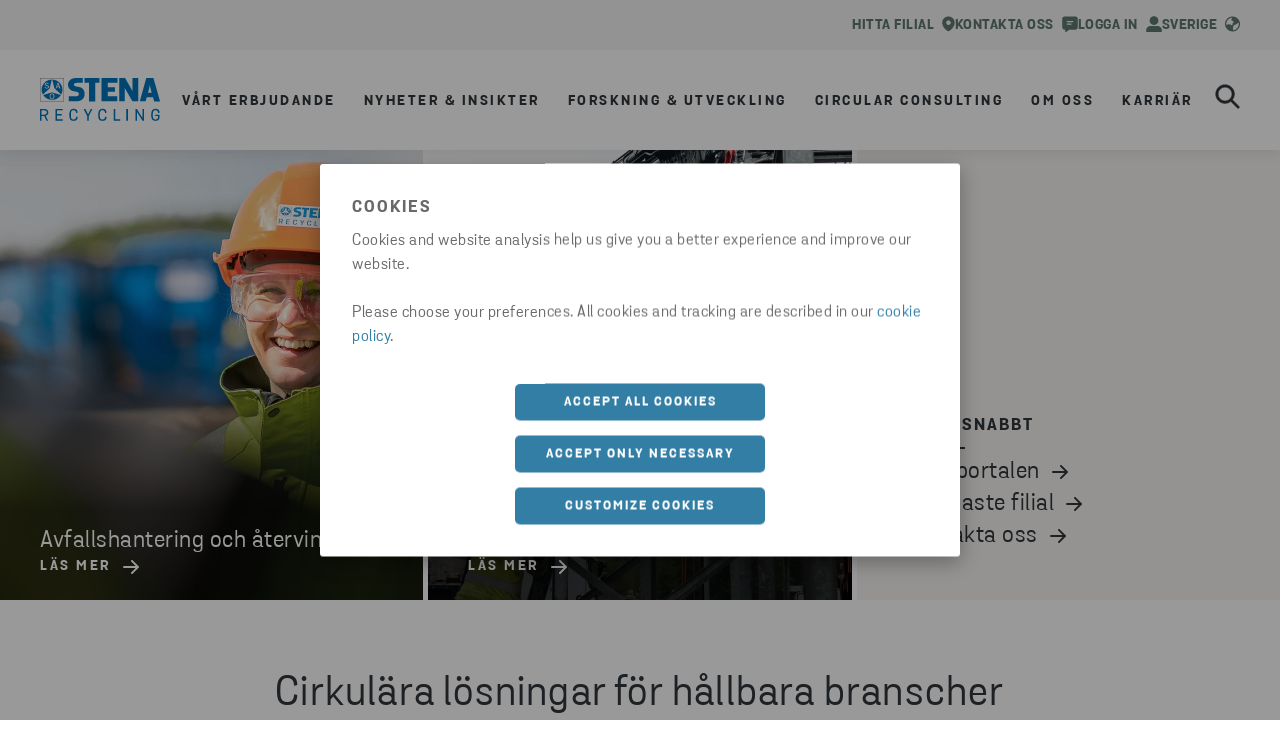

--- FILE ---
content_type: text/html; charset=utf-8
request_url: https://www.stenarecycling.com/sv/
body_size: 27637
content:

<!DOCTYPE html>
<html lang="en">
<head>
    <meta charset="utf-8">
    <meta http-equiv="X-UA-Compatible" content="IE=edge">
    <meta name="viewport" content="width=device-width, initial-scale=1, maximum-scale=2">

    <link rel="apple-touch-icon" sizes="180x180" href="/imgs/favicon/apple-touch-icon.png">
    <link rel="icon" type="image/png" sizes="192x192" href="/imgs/favicon/android-chrome-192x192.png">
    <link rel="icon" type="image/png" sizes="512x512" href="/imgs/favicon/android-chrome-512x512.png">
    <link rel="icon" type="image/png" sizes="32x32" href="/imgs/favicon/favicon-32x32.png">
    <link rel="icon" type="image/png" sizes="16x16" href="/imgs/favicon/favicon-16x16.png">



    <link rel="manifest" href="/imgs/favicon/site.webmanifest" />
    <link rel="mask-icon" href="/imgs/favicon/safari-pinned-tab.svg" color="#0074BA">
    <meta name="msapplication-TileColor" content="#da532c">
    <meta name="msapplication-TileImage" content="/imgs/favicon/mstile-150x150.png">
    <meta name="theme-color" content="#ffffff">

    
    <script type="text/javascript">
        dataLayer = [{
            siteInfo: {
                countryCode: "sv"
            },
            pageInfo: {
                globalUrl: "https://www.stenarecycling.com/",
                globalTitle: "Stena Recycling"
            }}];
    </script>

<link href="https://www.stenarecycling.com/sv/" rel="canonical" />
<link href="https://www.stenarecycling.com/" hreflang="en" rel="alternate" /><link href="https://www.stenarecycling.com/" hreflang="x-default" rel="alternate" /><link href="https://www.stenarecycling.com/de/" hreflang="de" rel="alternate" /><link href="https://www.stenarecycling.com/sv/" hreflang="sv" rel="alternate" /><link href="https://www.stenarecycling.com/no/" hreflang="no" rel="alternate" /><link href="https://www.stenarecycling.com/da/" hreflang="da" rel="alternate" /><link href="https://www.stenarecycling.com/fi/" hreflang="fi" rel="alternate" /><link href="https://www.stenarecycling.com/pl/" hreflang="pl" rel="alternate" /><link href="https://www.stenarecycling.com/it/" hreflang="it" rel="alternate" />
    <title>Stena Recycling – Hållbar avfallshantering och återvinning</title>
<meta name="description" property="description" content="Stena Recycling erbjuder hållbara lösningar för avfallshantering och bidrar till en cirkulär ekonomi genom att ta vara på resurser och minska miljöpåverkan." />

    <meta name="og:title" property="og:title" content="Stena Recycling – Hållbar avfallshantering och återvinning">
<meta name="og:url" property="og:url" content="https://www.stenarecycling.com/sv/">
<meta name="og:image" property="og:image" content="https://www.stenarecycling.com/globalassets/old/common-components/tent0002.jpg?width=1200&quality=80">
<meta name="og:description" property="og:description" content="Stena Recycling erbjuder hållbara lösningar för avfallshantering och bidrar till en cirkulär ekonomi genom att ta vara på resurser och minska miljöpåverkan.">
<meta name="og:locale" property="og:locale" content="sv">
<meta name="og:locale:alternate" property="og:locale:alternate" content="en">
<meta name="og:locale:alternate" property="og:locale:alternate" content="de">
<meta name="og:locale:alternate" property="og:locale:alternate" content="no">
<meta name="og:locale:alternate" property="og:locale:alternate" content="da">
<meta name="og:locale:alternate" property="og:locale:alternate" content="fi">
<meta name="og:locale:alternate" property="og:locale:alternate" content="pl">
<meta name="og:locale:alternate" property="og:locale:alternate" content="it">
<meta name="article:content_type" property="article:content_type" content="Start page">
<meta name="article:published_time" property="article:published_time" content="03/26/2020 08:59:00 AM">
<meta name="article:modified_time" property="article:modified_time" content="03/01/2023 08:59:23 AM">


    
    

    <script>
!function(T,l,y){var S=T.location,k="script",D="instrumentationKey",C="ingestionendpoint",I="disableExceptionTracking",E="ai.device.",b="toLowerCase",w="crossOrigin",N="POST",e="appInsightsSDK",t=y.name||"appInsights";(y.name||T[e])&&(T[e]=t);var n=T[t]||function(d){var g=!1,f=!1,m={initialize:!0,queue:[],sv:"5",version:2,config:d};function v(e,t){var n={},a="Browser";return n[E+"id"]=a[b](),n[E+"type"]=a,n["ai.operation.name"]=S&&S.pathname||"_unknown_",n["ai.internal.sdkVersion"]="javascript:snippet_"+(m.sv||m.version),{time:function(){var e=new Date;function t(e){var t=""+e;return 1===t.length&&(t="0"+t),t}return e.getUTCFullYear()+"-"+t(1+e.getUTCMonth())+"-"+t(e.getUTCDate())+"T"+t(e.getUTCHours())+":"+t(e.getUTCMinutes())+":"+t(e.getUTCSeconds())+"."+((e.getUTCMilliseconds()/1e3).toFixed(3)+"").slice(2,5)+"Z"}(),iKey:e,name:"Microsoft.ApplicationInsights."+e.replace(/-/g,"")+"."+t,sampleRate:100,tags:n,data:{baseData:{ver:2}}}}var h=d.url||y.src;if(h){function a(e){var t,n,a,i,r,o,s,c,u,p,l;g=!0,m.queue=[],f||(f=!0,t=h,s=function(){var e={},t=d.connectionString;if(t)for(var n=t.split(";"),a=0;a<n.length;a++){var i=n[a].split("=");2===i.length&&(e[i[0][b]()]=i[1])}if(!e[C]){var r=e.endpointsuffix,o=r?e.location:null;e[C]="https://"+(o?o+".":"")+"dc."+(r||"services.visualstudio.com")}return e}(),c=s[D]||d[D]||"",u=s[C],p=u?u+"/v2/track":d.endpointUrl,(l=[]).push((n="SDK LOAD Failure: Failed to load Application Insights SDK script (See stack for details)",a=t,i=p,(o=(r=v(c,"Exception")).data).baseType="ExceptionData",o.baseData.exceptions=[{typeName:"SDKLoadFailed",message:n.replace(/\./g,"-"),hasFullStack:!1,stack:n+"\nSnippet failed to load ["+a+"] -- Telemetry is disabled\nHelp Link: https://go.microsoft.com/fwlink/?linkid=2128109\nHost: "+(S&&S.pathname||"_unknown_")+"\nEndpoint: "+i,parsedStack:[]}],r)),l.push(function(e,t,n,a){var i=v(c,"Message"),r=i.data;r.baseType="MessageData";var o=r.baseData;return o.message='AI (Internal): 99 message:"'+("SDK LOAD Failure: Failed to load Application Insights SDK script (See stack for details) ("+n+")").replace(/\"/g,"")+'"',o.properties={endpoint:a},i}(0,0,t,p)),function(e,t){if(JSON){var n=T.fetch;if(n&&!y.useXhr)n(t,{method:N,body:JSON.stringify(e),mode:"cors"});else if(XMLHttpRequest){var a=new XMLHttpRequest;a.open(N,t),a.setRequestHeader("Content-type","application/json"),a.send(JSON.stringify(e))}}}(l,p))}function i(e,t){f||setTimeout(function(){!t&&m.core||a()},500)}var e=function(){var n=l.createElement(k);n.src=h;var e=y[w];return!e&&""!==e||"undefined"==n[w]||(n[w]=e),n.onload=i,n.onerror=a,n.onreadystatechange=function(e,t){"loaded"!==n.readyState&&"complete"!==n.readyState||i(0,t)},n}();y.ld<0?l.getElementsByTagName("head")[0].appendChild(e):setTimeout(function(){l.getElementsByTagName(k)[0].parentNode.appendChild(e)},y.ld||0)}try{m.cookie=l.cookie}catch(p){}function t(e){for(;e.length;)!function(t){m[t]=function(){var e=arguments;g||m.queue.push(function(){m[t].apply(m,e)})}}(e.pop())}var n="track",r="TrackPage",o="TrackEvent";t([n+"Event",n+"PageView",n+"Exception",n+"Trace",n+"DependencyData",n+"Metric",n+"PageViewPerformance","start"+r,"stop"+r,"start"+o,"stop"+o,"addTelemetryInitializer","setAuthenticatedUserContext","clearAuthenticatedUserContext","flush"]),m.SeverityLevel={Verbose:0,Information:1,Warning:2,Error:3,Critical:4};var s=(d.extensionConfig||{}).ApplicationInsightsAnalytics||{};if(!0!==d[I]&&!0!==s[I]){var c="onerror";t(["_"+c]);var u=T[c];T[c]=function(e,t,n,a,i){var r=u&&u(e,t,n,a,i);return!0!==r&&m["_"+c]({message:e,url:t,lineNumber:n,columnNumber:a,error:i}),r},d.autoExceptionInstrumented=!0}return m}(y.cfg);function a(){y.onInit&&y.onInit(n)}(T[t]=n).queue&&0===n.queue.length?(n.queue.push(a),n.trackPageView({})):a()}(window,document,{src: "https://js.monitor.azure.com/scripts/b/ai.2.gbl.min.js", crossOrigin: "anonymous", cfg: {instrumentationKey: '28332424-498b-4056-9e14-aaa2c73c4eb2', disableCookiesUsage: false }});
</script>

    <!-- Google Tag Manager -->
<script>(function(w,d,s,l,i){w[l]=w[l]||[];w[l].push({'gtm.start':
new Date().getTime(),event:'gtm.js'});var f=d.getElementsByTagName(s)[0],
j=d.createElement(s),dl=l!='dataLayer'?'&l='+l:'';j.async=true;j.src=
'https://www.googletagmanager.com/gtm.js?id='+i+dl;f.parentNode.insertBefore(j,f);
})(window,document,'script','dataLayer','GTM-T43QGKL');</script>
<!-- End Google Tag Manager -->

    <link rel="stylesheet" href="/dist/static/css/main.958f61d8.css" />



</head>
<body data-hj-ignore-attributes>


    <!-- Google Tag Manager (noscript) -->
<noscript><iframe src="https://www.googletagmanager.com/ns.html?id=GTM-T43QGKL"
height="0" width="0" style="display:none;visibility:hidden"></iframe></noscript>
<!-- End Google Tag Manager (noscript) -->

    




<div>

        
<div id="react_0HNH23M5U9VH4"><section class="index-module__stena-container--s0rOv index-classes-module__ui-background-white--X8zzP index-module__stena-container--dgx--S1ioh index-module__stena-container--dgy--gsude index-module__stena-container--sm-size-full--poFS5 index-module__stena-container--sm-gx-0--mLxPW index-module__stena-container--sm-gy-0--RT4Y7" id="top-menu"><header class="topMenu-module__header--DBy4A topMenu-module__header_recycling--hQW6I"><div class="use-size-module__ui-size--sm-height-full--eh5uh use-flex-module__ui-flex--sm-align-items-center--nacao use-flex-module__ui-flex--sm-justify-content-flex-end--Pgcld use-flex-module__ui-flex--sm-flex-direction-row--xc_s0 use-flex-module__ui-flex--container--exp06 topMenu-module__content_width--T0BrB"><a class="topMenu-module__item--Sluak" href="/sv/kontakta-oss/hitta-ett-kontor/" data-menu-type="menu utilities" data-menu-level="1" data-menu-text="Hitta filial" data-menu-path="/sv/kontakta-oss/hitta-ett-kontor/"><div pr="2" class="use-spacing-module__ui-sm-pr--BAEyf typography-module__typography--xokK4 typography-module__toolbarMenu--m7lyD" style="--ui-sm-pr:2">Hitta filial</div><svg xmlns="http://www.w3.org/2000/svg" fill="none" viewBox="0 0 14 18"><path fill="currentColor" fill-rule="evenodd" d="M6.922.5c-1.78 0-3.487.714-4.745 1.985A6.8 6.8 0 0 0 .21 7.275c0 6.576 6.502 9.935 6.569 9.969a.32.32 0 0 0 .284 0c.067-.034 6.569-3.388 6.569-9.968 0-1.797-.707-3.52-1.966-4.791A6.68 6.68 0 0 0 6.922.5m-1.31 4.921A2.5 2.5 0 1 1 8.388 9.58 2.5 2.5 0 0 1 5.61 5.42" clip-rule="evenodd"></path></svg></a><a class="topMenu-module__item--Sluak" href="/sv/kontakta-oss/begar-offert/" target="_top" aria-label="kontakt" data-menu-type="menu utilities" data-menu-level="1" data-menu-text="Kontakta oss" data-menu-path="/sv/kontakta-oss/begar-offert/"><div pr="2" class="use-spacing-module__ui-sm-pr--BAEyf typography-module__typography--xokK4 typography-module__toolbarMenu--m7lyD" style="--ui-sm-pr:2">Kontakta oss</div><svg xmlns="http://www.w3.org/2000/svg" fill="none" viewBox="0 0 16 16"><path fill="currentColor" fill-rule="evenodd" d="M.25 2.939C.25 1.633 1.25.5 2.493.5h11.014c1.281 0 2.243 1.136 2.243 2.439v8.256c0 1.345-.964 2.439-2.243 2.439H7.229l-2.834 2.213h-.001a.72.72 0 0 1-.831.039.81.81 0 0 1-.376-.744v-1.508h-.694c-1.24 0-2.243-1.091-2.243-2.439zm4.416 2.603c0-.346.28-.625.625-.625h5.417a.625.625 0 1 1 0 1.25H5.29a.625.625 0 0 1-.625-.625m.625 1.875a.625.625 0 1 0 0 1.25h3.75a.625.625 0 0 0 0-1.25z" clip-rule="evenodd"></path></svg></a><a class="topMenu-module__item--Sluak" href="https://portal.stenarecycling.com/" aria-label="Logga in" data-menu-type="menu utilities" data-menu-level="1" data-menu-text="Logga in" data-menu-path="https://portal.stenarecycling.com/"><div pr="2" class="use-spacing-module__ui-sm-pr--BAEyf typography-module__typography--xokK4 typography-module__toolbarMenu--m7lyD" style="--ui-sm-pr:2">Logga in</div><svg xmlns="http://www.w3.org/2000/svg" fill="none" viewBox="0 0 14 14"><path fill="currentColor" fill-rule="evenodd" d="M13 14v-1.5a3 3 0 0 0-3-3H4a3 3 0 0 0-3 3V14" clip-rule="evenodd"></path><path stroke="currentColor" stroke-linejoin="round" stroke-width="1.7" d="M13 14v-1.5a3 3 0 0 0-3-3H4a3 3 0 0 0-3 3V14"></path><circle cx="7" cy="4" r="3" fill="currentColor" stroke="currentColor" stroke-linecap="round" stroke-linejoin="round" stroke-width="1.7"></circle></svg></a><div class=""><button class="styles-module__button--BgyeE styles-module__button__header--NlMof" type="button" id="market_selector_button_header" data-menu-type="menu utilities" data-menu-level="1" data-menu-text="Sverige" data-menu-path=""><div class="index-classes-module__ui-color-primary-green--yOSDc use-flex-module__ui-flex--sm-align-items-center--nacao use-flex-module__ui-flex--container--exp06"><div class="typography-module__typography--xokK4 typography-module__toolbarMenu--m7lyD">Sverige</div><svg xmlns="http://www.w3.org/2000/svg" fill="none" viewBox="0 0 15 16"><path fill="currentColor" d="m7.275 1.45 4.113.384 2.987 4.379-4.25 2.6-1.362.375-.663 1.784v3.553l-4.453-.028L.625 9.013l3.579-.9 3.04 1.3L7.8 6.9l1.288-.912-2.875-1.963zm.225.3c-3.45 0-6.25 2.8-6.25 6.25s2.8 6.25 6.25 6.25 6.25-2.8 6.25-6.25-2.8-6.25-6.25-6.25M7.5.5C11.637.5 15 3.863 15 8s-3.363 7.5-7.5 7.5A7.506 7.506 0 0 1 0 8C0 3.863 3.363.5 7.5.5"></path></svg></div></button><div class="index-module__overlay--zYyDI"></div><div class="index-classes-module__ui-background-white--X8zzP use-spacing-module__ui-sm-pt--kMCpb use-spacing-module__ui-sm-pb--WaQCe use-spacing-module__ui-sm-px--m0U4D index-module__modal--UjwT_" style="--ui-sm-pt:10;--ui-sm-pb:18;--ui-sm-px:10" role="dialog" tabindex="-1" aria-labelledby="Välj marknad "><div class="use-flex-module__ui-flex--sm-align-items-flex-start--nfrnH use-flex-module__ui-flex--sm-justify-content-space-between--JE0Ad use-flex-module__ui-flex--sm-flex-direction-row--xc_s0 use-flex-module__ui-flex--container--exp06"><img class="index-module__logo--fWAHr" src="/globalassets/logotypes/logo-stena-recycling-blue.svg" alt="Menylogotyp"/><button style="align-items:center" type="button" class="buttonStyles-module__text_button--IwrHM buttonStyles-module__text_button_right--uw_Jp buttonStyles-module__text_button--blue--hd6A0"><div class="use-spacing-module__ui-sm-mr--Cz7fq use-spacing-module__ui-sm-ml--vosPX buttonStyles-module__icon__dense--HI2pz" style="--ui-sm-mr:0;--ui-sm-ml:3"><svg xmlns="http://www.w3.org/2000/svg" fill="none" viewBox="0 0 17 16"><path fill="currentColor" d="m15.202 2.4-12.8 12.8a1.131 1.131 0 0 1-1.6-1.6L13.602.8a1.131 1.131 0 0 1 1.6 1.6"></path><path fill="currentColor" d="m.798 2.4 12.8 12.8a1.131 1.131 0 0 0 1.6-1.6L2.398.8a1.131 1.131 0 0 0-1.6 1.6"></path></svg></div><div class="typography-module__typography--xokK4 typography-module__button--rjoyO">Stäng</div></button></div><div class="use-size-module__ui-size--sm-width-full--Gxhkk use-flex-module__ui-flex--sm-align-items-center--nacao use-flex-module__ui-flex--sm-flex-direction-column--_NU6I use-flex-module__ui-flex--container--exp06"><div class="use-spacing-module__ui-sm-pb--WaQCe" style="--ui-sm-pb:8"><div class="typography-module__typography--xokK4 typography-module__heading5--oJvfO">Välj marknad </div><hr class="index-module__line--Y7JWM"/></div><ul id="market-list" class="index-module__list--tfucX"><li class="index-module__list_item--KmRRJ"><a aria-label="current market" class="index-module__active_item--WvF_W" href="/sv/" target="" title="Sverige" data-menu-type="menu utilities" data-menu-level="2" data-menu-text="Sverige" data-menu-path="/sv/"><div class="index-module__icon_container--wLCkQ"><svg xmlns="http://www.w3.org/2000/svg" fill="currentColor" viewBox="0 0 16 16"><path fill-rule="evenodd" d="M9.707 1.293a1 1 0 0 0-1.414 1.414L12.586 7H1a1 1 0 1 0 0 2h11.586l-4.293 4.293a1 1 0 1 0 1.414 1.414l6-6a1 1 0 0 0 0-1.414z" clip-rule="evenodd"></path></svg></div><div class="typography-module__typography--xokK4 typography-module__heading5--oJvfO">Sverige</div></a></li><li class="index-module__list_item--KmRRJ"><a href="/" target="" title="Global" data-menu-type="menu utilities" data-menu-level="2" data-menu-text="Global" data-menu-path="/"><div color="ComplementaryCharcoal" class="index-module__item--y4W2J index-classes-module__ui-color-complementary-charcoal--rZU0t typography-module__typography--xokK4 typography-module__heading5--oJvfO">Global</div></a></li><li class="index-module__list_item--KmRRJ"><a href="/da/" target="" title="Danmark" data-menu-type="menu utilities" data-menu-level="2" data-menu-text="Danmark" data-menu-path="/da/"><div color="ComplementaryCharcoal" class="index-module__item--y4W2J index-classes-module__ui-color-complementary-charcoal--rZU0t typography-module__typography--xokK4 typography-module__heading5--oJvfO">Danmark</div></a></li><li class="index-module__list_item--KmRRJ"><a href="/no/" target="" title="Norge" data-menu-type="menu utilities" data-menu-level="2" data-menu-text="Norge" data-menu-path="/no/"><div color="ComplementaryCharcoal" class="index-module__item--y4W2J index-classes-module__ui-color-complementary-charcoal--rZU0t typography-module__typography--xokK4 typography-module__heading5--oJvfO">Norge</div></a></li><li class="index-module__list_item--KmRRJ"><a href="/fi/" target="" title="Suomi" data-menu-type="menu utilities" data-menu-level="2" data-menu-text="Suomi" data-menu-path="/fi/"><div color="ComplementaryCharcoal" class="index-module__item--y4W2J index-classes-module__ui-color-complementary-charcoal--rZU0t typography-module__typography--xokK4 typography-module__heading5--oJvfO">Suomi</div></a></li><li class="index-module__list_item--KmRRJ"><a href="/pl/" target="" title="Polska" data-menu-type="menu utilities" data-menu-level="2" data-menu-text="Polska" data-menu-path="/pl/"><div color="ComplementaryCharcoal" class="index-module__item--y4W2J index-classes-module__ui-color-complementary-charcoal--rZU0t typography-module__typography--xokK4 typography-module__heading5--oJvfO">Polska</div></a></li><li class="index-module__list_item--KmRRJ"><a href="/de/" target="" title="Deutschland" data-menu-type="menu utilities" data-menu-level="2" data-menu-text="Deutschland" data-menu-path="/de/"><div color="ComplementaryCharcoal" class="index-module__item--y4W2J index-classes-module__ui-color-complementary-charcoal--rZU0t typography-module__typography--xokK4 typography-module__heading5--oJvfO">Deutschland</div></a></li><li class="index-module__list_item--KmRRJ"><a href="/it/" target="" title="Italia" data-menu-type="menu utilities" data-menu-level="2" data-menu-text="Italia" data-menu-path="/it/"><div color="ComplementaryCharcoal" class="index-module__item--y4W2J index-classes-module__ui-color-complementary-charcoal--rZU0t typography-module__typography--xokK4 typography-module__heading5--oJvfO">Italia</div></a></li></ul></div></div></div></div></header></section></div>
<script>window.addEventListener('DOMContentLoaded', function() {ReactDOM.hydrate(React.createElement(Components.TopMenu, {"company":"recycling","languageSelector":{"current":"Sverige","selectorType":"market","logoUrl":"/globalassets/logotypes/logo-stena-recycling-blue.svg","logoAltText":"Menylogotyp","header":"Välj marknad ","items":[{"active":true,"link":{"href":"/sv/","title":"Sverige","target":"","text":"Sverige"}},{"active":false,"link":{"href":"/","title":"Global","target":"","text":"Global"}},{"active":false,"link":{"href":"/da/","title":"Danmark","target":"","text":"Danmark"}},{"active":false,"link":{"href":"/no/","title":"Norge","target":"","text":"Norge"}},{"active":false,"link":{"href":"/fi/","title":"Suomi","target":"","text":"Suomi"}},{"active":false,"link":{"href":"/pl/","title":"Polska","target":"","text":"Polska"}},{"active":false,"link":{"href":"/de/","title":"Deutschland","target":"","text":"Deutschland"}},{"active":false,"link":{"href":"/it/","title":"Italia","target":"","text":"Italia"}}],"closeModalLabel":"Stäng"},"items":[{"icon":"find","link":{"href":"/sv/kontakta-oss/hitta-ett-kontor/","text":"Hitta filial"}},{"icon":"contact","iconAltText":"kontakt","link":{"href":"/sv/kontakta-oss/begar-offert/","title":"Kontakta oss","target":"_top","text":"Kontakta oss"}},{"icon":"person","iconAltText":"Logga in","link":{"href":"https://portal.stenarecycling.com/","title":"Logga in","text":"Logga in"}}]}), document.getElementById("react_0HNH23M5U9VH4"))});</script>

        
<div id="react_0HNH23M5U9VH5"><section class="index-module__stena-container--s0rOv index-module__stena-container--dgx--S1ioh index-module__stena-container--dgy--gsude index-module__stena-container--sm-size-full--poFS5 index-module__stena-container--sm-gx-0--mLxPW index-module__stena-container--sm-gy-0--RT4Y7" id="main-menu"><nav class="index-module__main_container--miyf7"><div class="index-module__content_width--wErZT"><a class="index-module__logo--viTlo" href="/sv/"><img src="/globalassets/logotypes/logo-stena-recycling-blue.svg" alt="Menylogotyp"/></a><ul><li class="index-module__list_item--KeOaC"><button aria-label="open menu" type="button" aria-haspopup="menu" class="index-module__button--Eldky main-menu-item" data-menu-type="menu drawer" data-menu-level="1" data-menu-text="Vårt erbjudande" data-menu-path=""><div class="typography-module__typography--xokK4 typography-module__menu--GL4zY">Vårt erbjudande</div></button></li><li class="index-module__list_item--KeOaC"><button aria-label="open menu" type="button" aria-haspopup="menu" class="index-module__button--Eldky main-menu-item" data-menu-type="menu drawer" data-menu-level="1" data-menu-text="Nyheter &amp; Insikter" data-menu-path=""><div class="typography-module__typography--xokK4 typography-module__menu--GL4zY">Nyheter &amp; Insikter</div></button></li><li class="index-module__list_item--KeOaC"><button aria-label="open menu" type="button" aria-haspopup="menu" class="index-module__button--Eldky main-menu-item" data-menu-type="menu drawer" data-menu-level="1" data-menu-text="Forskning &amp; Utveckling" data-menu-path=""><div class="typography-module__typography--xokK4 typography-module__menu--GL4zY">Forskning &amp; Utveckling</div></button></li><li class="index-module__list_item--KeOaC"><button aria-label="open menu" type="button" aria-haspopup="menu" class="index-module__button--Eldky main-menu-item" data-menu-type="menu drawer" data-menu-level="1" data-menu-text="Circular Consulting" data-menu-path=""><div class="typography-module__typography--xokK4 typography-module__menu--GL4zY">Circular Consulting</div></button></li><li class="index-module__list_item--KeOaC"><button aria-label="open menu" type="button" aria-haspopup="menu" class="index-module__button--Eldky main-menu-item" data-menu-type="menu drawer" data-menu-level="1" data-menu-text="Om oss" data-menu-path=""><div class="typography-module__typography--xokK4 typography-module__menu--GL4zY">Om oss</div></button></li><li class="index-module__list_item--KeOaC"><button aria-label="open menu" type="button" aria-haspopup="menu" class="index-module__button--Eldky main-menu-item" data-menu-type="menu drawer" data-menu-level="1" data-menu-text="Karriär" data-menu-path=""><div class="typography-module__typography--xokK4 typography-module__menu--GL4zY">Karriär</div></button></li></ul><div class="index-module__flex--hxqc3"><a class="index-module__mobile_link--bTm1w mobile_link__icon icon-person_outlined" href="https://portal.stenarecycling.com/" title="Logga in till kundportalen" target="_blank" data-menu-type="menu drawer" data-menu-level="1" data-menu-text="Logga in till kundportalen" data-menu-path="https://portal.stenarecycling.com/"><svg xmlns="http://www.w3.org/2000/svg" fill="none" viewBox="0 0 22 23" height="20" width="20"><title>Logga in till kundportalen</title><path fill="#3F4347" fill-rule="evenodd" d="M.461 19.002a5.923 5.923 0 0 1 5.924-5.923h9.23a5.923 5.923 0 0 1 5.923 5.923v2.308c0 .722-.585 1.308-1.307 1.308H1.769A1.31 1.31 0 0 1 .461 21.31zm5.924-3.307a3.31 3.31 0 0 0-3.308 3.307v1h15.846v-1a3.31 3.31 0 0 0-3.308-3.307zM11 2.618a3.308 3.308 0 1 0 0 6.615 3.308 3.308 0 0 0 0-6.615M5.077 5.925a5.923 5.923 0 1 1 11.846 0 5.923 5.923 0 0 1-11.846 0" clip-rule="evenodd"></path></svg></a><button aria-label="search" type="button" id="search_button" class="index-module__search--Q8hQ5" data-menu-type="menu drawer" data-menu-level="1" data-menu-text="search" data-menu-path=""><svg xmlns="http://www.w3.org/2000/svg" fill="none" viewBox="0 0 29 29"><path fill="currentColor" stroke="currentColor" stroke-width="0.5" d="m27.833 25.81-7.526-7.525a10.903 10.903 0 1 0-2.022 2.022l7.525 7.526a1.434 1.434 0 0 0 2.022 0l.001-.001a1.434 1.434 0 0 0 0-2.021ZM11.665 19.7a8.035 8.035 0 1 1 0-16.07 8.035 8.035 0 0 1 0 16.07Z"></path></svg></button><button type="button" aria-label="open menu" class="index-module__hamburger--gcgi8" aria-haspopup="menu"><svg xmlns="http://www.w3.org/2000/svg" fill="none" viewBox="0 0 33 25"><path fill="currentColor" stroke="currentColor" d="M31.195.5H10.254c-.726 0-1.305.58-1.305 1.286 0 .705.579 1.285 1.305 1.285h20.94c.727 0 1.306-.58 1.306-1.285S31.92.5 31.195.5Zm0 21.429H14.587c-.726 0-1.306.58-1.306 1.285s.58 1.286 1.306 1.286h16.608c.726 0 1.305-.58 1.305-1.286 0-.705-.58-1.285-1.305-1.285Zm0-10.715H2.31c-.726 0-1.305.581-1.305 1.286s.579 1.286 1.305 1.286h28.884c.726 0 1.305-.581 1.305-1.286s-.58-1.286-1.305-1.286Z"></path></svg></button><div><div class="styles-module__search_wrapper--hsP87" id="search-wrapper"><div class="styles-module__search--NRw4F"><div class="styles-module__search__content--h91ll"><div mt="8" class="styles-module__search__content__header--IsUuY use-spacing-module__ui-sm-mt--vjjXQ use-text-align-module__ui-ta--sm-center--M4CBn typography-module__typography--xokK4 typography-module__heading1--d3m2U" style="--ui-sm-mt:8">Sök</div><div class="use-flex-module__ui-flex--sm-align-items-center--nacao use-flex-module__ui-flex--container--exp06 styles-module__input_wrapper--XOQK8 styles-module__input_wrapper__menu_search--uG4ll"><input type="search" id="main_menu_search_input" placeholder="Sök här" value=""/><button type="button" aria-label="reset" class="styles-module__button__reset--iIXkI styles-module__button--VbzSi"><svg xmlns="http://www.w3.org/2000/svg" fill="none" viewBox="0 0 21 21"><path stroke="currentColor" stroke-linecap="round" stroke-linejoin="round" stroke-width="1.5" d="M19.438 1.563 1.563 19.438M1.563 1.563l17.875 17.875"></path></svg></button></div></div></div></div></div></div></div></nav><div class="index-module__closed--gqbWR index-module__dropdown--bYqbd index-module__half--SfTXk dropdown"><ul class="index-module__submenu--t4yhN"><div class="use-size-module__ui-size--sm-width-full--Gxhkk index-module__hidden--ZaG0U"><button type="button" class="null index-module__menu_items--V9Gxt index-module__menu_items_submenu1--y52PZ index-module__menu_items_recycling--c4fEl" data-menu-type="menu drawer" data-menu-level="2" data-menu-text="Lösningar per materialslag" data-menu-path=""><div class="typography-module__typography--xokK4 typography-module__submenu1--udRpg">Lösningar per materialslag</div><svg xmlns="http://www.w3.org/2000/svg" fill="currentColor" viewBox="0 0 16 16"><path fill-rule="evenodd" d="M4.293 15.707a1 1 0 0 1 0-1.414L9.586 8 4.293 1.707A1 1 0 0 1 5.707.293l6 7a1 1 0 0 1 0 1.414l-6 7a1 1 0 0 1-1.414 0" clip-rule="evenodd"></path></svg></button></div><div class="use-size-module__ui-size--sm-width-full--Gxhkk index-module__hidden--ZaG0U"><button type="button" class="null index-module__menu_items--V9Gxt index-module__menu_items_submenu1--y52PZ index-module__menu_items_recycling--c4fEl" data-menu-type="menu drawer" data-menu-level="2" data-menu-text="Lösningar per bransch" data-menu-path=""><div class="typography-module__typography--xokK4 typography-module__submenu1--udRpg">Lösningar per bransch</div><svg xmlns="http://www.w3.org/2000/svg" fill="currentColor" viewBox="0 0 16 16"><path fill-rule="evenodd" d="M4.293 15.707a1 1 0 0 1 0-1.414L9.586 8 4.293 1.707A1 1 0 0 1 5.707.293l6 7a1 1 0 0 1 0 1.414l-6 7a1 1 0 0 1-1.414 0" clip-rule="evenodd"></path></svg></button></div><div class="use-size-module__ui-size--sm-width-full--Gxhkk index-module__hidden--ZaG0U"><button type="button" class="null index-module__menu_items--V9Gxt index-module__menu_items_submenu1--y52PZ index-module__menu_items_recycling--c4fEl" data-menu-type="menu drawer" data-menu-level="2" data-menu-text="Återvinning och avfallshantering" data-menu-path=""><div class="typography-module__typography--xokK4 typography-module__submenu1--udRpg">Återvinning och avfallshantering</div><svg xmlns="http://www.w3.org/2000/svg" fill="currentColor" viewBox="0 0 16 16"><path fill-rule="evenodd" d="M4.293 15.707a1 1 0 0 1 0-1.414L9.586 8 4.293 1.707A1 1 0 0 1 5.707.293l6 7a1 1 0 0 1 0 1.414l-6 7a1 1 0 0 1-1.414 0" clip-rule="evenodd"></path></svg></button></div><div class="use-size-module__ui-size--sm-width-full--Gxhkk index-module__hidden--ZaG0U"><button type="button" class="null index-module__menu_items--V9Gxt index-module__menu_items_submenu1--y52PZ index-module__menu_items_recycling--c4fEl" data-menu-type="menu drawer" data-menu-level="2" data-menu-text="Övriga tjänster och lösningar" data-menu-path=""><div class="typography-module__typography--xokK4 typography-module__submenu1--udRpg">Övriga tjänster och lösningar</div><svg xmlns="http://www.w3.org/2000/svg" fill="currentColor" viewBox="0 0 16 16"><path fill-rule="evenodd" d="M4.293 15.707a1 1 0 0 1 0-1.414L9.586 8 4.293 1.707A1 1 0 0 1 5.707.293l6 7a1 1 0 0 1 0 1.414l-6 7a1 1 0 0 1-1.414 0" clip-rule="evenodd"></path></svg></button></div><div class="use-size-module__ui-size--sm-width-full--Gxhkk index-module__hidden--ZaG0U"><button type="button" class="null index-module__menu_items--V9Gxt index-module__menu_items_submenu1--y52PZ index-module__menu_items_recycling--c4fEl" data-menu-type="menu drawer" data-menu-level="2" data-menu-text="Containrar, kärl och utrustning" data-menu-path=""><div class="typography-module__typography--xokK4 typography-module__submenu1--udRpg">Containrar, kärl och utrustning</div><svg xmlns="http://www.w3.org/2000/svg" fill="currentColor" viewBox="0 0 16 16"><path fill-rule="evenodd" d="M4.293 15.707a1 1 0 0 1 0-1.414L9.586 8 4.293 1.707A1 1 0 0 1 5.707.293l6 7a1 1 0 0 1 0 1.414l-6 7a1 1 0 0 1-1.414 0" clip-rule="evenodd"></path></svg></button></div><div class="use-size-module__ui-size--sm-width-full--Gxhkk index-module__hidden--ZaG0U"><a href="/sv/vart-erbjudande/stena-co2-impact/" class="index-module__menu_items--V9Gxt index-module__menu_items_submenu1--y52PZ index-module__menu_items_recycling--c4fEl" data-menu-type="menu drawer" data-menu-level="2" data-menu-text="Stena CO₂ Impact" data-menu-path="/sv/vart-erbjudande/stena-co2-impact/"><div class="typography-module__typography--xokK4 typography-module__submenu1--udRpg">Stena CO₂ Impact</div></a></div><div class="use-size-module__ui-size--sm-width-full--Gxhkk index-module__hidden--ZaG0U"><a href="/sv/vart-erbjudande/csrd-rapportering/" class="index-module__menu_items--V9Gxt index-module__menu_items_submenu1--y52PZ index-module__menu_items_recycling--c4fEl" data-menu-type="menu drawer" data-menu-level="2" data-menu-text="CSRD rapportering" data-menu-path="/sv/vart-erbjudande/csrd-rapportering/"><div class="typography-module__typography--xokK4 typography-module__submenu1--udRpg">CSRD rapportering</div></a></div><div class="use-size-module__ui-size--sm-width-full--Gxhkk index-module__hidden--ZaG0U"><a href="/sv/nyheter-insikter/nyheter/" class="index-module__menu_items--V9Gxt index-module__menu_items_submenu1--y52PZ index-module__menu_items_recycling--c4fEl" data-menu-type="menu drawer" data-menu-level="2" data-menu-text="Nyheter" data-menu-path="/sv/nyheter-insikter/nyheter/"><div class="typography-module__typography--xokK4 typography-module__submenu1--udRpg">Nyheter</div></a></div><div class="use-size-module__ui-size--sm-width-full--Gxhkk index-module__hidden--ZaG0U"><button type="button" class="null index-module__menu_items--V9Gxt index-module__menu_items_submenu1--y52PZ index-module__menu_items_recycling--c4fEl" data-menu-type="menu drawer" data-menu-level="2" data-menu-text="Insikter &amp; Inspiration" data-menu-path=""><div class="typography-module__typography--xokK4 typography-module__submenu1--udRpg">Insikter &amp; Inspiration</div><svg xmlns="http://www.w3.org/2000/svg" fill="currentColor" viewBox="0 0 16 16"><path fill-rule="evenodd" d="M4.293 15.707a1 1 0 0 1 0-1.414L9.586 8 4.293 1.707A1 1 0 0 1 5.707.293l6 7a1 1 0 0 1 0 1.414l-6 7a1 1 0 0 1-1.414 0" clip-rule="evenodd"></path></svg></button></div><div class="use-size-module__ui-size--sm-width-full--Gxhkk index-module__hidden--ZaG0U"><a href="/sv/nyheter-insikter/kundsamarbeten/" class="index-module__menu_items--V9Gxt index-module__menu_items_submenu1--y52PZ index-module__menu_items_recycling--c4fEl" data-menu-type="menu drawer" data-menu-level="2" data-menu-text="Kundsamarbeten" data-menu-path="/sv/nyheter-insikter/kundsamarbeten/"><div class="typography-module__typography--xokK4 typography-module__submenu1--udRpg">Kundsamarbeten</div></a></div><div class="use-size-module__ui-size--sm-width-full--Gxhkk index-module__hidden--ZaG0U"><a href="/sv/forskning-utveckling/forskning-for-framtiden/" class="index-module__menu_items--V9Gxt index-module__menu_items_submenu1--y52PZ index-module__menu_items_recycling--c4fEl" data-menu-type="menu drawer" data-menu-level="2" data-menu-text="Forskning för framtiden" data-menu-path="/sv/forskning-utveckling/forskning-for-framtiden/"><div class="typography-module__typography--xokK4 typography-module__submenu1--udRpg">Forskning för framtiden</div></a></div><div class="use-size-module__ui-size--sm-width-full--Gxhkk index-module__hidden--ZaG0U"><a href="/sv/forskning-utveckling/innovationer/" class="index-module__menu_items--V9Gxt index-module__menu_items_submenu1--y52PZ index-module__menu_items_recycling--c4fEl" data-menu-type="menu drawer" data-menu-level="2" data-menu-text="Stena Recycling Lab" data-menu-path="/sv/forskning-utveckling/innovationer/"><div class="typography-module__typography--xokK4 typography-module__submenu1--udRpg">Stena Recycling Lab</div></a></div><div class="use-size-module__ui-size--sm-width-full--Gxhkk index-module__hidden--ZaG0U"><a href="/sv/forskning-utveckling/stena-nordic-recycling-center/" class="index-module__menu_items--V9Gxt index-module__menu_items_submenu1--y52PZ index-module__menu_items_recycling--c4fEl" data-menu-type="menu drawer" data-menu-level="2" data-menu-text="Stena Nordic Recycling Center" data-menu-path="/sv/forskning-utveckling/stena-nordic-recycling-center/"><div class="typography-module__typography--xokK4 typography-module__submenu1--udRpg">Stena Nordic Recycling Center</div></a></div><div class="use-size-module__ui-size--sm-width-full--Gxhkk index-module__hidden--ZaG0U"><a href="/sv/circular-consulting/stena-circular-consulting/" class="index-module__menu_items--V9Gxt index-module__menu_items_submenu1--y52PZ index-module__menu_items_recycling--c4fEl" data-menu-type="menu drawer" data-menu-level="2" data-menu-text="Stena Circular Consulting" data-menu-path="/sv/circular-consulting/stena-circular-consulting/"><div class="typography-module__typography--xokK4 typography-module__submenu1--udRpg">Stena Circular Consulting</div></a></div><div class="use-size-module__ui-size--sm-width-full--Gxhkk index-module__hidden--ZaG0U"><a href="/sv/circular-consulting/cirkulara-affarslosningar/" class="index-module__menu_items--V9Gxt index-module__menu_items_submenu1--y52PZ index-module__menu_items_recycling--c4fEl" data-menu-type="menu drawer" data-menu-level="2" data-menu-text="Cirkulära affärslösningar" data-menu-path="/sv/circular-consulting/cirkulara-affarslosningar/"><div class="typography-module__typography--xokK4 typography-module__submenu1--udRpg">Cirkulära affärslösningar</div></a></div><div class="use-size-module__ui-size--sm-width-full--Gxhkk index-module__hidden--ZaG0U"><a href="/sv/circular-consulting/referensprojekt-rapporter/" class="index-module__menu_items--V9Gxt index-module__menu_items_submenu1--y52PZ index-module__menu_items_recycling--c4fEl" data-menu-type="menu drawer" data-menu-level="2" data-menu-text="Referensprojekt &amp; rapporter" data-menu-path="/sv/circular-consulting/referensprojekt-rapporter/"><div class="typography-module__typography--xokK4 typography-module__submenu1--udRpg">Referensprojekt &amp; rapporter</div></a></div><div class="use-size-module__ui-size--sm-width-full--Gxhkk index-module__hidden--ZaG0U"><a href="/sv/circular-consulting/mot-teamet/" class="index-module__menu_items--V9Gxt index-module__menu_items_submenu1--y52PZ index-module__menu_items_recycling--c4fEl" data-menu-type="menu drawer" data-menu-level="2" data-menu-text="Möt teamet" data-menu-path="/sv/circular-consulting/mot-teamet/"><div class="typography-module__typography--xokK4 typography-module__submenu1--udRpg">Möt teamet</div></a></div><div class="use-size-module__ui-size--sm-width-full--Gxhkk index-module__hidden--ZaG0U"><a href="/sv/circular-consulting/varfor-cirkular-ekonomi/" class="index-module__menu_items--V9Gxt index-module__menu_items_submenu1--y52PZ index-module__menu_items_recycling--c4fEl" data-menu-type="menu drawer" data-menu-level="2" data-menu-text="Varför cirkulär ekonomi?" data-menu-path="/sv/circular-consulting/varfor-cirkular-ekonomi/"><div class="typography-module__typography--xokK4 typography-module__submenu1--udRpg">Varför cirkulär ekonomi?</div></a></div><div class="use-size-module__ui-size--sm-width-full--Gxhkk index-module__hidden--ZaG0U"><a href="/sv/om-oss/om-stena-recycling/" class="index-module__menu_items--V9Gxt index-module__menu_items_submenu1--y52PZ index-module__menu_items_recycling--c4fEl" data-menu-type="menu drawer" data-menu-level="2" data-menu-text="Om oss" data-menu-path="/sv/om-oss/om-stena-recycling/"><div class="typography-module__typography--xokK4 typography-module__submenu1--udRpg">Om oss</div></a></div><div class="use-size-module__ui-size--sm-width-full--Gxhkk index-module__hidden--ZaG0U"><a href="/sv/om-oss/vart-hallbarhetsarbete/" class="index-module__menu_items--V9Gxt index-module__menu_items_submenu1--y52PZ index-module__menu_items_recycling--c4fEl" data-menu-type="menu drawer" data-menu-level="2" data-menu-text="Vårt hållbarhetsarbete" data-menu-path="/sv/om-oss/vart-hallbarhetsarbete/"><div class="typography-module__typography--xokK4 typography-module__submenu1--udRpg">Vårt hållbarhetsarbete</div></a></div><div class="use-size-module__ui-size--sm-width-full--Gxhkk index-module__hidden--ZaG0U"><a href="/sv/om-oss/var-roll-inom-cikular-ekonomi/" class="index-module__menu_items--V9Gxt index-module__menu_items_submenu1--y52PZ index-module__menu_items_recycling--c4fEl" data-menu-type="menu drawer" data-menu-level="2" data-menu-text="Vår roll inom cirkulär ekonomi" data-menu-path="/sv/om-oss/var-roll-inom-cikular-ekonomi/"><div class="typography-module__typography--xokK4 typography-module__submenu1--udRpg">Vår roll inom cirkulär ekonomi</div></a></div><div class="use-size-module__ui-size--sm-width-full--Gxhkk index-module__hidden--ZaG0U"><a href="/sv/om-oss/var-vag-framat/" class="index-module__menu_items--V9Gxt index-module__menu_items_submenu1--y52PZ index-module__menu_items_recycling--c4fEl" data-menu-type="menu drawer" data-menu-level="2" data-menu-text="Vår väg framåt" data-menu-path="/sv/om-oss/var-vag-framat/"><div class="typography-module__typography--xokK4 typography-module__submenu1--udRpg">Vår väg framåt</div></a></div><div class="use-size-module__ui-size--sm-width-full--Gxhkk index-module__hidden--ZaG0U"><a href="/sv/om-oss/vart-cirkulara-vardeskapande/" class="index-module__menu_items--V9Gxt index-module__menu_items_submenu1--y52PZ index-module__menu_items_recycling--c4fEl" data-menu-type="menu drawer" data-menu-level="2" data-menu-text="Vårt cirkulära värdeskapande" data-menu-path="/sv/om-oss/vart-cirkulara-vardeskapande/"><div class="typography-module__typography--xokK4 typography-module__submenu1--udRpg">Vårt cirkulära värdeskapande</div></a></div><div class="use-size-module__ui-size--sm-width-full--Gxhkk index-module__hidden--ZaG0U"><button type="button" class="null index-module__menu_items--V9Gxt index-module__menu_items_submenu1--y52PZ index-module__menu_items_recycling--c4fEl" data-menu-type="menu drawer" data-menu-level="2" data-menu-text="Sponsring" data-menu-path=""><div class="typography-module__typography--xokK4 typography-module__submenu1--udRpg">Sponsring</div><svg xmlns="http://www.w3.org/2000/svg" fill="currentColor" viewBox="0 0 16 16"><path fill-rule="evenodd" d="M4.293 15.707a1 1 0 0 1 0-1.414L9.586 8 4.293 1.707A1 1 0 0 1 5.707.293l6 7a1 1 0 0 1 0 1.414l-6 7a1 1 0 0 1-1.414 0" clip-rule="evenodd"></path></svg></button></div><div class="use-size-module__ui-size--sm-width-full--Gxhkk index-module__hidden--ZaG0U"><a href="/sv/om-oss/var-historia/" class="index-module__menu_items--V9Gxt index-module__menu_items_submenu1--y52PZ index-module__menu_items_recycling--c4fEl" data-menu-type="menu drawer" data-menu-level="2" data-menu-text="Vår historia" data-menu-path="/sv/om-oss/var-historia/"><div class="typography-module__typography--xokK4 typography-module__submenu1--udRpg">Vår historia</div></a></div><div class="use-size-module__ui-size--sm-width-full--Gxhkk index-module__hidden--ZaG0U"><a href="/sv/om-oss/var-ledning/" class="index-module__menu_items--V9Gxt index-module__menu_items_submenu1--y52PZ index-module__menu_items_recycling--c4fEl" data-menu-type="menu drawer" data-menu-level="2" data-menu-text="Vår ledning" data-menu-path="/sv/om-oss/var-ledning/"><div class="typography-module__typography--xokK4 typography-module__submenu1--udRpg">Vår ledning</div></a></div><div class="use-size-module__ui-size--sm-width-full--Gxhkk index-module__hidden--ZaG0U"><button type="button" class="null index-module__menu_items--V9Gxt index-module__menu_items_submenu1--y52PZ index-module__menu_items_recycling--c4fEl" data-menu-type="menu drawer" data-menu-level="2" data-menu-text="Dokument och publikationer" data-menu-path=""><div class="typography-module__typography--xokK4 typography-module__submenu1--udRpg">Dokument och publikationer</div><svg xmlns="http://www.w3.org/2000/svg" fill="currentColor" viewBox="0 0 16 16"><path fill-rule="evenodd" d="M4.293 15.707a1 1 0 0 1 0-1.414L9.586 8 4.293 1.707A1 1 0 0 1 5.707.293l6 7a1 1 0 0 1 0 1.414l-6 7a1 1 0 0 1-1.414 0" clip-rule="evenodd"></path></svg></button></div><div class="use-size-module__ui-size--sm-width-full--Gxhkk index-module__hidden--ZaG0U"><a href="/sv/karriar/arbeta-pa-stena-recycling/" class="index-module__menu_items--V9Gxt index-module__menu_items_submenu1--y52PZ index-module__menu_items_recycling--c4fEl" data-menu-type="menu drawer" data-menu-level="2" data-menu-text="Jobba på Stena Recycling" data-menu-path="/sv/karriar/arbeta-pa-stena-recycling/"><div class="typography-module__typography--xokK4 typography-module__submenu1--udRpg">Jobba på Stena Recycling</div></a></div><div class="use-size-module__ui-size--sm-width-full--Gxhkk index-module__hidden--ZaG0U"><a href="/sv/karriar/lediga-tjanster/" class="index-module__menu_items--V9Gxt index-module__menu_items_submenu1--y52PZ index-module__menu_items_recycling--c4fEl" data-menu-type="menu drawer" data-menu-level="2" data-menu-text="Lediga tjänster" data-menu-path="/sv/karriar/lediga-tjanster/"><div class="typography-module__typography--xokK4 typography-module__submenu1--udRpg">Lediga tjänster</div></a></div><div class="use-size-module__ui-size--sm-width-full--Gxhkk index-module__hidden--ZaG0U"><a href="/sv/karriar/var-kultur/" class="index-module__menu_items--V9Gxt index-module__menu_items_submenu1--y52PZ index-module__menu_items_recycling--c4fEl" data-menu-type="menu drawer" data-menu-level="2" data-menu-text="Vår kultur" data-menu-path="/sv/karriar/var-kultur/"><div class="typography-module__typography--xokK4 typography-module__submenu1--udRpg">Vår kultur</div></a></div><div class="use-size-module__ui-size--sm-width-full--Gxhkk index-module__hidden--ZaG0U"><a href="/sv/karriar/dina-mojligheter/" class="index-module__menu_items--V9Gxt index-module__menu_items_submenu1--y52PZ index-module__menu_items_recycling--c4fEl" data-menu-type="menu drawer" data-menu-level="2" data-menu-text="Dina möjligheter" data-menu-path="/sv/karriar/dina-mojligheter/"><div class="typography-module__typography--xokK4 typography-module__submenu1--udRpg">Dina möjligheter</div></a></div><div class="use-size-module__ui-size--sm-width-full--Gxhkk index-module__hidden--ZaG0U"><a href="/sv/karriar/vara-formaner/" class="index-module__menu_items--V9Gxt index-module__menu_items_submenu1--y52PZ index-module__menu_items_recycling--c4fEl" data-menu-type="menu drawer" data-menu-level="2" data-menu-text="Våra förmåner" data-menu-path="/sv/karriar/vara-formaner/"><div class="typography-module__typography--xokK4 typography-module__submenu1--udRpg">Våra förmåner</div></a></div><div class="use-size-module__ui-size--sm-width-full--Gxhkk index-module__hidden--ZaG0U"><button type="button" class="null index-module__menu_items--V9Gxt index-module__menu_items_submenu1--y52PZ index-module__menu_items_recycling--c4fEl" data-menu-type="menu drawer" data-menu-level="2" data-menu-text="Våra yrkesområden" data-menu-path=""><div class="typography-module__typography--xokK4 typography-module__submenu1--udRpg">Våra yrkesområden</div><svg xmlns="http://www.w3.org/2000/svg" fill="currentColor" viewBox="0 0 16 16"><path fill-rule="evenodd" d="M4.293 15.707a1 1 0 0 1 0-1.414L9.586 8 4.293 1.707A1 1 0 0 1 5.707.293l6 7a1 1 0 0 1 0 1.414l-6 7a1 1 0 0 1-1.414 0" clip-rule="evenodd"></path></svg></button></div><div class="use-size-module__ui-size--sm-width-full--Gxhkk index-module__hidden--ZaG0U"><button type="button" class="null index-module__menu_items--V9Gxt index-module__menu_items_submenu1--y52PZ index-module__menu_items_recycling--c4fEl" data-menu-type="menu drawer" data-menu-level="2" data-menu-text="Möt våra medarbetare" data-menu-path=""><div class="typography-module__typography--xokK4 typography-module__submenu1--udRpg">Möt våra medarbetare</div><svg xmlns="http://www.w3.org/2000/svg" fill="currentColor" viewBox="0 0 16 16"><path fill-rule="evenodd" d="M4.293 15.707a1 1 0 0 1 0-1.414L9.586 8 4.293 1.707A1 1 0 0 1 5.707.293l6 7a1 1 0 0 1 0 1.414l-6 7a1 1 0 0 1-1.414 0" clip-rule="evenodd"></path></svg></button></div><div class="use-size-module__ui-size--sm-width-full--Gxhkk index-module__hidden--ZaG0U"><a href="/sv/karriar/student/" class="index-module__menu_items--V9Gxt index-module__menu_items_submenu1--y52PZ index-module__menu_items_recycling--c4fEl" data-menu-type="menu drawer" data-menu-level="2" data-menu-text="Student" data-menu-path="/sv/karriar/student/"><div class="typography-module__typography--xokK4 typography-module__submenu1--udRpg">Student</div></a></div><div class="use-size-module__ui-size--sm-width-full--Gxhkk index-module__hidden--ZaG0U"><a href="/sv/karriar/var-rekryteringsprocess/" class="index-module__menu_items--V9Gxt index-module__menu_items_submenu1--y52PZ index-module__menu_items_recycling--c4fEl" data-menu-type="menu drawer" data-menu-level="2" data-menu-text="Vår rekryteringsprocess" data-menu-path="/sv/karriar/var-rekryteringsprocess/"><div class="typography-module__typography--xokK4 typography-module__submenu1--udRpg">Vår rekryteringsprocess</div></a></div></ul><ul class="index-module__submenu--t4yhN index-module__submenu_recycling--oUuaz index-module__hidden--ZaG0U"><li class="use-size-module__ui-size--sm-width-full--Gxhkk use-spacing-module__ui-sm-pl--WpURo index-module__list_item--KeOaC index-module__hidden--ZaG0U" style="--ui-sm-pl:10"><a href="/sv/vart-erbjudande/losningar-per-materialslag/" class="index-module__listing_item--NjPNZ index-module__listing_item_recycling--LdW3x" data-menu-type="menu drawer" data-menu-level="3" data-menu-text="Lösningar per materialslag" data-menu-path="/sv/vart-erbjudande/losningar-per-materialslag/"><div class="typography-module__typography--xokK4 typography-module__submenu2--IwwV_">Lösningar per materialslag</div><svg xmlns="http://www.w3.org/2000/svg" fill="currentColor" viewBox="0 0 16 16"><path fill-rule="evenodd" d="M9.707 1.293a1 1 0 0 0-1.414 1.414L12.586 7H1a1 1 0 1 0 0 2h11.586l-4.293 4.293a1 1 0 1 0 1.414 1.414l6-6a1 1 0 0 0 0-1.414z" clip-rule="evenodd"></path></svg></a></li><li class="use-size-module__ui-size--sm-width-full--Gxhkk index-module__list_item--KeOaC index-module__hidden--ZaG0U"><a href="/sv/vart-erbjudande/losningar-per-materialslag/plast/" class="false index-module__menu_items--V9Gxt" data-menu-type="menu drawer" data-menu-level="3" data-menu-text="Plast" data-menu-path="/sv/vart-erbjudande/losningar-per-materialslag/plast/"><div class="typography-module__typography--xokK4 typography-module__submenu2--IwwV_">Plast</div></a></li><li class="use-size-module__ui-size--sm-width-full--Gxhkk index-module__list_item--KeOaC index-module__hidden--ZaG0U"><a href="/sv/vart-erbjudande/losningar-per-materialslag/papper/" class="false index-module__menu_items--V9Gxt" data-menu-type="menu drawer" data-menu-level="3" data-menu-text="Papper" data-menu-path="/sv/vart-erbjudande/losningar-per-materialslag/papper/"><div class="typography-module__typography--xokK4 typography-module__submenu2--IwwV_">Papper</div></a></li><li class="use-size-module__ui-size--sm-width-full--Gxhkk index-module__list_item--KeOaC index-module__hidden--ZaG0U"><a href="/sv/vart-erbjudande/losningar-per-materialslag/elektronik/" class="false index-module__menu_items--V9Gxt" data-menu-type="menu drawer" data-menu-level="3" data-menu-text="Elektronik" data-menu-path="/sv/vart-erbjudande/losningar-per-materialslag/elektronik/"><div class="typography-module__typography--xokK4 typography-module__submenu2--IwwV_">Elektronik</div></a></li><li class="use-size-module__ui-size--sm-width-full--Gxhkk index-module__list_item--KeOaC index-module__hidden--ZaG0U"><a href="/sv/vart-erbjudande/losningar-per-materialslag/metaller/" class="false index-module__menu_items--V9Gxt" data-menu-type="menu drawer" data-menu-level="3" data-menu-text="Metaller" data-menu-path="/sv/vart-erbjudande/losningar-per-materialslag/metaller/"><div class="typography-module__typography--xokK4 typography-module__submenu2--IwwV_">Metaller</div></a></li><li class="use-size-module__ui-size--sm-width-full--Gxhkk index-module__list_item--KeOaC index-module__hidden--ZaG0U"><a href="/sv/vart-erbjudande/losningar-per-materialslag/batterier/" class="false index-module__menu_items--V9Gxt" data-menu-type="menu drawer" data-menu-level="3" data-menu-text="Batterier" data-menu-path="/sv/vart-erbjudande/losningar-per-materialslag/batterier/"><div class="typography-module__typography--xokK4 typography-module__submenu2--IwwV_">Batterier</div></a></li><li class="use-size-module__ui-size--sm-width-full--Gxhkk index-module__list_item--KeOaC index-module__hidden--ZaG0U"><a href="/sv/vart-erbjudande/losningar-per-materialslag/farligt-avfall/" class="false index-module__menu_items--V9Gxt" data-menu-type="menu drawer" data-menu-level="3" data-menu-text="Farligt avfall" data-menu-path="/sv/vart-erbjudande/losningar-per-materialslag/farligt-avfall/"><div class="typography-module__typography--xokK4 typography-module__submenu2--IwwV_">Farligt avfall</div></a></li><li class="use-size-module__ui-size--sm-width-full--Gxhkk index-module__list_item--KeOaC index-module__hidden--ZaG0U"><a href="/sv/vart-erbjudande/losningar-per-materialslag/alternativa-ravaror/" class="false index-module__menu_items--V9Gxt" data-menu-type="menu drawer" data-menu-level="3" data-menu-text="Alternativa råvaror" data-menu-path="/sv/vart-erbjudande/losningar-per-materialslag/alternativa-ravaror/"><div class="typography-module__typography--xokK4 typography-module__submenu2--IwwV_">Alternativa råvaror</div></a></li><li class="use-size-module__ui-size--sm-width-full--Gxhkk use-spacing-module__ui-sm-pl--WpURo index-module__list_item--KeOaC index-module__hidden--ZaG0U" style="--ui-sm-pl:10"><a href="/sv/vart-erbjudande/branschlosningar/" class="index-module__listing_item--NjPNZ index-module__listing_item_recycling--LdW3x" data-menu-type="menu drawer" data-menu-level="3" data-menu-text="Lösningar per bransch" data-menu-path="/sv/vart-erbjudande/branschlosningar/"><div class="typography-module__typography--xokK4 typography-module__submenu2--IwwV_">Lösningar per bransch</div><svg xmlns="http://www.w3.org/2000/svg" fill="currentColor" viewBox="0 0 16 16"><path fill-rule="evenodd" d="M9.707 1.293a1 1 0 0 0-1.414 1.414L12.586 7H1a1 1 0 1 0 0 2h11.586l-4.293 4.293a1 1 0 1 0 1.414 1.414l6-6a1 1 0 0 0 0-1.414z" clip-rule="evenodd"></path></svg></a></li><li class="use-size-module__ui-size--sm-width-full--Gxhkk index-module__list_item--KeOaC index-module__hidden--ZaG0U"><a href="/sv/vart-erbjudande/branschlosningar/tillverkande-industri/" class="false index-module__menu_items--V9Gxt" data-menu-type="menu drawer" data-menu-level="3" data-menu-text="Tillverkande industri" data-menu-path="/sv/vart-erbjudande/branschlosningar/tillverkande-industri/"><div class="typography-module__typography--xokK4 typography-module__submenu2--IwwV_">Tillverkande industri</div></a></li><li class="use-size-module__ui-size--sm-width-full--Gxhkk index-module__list_item--KeOaC index-module__hidden--ZaG0U"><a href="/sv/vart-erbjudande/branschlosningar/offentlig-sektor/" class="false index-module__menu_items--V9Gxt" data-menu-type="menu drawer" data-menu-level="3" data-menu-text="Offentlig sektor" data-menu-path="/sv/vart-erbjudande/branschlosningar/offentlig-sektor/"><div class="typography-module__typography--xokK4 typography-module__submenu2--IwwV_">Offentlig sektor</div></a></li><li class="use-size-module__ui-size--sm-width-full--Gxhkk index-module__list_item--KeOaC index-module__hidden--ZaG0U"><a href="/sv/vart-erbjudande/branschlosningar/end-of-life-vehicles/" class="false index-module__menu_items--V9Gxt" data-menu-type="menu drawer" data-menu-level="3" data-menu-text="End-of-life vehicles (ELV)" data-menu-path="/sv/vart-erbjudande/branschlosningar/end-of-life-vehicles/"><div class="typography-module__typography--xokK4 typography-module__submenu2--IwwV_">End-of-life vehicles (ELV)</div></a></li><li class="use-size-module__ui-size--sm-width-full--Gxhkk index-module__list_item--KeOaC index-module__hidden--ZaG0U"><a href="/sv/vart-erbjudande/branschlosningar/fordonsindustri/" class="false index-module__menu_items--V9Gxt" data-menu-type="menu drawer" data-menu-level="3" data-menu-text="Fordonsindustri" data-menu-path="/sv/vart-erbjudande/branschlosningar/fordonsindustri/"><div class="typography-module__typography--xokK4 typography-module__submenu2--IwwV_">Fordonsindustri</div></a></li><li class="use-size-module__ui-size--sm-width-full--Gxhkk index-module__list_item--KeOaC index-module__hidden--ZaG0U"><a href="/sv/vart-erbjudande/branschlosningar/detaljhandel/" class="false index-module__menu_items--V9Gxt" data-menu-type="menu drawer" data-menu-level="3" data-menu-text="Detaljhandel" data-menu-path="/sv/vart-erbjudande/branschlosningar/detaljhandel/"><div class="typography-module__typography--xokK4 typography-module__submenu2--IwwV_">Detaljhandel</div></a></li><li class="use-size-module__ui-size--sm-width-full--Gxhkk index-module__list_item--KeOaC index-module__hidden--ZaG0U"><a href="/sv/vart-erbjudande/branschlosningar/process-industri/" class="false index-module__menu_items--V9Gxt" data-menu-type="menu drawer" data-menu-level="3" data-menu-text="Processindustri" data-menu-path="/sv/vart-erbjudande/branschlosningar/process-industri/"><div class="typography-module__typography--xokK4 typography-module__submenu2--IwwV_">Processindustri</div></a></li><li class="use-size-module__ui-size--sm-width-full--Gxhkk index-module__list_item--KeOaC index-module__hidden--ZaG0U"><a href="/sv/vart-erbjudande/branschlosningar/infrastruktur/" class="false index-module__menu_items--V9Gxt" data-menu-type="menu drawer" data-menu-level="3" data-menu-text="Infrastruktur" data-menu-path="/sv/vart-erbjudande/branschlosningar/infrastruktur/"><div class="typography-module__typography--xokK4 typography-module__submenu2--IwwV_">Infrastruktur</div></a></li><li class="use-size-module__ui-size--sm-width-full--Gxhkk index-module__list_item--KeOaC index-module__hidden--ZaG0U"><a href="/sv/vart-erbjudande/branschlosningar/halsovard/" class="false index-module__menu_items--V9Gxt" data-menu-type="menu drawer" data-menu-level="3" data-menu-text="Hälsovård" data-menu-path="/sv/vart-erbjudande/branschlosningar/halsovard/"><div class="typography-module__typography--xokK4 typography-module__submenu2--IwwV_">Hälsovård</div></a></li><li class="use-size-module__ui-size--sm-width-full--Gxhkk use-spacing-module__ui-sm-pl--WpURo index-module__list_item--KeOaC index-module__hidden--ZaG0U" style="--ui-sm-pl:10"><a href="/sv/vart-erbjudande/atervinning-och-avfallshantering/" class="index-module__listing_item--NjPNZ index-module__listing_item_recycling--LdW3x" data-menu-type="menu drawer" data-menu-level="3" data-menu-text="Återvinning och avfallshantering" data-menu-path="/sv/vart-erbjudande/atervinning-och-avfallshantering/"><div class="typography-module__typography--xokK4 typography-module__submenu2--IwwV_">Återvinning och avfallshantering</div><svg xmlns="http://www.w3.org/2000/svg" fill="currentColor" viewBox="0 0 16 16"><path fill-rule="evenodd" d="M9.707 1.293a1 1 0 0 0-1.414 1.414L12.586 7H1a1 1 0 1 0 0 2h11.586l-4.293 4.293a1 1 0 1 0 1.414 1.414l6-6a1 1 0 0 0 0-1.414z" clip-rule="evenodd"></path></svg></a></li><li class="use-size-module__ui-size--sm-width-full--Gxhkk index-module__list_item--KeOaC index-module__hidden--ZaG0U"><a href="/sv/vart-erbjudande/atervinning-och-avfallshantering/insamling-och-atervinning-av-avfall/" class="false index-module__menu_items--V9Gxt" data-menu-type="menu drawer" data-menu-level="3" data-menu-text="Insamling och återvinning av avfall" data-menu-path="/sv/vart-erbjudande/atervinning-och-avfallshantering/insamling-och-atervinning-av-avfall/"><div class="typography-module__typography--xokK4 typography-module__submenu2--IwwV_">Insamling och återvinning av avfall</div></a></li><li class="use-size-module__ui-size--sm-width-full--Gxhkk index-module__list_item--KeOaC index-module__hidden--ZaG0U"><a href="/sv/vart-erbjudande/atervinning-och-avfallshantering/outsourcing/" class="false index-module__menu_items--V9Gxt" data-menu-type="menu drawer" data-menu-level="3" data-menu-text="Outsourcing" data-menu-path="/sv/vart-erbjudande/atervinning-och-avfallshantering/outsourcing/"><div class="typography-module__typography--xokK4 typography-module__submenu2--IwwV_">Outsourcing</div></a></li><li class="use-size-module__ui-size--sm-width-full--Gxhkk index-module__list_item--KeOaC index-module__hidden--ZaG0U"><a href="/sv/vart-erbjudande/atervinning-och-avfallshantering/rivning/" class="false index-module__menu_items--V9Gxt" data-menu-type="menu drawer" data-menu-level="3" data-menu-text="Rivning" data-menu-path="/sv/vart-erbjudande/atervinning-och-avfallshantering/rivning/"><div class="typography-module__typography--xokK4 typography-module__submenu2--IwwV_">Rivning</div></a></li><li class="use-size-module__ui-size--sm-width-full--Gxhkk index-module__list_item--KeOaC index-module__hidden--ZaG0U"><a href="/sv/vart-erbjudande/atervinning-och-avfallshantering/sekretesshantering/" class="false index-module__menu_items--V9Gxt" data-menu-type="menu drawer" data-menu-level="3" data-menu-text="Sekretesshantering" data-menu-path="/sv/vart-erbjudande/atervinning-och-avfallshantering/sekretesshantering/"><div class="typography-module__typography--xokK4 typography-module__submenu2--IwwV_">Sekretesshantering</div></a></li><li class="use-size-module__ui-size--sm-width-full--Gxhkk use-spacing-module__ui-sm-pl--WpURo index-module__list_item--KeOaC index-module__hidden--ZaG0U" style="--ui-sm-pl:10"><a href="/sv/vart-erbjudande/ovriga-tjanster-och-losningar/" class="index-module__listing_item--NjPNZ index-module__listing_item_recycling--LdW3x" data-menu-type="menu drawer" data-menu-level="3" data-menu-text="Övriga tjänster och lösningar" data-menu-path="/sv/vart-erbjudande/ovriga-tjanster-och-losningar/"><div class="typography-module__typography--xokK4 typography-module__submenu2--IwwV_">Övriga tjänster och lösningar</div><svg xmlns="http://www.w3.org/2000/svg" fill="currentColor" viewBox="0 0 16 16"><path fill-rule="evenodd" d="M9.707 1.293a1 1 0 0 0-1.414 1.414L12.586 7H1a1 1 0 1 0 0 2h11.586l-4.293 4.293a1 1 0 1 0 1.414 1.414l6-6a1 1 0 0 0 0-1.414z" clip-rule="evenodd"></path></svg></a></li><li class="use-size-module__ui-size--sm-width-full--Gxhkk index-module__list_item--KeOaC index-module__hidden--ZaG0U"><a href="/sv/vart-erbjudande/ovriga-tjanster-och-losningar/stena-on-site/" class="false index-module__menu_items--V9Gxt" data-menu-type="menu drawer" data-menu-level="3" data-menu-text="Stena On-site" data-menu-path="/sv/vart-erbjudande/ovriga-tjanster-och-losningar/stena-on-site/"><div class="typography-module__typography--xokK4 typography-module__submenu2--IwwV_">Stena On-site</div></a></li><li class="use-size-module__ui-size--sm-width-full--Gxhkk index-module__list_item--KeOaC index-module__hidden--ZaG0U"><a href="/sv/vart-erbjudande/ovriga-tjanster-och-losningar/plockanalys/" class="false index-module__menu_items--V9Gxt" data-menu-type="menu drawer" data-menu-level="3" data-menu-text="Plockanalys" data-menu-path="/sv/vart-erbjudande/ovriga-tjanster-och-losningar/plockanalys/"><div class="typography-module__typography--xokK4 typography-module__submenu2--IwwV_">Plockanalys</div></a></li><li class="use-size-module__ui-size--sm-width-full--Gxhkk index-module__list_item--KeOaC index-module__hidden--ZaG0U"><a href="/sv/vart-erbjudande/ovriga-tjanster-och-losningar/forpackningsforordning/" class="false index-module__menu_items--V9Gxt" data-menu-type="menu drawer" data-menu-level="3" data-menu-text="Förpackningsförordning" data-menu-path="/sv/vart-erbjudande/ovriga-tjanster-och-losningar/forpackningsforordning/"><div class="typography-module__typography--xokK4 typography-module__submenu2--IwwV_">Förpackningsförordning</div></a></li><li class="use-size-module__ui-size--sm-width-full--Gxhkk index-module__list_item--KeOaC index-module__hidden--ZaG0U"><a href="/sv/vart-erbjudande/ovriga-tjanster-och-losningar/reappli/" class="false index-module__menu_items--V9Gxt" data-menu-type="menu drawer" data-menu-level="3" data-menu-text="ReAppli" data-menu-path="/sv/vart-erbjudande/ovriga-tjanster-och-losningar/reappli/"><div class="typography-module__typography--xokK4 typography-module__submenu2--IwwV_">ReAppli</div></a></li><li class="use-size-module__ui-size--sm-width-full--Gxhkk index-module__list_item--KeOaC index-module__hidden--ZaG0U"><a href="/sv/vart-erbjudande/ovriga-tjanster-och-losningar/utbildning/" class="false index-module__menu_items--V9Gxt" data-menu-type="menu drawer" data-menu-level="3" data-menu-text="Utbildning" data-menu-path="/sv/vart-erbjudande/ovriga-tjanster-och-losningar/utbildning/"><div class="typography-module__typography--xokK4 typography-module__submenu2--IwwV_">Utbildning</div></a></li><li class="use-size-module__ui-size--sm-width-full--Gxhkk use-spacing-module__ui-sm-pl--WpURo index-module__list_item--KeOaC index-module__hidden--ZaG0U" style="--ui-sm-pl:10"><a href="/sv/vart-erbjudande/containrar-karl-och-utrustning/" class="index-module__listing_item--NjPNZ index-module__listing_item_recycling--LdW3x" data-menu-type="menu drawer" data-menu-level="3" data-menu-text="Containrar, kärl och utrustning" data-menu-path="/sv/vart-erbjudande/containrar-karl-och-utrustning/"><div class="typography-module__typography--xokK4 typography-module__submenu2--IwwV_">Containrar, kärl och utrustning</div><svg xmlns="http://www.w3.org/2000/svg" fill="currentColor" viewBox="0 0 16 16"><path fill-rule="evenodd" d="M9.707 1.293a1 1 0 0 0-1.414 1.414L12.586 7H1a1 1 0 1 0 0 2h11.586l-4.293 4.293a1 1 0 1 0 1.414 1.414l6-6a1 1 0 0 0 0-1.414z" clip-rule="evenodd"></path></svg></a></li><li class="use-size-module__ui-size--sm-width-full--Gxhkk index-module__list_item--KeOaC index-module__hidden--ZaG0U"><a href="/sv/vart-erbjudande/containrar-karl-och-utrustning/containrar-och-flak/" class="false index-module__menu_items--V9Gxt" data-menu-type="menu drawer" data-menu-level="3" data-menu-text="Containrar och flak" data-menu-path="/sv/vart-erbjudande/containrar-karl-och-utrustning/containrar-och-flak/"><div class="typography-module__typography--xokK4 typography-module__submenu2--IwwV_">Containrar och flak</div></a></li><li class="use-size-module__ui-size--sm-width-full--Gxhkk index-module__list_item--KeOaC index-module__hidden--ZaG0U"><a href="/sv/vart-erbjudande/containrar-karl-och-utrustning/balpressar-och-komprimatorer/" class="false index-module__menu_items--V9Gxt" data-menu-type="menu drawer" data-menu-level="3" data-menu-text="Balpressar och komprimatorer" data-menu-path="/sv/vart-erbjudande/containrar-karl-och-utrustning/balpressar-och-komprimatorer/"><div class="typography-module__typography--xokK4 typography-module__submenu2--IwwV_">Balpressar och komprimatorer</div></a></li><li class="use-size-module__ui-size--sm-width-full--Gxhkk index-module__list_item--KeOaC index-module__hidden--ZaG0U"><a href="/sv/vart-erbjudande/containrar-karl-och-utrustning/karl-och-plastbackar/" class="false index-module__menu_items--V9Gxt" data-menu-type="menu drawer" data-menu-level="3" data-menu-text="Kärl och plastbackar" data-menu-path="/sv/vart-erbjudande/containrar-karl-och-utrustning/karl-och-plastbackar/"><div class="typography-module__typography--xokK4 typography-module__submenu2--IwwV_">Kärl och plastbackar</div></a></li><li class="use-size-module__ui-size--sm-width-full--Gxhkk index-module__list_item--KeOaC index-module__hidden--ZaG0U"><a href="/sv/vart-erbjudande/containrar-karl-och-utrustning/karl-for-farligt-avfall/" class="false index-module__menu_items--V9Gxt" data-menu-type="menu drawer" data-menu-level="3" data-menu-text="Kärl för farligt avfall" data-menu-path="/sv/vart-erbjudande/containrar-karl-och-utrustning/karl-for-farligt-avfall/"><div class="typography-module__typography--xokK4 typography-module__submenu2--IwwV_">Kärl för farligt avfall</div></a></li><li class="use-size-module__ui-size--sm-width-full--Gxhkk index-module__list_item--KeOaC index-module__hidden--ZaG0U"><a href="/sv/vart-erbjudande/containrar-karl-och-utrustning/miljostationer/" class="false index-module__menu_items--V9Gxt" data-menu-type="menu drawer" data-menu-level="3" data-menu-text="Miljöstationer" data-menu-path="/sv/vart-erbjudande/containrar-karl-och-utrustning/miljostationer/"><div class="typography-module__typography--xokK4 typography-module__submenu2--IwwV_">Miljöstationer</div></a></li><li class="use-size-module__ui-size--sm-width-full--Gxhkk index-module__list_item--KeOaC index-module__hidden--ZaG0U"><a href="/sv/vart-erbjudande/containrar-karl-och-utrustning/sekretesskarl/" class="false index-module__menu_items--V9Gxt" data-menu-type="menu drawer" data-menu-level="3" data-menu-text="Sekretesskärl" data-menu-path="/sv/vart-erbjudande/containrar-karl-och-utrustning/sekretesskarl/"><div class="typography-module__typography--xokK4 typography-module__submenu2--IwwV_">Sekretesskärl</div></a></li><li class="use-size-module__ui-size--sm-width-full--Gxhkk use-spacing-module__ui-sm-pl--WpURo index-module__list_item--KeOaC index-module__hidden--ZaG0U" style="--ui-sm-pl:10"><a href="/sv/nyheter-insikter/insikter-inspiration/" class="index-module__listing_item--NjPNZ index-module__listing_item_recycling--LdW3x" data-menu-type="menu drawer" data-menu-level="3" data-menu-text="Insikter &amp; Inspiration" data-menu-path="/sv/nyheter-insikter/insikter-inspiration/"><div class="typography-module__typography--xokK4 typography-module__submenu2--IwwV_">Insikter &amp; Inspiration</div><svg xmlns="http://www.w3.org/2000/svg" fill="currentColor" viewBox="0 0 16 16"><path fill-rule="evenodd" d="M9.707 1.293a1 1 0 0 0-1.414 1.414L12.586 7H1a1 1 0 1 0 0 2h11.586l-4.293 4.293a1 1 0 1 0 1.414 1.414l6-6a1 1 0 0 0 0-1.414z" clip-rule="evenodd"></path></svg></a></li><li class="use-size-module__ui-size--sm-width-full--Gxhkk index-module__list_item--KeOaC index-module__hidden--ZaG0U"><a href="/sv/nyheter-insikter/insikter-inspiration/guider-artiklar/" class="false index-module__menu_items--V9Gxt" data-menu-type="menu drawer" data-menu-level="3" data-menu-text="Guider &amp; Artiklar" data-menu-path="/sv/nyheter-insikter/insikter-inspiration/guider-artiklar/"><div class="typography-module__typography--xokK4 typography-module__submenu2--IwwV_">Guider &amp; Artiklar</div></a></li><li class="use-size-module__ui-size--sm-width-full--Gxhkk index-module__list_item--KeOaC index-module__hidden--ZaG0U"><a href="/sv/nyheter-insikter/insikter-inspiration/video/" class="false index-module__menu_items--V9Gxt" data-menu-type="menu drawer" data-menu-level="3" data-menu-text="Video" data-menu-path="/sv/nyheter-insikter/insikter-inspiration/video/"><div class="typography-module__typography--xokK4 typography-module__submenu2--IwwV_">Video</div></a></li><li class="use-size-module__ui-size--sm-width-full--Gxhkk index-module__list_item--KeOaC index-module__hidden--ZaG0U"><a href="/sv/nyheter-insikter/insikter-inspiration/event/" class="false index-module__menu_items--V9Gxt" data-menu-type="menu drawer" data-menu-level="3" data-menu-text="Event" data-menu-path="/sv/nyheter-insikter/insikter-inspiration/event/"><div class="typography-module__typography--xokK4 typography-module__submenu2--IwwV_">Event</div></a></li><li class="use-size-module__ui-size--sm-width-full--Gxhkk use-spacing-module__ui-sm-pl--WpURo index-module__list_item--KeOaC index-module__hidden--ZaG0U" style="--ui-sm-pl:10"><a href="/sv/om-oss/sponsring/" class="index-module__listing_item--NjPNZ index-module__listing_item_recycling--LdW3x" data-menu-type="menu drawer" data-menu-level="3" data-menu-text="Sponsring" data-menu-path="/sv/om-oss/sponsring/"><div class="typography-module__typography--xokK4 typography-module__submenu2--IwwV_">Sponsring</div><svg xmlns="http://www.w3.org/2000/svg" fill="currentColor" viewBox="0 0 16 16"><path fill-rule="evenodd" d="M9.707 1.293a1 1 0 0 0-1.414 1.414L12.586 7H1a1 1 0 1 0 0 2h11.586l-4.293 4.293a1 1 0 1 0 1.414 1.414l6-6a1 1 0 0 0 0-1.414z" clip-rule="evenodd"></path></svg></a></li><li class="use-size-module__ui-size--sm-width-full--Gxhkk index-module__list_item--KeOaC index-module__hidden--ZaG0U"><a href="/sv/om-oss/sponsring/team-rynkeby---for-barnens-skull/" class="false index-module__menu_items--V9Gxt" data-menu-type="menu drawer" data-menu-level="3" data-menu-text="Team Rynkeby - för barnens skull" data-menu-path="/sv/om-oss/sponsring/team-rynkeby---for-barnens-skull/"><div class="typography-module__typography--xokK4 typography-module__submenu2--IwwV_">Team Rynkeby - för barnens skull</div></a></li><li class="use-size-module__ui-size--sm-width-full--Gxhkk index-module__list_item--KeOaC index-module__hidden--ZaG0U"><a href="/sv/om-oss/sponsring/handsbollslandslaget/" class="false index-module__menu_items--V9Gxt" data-menu-type="menu drawer" data-menu-level="3" data-menu-text="Handbollslandslaget" data-menu-path="/sv/om-oss/sponsring/handsbollslandslaget/"><div class="typography-module__typography--xokK4 typography-module__submenu2--IwwV_">Handbollslandslaget</div></a></li><li class="use-size-module__ui-size--sm-width-full--Gxhkk use-spacing-module__ui-sm-pl--WpURo index-module__list_item--KeOaC index-module__hidden--ZaG0U" style="--ui-sm-pl:10"><a href="/sv/om-oss/Publikationer/" class="index-module__listing_item--NjPNZ index-module__listing_item_recycling--LdW3x" data-menu-type="menu drawer" data-menu-level="3" data-menu-text="Dokument och publikationer" data-menu-path="/sv/om-oss/Publikationer/"><div class="typography-module__typography--xokK4 typography-module__submenu2--IwwV_">Dokument och publikationer</div><svg xmlns="http://www.w3.org/2000/svg" fill="currentColor" viewBox="0 0 16 16"><path fill-rule="evenodd" d="M9.707 1.293a1 1 0 0 0-1.414 1.414L12.586 7H1a1 1 0 1 0 0 2h11.586l-4.293 4.293a1 1 0 1 0 1.414 1.414l6-6a1 1 0 0 0 0-1.414z" clip-rule="evenodd"></path></svg></a></li><li class="use-size-module__ui-size--sm-width-full--Gxhkk index-module__list_item--KeOaC index-module__hidden--ZaG0U"><a href="/sv/om-oss/Publikationer/tillstand-och-certifikat/" class="false index-module__menu_items--V9Gxt" data-menu-type="menu drawer" data-menu-level="3" data-menu-text="Tillstånd och certifikat" data-menu-path="/sv/om-oss/Publikationer/tillstand-och-certifikat/"><div class="typography-module__typography--xokK4 typography-module__submenu2--IwwV_">Tillstånd och certifikat</div></a></li><li class="use-size-module__ui-size--sm-width-full--Gxhkk index-module__list_item--KeOaC index-module__hidden--ZaG0U"><a href="/sv/om-oss/Publikationer/allmanna-bestammelser/" class="false index-module__menu_items--V9Gxt" data-menu-type="menu drawer" data-menu-level="3" data-menu-text="Allmänna bestämmelser" data-menu-path="/sv/om-oss/Publikationer/allmanna-bestammelser/"><div class="typography-module__typography--xokK4 typography-module__submenu2--IwwV_">Allmänna bestämmelser</div></a></li><li class="use-size-module__ui-size--sm-width-full--Gxhkk index-module__list_item--KeOaC index-module__hidden--ZaG0U"><a href="/sv/om-oss/Publikationer/blanketter/" class="false index-module__menu_items--V9Gxt" data-menu-type="menu drawer" data-menu-level="3" data-menu-text="Blanketter" data-menu-path="/sv/om-oss/Publikationer/blanketter/"><div class="typography-module__typography--xokK4 typography-module__submenu2--IwwV_">Blanketter</div></a></li><li class="use-size-module__ui-size--sm-width-full--Gxhkk index-module__list_item--KeOaC index-module__hidden--ZaG0U"><a href="/sv/om-oss/Publikationer/publikationer/" class="false index-module__menu_items--V9Gxt" data-menu-type="menu drawer" data-menu-level="3" data-menu-text="Publikationer" data-menu-path="/sv/om-oss/Publikationer/publikationer/"><div class="typography-module__typography--xokK4 typography-module__submenu2--IwwV_">Publikationer</div></a></li><li class="use-size-module__ui-size--sm-width-full--Gxhkk index-module__list_item--KeOaC index-module__hidden--ZaG0U"><a href="/sv/om-oss/Publikationer/samrad/" class="false index-module__menu_items--V9Gxt" data-menu-type="menu drawer" data-menu-level="3" data-menu-text="Samråd" data-menu-path="/sv/om-oss/Publikationer/samrad/"><div class="typography-module__typography--xokK4 typography-module__submenu2--IwwV_">Samråd</div></a></li><li class="use-size-module__ui-size--sm-width-full--Gxhkk use-spacing-module__ui-sm-pl--WpURo index-module__list_item--KeOaC index-module__hidden--ZaG0U" style="--ui-sm-pl:10"><a href="/sv/karriar/vara-yrkesomraden/" class="index-module__listing_item--NjPNZ index-module__listing_item_recycling--LdW3x" data-menu-type="menu drawer" data-menu-level="3" data-menu-text="Våra yrkesområden" data-menu-path="/sv/karriar/vara-yrkesomraden/"><div class="typography-module__typography--xokK4 typography-module__submenu2--IwwV_">Våra yrkesområden</div><svg xmlns="http://www.w3.org/2000/svg" fill="currentColor" viewBox="0 0 16 16"><path fill-rule="evenodd" d="M9.707 1.293a1 1 0 0 0-1.414 1.414L12.586 7H1a1 1 0 1 0 0 2h11.586l-4.293 4.293a1 1 0 1 0 1.414 1.414l6-6a1 1 0 0 0 0-1.414z" clip-rule="evenodd"></path></svg></a></li><li class="use-size-module__ui-size--sm-width-full--Gxhkk index-module__list_item--KeOaC index-module__hidden--ZaG0U"><a href="/sv/karriar/vara-yrkesomraden/ingenjorsjobb/" class="false index-module__menu_items--V9Gxt" data-menu-type="menu drawer" data-menu-level="3" data-menu-text="Ingenjörsjobb" data-menu-path="/sv/karriar/vara-yrkesomraden/ingenjorsjobb/"><div class="typography-module__typography--xokK4 typography-module__submenu2--IwwV_">Ingenjörsjobb</div></a></li><li class="use-size-module__ui-size--sm-width-full--Gxhkk index-module__list_item--KeOaC index-module__hidden--ZaG0U"><a href="/sv/karriar/vara-yrkesomraden/verksamhetsstod/" class="false index-module__menu_items--V9Gxt" data-menu-type="menu drawer" data-menu-level="3" data-menu-text="Verksamhetsutveckling &amp; stöd" data-menu-path="/sv/karriar/vara-yrkesomraden/verksamhetsstod/"><div class="typography-module__typography--xokK4 typography-module__submenu2--IwwV_">Verksamhetsutveckling &amp; stöd</div></a></li><li class="use-size-module__ui-size--sm-width-full--Gxhkk index-module__list_item--KeOaC index-module__hidden--ZaG0U"><a href="/sv/karriar/vara-yrkesomraden/produktspecialist/" class="false index-module__menu_items--V9Gxt" data-menu-type="menu drawer" data-menu-level="3" data-menu-text="Produktspecialist" data-menu-path="/sv/karriar/vara-yrkesomraden/produktspecialist/"><div class="typography-module__typography--xokK4 typography-module__submenu2--IwwV_">Produktspecialist</div></a></li><li class="use-size-module__ui-size--sm-width-full--Gxhkk index-module__list_item--KeOaC index-module__hidden--ZaG0U"><a href="/sv/karriar/vara-yrkesomraden/transport--logistik/" class="false index-module__menu_items--V9Gxt" data-menu-type="menu drawer" data-menu-level="3" data-menu-text="Transport &amp; Logistik" data-menu-path="/sv/karriar/vara-yrkesomraden/transport--logistik/"><div class="typography-module__typography--xokK4 typography-module__submenu2--IwwV_">Transport &amp; Logistik</div></a></li><li class="use-size-module__ui-size--sm-width-full--Gxhkk index-module__list_item--KeOaC index-module__hidden--ZaG0U"><a href="/sv/karriar/vara-yrkesomraden/forsaljning/" class="false index-module__menu_items--V9Gxt" data-menu-type="menu drawer" data-menu-level="3" data-menu-text="Försäljning" data-menu-path="/sv/karriar/vara-yrkesomraden/forsaljning/"><div class="typography-module__typography--xokK4 typography-module__submenu2--IwwV_">Försäljning</div></a></li><li class="use-size-module__ui-size--sm-width-full--Gxhkk index-module__list_item--KeOaC index-module__hidden--ZaG0U"><a href="/sv/karriar/vara-yrkesomraden/kundservice/" class="false index-module__menu_items--V9Gxt" data-menu-type="menu drawer" data-menu-level="3" data-menu-text="Kundservice" data-menu-path="/sv/karriar/vara-yrkesomraden/kundservice/"><div class="typography-module__typography--xokK4 typography-module__submenu2--IwwV_">Kundservice</div></a></li><li class="use-size-module__ui-size--sm-width-full--Gxhkk index-module__list_item--KeOaC index-module__hidden--ZaG0U"><a href="/sv/karriar/vara-yrkesomraden/produktion/" class="false index-module__menu_items--V9Gxt" data-menu-type="menu drawer" data-menu-level="3" data-menu-text="Produktion" data-menu-path="/sv/karriar/vara-yrkesomraden/produktion/"><div class="typography-module__typography--xokK4 typography-module__submenu2--IwwV_">Produktion</div></a></li><li class="use-size-module__ui-size--sm-width-full--Gxhkk use-spacing-module__ui-sm-pl--WpURo index-module__list_item--KeOaC index-module__hidden--ZaG0U" style="--ui-sm-pl:10"><a href="/sv/karriar/mot-vara-medarbetare/" class="index-module__listing_item--NjPNZ index-module__listing_item_recycling--LdW3x" data-menu-type="menu drawer" data-menu-level="3" data-menu-text="Möt våra medarbetare" data-menu-path="/sv/karriar/mot-vara-medarbetare/"><div class="typography-module__typography--xokK4 typography-module__submenu2--IwwV_">Möt våra medarbetare</div><svg xmlns="http://www.w3.org/2000/svg" fill="currentColor" viewBox="0 0 16 16"><path fill-rule="evenodd" d="M9.707 1.293a1 1 0 0 0-1.414 1.414L12.586 7H1a1 1 0 1 0 0 2h11.586l-4.293 4.293a1 1 0 1 0 1.414 1.414l6-6a1 1 0 0 0 0-1.414z" clip-rule="evenodd"></path></svg></a></li><li class="use-size-module__ui-size--sm-width-full--Gxhkk index-module__list_item--KeOaC index-module__hidden--ZaG0U"><a href="/sv/karriar/mot-vara-medarbetare/pernilla/" class="false index-module__menu_items--V9Gxt" data-menu-type="menu drawer" data-menu-level="3" data-menu-text="Pernilla" data-menu-path="/sv/karriar/mot-vara-medarbetare/pernilla/"><div class="typography-module__typography--xokK4 typography-module__submenu2--IwwV_">Pernilla</div></a></li><li class="use-size-module__ui-size--sm-width-full--Gxhkk index-module__list_item--KeOaC index-module__hidden--ZaG0U"><a href="/sv/karriar/mot-vara-medarbetare/marcus/" class="false index-module__menu_items--V9Gxt" data-menu-type="menu drawer" data-menu-level="3" data-menu-text="Marcus" data-menu-path="/sv/karriar/mot-vara-medarbetare/marcus/"><div class="typography-module__typography--xokK4 typography-module__submenu2--IwwV_">Marcus</div></a></li></ul></div></section><div class="index-module__drawer--thqHm index-module__drawer--thqHm"><div><div class="index-module__icon_container--s53vV"><button aria-label="go back" type="button"></button><button type="button" aria-label="close"><svg xmlns="http://www.w3.org/2000/svg" fill="none" viewBox="0 0 17 16"><path fill="currentColor" d="m15.202 2.4-12.8 12.8a1.131 1.131 0 0 1-1.6-1.6L13.602.8a1.131 1.131 0 0 1 1.6 1.6"></path><path fill="currentColor" d="m.798 2.4 12.8 12.8a1.131 1.131 0 0 0 1.6-1.6L2.398.8a1.131 1.131 0 0 0-1.6 1.6"></path></svg></button></div><ul class="index-module__mobile_container--vuuQT"><li class="use-size-module__ui-size--sm-width-full--Gxhkk"><button aria-label="Vårt erbjudande" type="button" aria-haspopup="menu" class="false index-module__menu_items--V9Gxt index-module__menu_items_submenu1--y52PZ" data-menu-type="menu drawer" data-menu-level="1" data-menu-text="Vårt erbjudande" data-menu-path=""><div class="typography-module__typography--xokK4 typography-module__menu--GL4zY">Vårt erbjudande</div><svg xmlns="http://www.w3.org/2000/svg" fill="currentColor" viewBox="0 0 16 16"><path fill-rule="evenodd" d="M4.293 15.707a1 1 0 0 1 0-1.414L9.586 8 4.293 1.707A1 1 0 0 1 5.707.293l6 7a1 1 0 0 1 0 1.414l-6 7a1 1 0 0 1-1.414 0" clip-rule="evenodd"></path></svg></button></li><li class="use-size-module__ui-size--sm-width-full--Gxhkk"><button aria-label="Nyheter &amp; Insikter" type="button" aria-haspopup="menu" class="false index-module__menu_items--V9Gxt index-module__menu_items_submenu1--y52PZ" data-menu-type="menu drawer" data-menu-level="1" data-menu-text="Nyheter &amp; Insikter" data-menu-path=""><div class="typography-module__typography--xokK4 typography-module__menu--GL4zY">Nyheter &amp; Insikter</div><svg xmlns="http://www.w3.org/2000/svg" fill="currentColor" viewBox="0 0 16 16"><path fill-rule="evenodd" d="M4.293 15.707a1 1 0 0 1 0-1.414L9.586 8 4.293 1.707A1 1 0 0 1 5.707.293l6 7a1 1 0 0 1 0 1.414l-6 7a1 1 0 0 1-1.414 0" clip-rule="evenodd"></path></svg></button></li><li class="use-size-module__ui-size--sm-width-full--Gxhkk"><button aria-label="Forskning &amp; Utveckling" type="button" aria-haspopup="menu" class="false index-module__menu_items--V9Gxt index-module__menu_items_submenu1--y52PZ" data-menu-type="menu drawer" data-menu-level="1" data-menu-text="Forskning &amp; Utveckling" data-menu-path=""><div class="typography-module__typography--xokK4 typography-module__menu--GL4zY">Forskning &amp; Utveckling</div><svg xmlns="http://www.w3.org/2000/svg" fill="currentColor" viewBox="0 0 16 16"><path fill-rule="evenodd" d="M4.293 15.707a1 1 0 0 1 0-1.414L9.586 8 4.293 1.707A1 1 0 0 1 5.707.293l6 7a1 1 0 0 1 0 1.414l-6 7a1 1 0 0 1-1.414 0" clip-rule="evenodd"></path></svg></button></li><li class="use-size-module__ui-size--sm-width-full--Gxhkk"><button aria-label="Circular Consulting" type="button" aria-haspopup="menu" class="false index-module__menu_items--V9Gxt index-module__menu_items_submenu1--y52PZ" data-menu-type="menu drawer" data-menu-level="1" data-menu-text="Circular Consulting" data-menu-path=""><div class="typography-module__typography--xokK4 typography-module__menu--GL4zY">Circular Consulting</div><svg xmlns="http://www.w3.org/2000/svg" fill="currentColor" viewBox="0 0 16 16"><path fill-rule="evenodd" d="M4.293 15.707a1 1 0 0 1 0-1.414L9.586 8 4.293 1.707A1 1 0 0 1 5.707.293l6 7a1 1 0 0 1 0 1.414l-6 7a1 1 0 0 1-1.414 0" clip-rule="evenodd"></path></svg></button></li><li class="use-size-module__ui-size--sm-width-full--Gxhkk"><button aria-label="Om oss" type="button" aria-haspopup="menu" class="false index-module__menu_items--V9Gxt index-module__menu_items_submenu1--y52PZ" data-menu-type="menu drawer" data-menu-level="1" data-menu-text="Om oss" data-menu-path=""><div class="typography-module__typography--xokK4 typography-module__menu--GL4zY">Om oss</div><svg xmlns="http://www.w3.org/2000/svg" fill="currentColor" viewBox="0 0 16 16"><path fill-rule="evenodd" d="M4.293 15.707a1 1 0 0 1 0-1.414L9.586 8 4.293 1.707A1 1 0 0 1 5.707.293l6 7a1 1 0 0 1 0 1.414l-6 7a1 1 0 0 1-1.414 0" clip-rule="evenodd"></path></svg></button></li><li class="use-size-module__ui-size--sm-width-full--Gxhkk"><button aria-label="Karriär" type="button" aria-haspopup="menu" class="false index-module__menu_items--V9Gxt index-module__menu_items_submenu1--y52PZ" data-menu-type="menu drawer" data-menu-level="1" data-menu-text="Karriär" data-menu-path=""><div class="typography-module__typography--xokK4 typography-module__menu--GL4zY">Karriär</div><svg xmlns="http://www.w3.org/2000/svg" fill="currentColor" viewBox="0 0 16 16"><path fill-rule="evenodd" d="M4.293 15.707a1 1 0 0 1 0-1.414L9.586 8 4.293 1.707A1 1 0 0 1 5.707.293l6 7a1 1 0 0 1 0 1.414l-6 7a1 1 0 0 1-1.414 0" clip-rule="evenodd"></path></svg></button></li></ul></div><div><div class="topMenu-module__mobile_container--rnMY3 topMenu-module__header_recycling--hQW6I"><a class="topMenu-module__item--Sluak" href="/sv/kontakta-oss/hitta-ett-kontor/" data-menu-type="menu utilities" data-menu-level="1" data-menu-text="Hitta filial" data-menu-path="/sv/kontakta-oss/hitta-ett-kontor/"><div pl="2" class="topMenu-module__market_selector__mobile--ujn5z use-spacing-module__ui-sm-pl--WpURo typography-module__typography--xokK4 typography-module__toolbarMenu--m7lyD" style="--ui-sm-pl:2">Hitta filial</div><svg xmlns="http://www.w3.org/2000/svg" fill="none" viewBox="0 0 14 18"><path fill="currentColor" fill-rule="evenodd" d="M6.922.5c-1.78 0-3.487.714-4.745 1.985A6.8 6.8 0 0 0 .21 7.275c0 6.576 6.502 9.935 6.569 9.969a.32.32 0 0 0 .284 0c.067-.034 6.569-3.388 6.569-9.968 0-1.797-.707-3.52-1.966-4.791A6.68 6.68 0 0 0 6.922.5m-1.31 4.921A2.5 2.5 0 1 1 8.388 9.58 2.5 2.5 0 0 1 5.61 5.42" clip-rule="evenodd"></path></svg></a><a class="topMenu-module__item--Sluak" href="/sv/kontakta-oss/begar-offert/" target="_top" aria-label="kontakt" data-menu-type="menu utilities" data-menu-level="1" data-menu-text="Kontakta oss" data-menu-path="/sv/kontakta-oss/begar-offert/"><div pl="2" class="topMenu-module__market_selector__mobile--ujn5z use-spacing-module__ui-sm-pl--WpURo typography-module__typography--xokK4 typography-module__toolbarMenu--m7lyD" style="--ui-sm-pl:2">Kontakta oss</div><svg xmlns="http://www.w3.org/2000/svg" fill="none" viewBox="0 0 16 16"><path fill="currentColor" fill-rule="evenodd" d="M.25 2.939C.25 1.633 1.25.5 2.493.5h11.014c1.281 0 2.243 1.136 2.243 2.439v8.256c0 1.345-.964 2.439-2.243 2.439H7.229l-2.834 2.213h-.001a.72.72 0 0 1-.831.039.81.81 0 0 1-.376-.744v-1.508h-.694c-1.24 0-2.243-1.091-2.243-2.439zm4.416 2.603c0-.346.28-.625.625-.625h5.417a.625.625 0 1 1 0 1.25H5.29a.625.625 0 0 1-.625-.625m.625 1.875a.625.625 0 1 0 0 1.25h3.75a.625.625 0 0 0 0-1.25z" clip-rule="evenodd"></path></svg></a><a class="topMenu-module__item--Sluak" href="https://portal.stenarecycling.com/" aria-label="Logga in" data-menu-type="menu utilities" data-menu-level="1" data-menu-text="Logga in" data-menu-path="https://portal.stenarecycling.com/"><div pl="2" class="topMenu-module__market_selector__mobile--ujn5z use-spacing-module__ui-sm-pl--WpURo typography-module__typography--xokK4 typography-module__toolbarMenu--m7lyD" style="--ui-sm-pl:2">Logga in</div><svg xmlns="http://www.w3.org/2000/svg" fill="none" viewBox="0 0 14 14"><path fill="currentColor" fill-rule="evenodd" d="M13 14v-1.5a3 3 0 0 0-3-3H4a3 3 0 0 0-3 3V14" clip-rule="evenodd"></path><path stroke="currentColor" stroke-linejoin="round" stroke-width="1.7" d="M13 14v-1.5a3 3 0 0 0-3-3H4a3 3 0 0 0-3 3V14"></path><circle cx="7" cy="4" r="3" fill="currentColor" stroke="currentColor" stroke-linecap="round" stroke-linejoin="round" stroke-width="1.7"></circle></svg></a><button class="topMenu-module__market_item--f8GNY" type="button" data-menu-type="menu utilities" data-menu-level="1" data-menu-text="Sverige" data-menu-path=""><div class="use-flex-module__ui-flex--sm-flex-direction-row-reverse--mAeaH use-flex-module__ui-flex--container--exp06"><div px="2" class="topMenu-module__market_selector__mobile--ujn5z use-spacing-module__ui-sm-px--m0U4D typography-module__typography--xokK4 typography-module__toolbarMenu--m7lyD" style="--ui-sm-px:2">Sverige</div><svg xmlns="http://www.w3.org/2000/svg" fill="none" viewBox="0 0 15 16"><path fill="currentColor" d="m7.275 1.45 4.113.384 2.987 4.379-4.25 2.6-1.362.375-.663 1.784v3.553l-4.453-.028L.625 9.013l3.579-.9 3.04 1.3L7.8 6.9l1.288-.912-2.875-1.963zm.225.3c-3.45 0-6.25 2.8-6.25 6.25s2.8 6.25 6.25 6.25 6.25-2.8 6.25-6.25-2.8-6.25-6.25-6.25M7.5.5C11.637.5 15 3.863 15 8s-3.363 7.5-7.5 7.5A7.506 7.506 0 0 1 0 8C0 3.863 3.363.5 7.5.5"></path></svg></div><div class="topMenu-module__icon_container--XYbuz"><svg xmlns="http://www.w3.org/2000/svg" fill="currentColor" viewBox="0 0 16 16"><path fill-rule="evenodd" d="M4.293 15.707a1 1 0 0 1 0-1.414L9.586 8 4.293 1.707A1 1 0 0 1 5.707.293l6 7a1 1 0 0 1 0 1.414l-6 7a1 1 0 0 1-1.414 0" clip-rule="evenodd"></path></svg></div></button></div></div></div><div class="index-module__drawer--thqHm index-module__drawer1--R0VCg"><div><div class="index-module__icon_container--s53vV"><button aria-label="go back" type="button"></button><button aria-label="close" type="button"><svg xmlns="http://www.w3.org/2000/svg" fill="none" viewBox="0 0 17 16"><path fill="currentColor" d="m15.202 2.4-12.8 12.8a1.131 1.131 0 0 1-1.6-1.6L13.602.8a1.131 1.131 0 0 1 1.6 1.6"></path><path fill="currentColor" d="m.798 2.4 12.8 12.8a1.131 1.131 0 0 0 1.6-1.6L2.398.8a1.131 1.131 0 0 0-1.6 1.6"></path></svg></button></div></div></div></div>
<script>window.addEventListener('DOMContentLoaded', function() {ReactDOM.hydrate(React.createElement(Components.Menu, {"logoSize":"large","logoUrl":"/globalassets/logotypes/logo-stena-recycling-blue.svg","logoAltText":"Menylogotyp","logoLink":{"href":"/sv/"},"navigationItems":[{"name":"Vårt erbjudande","active":false,"depth":1,"children":[{"name":"Lösningar per materialslag","active":false,"depth":2,"children":[{"name":"Lösningar per materialslag","link":"/sv/vart-erbjudande/losningar-per-materialslag/","active":false,"depth":3,"children":[]},{"name":"Plast","link":"/sv/vart-erbjudande/losningar-per-materialslag/plast/","active":false,"depth":3,"children":[]},{"name":"Papper","link":"/sv/vart-erbjudande/losningar-per-materialslag/papper/","active":false,"depth":3,"children":[]},{"name":"Elektronik","link":"/sv/vart-erbjudande/losningar-per-materialslag/elektronik/","active":false,"depth":3,"children":[]},{"name":"Metaller","link":"/sv/vart-erbjudande/losningar-per-materialslag/metaller/","active":false,"depth":3,"children":[]},{"name":"Batterier","link":"/sv/vart-erbjudande/losningar-per-materialslag/batterier/","active":false,"depth":3,"children":[]},{"name":"Farligt avfall","link":"/sv/vart-erbjudande/losningar-per-materialslag/farligt-avfall/","active":false,"depth":3,"children":[]},{"name":"Alternativa råvaror","link":"/sv/vart-erbjudande/losningar-per-materialslag/alternativa-ravaror/","active":false,"depth":3,"children":[]}]},{"name":"Lösningar per bransch","active":false,"depth":2,"children":[{"name":"Lösningar per bransch","link":"/sv/vart-erbjudande/branschlosningar/","active":false,"depth":3,"children":[]},{"name":"Tillverkande industri","link":"/sv/vart-erbjudande/branschlosningar/tillverkande-industri/","active":false,"depth":3,"children":[]},{"name":"Offentlig sektor","link":"/sv/vart-erbjudande/branschlosningar/offentlig-sektor/","active":false,"depth":3,"children":[]},{"name":"End-of-life vehicles (ELV)","link":"/sv/vart-erbjudande/branschlosningar/end-of-life-vehicles/","active":false,"depth":3,"children":[]},{"name":"Fordonsindustri","link":"/sv/vart-erbjudande/branschlosningar/fordonsindustri/","active":false,"depth":3,"children":[]},{"name":"Detaljhandel","link":"/sv/vart-erbjudande/branschlosningar/detaljhandel/","active":false,"depth":3,"children":[]},{"name":"Processindustri","link":"/sv/vart-erbjudande/branschlosningar/process-industri/","active":false,"depth":3,"children":[]},{"name":"Infrastruktur","link":"/sv/vart-erbjudande/branschlosningar/infrastruktur/","active":false,"depth":3,"children":[]},{"name":"Hälsovård","link":"/sv/vart-erbjudande/branschlosningar/halsovard/","active":false,"depth":3,"children":[]}]},{"name":"Återvinning och avfallshantering","active":false,"depth":2,"children":[{"name":"Återvinning och avfallshantering","link":"/sv/vart-erbjudande/atervinning-och-avfallshantering/","active":false,"depth":3,"children":[]},{"name":"Insamling och återvinning av avfall","link":"/sv/vart-erbjudande/atervinning-och-avfallshantering/insamling-och-atervinning-av-avfall/","active":false,"depth":3,"children":[]},{"name":"Outsourcing","link":"/sv/vart-erbjudande/atervinning-och-avfallshantering/outsourcing/","active":false,"depth":3,"children":[]},{"name":"Rivning","link":"/sv/vart-erbjudande/atervinning-och-avfallshantering/rivning/","active":false,"depth":3,"children":[]},{"name":"Sekretesshantering","link":"/sv/vart-erbjudande/atervinning-och-avfallshantering/sekretesshantering/","active":false,"depth":3,"children":[]}]},{"name":"Övriga tjänster och lösningar","active":false,"depth":2,"children":[{"name":"Övriga tjänster och lösningar","link":"/sv/vart-erbjudande/ovriga-tjanster-och-losningar/","active":false,"depth":3,"children":[]},{"name":"Stena On-site","link":"/sv/vart-erbjudande/ovriga-tjanster-och-losningar/stena-on-site/","active":false,"depth":3,"children":[]},{"name":"Plockanalys","link":"/sv/vart-erbjudande/ovriga-tjanster-och-losningar/plockanalys/","active":false,"depth":3,"children":[]},{"name":"Förpackningsförordning","link":"/sv/vart-erbjudande/ovriga-tjanster-och-losningar/forpackningsforordning/","active":false,"depth":3,"children":[]},{"name":"ReAppli","link":"/sv/vart-erbjudande/ovriga-tjanster-och-losningar/reappli/","active":false,"depth":3,"children":[]},{"name":"Utbildning","link":"/sv/vart-erbjudande/ovriga-tjanster-och-losningar/utbildning/","active":false,"depth":3,"children":[]}]},{"name":"Containrar, kärl och utrustning","active":false,"depth":2,"children":[{"name":"Containrar, kärl och utrustning","link":"/sv/vart-erbjudande/containrar-karl-och-utrustning/","active":false,"depth":3,"children":[]},{"name":"Containrar och flak","link":"/sv/vart-erbjudande/containrar-karl-och-utrustning/containrar-och-flak/","active":false,"depth":3,"children":[]},{"name":"Balpressar och komprimatorer","link":"/sv/vart-erbjudande/containrar-karl-och-utrustning/balpressar-och-komprimatorer/","active":false,"depth":3,"children":[]},{"name":"Kärl och plastbackar","link":"/sv/vart-erbjudande/containrar-karl-och-utrustning/karl-och-plastbackar/","active":false,"depth":3,"children":[]},{"name":"Kärl för farligt avfall","link":"/sv/vart-erbjudande/containrar-karl-och-utrustning/karl-for-farligt-avfall/","active":false,"depth":3,"children":[]},{"name":"Miljöstationer","link":"/sv/vart-erbjudande/containrar-karl-och-utrustning/miljostationer/","active":false,"depth":3,"children":[]},{"name":"Sekretesskärl","link":"/sv/vart-erbjudande/containrar-karl-och-utrustning/sekretesskarl/","active":false,"depth":3,"children":[]}]},{"name":"Stena CO₂ Impact","link":"/sv/vart-erbjudande/stena-co2-impact/","active":false,"depth":2,"children":[]},{"name":"CSRD rapportering","link":"/sv/vart-erbjudande/csrd-rapportering/","active":false,"depth":2,"children":[]}]},{"name":"Nyheter \u0026 Insikter","active":false,"depth":1,"children":[{"name":"Nyheter","link":"/sv/nyheter-insikter/nyheter/","active":false,"depth":2,"children":[]},{"name":"Insikter \u0026 Inspiration","active":false,"depth":2,"children":[{"name":"Insikter \u0026 Inspiration","link":"/sv/nyheter-insikter/insikter-inspiration/","active":false,"depth":3,"children":[]},{"name":"Guider \u0026 Artiklar","link":"/sv/nyheter-insikter/insikter-inspiration/guider-artiklar/","active":false,"depth":3,"children":[]},{"name":"Video","link":"/sv/nyheter-insikter/insikter-inspiration/video/","active":false,"depth":3,"children":[]},{"name":"Event","link":"/sv/nyheter-insikter/insikter-inspiration/event/","active":false,"depth":3,"children":[]}]},{"name":"Kundsamarbeten","link":"/sv/nyheter-insikter/kundsamarbeten/","active":false,"depth":2,"children":[]}]},{"name":"Forskning \u0026 Utveckling","active":false,"depth":1,"children":[{"name":"Forskning för framtiden","link":"/sv/forskning-utveckling/forskning-for-framtiden/","active":false,"depth":2,"children":[]},{"name":"Stena Recycling Lab","link":"/sv/forskning-utveckling/innovationer/","active":false,"depth":2,"children":[]},{"name":"Stena Nordic Recycling Center","link":"/sv/forskning-utveckling/stena-nordic-recycling-center/","active":false,"depth":2,"children":[]}]},{"name":"Circular Consulting","active":false,"depth":1,"children":[{"name":"Stena Circular Consulting","link":"/sv/circular-consulting/stena-circular-consulting/","active":false,"depth":2,"children":[]},{"name":"Cirkulära affärslösningar","link":"/sv/circular-consulting/cirkulara-affarslosningar/","active":false,"depth":2,"children":[]},{"name":"Referensprojekt \u0026 rapporter","link":"/sv/circular-consulting/referensprojekt-rapporter/","active":false,"depth":2,"children":[]},{"name":"Möt teamet","link":"/sv/circular-consulting/mot-teamet/","active":false,"depth":2,"children":[]},{"name":"Varför cirkulär ekonomi?","link":"/sv/circular-consulting/varfor-cirkular-ekonomi/","active":false,"depth":2,"children":[]}]},{"name":"Om oss","active":false,"depth":1,"children":[{"name":"Om oss","link":"/sv/om-oss/om-stena-recycling/","active":false,"depth":2,"children":[]},{"name":"Vårt hållbarhetsarbete","link":"/sv/om-oss/vart-hallbarhetsarbete/","active":false,"depth":2,"children":[]},{"name":"Vår roll inom cirkulär ekonomi","link":"/sv/om-oss/var-roll-inom-cikular-ekonomi/","active":false,"depth":2,"children":[]},{"name":"Vår väg framåt","link":"/sv/om-oss/var-vag-framat/","active":false,"depth":2,"children":[]},{"name":"Vårt cirkulära värdeskapande","link":"/sv/om-oss/vart-cirkulara-vardeskapande/","active":false,"depth":2,"children":[]},{"name":"Sponsring","active":false,"depth":2,"children":[{"name":"Sponsring","link":"/sv/om-oss/sponsring/","active":false,"depth":3,"children":[]},{"name":"Team Rynkeby - för barnens skull","link":"/sv/om-oss/sponsring/team-rynkeby---for-barnens-skull/","active":false,"depth":3,"children":[]},{"name":"Handbollslandslaget","link":"/sv/om-oss/sponsring/handsbollslandslaget/","active":false,"depth":3,"children":[]}]},{"name":"Vår historia","link":"/sv/om-oss/var-historia/","active":false,"depth":2,"children":[]},{"name":"Vår ledning","link":"/sv/om-oss/var-ledning/","active":false,"depth":2,"children":[]},{"name":"Dokument och publikationer","active":false,"depth":2,"children":[{"name":"Dokument och publikationer","link":"/sv/om-oss/Publikationer/","active":false,"depth":3,"children":[]},{"name":"Tillstånd och certifikat","link":"/sv/om-oss/Publikationer/tillstand-och-certifikat/","active":false,"depth":3,"children":[]},{"name":"Allmänna bestämmelser","link":"/sv/om-oss/Publikationer/allmanna-bestammelser/","active":false,"depth":3,"children":[]},{"name":"Blanketter","link":"/sv/om-oss/Publikationer/blanketter/","active":false,"depth":3,"children":[]},{"name":"Publikationer","link":"/sv/om-oss/Publikationer/publikationer/","active":false,"depth":3,"children":[]},{"name":"Samråd","link":"/sv/om-oss/Publikationer/samrad/","active":false,"depth":3,"children":[]}]}]},{"name":"Karriär","active":false,"depth":1,"children":[{"name":"Jobba på Stena Recycling","link":"/sv/karriar/arbeta-pa-stena-recycling/","active":false,"depth":2,"children":[]},{"name":"Lediga tjänster","link":"/sv/karriar/lediga-tjanster/","active":false,"depth":2,"children":[]},{"name":"Vår kultur","link":"/sv/karriar/var-kultur/","active":false,"depth":2,"children":[]},{"name":"Dina möjligheter","link":"/sv/karriar/dina-mojligheter/","active":false,"depth":2,"children":[]},{"name":"Våra förmåner","link":"/sv/karriar/vara-formaner/","active":false,"depth":2,"children":[]},{"name":"Våra yrkesområden","active":false,"depth":2,"children":[{"name":"Våra yrkesområden","link":"/sv/karriar/vara-yrkesomraden/","active":false,"depth":3,"children":[]},{"name":"Ingenjörsjobb","link":"/sv/karriar/vara-yrkesomraden/ingenjorsjobb/","active":false,"depth":3,"children":[]},{"name":"Verksamhetsutveckling \u0026 stöd","link":"/sv/karriar/vara-yrkesomraden/verksamhetsstod/","active":false,"depth":3,"children":[]},{"name":"Produktspecialist","link":"/sv/karriar/vara-yrkesomraden/produktspecialist/","active":false,"depth":3,"children":[]},{"name":"Transport \u0026 Logistik","link":"/sv/karriar/vara-yrkesomraden/transport--logistik/","active":false,"depth":3,"children":[]},{"name":"Försäljning","link":"/sv/karriar/vara-yrkesomraden/forsaljning/","active":false,"depth":3,"children":[]},{"name":"Kundservice","link":"/sv/karriar/vara-yrkesomraden/kundservice/","active":false,"depth":3,"children":[]},{"name":"Produktion","link":"/sv/karriar/vara-yrkesomraden/produktion/","active":false,"depth":3,"children":[]}]},{"name":"Möt våra medarbetare","active":false,"depth":2,"children":[{"name":"Möt våra medarbetare","link":"/sv/karriar/mot-vara-medarbetare/","active":false,"depth":3,"children":[]},{"name":"Pernilla","link":"/sv/karriar/mot-vara-medarbetare/pernilla/","active":false,"depth":3,"children":[]},{"name":"Marcus","link":"/sv/karriar/mot-vara-medarbetare/marcus/","active":false,"depth":3,"children":[]}]},{"name":"Student","link":"/sv/karriar/student/","active":false,"depth":2,"children":[]},{"name":"Vår rekryteringsprocess","link":"/sv/karriar/var-rekryteringsprocess/","active":false,"depth":2,"children":[]}]}],"company":"recycling","mobileOnlyMenu":{"company":"recycling","languageSelector":{"current":"Sverige","selectorType":"market","logoUrl":"/globalassets/logotypes/logo-stena-recycling-blue.svg","logoAltText":"Menylogotyp","header":"Välj marknad ","items":[{"active":true,"link":{"href":"/sv/","title":"Sverige","target":"","text":"Sverige"}},{"active":false,"link":{"href":"/","title":"Global","target":"","text":"Global"}},{"active":false,"link":{"href":"/da/","title":"Danmark","target":"","text":"Danmark"}},{"active":false,"link":{"href":"/no/","title":"Norge","target":"","text":"Norge"}},{"active":false,"link":{"href":"/fi/","title":"Suomi","target":"","text":"Suomi"}},{"active":false,"link":{"href":"/pl/","title":"Polska","target":"","text":"Polska"}},{"active":false,"link":{"href":"/de/","title":"Deutschland","target":"","text":"Deutschland"}},{"active":false,"link":{"href":"/it/","title":"Italia","target":"","text":"Italia"}}],"closeModalLabel":"Stäng"},"items":[{"icon":"find","link":{"href":"/sv/kontakta-oss/hitta-ett-kontor/","text":"Hitta filial"}},{"icon":"contact","iconAltText":"kontakt","link":{"href":"/sv/kontakta-oss/begar-offert/","title":"Kontakta oss","target":"_top","text":"Kontakta oss"}},{"icon":"person","iconAltText":"Logga in","link":{"href":"https://portal.stenarecycling.com/","title":"Logga in","text":"Logga in"}}],"mobileItems":[{"icon":"person_outlined","iconAltText":"Logga in till kundportalen","link":{"href":"https://portal.stenarecycling.com/","title":"Logga in till kundportalen","target":"_blank","text":"Logga in till kundportalen"}}]},"searchData":{"searchRequest":{"tracking":false,"page":1,"language":"sv"},"header":"Sök","totalMatchesLabel":"Totalt antal träffar för","searchLink":{"href":"/sv/sok/","title":"Visa fler resultat","text":"Visa fler resultat"},"noResultMessage":"Kontrollera stavningen eller försök med ett annat ord","noMatchesMessage":"Inga träffar hittades för","placeholder":"Sök här"}}), document.getElementById("react_0HNH23M5U9VH5"))});</script>

    





<div><div>


<div id="react_0HNH23M5U9VGV"><section class="index-module__stena-container--s0rOv index-module__stena-container--dgx--S1ioh index-module__stena-container--dgy--gsude index-module__stena-container--sm-size-full--poFS5 index-module__stena-container--sm-gx-0--mLxPW index-module__stena-container--sm-gy-0--RT4Y7"><div class="use-size-module__ui-size--sm-width-full--Gxhkk index-module__collage_hero--Q4CUz index-module__collage_hero__three--dLYoB"><div class="index-module__collage_hero__item--_aDa5 index-module__collage_hero__item_square--IxuWm"><picture class="index-module__stena-picture--2VDeB index-module__collage_hero__item_image--M5ZMN index-module__ui-sm-aspect-ratio--hiNX7" style="--ui-sm--aspect-ratio:2/1"><source srcSet="/siteassets/what-we-offer/images-and-illustrations/stena-boras-20-20-3-wide.jpg?format=webp&amp;width=300&amp;height=150&amp;rxy=0.51,0.37&amp;quality=80 300w, /siteassets/what-we-offer/images-and-illustrations/stena-boras-20-20-3-wide.jpg?format=webp&amp;width=600&amp;height=300&amp;rxy=0.51,0.37&amp;quality=80 600w, /siteassets/what-we-offer/images-and-illustrations/stena-boras-20-20-3-wide.jpg?format=webp&amp;width=900&amp;height=450&amp;rxy=0.51,0.37&amp;quality=80 900w, /siteassets/what-we-offer/images-and-illustrations/stena-boras-20-20-3-wide.jpg?format=webp&amp;width=1200&amp;height=600&amp;rxy=0.51,0.37&amp;quality=80 1200w, /siteassets/what-we-offer/images-and-illustrations/stena-boras-20-20-3-wide.jpg?format=webp&amp;width=1800&amp;height=900&amp;rxy=0.51,0.37&amp;quality=80 1800w" type="image/webp"/><source srcSet="/siteassets/what-we-offer/images-and-illustrations/stena-boras-20-20-3-wide.jpg?width=300&amp;height=150&amp;rxy=0.51,0.37&amp;quality=80 300w, /siteassets/what-we-offer/images-and-illustrations/stena-boras-20-20-3-wide.jpg?width=600&amp;height=300&amp;rxy=0.51,0.37&amp;quality=80 600w, /siteassets/what-we-offer/images-and-illustrations/stena-boras-20-20-3-wide.jpg?width=900&amp;height=450&amp;rxy=0.51,0.37&amp;quality=80 900w, /siteassets/what-we-offer/images-and-illustrations/stena-boras-20-20-3-wide.jpg?width=1200&amp;height=600&amp;rxy=0.51,0.37&amp;quality=80 1200w, /siteassets/what-we-offer/images-and-illustrations/stena-boras-20-20-3-wide.jpg?width=1800&amp;height=900&amp;rxy=0.51,0.37&amp;quality=80 1800w" type="image/jpg"/><img src="/siteassets/what-we-offer/images-and-illustrations/stena-boras-20-20-3-wide.jpg?width=100&amp;height=50&amp;quality=80" alt="Kvinna klädd i varselkläder" class="index-module__stena-picture__img--BZlrD" loading="eager"/></picture><div class="index-module__collage_hero__item_content--KVvPk"><div class="index-module__collage_hero__item_shadow--Xgwjm"><div class="index-module__collage_hero__item_container--qWYEK"><h1 class="index-module__collage_hero__item_content__text--p_N_I typography-module__typography--xokK4 typography-module__body--JSN1n">Avfallshantering och återvinning</h1><div class="use-flex-module__ui-flex--sm-align-items-center--nacao use-flex-module__ui-flex--sm-flex-direction-row--xc_s0 use-flex-module__ui-flex--container--exp06"><p mr="3" class="index-module__collage_hero__item_content__text--p_N_I use-spacing-module__ui-sm-mr--Cz7fq typography-module__typography--xokK4 typography-module__button--rjoyO" style="--ui-sm-mr:3">Läs mer</p><svg xmlns="http://www.w3.org/2000/svg" fill="currentColor" viewBox="0 0 16 16" class="index-module__collage_hero__item_content__arrow--x6GLC index-module__collage_hero__icon--qK6Rb" height="16" width="16"><path fill-rule="evenodd" d="M9.707 1.293a1 1 0 0 0-1.414 1.414L12.586 7H1a1 1 0 1 0 0 2h11.586l-4.293 4.293a1 1 0 1 0 1.414 1.414l6-6a1 1 0 0 0 0-1.414z" clip-rule="evenodd"></path></svg></div></div></div></div><a class="index-module__collage_hero__item_link--jewEd" href="/sv/vart-erbjudande/atervinning-och-avfallshantering/insamling-och-atervinning-av-avfall/" title="Läs mer" data-variant="collage-2-image-linklist" data-position="1" data-heading="Avfallshantering och återvinning" data-click-text="Läs mer"></a></div><div class="index-module__collage_hero__item--_aDa5 index-module__collage_hero__item_square--IxuWm"><picture class="index-module__stena-picture--2VDeB index-module__collage_hero__item_image--M5ZMN index-module__ui-sm-aspect-ratio--hiNX7" style="--ui-sm--aspect-ratio:2/1"><source srcSet="/siteassets/what-we-offer/images-and-illustrations/dsc00431.jpg?format=webp&amp;width=300&amp;height=150&amp;quality=80 300w, /siteassets/what-we-offer/images-and-illustrations/dsc00431.jpg?format=webp&amp;width=600&amp;height=300&amp;quality=80 600w, /siteassets/what-we-offer/images-and-illustrations/dsc00431.jpg?format=webp&amp;width=900&amp;height=450&amp;quality=80 900w, /siteassets/what-we-offer/images-and-illustrations/dsc00431.jpg?format=webp&amp;width=1200&amp;height=600&amp;quality=80 1200w, /siteassets/what-we-offer/images-and-illustrations/dsc00431.jpg?format=webp&amp;width=1800&amp;height=900&amp;quality=80 1800w" type="image/webp"/><source srcSet="/siteassets/what-we-offer/images-and-illustrations/dsc00431.jpg?width=300&amp;height=150&amp;quality=80 300w, /siteassets/what-we-offer/images-and-illustrations/dsc00431.jpg?width=600&amp;height=300&amp;quality=80 600w, /siteassets/what-we-offer/images-and-illustrations/dsc00431.jpg?width=900&amp;height=450&amp;quality=80 900w, /siteassets/what-we-offer/images-and-illustrations/dsc00431.jpg?width=1200&amp;height=600&amp;quality=80 1200w, /siteassets/what-we-offer/images-and-illustrations/dsc00431.jpg?width=1800&amp;height=900&amp;quality=80 1800w" type="image/jpg"/><img src="/siteassets/what-we-offer/images-and-illustrations/dsc00431.jpg?width=100&amp;height=50&amp;quality=80" alt="transformator" class="index-module__stena-picture__img--BZlrD" loading="eager"/></picture><div class="index-module__collage_hero__item_content--KVvPk"><div class="index-module__collage_hero__item_shadow--Xgwjm"><div class="index-module__collage_hero__item_container--qWYEK"><h2 class="index-module__collage_hero__item_content__text--p_N_I typography-module__typography--xokK4 typography-module__body--JSN1n">Vi återvinner din transformator och river ditt ställverk</h2><div class="use-flex-module__ui-flex--sm-align-items-center--nacao use-flex-module__ui-flex--sm-flex-direction-row--xc_s0 use-flex-module__ui-flex--container--exp06"><p mr="3" class="index-module__collage_hero__item_content__text--p_N_I use-spacing-module__ui-sm-mr--Cz7fq typography-module__typography--xokK4 typography-module__button--rjoyO" style="--ui-sm-mr:3">Läs mer</p><svg xmlns="http://www.w3.org/2000/svg" fill="currentColor" viewBox="0 0 16 16" class="index-module__collage_hero__item_content__arrow--x6GLC index-module__collage_hero__icon--qK6Rb" height="16" width="16"><path fill-rule="evenodd" d="M9.707 1.293a1 1 0 0 0-1.414 1.414L12.586 7H1a1 1 0 1 0 0 2h11.586l-4.293 4.293a1 1 0 1 0 1.414 1.414l6-6a1 1 0 0 0 0-1.414z" clip-rule="evenodd"></path></svg></div></div></div></div><a class="index-module__collage_hero__item_link--jewEd" href="/sv/vart-erbjudande/branschlosningar/infrastruktur/kraft-energi-och-telekom/atervinn-din-transformator/" title="Läs mer" data-variant="collage-2-image-linklist" data-position="2" data-heading="Vi återvinner din transformator och river ditt ställverk" data-click-text="Läs mer"></a></div><div class="index-classes-module__ui-background-complementary-beige-tint04--ag2eC use-size-module__ui-size--sm-height-full--eh5uh use-flex-module__ui-flex--sm-align-items-flex-start--nfrnH use-flex-module__ui-flex--sm-justify-content-center--jKZ4u use-flex-module__ui-flex--sm-flex-direction-column--_NU6I use-flex-module__ui-flex--container--exp06 index-module__collage_hero__item_list--VWyYF"><div class=""><h2 class="typography-module__typography--xokK4 typography-module__heading6--aiGyl">Hitta snabbt</h2><div class="index-module__collage_hero__item_list__line--ONvFo"></div></div><a href="http://portal.stenarecycling.com/?lang=sv" class="index-module__collage_hero__item_list__link--tTd6S" title="Kundportalen" target="_top" data-variant="collage-2-image-linklist" data-position="3" data-heading="Kundportalen" data-click-text="Kundportalen"><div mr="3" class="use-spacing-module__ui-sm-mr--Cz7fq typography-module__typography--xokK4 typography-module__information--tG6GF" style="--ui-sm-mr:3">Kundportalen</div><svg xmlns="http://www.w3.org/2000/svg" fill="currentColor" viewBox="0 0 16 16" class="index-module__collage_hero__icon--qK6Rb" width="16" height="16"><path fill-rule="evenodd" d="M9.707 1.293a1 1 0 0 0-1.414 1.414L12.586 7H1a1 1 0 1 0 0 2h11.586l-4.293 4.293a1 1 0 1 0 1.414 1.414l6-6a1 1 0 0 0 0-1.414z" clip-rule="evenodd"></path></svg></a><a href="/sv/kontakta-oss/hitta-ett-kontor/" class="index-module__collage_hero__item_list__link--tTd6S" title="Närmaste filial" target="_top" data-variant="collage-2-image-linklist" data-position="3" data-heading="Närmaste filial" data-click-text="Närmaste filial"><div mr="3" class="use-spacing-module__ui-sm-mr--Cz7fq typography-module__typography--xokK4 typography-module__information--tG6GF" style="--ui-sm-mr:3">Närmaste filial</div><svg xmlns="http://www.w3.org/2000/svg" fill="currentColor" viewBox="0 0 16 16" class="index-module__collage_hero__icon--qK6Rb" width="16" height="16"><path fill-rule="evenodd" d="M9.707 1.293a1 1 0 0 0-1.414 1.414L12.586 7H1a1 1 0 1 0 0 2h11.586l-4.293 4.293a1 1 0 1 0 1.414 1.414l6-6a1 1 0 0 0 0-1.414z" clip-rule="evenodd"></path></svg></a><a href="/sv/kontakta-oss/begar-offert/" class="index-module__collage_hero__item_list__link--tTd6S" title="Kontakta oss" target="_top" data-variant="collage-2-image-linklist" data-position="3" data-heading="Kontakta oss" data-click-text="Kontakta oss"><div mr="3" class="use-spacing-module__ui-sm-mr--Cz7fq typography-module__typography--xokK4 typography-module__information--tG6GF" style="--ui-sm-mr:3">Kontakta oss</div><svg xmlns="http://www.w3.org/2000/svg" fill="currentColor" viewBox="0 0 16 16" class="index-module__collage_hero__icon--qK6Rb" width="16" height="16"><path fill-rule="evenodd" d="M9.707 1.293a1 1 0 0 0-1.414 1.414L12.586 7H1a1 1 0 1 0 0 2h11.586l-4.293 4.293a1 1 0 1 0 1.414 1.414l6-6a1 1 0 0 0 0-1.414z" clip-rule="evenodd"></path></svg></a></div></div></section></div>
<script>window.addEventListener('DOMContentLoaded', function() {ReactDOM.hydrate(React.createElement(Components.CollageHero, {"collageImages":[{"header":"Avfallshantering och återvinning","image":{"imageUrl":"/siteassets/what-we-offer/images-and-illustrations/stena-boras-20-20-3-wide.jpg","imageAlt":"Kvinna klädd i varselkläder","focusX":"0.51","focusY":"0.37","webP":true,"format":"jpg"},"link":{"href":"/sv/vart-erbjudande/atervinning-och-avfallshantering/insamling-och-atervinning-av-avfall/","title":"Läs mer","target":"_top","text":"Läs mer"},"blockId":"36441","anchorId":"collageimage_36441","inEditMode":false},{"header":"Vi återvinner din transformator och river ditt ställverk","image":{"imageUrl":"/siteassets/what-we-offer/images-and-illustrations/dsc00431.jpg","imageAlt":"transformator","webP":true,"format":"jpg"},"link":{"href":"/sv/vart-erbjudande/branschlosningar/infrastruktur/kraft-energi-och-telekom/atervinn-din-transformator/","title":"Läs mer","target":"_top","text":"Läs mer"},"blockId":"36676","anchorId":"collageimage_36676","inEditMode":false}],"collageLinkList":[{"header":"Hitta snabbt","linkItems":[{"href":"http://portal.stenarecycling.com/?lang=sv","title":"Kundportalen","target":"_top","text":"Kundportalen"},{"href":"/sv/kontakta-oss/hitta-ett-kontor/","title":"Närmaste filial","target":"_top","text":"Närmaste filial"},{"href":"/sv/kontakta-oss/begar-offert/","title":"Kontakta oss","target":"_top","text":"Kontakta oss"}],"blockId":"36442","anchorId":"collagelink_36442","inEditMode":false}],"blockId":"36437","anchorId":"collagehero_36437","inEditMode":false}), document.getElementById("react_0HNH23M5U9VGV"))});</script></div></div>


<div><div>
<div id="react_0HNH23M5U9VH0"><section class="index-classes-module__ui-background-white--X8zzP cardContainer-module__block--vsVZQ"><div class="index-module__stena-container--s0rOv index-module__stena-container--dgx--S1ioh index-module__stena-container--dgy--gsude"><div class="use-size-module__ui-size--sm-width-full--Gxhkk use-text-align-module__ui-ta--sm-center--M4CBn use-flex-module__ui-flex--sm-align-items-center--nacao use-flex-module__ui-flex--sm-flex-direction-column--_NU6I use-flex-module__ui-flex--container--exp06"><h2 mb="8" class="use-spacing-module__ui-sm-mb--bnYkV typography-module__typography--xokK4 typography-module__heading1--d3m2U" style="--ui-sm-mb:8">Cirkulära lösningar för hållbara branscher</h2><p mb="10,12,14" class="use-spacing-module__ui-sm-mb--bnYkV use-spacing-module__ui-md-mb--jIzvS use-spacing-module__ui-lg-mb--QVdvv typography-module__typography--xokK4 typography-module__intro--tYquk" style="--ui-sm-mb:10;--ui-md-mb:12;--ui-lg-mb:14">Vi hittar rätt avfallslösning för dig. Oavsett vilken bransch du jobbar inom - detaljhandel, tillverkning, offentlig sektor, infrastruktur, bearbetning, end-of-life vehicles (ELV), bilindustri eller hälsovård.</p></div><div class="cardContainer-module__container--YCy8p cardContainer-module__container_3--AWE11"><a href="/sv/vart-erbjudande/branschlosningar/tillverkande-industri/" title="Läs mer" class="cardStyles-module__card--jv2Jc index-module__link_card--JwEHc cardStyles-module__card__link_card--yXs7Q undefined index-module__link_card_image--NCGwp cardStyles-module__card__link--SzQ6_ index-module__link_card_fixed--tUVTQ"><div class="use-size-module__ui-size--sm-width-auto--sc456 use-size-module__ui-size--md-width-full--ROtqe use-flex-module__ui-flex--sm-flex-grow-1--N0sUM use-flex-module__ui-flex--md-flex-grow-1--KyCWS index-module__link_card_img_container--_UQe1"><picture class="index-module__stena-picture--2VDeB linkcard-image index-module__stena-picture--loading--ZS0Py index-module__ui-sm-aspect-ratio--hiNX7 index-module__ui-md-aspect-ratio--T94eT index-module__ui-lg-aspect-ratio--CccrQ" style="--ui-sm--aspect-ratio:1 / 1;--ui-md--aspect-ratio:2 / 1;--ui-lg--aspect-ratio:2 / 1"><source data-srcset="/siteassets/what-we-offer/images-and-illustrations/stena-r-skf-5214-2_comp.jpg?format=webp&amp;width=200&amp;height=100&amp;quality=80 200w, /siteassets/what-we-offer/images-and-illustrations/stena-r-skf-5214-2_comp.jpg?format=webp&amp;width=400&amp;height=200&amp;quality=80 400w, /siteassets/what-we-offer/images-and-illustrations/stena-r-skf-5214-2_comp.jpg?format=webp&amp;width=600&amp;height=300&amp;quality=80 600w, /siteassets/what-we-offer/images-and-illustrations/stena-r-skf-5214-2_comp.jpg?format=webp&amp;width=800&amp;height=400&amp;quality=80 800w, /siteassets/what-we-offer/images-and-illustrations/stena-r-skf-5214-2_comp.jpg?format=webp&amp;width=1200&amp;height=600&amp;quality=80 1200w" media="(min-width: 900px) " type="image/webp"/><source data-srcset="/siteassets/what-we-offer/images-and-illustrations/stena-r-skf-5214-2_comp.jpg?width=200&amp;height=100&amp;quality=80 200w, /siteassets/what-we-offer/images-and-illustrations/stena-r-skf-5214-2_comp.jpg?width=400&amp;height=200&amp;quality=80 400w, /siteassets/what-we-offer/images-and-illustrations/stena-r-skf-5214-2_comp.jpg?width=600&amp;height=300&amp;quality=80 600w, /siteassets/what-we-offer/images-and-illustrations/stena-r-skf-5214-2_comp.jpg?width=800&amp;height=400&amp;quality=80 800w, /siteassets/what-we-offer/images-and-illustrations/stena-r-skf-5214-2_comp.jpg?width=1200&amp;height=600&amp;quality=80 1200w" media="(min-width: 900px) " type="image/jpg"/><source data-srcset="/siteassets/what-we-offer/images-and-illustrations/stena-r-skf-5214-2_comp.jpg?format=webp&amp;width=200&amp;height=100&amp;quality=80 200w, /siteassets/what-we-offer/images-and-illustrations/stena-r-skf-5214-2_comp.jpg?format=webp&amp;width=400&amp;height=200&amp;quality=80 400w, /siteassets/what-we-offer/images-and-illustrations/stena-r-skf-5214-2_comp.jpg?format=webp&amp;width=600&amp;height=300&amp;quality=80 600w, /siteassets/what-we-offer/images-and-illustrations/stena-r-skf-5214-2_comp.jpg?format=webp&amp;width=800&amp;height=400&amp;quality=80 800w, /siteassets/what-we-offer/images-and-illustrations/stena-r-skf-5214-2_comp.jpg?format=webp&amp;width=1200&amp;height=600&amp;quality=80 1200w" media="(min-width: 600px) " type="image/webp"/><source data-srcset="/siteassets/what-we-offer/images-and-illustrations/stena-r-skf-5214-2_comp.jpg?width=200&amp;height=100&amp;quality=80 200w, /siteassets/what-we-offer/images-and-illustrations/stena-r-skf-5214-2_comp.jpg?width=400&amp;height=200&amp;quality=80 400w, /siteassets/what-we-offer/images-and-illustrations/stena-r-skf-5214-2_comp.jpg?width=600&amp;height=300&amp;quality=80 600w, /siteassets/what-we-offer/images-and-illustrations/stena-r-skf-5214-2_comp.jpg?width=800&amp;height=400&amp;quality=80 800w, /siteassets/what-we-offer/images-and-illustrations/stena-r-skf-5214-2_comp.jpg?width=1200&amp;height=600&amp;quality=80 1200w" media="(min-width: 600px) " type="image/jpg"/><source data-srcset="/siteassets/what-we-offer/images-and-illustrations/stena-r-skf-5214-2_comp.jpg?format=webp&amp;width=200&amp;height=200&amp;quality=80 200w, /siteassets/what-we-offer/images-and-illustrations/stena-r-skf-5214-2_comp.jpg?format=webp&amp;width=400&amp;height=400&amp;quality=80 400w, /siteassets/what-we-offer/images-and-illustrations/stena-r-skf-5214-2_comp.jpg?format=webp&amp;width=600&amp;height=600&amp;quality=80 600w, /siteassets/what-we-offer/images-and-illustrations/stena-r-skf-5214-2_comp.jpg?format=webp&amp;width=800&amp;height=800&amp;quality=80 800w, /siteassets/what-we-offer/images-and-illustrations/stena-r-skf-5214-2_comp.jpg?format=webp&amp;width=1200&amp;height=1200&amp;quality=80 1200w" type="image/webp"/><source data-srcset="/siteassets/what-we-offer/images-and-illustrations/stena-r-skf-5214-2_comp.jpg?width=200&amp;height=200&amp;quality=80 200w, /siteassets/what-we-offer/images-and-illustrations/stena-r-skf-5214-2_comp.jpg?width=400&amp;height=400&amp;quality=80 400w, /siteassets/what-we-offer/images-and-illustrations/stena-r-skf-5214-2_comp.jpg?width=600&amp;height=600&amp;quality=80 600w, /siteassets/what-we-offer/images-and-illustrations/stena-r-skf-5214-2_comp.jpg?width=800&amp;height=800&amp;quality=80 800w, /siteassets/what-we-offer/images-and-illustrations/stena-r-skf-5214-2_comp.jpg?width=1200&amp;height=1200&amp;quality=80 1200w" type="image/jpg"/><img data-src="/siteassets/what-we-offer/images-and-illustrations/stena-r-skf-5214-2_comp.jpg" alt="Man som håller i ett tangentbord" class="index-module__stena-picture__img--BZlrD index-module__stena-picture__img--loading--zppVz lazyload" data-sizes="auto"/></picture></div><div class="index-classes-module__ui-color-black--Lk0NI use-size-module__ui-size--sm-width-full--Gxhkk use-size-module__ui-size--sm-height-full--eh5uh use-spacing-module__ui-sm-px--m0U4D use-spacing-module__ui-md-px--ZkV8X use-spacing-module__ui-lg-px--HeXFJ use-spacing-module__ui-sm-py--xRBSR use-spacing-module__ui-md-py--UHViZ use-spacing-module__ui-lg-py--OqE9x index-module__link_card_title--gX7oG" style="--ui-sm-px:4;--ui-md-px:4;--ui-lg-px:6;--ui-sm-py:4;--ui-md-py:4;--ui-lg-py:6"><h3 class="typography-module__typography--xokK4 typography-module__heading6--aiGyl typography-module__typography--dark--l15NT">Tillverkning</h3></div></a><a href="/sv/vart-erbjudande/branschlosningar/fordonsindustri/" title="Läs mer" class="cardStyles-module__card--jv2Jc index-module__link_card--JwEHc cardStyles-module__card__link_card--yXs7Q cardStyles-module__card_blue--OlmNc index-module__link_card_image--NCGwp cardStyles-module__card__link--SzQ6_ index-module__link_card_fixed--tUVTQ"><div class="use-size-module__ui-size--sm-width-auto--sc456 use-size-module__ui-size--md-width-full--ROtqe use-flex-module__ui-flex--sm-flex-grow-1--N0sUM use-flex-module__ui-flex--md-flex-grow-1--KyCWS index-module__link_card_img_container--_UQe1"><picture class="index-module__stena-picture--2VDeB linkcard-image index-module__stena-picture--loading--ZS0Py index-module__ui-sm-aspect-ratio--hiNX7 index-module__ui-md-aspect-ratio--T94eT index-module__ui-lg-aspect-ratio--CccrQ" style="--ui-sm--aspect-ratio:1 / 1;--ui-md--aspect-ratio:2 / 1;--ui-lg--aspect-ratio:2 / 1"><source data-srcset="/siteassets/what-we-offer/images-and-illustrations/istock-11946876062.jpg?format=webp&amp;width=200&amp;height=100&amp;quality=80 200w, /siteassets/what-we-offer/images-and-illustrations/istock-11946876062.jpg?format=webp&amp;width=400&amp;height=200&amp;quality=80 400w, /siteassets/what-we-offer/images-and-illustrations/istock-11946876062.jpg?format=webp&amp;width=600&amp;height=300&amp;quality=80 600w, /siteassets/what-we-offer/images-and-illustrations/istock-11946876062.jpg?format=webp&amp;width=800&amp;height=400&amp;quality=80 800w, /siteassets/what-we-offer/images-and-illustrations/istock-11946876062.jpg?format=webp&amp;width=1200&amp;height=600&amp;quality=80 1200w" media="(min-width: 900px) " type="image/webp"/><source data-srcset="/siteassets/what-we-offer/images-and-illustrations/istock-11946876062.jpg?width=200&amp;height=100&amp;quality=80 200w, /siteassets/what-we-offer/images-and-illustrations/istock-11946876062.jpg?width=400&amp;height=200&amp;quality=80 400w, /siteassets/what-we-offer/images-and-illustrations/istock-11946876062.jpg?width=600&amp;height=300&amp;quality=80 600w, /siteassets/what-we-offer/images-and-illustrations/istock-11946876062.jpg?width=800&amp;height=400&amp;quality=80 800w, /siteassets/what-we-offer/images-and-illustrations/istock-11946876062.jpg?width=1200&amp;height=600&amp;quality=80 1200w" media="(min-width: 900px) " type="image/jpg"/><source data-srcset="/siteassets/what-we-offer/images-and-illustrations/istock-11946876062.jpg?format=webp&amp;width=200&amp;height=100&amp;quality=80 200w, /siteassets/what-we-offer/images-and-illustrations/istock-11946876062.jpg?format=webp&amp;width=400&amp;height=200&amp;quality=80 400w, /siteassets/what-we-offer/images-and-illustrations/istock-11946876062.jpg?format=webp&amp;width=600&amp;height=300&amp;quality=80 600w, /siteassets/what-we-offer/images-and-illustrations/istock-11946876062.jpg?format=webp&amp;width=800&amp;height=400&amp;quality=80 800w, /siteassets/what-we-offer/images-and-illustrations/istock-11946876062.jpg?format=webp&amp;width=1200&amp;height=600&amp;quality=80 1200w" media="(min-width: 600px) " type="image/webp"/><source data-srcset="/siteassets/what-we-offer/images-and-illustrations/istock-11946876062.jpg?width=200&amp;height=100&amp;quality=80 200w, /siteassets/what-we-offer/images-and-illustrations/istock-11946876062.jpg?width=400&amp;height=200&amp;quality=80 400w, /siteassets/what-we-offer/images-and-illustrations/istock-11946876062.jpg?width=600&amp;height=300&amp;quality=80 600w, /siteassets/what-we-offer/images-and-illustrations/istock-11946876062.jpg?width=800&amp;height=400&amp;quality=80 800w, /siteassets/what-we-offer/images-and-illustrations/istock-11946876062.jpg?width=1200&amp;height=600&amp;quality=80 1200w" media="(min-width: 600px) " type="image/jpg"/><source data-srcset="/siteassets/what-we-offer/images-and-illustrations/istock-11946876062.jpg?format=webp&amp;width=200&amp;height=200&amp;quality=80 200w, /siteassets/what-we-offer/images-and-illustrations/istock-11946876062.jpg?format=webp&amp;width=400&amp;height=400&amp;quality=80 400w, /siteassets/what-we-offer/images-and-illustrations/istock-11946876062.jpg?format=webp&amp;width=600&amp;height=600&amp;quality=80 600w, /siteassets/what-we-offer/images-and-illustrations/istock-11946876062.jpg?format=webp&amp;width=800&amp;height=800&amp;quality=80 800w, /siteassets/what-we-offer/images-and-illustrations/istock-11946876062.jpg?format=webp&amp;width=1200&amp;height=1200&amp;quality=80 1200w" type="image/webp"/><source data-srcset="/siteassets/what-we-offer/images-and-illustrations/istock-11946876062.jpg?width=200&amp;height=200&amp;quality=80 200w, /siteassets/what-we-offer/images-and-illustrations/istock-11946876062.jpg?width=400&amp;height=400&amp;quality=80 400w, /siteassets/what-we-offer/images-and-illustrations/istock-11946876062.jpg?width=600&amp;height=600&amp;quality=80 600w, /siteassets/what-we-offer/images-and-illustrations/istock-11946876062.jpg?width=800&amp;height=800&amp;quality=80 800w, /siteassets/what-we-offer/images-and-illustrations/istock-11946876062.jpg?width=1200&amp;height=1200&amp;quality=80 1200w" type="image/jpg"/><img data-src="/siteassets/what-we-offer/images-and-illustrations/istock-11946876062.jpg" alt="Staplade datorer" class="index-module__stena-picture__img--BZlrD index-module__stena-picture__img--loading--zppVz lazyload" data-sizes="auto"/></picture></div><div class="index-classes-module__ui-color-black--Lk0NI use-size-module__ui-size--sm-width-full--Gxhkk use-size-module__ui-size--sm-height-full--eh5uh use-spacing-module__ui-sm-px--m0U4D use-spacing-module__ui-md-px--ZkV8X use-spacing-module__ui-lg-px--HeXFJ use-spacing-module__ui-sm-py--xRBSR use-spacing-module__ui-md-py--UHViZ use-spacing-module__ui-lg-py--OqE9x index-module__link_card_title--gX7oG" style="--ui-sm-px:4;--ui-md-px:4;--ui-lg-px:6;--ui-sm-py:4;--ui-md-py:4;--ui-lg-py:6"><h3 class="typography-module__typography--xokK4 typography-module__heading6--aiGyl typography-module__typography--dark--l15NT">Fordonsindustri</h3></div></a><a href="/sv/vart-erbjudande/branschlosningar/detaljhandel/" title="Detaljhandel" class="cardStyles-module__card--jv2Jc index-module__link_card--JwEHc cardStyles-module__card__link_card--yXs7Q cardStyles-module__card_orange--PKmei index-module__link_card_image--NCGwp cardStyles-module__card__link--SzQ6_ index-module__link_card_fixed--tUVTQ"><div class="use-size-module__ui-size--sm-width-auto--sc456 use-size-module__ui-size--md-width-full--ROtqe use-flex-module__ui-flex--sm-flex-grow-1--N0sUM use-flex-module__ui-flex--md-flex-grow-1--KyCWS index-module__link_card_img_container--_UQe1"><picture class="index-module__stena-picture--2VDeB linkcard-image index-module__stena-picture--loading--ZS0Py index-module__ui-sm-aspect-ratio--hiNX7 index-module__ui-md-aspect-ratio--T94eT index-module__ui-lg-aspect-ratio--CccrQ" style="--ui-sm--aspect-ratio:1 / 1;--ui-md--aspect-ratio:2 / 1;--ui-lg--aspect-ratio:2 / 1"><source data-srcset="/siteassets/what-we-offer/images-and-illustrations/stena_superstudio_pjohall_1.jpg?format=webp&amp;width=200&amp;height=100&amp;rxy=0.46,0.33&amp;quality=80 200w, /siteassets/what-we-offer/images-and-illustrations/stena_superstudio_pjohall_1.jpg?format=webp&amp;width=400&amp;height=200&amp;rxy=0.46,0.33&amp;quality=80 400w, /siteassets/what-we-offer/images-and-illustrations/stena_superstudio_pjohall_1.jpg?format=webp&amp;width=600&amp;height=300&amp;rxy=0.46,0.33&amp;quality=80 600w, /siteassets/what-we-offer/images-and-illustrations/stena_superstudio_pjohall_1.jpg?format=webp&amp;width=800&amp;height=400&amp;rxy=0.46,0.33&amp;quality=80 800w, /siteassets/what-we-offer/images-and-illustrations/stena_superstudio_pjohall_1.jpg?format=webp&amp;width=1200&amp;height=600&amp;rxy=0.46,0.33&amp;quality=80 1200w" media="(min-width: 900px) " type="image/webp"/><source data-srcset="/siteassets/what-we-offer/images-and-illustrations/stena_superstudio_pjohall_1.jpg?width=200&amp;height=100&amp;rxy=0.46,0.33&amp;quality=80 200w, /siteassets/what-we-offer/images-and-illustrations/stena_superstudio_pjohall_1.jpg?width=400&amp;height=200&amp;rxy=0.46,0.33&amp;quality=80 400w, /siteassets/what-we-offer/images-and-illustrations/stena_superstudio_pjohall_1.jpg?width=600&amp;height=300&amp;rxy=0.46,0.33&amp;quality=80 600w, /siteassets/what-we-offer/images-and-illustrations/stena_superstudio_pjohall_1.jpg?width=800&amp;height=400&amp;rxy=0.46,0.33&amp;quality=80 800w, /siteassets/what-we-offer/images-and-illustrations/stena_superstudio_pjohall_1.jpg?width=1200&amp;height=600&amp;rxy=0.46,0.33&amp;quality=80 1200w" media="(min-width: 900px) " type="image/jpg"/><source data-srcset="/siteassets/what-we-offer/images-and-illustrations/stena_superstudio_pjohall_1.jpg?format=webp&amp;width=200&amp;height=100&amp;rxy=0.46,0.33&amp;quality=80 200w, /siteassets/what-we-offer/images-and-illustrations/stena_superstudio_pjohall_1.jpg?format=webp&amp;width=400&amp;height=200&amp;rxy=0.46,0.33&amp;quality=80 400w, /siteassets/what-we-offer/images-and-illustrations/stena_superstudio_pjohall_1.jpg?format=webp&amp;width=600&amp;height=300&amp;rxy=0.46,0.33&amp;quality=80 600w, /siteassets/what-we-offer/images-and-illustrations/stena_superstudio_pjohall_1.jpg?format=webp&amp;width=800&amp;height=400&amp;rxy=0.46,0.33&amp;quality=80 800w, /siteassets/what-we-offer/images-and-illustrations/stena_superstudio_pjohall_1.jpg?format=webp&amp;width=1200&amp;height=600&amp;rxy=0.46,0.33&amp;quality=80 1200w" media="(min-width: 600px) " type="image/webp"/><source data-srcset="/siteassets/what-we-offer/images-and-illustrations/stena_superstudio_pjohall_1.jpg?width=200&amp;height=100&amp;rxy=0.46,0.33&amp;quality=80 200w, /siteassets/what-we-offer/images-and-illustrations/stena_superstudio_pjohall_1.jpg?width=400&amp;height=200&amp;rxy=0.46,0.33&amp;quality=80 400w, /siteassets/what-we-offer/images-and-illustrations/stena_superstudio_pjohall_1.jpg?width=600&amp;height=300&amp;rxy=0.46,0.33&amp;quality=80 600w, /siteassets/what-we-offer/images-and-illustrations/stena_superstudio_pjohall_1.jpg?width=800&amp;height=400&amp;rxy=0.46,0.33&amp;quality=80 800w, /siteassets/what-we-offer/images-and-illustrations/stena_superstudio_pjohall_1.jpg?width=1200&amp;height=600&amp;rxy=0.46,0.33&amp;quality=80 1200w" media="(min-width: 600px) " type="image/jpg"/><source data-srcset="/siteassets/what-we-offer/images-and-illustrations/stena_superstudio_pjohall_1.jpg?format=webp&amp;width=200&amp;height=200&amp;rxy=0.46,0.33&amp;quality=80 200w, /siteassets/what-we-offer/images-and-illustrations/stena_superstudio_pjohall_1.jpg?format=webp&amp;width=400&amp;height=400&amp;rxy=0.46,0.33&amp;quality=80 400w, /siteassets/what-we-offer/images-and-illustrations/stena_superstudio_pjohall_1.jpg?format=webp&amp;width=600&amp;height=600&amp;rxy=0.46,0.33&amp;quality=80 600w, /siteassets/what-we-offer/images-and-illustrations/stena_superstudio_pjohall_1.jpg?format=webp&amp;width=800&amp;height=800&amp;rxy=0.46,0.33&amp;quality=80 800w, /siteassets/what-we-offer/images-and-illustrations/stena_superstudio_pjohall_1.jpg?format=webp&amp;width=1200&amp;height=1200&amp;rxy=0.46,0.33&amp;quality=80 1200w" type="image/webp"/><source data-srcset="/siteassets/what-we-offer/images-and-illustrations/stena_superstudio_pjohall_1.jpg?width=200&amp;height=200&amp;rxy=0.46,0.33&amp;quality=80 200w, /siteassets/what-we-offer/images-and-illustrations/stena_superstudio_pjohall_1.jpg?width=400&amp;height=400&amp;rxy=0.46,0.33&amp;quality=80 400w, /siteassets/what-we-offer/images-and-illustrations/stena_superstudio_pjohall_1.jpg?width=600&amp;height=600&amp;rxy=0.46,0.33&amp;quality=80 600w, /siteassets/what-we-offer/images-and-illustrations/stena_superstudio_pjohall_1.jpg?width=800&amp;height=800&amp;rxy=0.46,0.33&amp;quality=80 800w, /siteassets/what-we-offer/images-and-illustrations/stena_superstudio_pjohall_1.jpg?width=1200&amp;height=1200&amp;rxy=0.46,0.33&amp;quality=80 1200w" type="image/jpg"/><img data-src="/siteassets/what-we-offer/images-and-illustrations/stena_superstudio_pjohall_1.jpg" alt="Kvinna i stort rum" class="index-module__stena-picture__img--BZlrD index-module__stena-picture__img--loading--zppVz lazyload" data-sizes="auto"/></picture></div><div class="index-classes-module__ui-color-black--Lk0NI use-size-module__ui-size--sm-width-full--Gxhkk use-size-module__ui-size--sm-height-full--eh5uh use-spacing-module__ui-sm-px--m0U4D use-spacing-module__ui-md-px--ZkV8X use-spacing-module__ui-lg-px--HeXFJ use-spacing-module__ui-sm-py--xRBSR use-spacing-module__ui-md-py--UHViZ use-spacing-module__ui-lg-py--OqE9x index-module__link_card_title--gX7oG" style="--ui-sm-px:4;--ui-md-px:4;--ui-lg-px:6;--ui-sm-py:4;--ui-md-py:4;--ui-lg-py:6"><h3 class="typography-module__typography--xokK4 typography-module__heading6--aiGyl typography-module__typography--dark--l15NT">Detaljhandel</h3></div></a><a href="/sv/vart-erbjudande/branschlosningar/process-industri/" title="Process" class="cardStyles-module__card--jv2Jc index-module__link_card--JwEHc cardStyles-module__card__link_card--yXs7Q cardStyles-module__card_grey--h5Hq3 index-module__link_card_image--NCGwp cardStyles-module__card__link--SzQ6_ index-module__link_card_fixed--tUVTQ"><div class="use-size-module__ui-size--sm-width-auto--sc456 use-size-module__ui-size--md-width-full--ROtqe use-flex-module__ui-flex--sm-flex-grow-1--N0sUM use-flex-module__ui-flex--md-flex-grow-1--KyCWS index-module__link_card_img_container--_UQe1"><picture class="index-module__stena-picture--2VDeB linkcard-image index-module__stena-picture--loading--ZS0Py index-module__ui-sm-aspect-ratio--hiNX7 index-module__ui-md-aspect-ratio--T94eT index-module__ui-lg-aspect-ratio--CccrQ" style="--ui-sm--aspect-ratio:1 / 1;--ui-md--aspect-ratio:2 / 1;--ui-lg--aspect-ratio:2 / 1"><source data-srcset="/siteassets/what-we-offer/images-and-illustrations/istock-961415302.jpg?format=webp&amp;width=200&amp;height=100&amp;rxy=0.46,0.55&amp;quality=80 200w, /siteassets/what-we-offer/images-and-illustrations/istock-961415302.jpg?format=webp&amp;width=400&amp;height=200&amp;rxy=0.46,0.55&amp;quality=80 400w, /siteassets/what-we-offer/images-and-illustrations/istock-961415302.jpg?format=webp&amp;width=600&amp;height=300&amp;rxy=0.46,0.55&amp;quality=80 600w, /siteassets/what-we-offer/images-and-illustrations/istock-961415302.jpg?format=webp&amp;width=800&amp;height=400&amp;rxy=0.46,0.55&amp;quality=80 800w, /siteassets/what-we-offer/images-and-illustrations/istock-961415302.jpg?format=webp&amp;width=1200&amp;height=600&amp;rxy=0.46,0.55&amp;quality=80 1200w" media="(min-width: 900px) " type="image/webp"/><source data-srcset="/siteassets/what-we-offer/images-and-illustrations/istock-961415302.jpg?width=200&amp;height=100&amp;rxy=0.46,0.55&amp;quality=80 200w, /siteassets/what-we-offer/images-and-illustrations/istock-961415302.jpg?width=400&amp;height=200&amp;rxy=0.46,0.55&amp;quality=80 400w, /siteassets/what-we-offer/images-and-illustrations/istock-961415302.jpg?width=600&amp;height=300&amp;rxy=0.46,0.55&amp;quality=80 600w, /siteassets/what-we-offer/images-and-illustrations/istock-961415302.jpg?width=800&amp;height=400&amp;rxy=0.46,0.55&amp;quality=80 800w, /siteassets/what-we-offer/images-and-illustrations/istock-961415302.jpg?width=1200&amp;height=600&amp;rxy=0.46,0.55&amp;quality=80 1200w" media="(min-width: 900px) " type="image/jpg"/><source data-srcset="/siteassets/what-we-offer/images-and-illustrations/istock-961415302.jpg?format=webp&amp;width=200&amp;height=100&amp;rxy=0.46,0.55&amp;quality=80 200w, /siteassets/what-we-offer/images-and-illustrations/istock-961415302.jpg?format=webp&amp;width=400&amp;height=200&amp;rxy=0.46,0.55&amp;quality=80 400w, /siteassets/what-we-offer/images-and-illustrations/istock-961415302.jpg?format=webp&amp;width=600&amp;height=300&amp;rxy=0.46,0.55&amp;quality=80 600w, /siteassets/what-we-offer/images-and-illustrations/istock-961415302.jpg?format=webp&amp;width=800&amp;height=400&amp;rxy=0.46,0.55&amp;quality=80 800w, /siteassets/what-we-offer/images-and-illustrations/istock-961415302.jpg?format=webp&amp;width=1200&amp;height=600&amp;rxy=0.46,0.55&amp;quality=80 1200w" media="(min-width: 600px) " type="image/webp"/><source data-srcset="/siteassets/what-we-offer/images-and-illustrations/istock-961415302.jpg?width=200&amp;height=100&amp;rxy=0.46,0.55&amp;quality=80 200w, /siteassets/what-we-offer/images-and-illustrations/istock-961415302.jpg?width=400&amp;height=200&amp;rxy=0.46,0.55&amp;quality=80 400w, /siteassets/what-we-offer/images-and-illustrations/istock-961415302.jpg?width=600&amp;height=300&amp;rxy=0.46,0.55&amp;quality=80 600w, /siteassets/what-we-offer/images-and-illustrations/istock-961415302.jpg?width=800&amp;height=400&amp;rxy=0.46,0.55&amp;quality=80 800w, /siteassets/what-we-offer/images-and-illustrations/istock-961415302.jpg?width=1200&amp;height=600&amp;rxy=0.46,0.55&amp;quality=80 1200w" media="(min-width: 600px) " type="image/jpg"/><source data-srcset="/siteassets/what-we-offer/images-and-illustrations/istock-961415302.jpg?format=webp&amp;width=200&amp;height=200&amp;rxy=0.46,0.55&amp;quality=80 200w, /siteassets/what-we-offer/images-and-illustrations/istock-961415302.jpg?format=webp&amp;width=400&amp;height=400&amp;rxy=0.46,0.55&amp;quality=80 400w, /siteassets/what-we-offer/images-and-illustrations/istock-961415302.jpg?format=webp&amp;width=600&amp;height=600&amp;rxy=0.46,0.55&amp;quality=80 600w, /siteassets/what-we-offer/images-and-illustrations/istock-961415302.jpg?format=webp&amp;width=800&amp;height=800&amp;rxy=0.46,0.55&amp;quality=80 800w, /siteassets/what-we-offer/images-and-illustrations/istock-961415302.jpg?format=webp&amp;width=1200&amp;height=1200&amp;rxy=0.46,0.55&amp;quality=80 1200w" type="image/webp"/><source data-srcset="/siteassets/what-we-offer/images-and-illustrations/istock-961415302.jpg?width=200&amp;height=200&amp;rxy=0.46,0.55&amp;quality=80 200w, /siteassets/what-we-offer/images-and-illustrations/istock-961415302.jpg?width=400&amp;height=400&amp;rxy=0.46,0.55&amp;quality=80 400w, /siteassets/what-we-offer/images-and-illustrations/istock-961415302.jpg?width=600&amp;height=600&amp;rxy=0.46,0.55&amp;quality=80 600w, /siteassets/what-we-offer/images-and-illustrations/istock-961415302.jpg?width=800&amp;height=800&amp;rxy=0.46,0.55&amp;quality=80 800w, /siteassets/what-we-offer/images-and-illustrations/istock-961415302.jpg?width=1200&amp;height=1200&amp;rxy=0.46,0.55&amp;quality=80 1200w" type="image/jpg"/><img data-src="/siteassets/what-we-offer/images-and-illustrations/istock-961415302.jpg" alt="Maskin" class="index-module__stena-picture__img--BZlrD index-module__stena-picture__img--loading--zppVz lazyload" data-sizes="auto"/></picture></div><div class="index-classes-module__ui-color-black--Lk0NI use-size-module__ui-size--sm-width-full--Gxhkk use-size-module__ui-size--sm-height-full--eh5uh use-spacing-module__ui-sm-px--m0U4D use-spacing-module__ui-md-px--ZkV8X use-spacing-module__ui-lg-px--HeXFJ use-spacing-module__ui-sm-py--xRBSR use-spacing-module__ui-md-py--UHViZ use-spacing-module__ui-lg-py--OqE9x index-module__link_card_title--gX7oG" style="--ui-sm-px:4;--ui-md-px:4;--ui-lg-px:6;--ui-sm-py:4;--ui-md-py:4;--ui-lg-py:6"><h3 class="typography-module__typography--xokK4 typography-module__heading6--aiGyl typography-module__typography--dark--l15NT">Processindustri</h3></div></a><a href="/sv/vart-erbjudande/branschlosningar/offentlig-sektor/" title="Mer information" class="cardStyles-module__card--jv2Jc index-module__link_card--JwEHc cardStyles-module__card__link_card--yXs7Q cardStyles-module__card_grey--h5Hq3 index-module__link_card_image--NCGwp cardStyles-module__card__link--SzQ6_ index-module__link_card_fixed--tUVTQ"><div class="use-size-module__ui-size--sm-width-auto--sc456 use-size-module__ui-size--md-width-full--ROtqe use-flex-module__ui-flex--sm-flex-grow-1--N0sUM use-flex-module__ui-flex--md-flex-grow-1--KyCWS index-module__link_card_img_container--_UQe1"><picture class="index-module__stena-picture--2VDeB linkcard-image index-module__stena-picture--loading--ZS0Py index-module__ui-sm-aspect-ratio--hiNX7 index-module__ui-md-aspect-ratio--T94eT index-module__ui-lg-aspect-ratio--CccrQ" style="--ui-sm--aspect-ratio:1 / 1;--ui-md--aspect-ratio:2 / 1;--ui-lg--aspect-ratio:2 / 1"><source data-srcset="/globalassets/what-we-offer/images-and-illustrations/w7a9776_v007_ed.jpg?format=webp&amp;width=200&amp;height=100&amp;rxy=0.63,0.42&amp;quality=80 200w, /globalassets/what-we-offer/images-and-illustrations/w7a9776_v007_ed.jpg?format=webp&amp;width=400&amp;height=200&amp;rxy=0.63,0.42&amp;quality=80 400w, /globalassets/what-we-offer/images-and-illustrations/w7a9776_v007_ed.jpg?format=webp&amp;width=600&amp;height=300&amp;rxy=0.63,0.42&amp;quality=80 600w, /globalassets/what-we-offer/images-and-illustrations/w7a9776_v007_ed.jpg?format=webp&amp;width=800&amp;height=400&amp;rxy=0.63,0.42&amp;quality=80 800w, /globalassets/what-we-offer/images-and-illustrations/w7a9776_v007_ed.jpg?format=webp&amp;width=1200&amp;height=600&amp;rxy=0.63,0.42&amp;quality=80 1200w" media="(min-width: 900px) " type="image/webp"/><source data-srcset="/globalassets/what-we-offer/images-and-illustrations/w7a9776_v007_ed.jpg?width=200&amp;height=100&amp;rxy=0.63,0.42&amp;quality=80 200w, /globalassets/what-we-offer/images-and-illustrations/w7a9776_v007_ed.jpg?width=400&amp;height=200&amp;rxy=0.63,0.42&amp;quality=80 400w, /globalassets/what-we-offer/images-and-illustrations/w7a9776_v007_ed.jpg?width=600&amp;height=300&amp;rxy=0.63,0.42&amp;quality=80 600w, /globalassets/what-we-offer/images-and-illustrations/w7a9776_v007_ed.jpg?width=800&amp;height=400&amp;rxy=0.63,0.42&amp;quality=80 800w, /globalassets/what-we-offer/images-and-illustrations/w7a9776_v007_ed.jpg?width=1200&amp;height=600&amp;rxy=0.63,0.42&amp;quality=80 1200w" media="(min-width: 900px) " type="image/jpg"/><source data-srcset="/globalassets/what-we-offer/images-and-illustrations/w7a9776_v007_ed.jpg?format=webp&amp;width=200&amp;height=100&amp;rxy=0.63,0.42&amp;quality=80 200w, /globalassets/what-we-offer/images-and-illustrations/w7a9776_v007_ed.jpg?format=webp&amp;width=400&amp;height=200&amp;rxy=0.63,0.42&amp;quality=80 400w, /globalassets/what-we-offer/images-and-illustrations/w7a9776_v007_ed.jpg?format=webp&amp;width=600&amp;height=300&amp;rxy=0.63,0.42&amp;quality=80 600w, /globalassets/what-we-offer/images-and-illustrations/w7a9776_v007_ed.jpg?format=webp&amp;width=800&amp;height=400&amp;rxy=0.63,0.42&amp;quality=80 800w, /globalassets/what-we-offer/images-and-illustrations/w7a9776_v007_ed.jpg?format=webp&amp;width=1200&amp;height=600&amp;rxy=0.63,0.42&amp;quality=80 1200w" media="(min-width: 600px) " type="image/webp"/><source data-srcset="/globalassets/what-we-offer/images-and-illustrations/w7a9776_v007_ed.jpg?width=200&amp;height=100&amp;rxy=0.63,0.42&amp;quality=80 200w, /globalassets/what-we-offer/images-and-illustrations/w7a9776_v007_ed.jpg?width=400&amp;height=200&amp;rxy=0.63,0.42&amp;quality=80 400w, /globalassets/what-we-offer/images-and-illustrations/w7a9776_v007_ed.jpg?width=600&amp;height=300&amp;rxy=0.63,0.42&amp;quality=80 600w, /globalassets/what-we-offer/images-and-illustrations/w7a9776_v007_ed.jpg?width=800&amp;height=400&amp;rxy=0.63,0.42&amp;quality=80 800w, /globalassets/what-we-offer/images-and-illustrations/w7a9776_v007_ed.jpg?width=1200&amp;height=600&amp;rxy=0.63,0.42&amp;quality=80 1200w" media="(min-width: 600px) " type="image/jpg"/><source data-srcset="/globalassets/what-we-offer/images-and-illustrations/w7a9776_v007_ed.jpg?format=webp&amp;width=200&amp;height=200&amp;rxy=0.63,0.42&amp;quality=80 200w, /globalassets/what-we-offer/images-and-illustrations/w7a9776_v007_ed.jpg?format=webp&amp;width=400&amp;height=400&amp;rxy=0.63,0.42&amp;quality=80 400w, /globalassets/what-we-offer/images-and-illustrations/w7a9776_v007_ed.jpg?format=webp&amp;width=600&amp;height=600&amp;rxy=0.63,0.42&amp;quality=80 600w, /globalassets/what-we-offer/images-and-illustrations/w7a9776_v007_ed.jpg?format=webp&amp;width=800&amp;height=800&amp;rxy=0.63,0.42&amp;quality=80 800w, /globalassets/what-we-offer/images-and-illustrations/w7a9776_v007_ed.jpg?format=webp&amp;width=1200&amp;height=1200&amp;rxy=0.63,0.42&amp;quality=80 1200w" type="image/webp"/><source data-srcset="/globalassets/what-we-offer/images-and-illustrations/w7a9776_v007_ed.jpg?width=200&amp;height=200&amp;rxy=0.63,0.42&amp;quality=80 200w, /globalassets/what-we-offer/images-and-illustrations/w7a9776_v007_ed.jpg?width=400&amp;height=400&amp;rxy=0.63,0.42&amp;quality=80 400w, /globalassets/what-we-offer/images-and-illustrations/w7a9776_v007_ed.jpg?width=600&amp;height=600&amp;rxy=0.63,0.42&amp;quality=80 600w, /globalassets/what-we-offer/images-and-illustrations/w7a9776_v007_ed.jpg?width=800&amp;height=800&amp;rxy=0.63,0.42&amp;quality=80 800w, /globalassets/what-we-offer/images-and-illustrations/w7a9776_v007_ed.jpg?width=1200&amp;height=1200&amp;rxy=0.63,0.42&amp;quality=80 1200w" type="image/jpg"/><img data-src="/globalassets/what-we-offer/images-and-illustrations/w7a9776_v007_ed.jpg" alt="En Stena Recycling-lastbil i samhället." class="index-module__stena-picture__img--BZlrD index-module__stena-picture__img--loading--zppVz lazyload" data-sizes="auto"/></picture></div><div class="index-classes-module__ui-color-black--Lk0NI use-size-module__ui-size--sm-width-full--Gxhkk use-size-module__ui-size--sm-height-full--eh5uh use-spacing-module__ui-sm-px--m0U4D use-spacing-module__ui-md-px--ZkV8X use-spacing-module__ui-lg-px--HeXFJ use-spacing-module__ui-sm-py--xRBSR use-spacing-module__ui-md-py--UHViZ use-spacing-module__ui-lg-py--OqE9x index-module__link_card_title--gX7oG" style="--ui-sm-px:4;--ui-md-px:4;--ui-lg-px:6;--ui-sm-py:4;--ui-md-py:4;--ui-lg-py:6"><h3 class="typography-module__typography--xokK4 typography-module__heading6--aiGyl typography-module__typography--dark--l15NT">Offentlig sektor</h3></div></a><a href="/sv/vart-erbjudande/branschlosningar/" title="Läs mer" class="cardStyles-module__card--jv2Jc index-module__link_card--JwEHc cardStyles-module__card__link_card--yXs7Q cardStyles-module__card_orange--PKmei index-module__link_card_color--CK9HY cardStyles-module__card__link--SzQ6_ index-module__link_card_fixed--tUVTQ"><h3 p="6,6,10" class="index-module__link_card_title--gX7oG use-spacing-module__ui-sm-p--rrP_i use-spacing-module__ui-md-p--llsc8 use-spacing-module__ui-lg-p--cbWOa typography-module__typography--xokK4 typography-module__heading6--aiGyl typography-module__typography--light--cCBGE" style="--ui-sm-p:6;--ui-md-p:6;--ui-lg-p:10">Visa alla</h3></a></div></div></section></div>
<script>window.addEventListener('DOMContentLoaded', function() {ReactDOM.hydrate(React.createElement(Components.LinkCardContainer, {"header":"Cirkulära lösningar för hållbara branscher","intro":"Vi hittar rätt avfallslösning för dig. Oavsett vilken bransch du jobbar inom - detaljhandel, tillverkning, offentlig sektor, infrastruktur, bearbetning, end-of-life vehicles (ELV), bilindustri eller hälsovård.","sliderDesktop":true,"cards":[{"header":"Tillverkning","color":" ","link":{"href":"/sv/vart-erbjudande/branschlosningar/tillverkande-industri/","title":"Läs mer","text":"Läs mer"},"image":{"imageUrl":"/siteassets/what-we-offer/images-and-illustrations/stena-r-skf-5214-2_comp.jpg","imageAlt":"Man som håller i ett tangentbord","webP":true,"format":"jpg"},"blockId":"3991","anchorId":"linkcard_3991","inEditMode":false},{"header":"Fordonsindustri","color":"blue","link":{"href":"/sv/vart-erbjudande/branschlosningar/fordonsindustri/","title":"Läs mer","text":"Läs mer"},"image":{"imageUrl":"/siteassets/what-we-offer/images-and-illustrations/istock-11946876062.jpg","imageAlt":"Staplade datorer","webP":true,"format":"jpg"},"blockId":"3992","anchorId":"linkcard_3992","inEditMode":false},{"header":"Detaljhandel","color":"orange","link":{"href":"/sv/vart-erbjudande/branschlosningar/detaljhandel/","title":"Detaljhandel","text":"Detaljhandel"},"image":{"imageUrl":"/siteassets/what-we-offer/images-and-illustrations/stena_superstudio_pjohall_1.jpg","imageAlt":"Kvinna i stort rum","focusX":"0.46","focusY":"0.33","webP":true,"format":"jpg"},"blockId":"3993","anchorId":"linkcard_3993","inEditMode":false},{"header":"Processindustri","color":"grey","link":{"href":"/sv/vart-erbjudande/branschlosningar/process-industri/","title":"Process","text":"Process"},"image":{"imageUrl":"/siteassets/what-we-offer/images-and-illustrations/istock-961415302.jpg","imageAlt":"Maskin","focusX":"0.46","focusY":"0.55","webP":true,"format":"jpg"},"blockId":"4006","anchorId":"linkcard_4006","inEditMode":false},{"header":"Offentlig sektor","color":"grey","link":{"href":"/sv/vart-erbjudande/branschlosningar/offentlig-sektor/","title":"Mer information","text":"Mer information"},"image":{"imageUrl":"/globalassets/what-we-offer/images-and-illustrations/w7a9776_v007_ed.jpg","imageAlt":"En Stena Recycling-lastbil i samhället.","focusX":"0.63","focusY":"0.42","webP":true,"format":"jpg"},"blockId":"4007","anchorId":"linkcard_4007","inEditMode":false},{"header":"Visa alla","color":"orange","link":{"href":"/sv/vart-erbjudande/branschlosningar/","title":"Läs mer","text":"Läs mer"},"blockId":"4008","anchorId":"linkcard_4008","inEditMode":false}],"blockId":"3989","anchorId":"linkcard_3989","inEditMode":false}), document.getElementById("react_0HNH23M5U9VH0"))});</script></div><div>



<div id="react_0HNH23M5U9VH1"><div class="cardContainer-module__block--vsVZQ"><div class="index-module__stena-container--s0rOv index-module__stena-container--dgx--S1ioh index-module__stena-container--dgy--gsude"><div class="use-size-module__ui-size--sm-width-full--Gxhkk use-text-align-module__ui-ta--sm-center--M4CBn use-flex-module__ui-flex--sm-align-items-center--nacao use-flex-module__ui-flex--sm-flex-direction-column--_NU6I use-flex-module__ui-flex--container--exp06"><h2 mb="8" class="use-spacing-module__ui-sm-mb--bnYkV typography-module__typography--xokK4 typography-module__heading1--d3m2U" style="--ui-sm-mb:8">Vi hjälper dig att bli en del av den cirkulära ekonomin</h2><p mb="10,12,14" class="use-spacing-module__ui-sm-mb--bnYkV use-spacing-module__ui-md-mb--jIzvS use-spacing-module__ui-lg-mb--QVdvv typography-module__typography--xokK4 typography-module__intro--tYquk" style="--ui-sm-mb:10;--ui-md-mb:12;--ui-lg-mb:14">Där du kanske ser slutet på en produkts liv ser vi början på något nytt. Vi vill bidra till att skapa en hållbar värld i samarbete  med dig - en värld där ingenting går förlorat. Tillsammans skapar vi cirkulära avfallslösningar. </p></div><div class="cardContainer-module__info_grid--PTDmf"><div class="use-size-module__ui-size--sm-width-full--Gxhkk use-size-module__ui-size--sm-height-full--eh5uh use-flex-module__ui-flex--sm-justify-content-center--jKZ4u use-flex-module__ui-flex--container--exp06"><div class="use-size-module__ui-size--sm-width-full--Gxhkk use-size-module__ui-size--sm-height-full--eh5uh use-flex-module__ui-flex--sm-flex-direction-column--_NU6I use-flex-module__ui-flex--container--exp06"><picture class="index-module__stena-picture--2VDeB index-module__info_card__image--O83G5 index-module__stena-picture--loading--ZS0Py index-module__ui-sm-aspect-ratio--hiNX7" style="--ui-sm--aspect-ratio:4 / 3"><source data-srcset="/siteassets/what-we-offer/images-and-illustrations/toppbanner_web.jpg?format=webp&amp;width=200&amp;height=150&amp;quality=80 200w, /siteassets/what-we-offer/images-and-illustrations/toppbanner_web.jpg?format=webp&amp;width=400&amp;height=300&amp;quality=80 400w, /siteassets/what-we-offer/images-and-illustrations/toppbanner_web.jpg?format=webp&amp;width=600&amp;height=450&amp;quality=80 600w, /siteassets/what-we-offer/images-and-illustrations/toppbanner_web.jpg?format=webp&amp;width=800&amp;height=600&amp;quality=80 800w, /siteassets/what-we-offer/images-and-illustrations/toppbanner_web.jpg?format=webp&amp;width=1200&amp;height=900&amp;quality=80 1200w" type="image/webp"/><source data-srcset="/siteassets/what-we-offer/images-and-illustrations/toppbanner_web.jpg?width=200&amp;height=150&amp;quality=80 200w, /siteassets/what-we-offer/images-and-illustrations/toppbanner_web.jpg?width=400&amp;height=300&amp;quality=80 400w, /siteassets/what-we-offer/images-and-illustrations/toppbanner_web.jpg?width=600&amp;height=450&amp;quality=80 600w, /siteassets/what-we-offer/images-and-illustrations/toppbanner_web.jpg?width=800&amp;height=600&amp;quality=80 800w, /siteassets/what-we-offer/images-and-illustrations/toppbanner_web.jpg?width=1200&amp;height=900&amp;quality=80 1200w" type="image/jpg"/><img data-src="/siteassets/what-we-offer/images-and-illustrations/toppbanner_web.jpg" alt="CSRD-rapportering dokument" class="index-module__stena-picture__img--BZlrD index-module__stena-picture__img--loading--zppVz lazyload" data-sizes="auto"/></picture><div class="use-text-align-module__ui-ta--sm-left--XiwUZ use-flex-module__ui-flex--sm-flex-direction-column--_NU6I use-flex-module__ui-flex--sm-gap--h3f9M use-flex-module__ui-flex--container--exp06 index-module__text_content--ouH9S" style="--ui-sm-gap:6"><div class=""><h3 mb="3" class="use-spacing-module__ui-sm-mb--bnYkV typography-module__typography--xokK4 typography-module__heading5--oJvfO" style="--ui-sm-mb:3">Automatisera din hållbarhetsrapportering</h3><div class="typography-module__typography--xokK4 typography-module__information--tG6GF">Att uppfylla kraven i CSRD och ESRS E1-6/E5-5 behöver inte vara svårt. Med våra digitala tjänster får du hållbarhetsdata om avfall – redo för rapportering.</div></div><div class=""><a href="/sv/vart-erbjudande/automatisera-din-hallbarhetsrapportering--snabbt-enkelt-och-ratt/" class="buttonStyles-module__text_button--IwrHM buttonStyles-module__text_button_right--uw_Jp buttonStyles-module__text_button--blue--hd6A0" title="Upptäck våra tjänster"><div class="use-spacing-module__ui-sm-mr--Cz7fq use-spacing-module__ui-sm-ml--vosPX buttonStyles-module__icon__dense--HI2pz" style="--ui-sm-mr:0;--ui-sm-ml:3"><svg xmlns="http://www.w3.org/2000/svg" fill="currentColor" viewBox="0 0 16 16"><path fill-rule="evenodd" d="M9.707 1.293a1 1 0 0 0-1.414 1.414L12.586 7H1a1 1 0 1 0 0 2h11.586l-4.293 4.293a1 1 0 1 0 1.414 1.414l6-6a1 1 0 0 0 0-1.414z" clip-rule="evenodd"></path></svg></div><div class="typography-module__typography--xokK4 typography-module__button--rjoyO">Upptäck våra tjänster</div></a></div></div></div></div><div class="use-size-module__ui-size--sm-width-full--Gxhkk use-size-module__ui-size--sm-height-full--eh5uh use-flex-module__ui-flex--sm-justify-content-center--jKZ4u use-flex-module__ui-flex--container--exp06"><div class="use-size-module__ui-size--sm-width-full--Gxhkk use-size-module__ui-size--sm-height-full--eh5uh use-flex-module__ui-flex--sm-flex-direction-column--_NU6I use-flex-module__ui-flex--container--exp06"><picture class="index-module__stena-picture--2VDeB index-module__info_card__image--O83G5 index-module__stena-picture--loading--ZS0Py index-module__ui-sm-aspect-ratio--hiNX7" style="--ui-sm--aspect-ratio:4 / 3"><source data-srcset="/globalassets/halmstad_stena_recycling_puff.jpg?format=webp&amp;width=200&amp;height=150&amp;quality=80 200w, /globalassets/halmstad_stena_recycling_puff.jpg?format=webp&amp;width=400&amp;height=300&amp;quality=80 400w, /globalassets/halmstad_stena_recycling_puff.jpg?format=webp&amp;width=600&amp;height=450&amp;quality=80 600w, /globalassets/halmstad_stena_recycling_puff.jpg?format=webp&amp;width=800&amp;height=600&amp;quality=80 800w, /globalassets/halmstad_stena_recycling_puff.jpg?format=webp&amp;width=1200&amp;height=900&amp;quality=80 1200w" type="image/webp"/><source data-srcset="/globalassets/halmstad_stena_recycling_puff.jpg?width=200&amp;height=150&amp;quality=80 200w, /globalassets/halmstad_stena_recycling_puff.jpg?width=400&amp;height=300&amp;quality=80 400w, /globalassets/halmstad_stena_recycling_puff.jpg?width=600&amp;height=450&amp;quality=80 600w, /globalassets/halmstad_stena_recycling_puff.jpg?width=800&amp;height=600&amp;quality=80 800w, /globalassets/halmstad_stena_recycling_puff.jpg?width=1200&amp;height=900&amp;quality=80 1200w" type="image/jpg"/><img data-src="/globalassets/halmstad_stena_recycling_puff.jpg" alt="Personer på Stena Recycling Halmstad" class="index-module__stena-picture__img--BZlrD index-module__stena-picture__img--loading--zppVz lazyload" data-sizes="auto"/></picture><div class="use-text-align-module__ui-ta--sm-left--XiwUZ use-flex-module__ui-flex--sm-flex-direction-column--_NU6I use-flex-module__ui-flex--sm-gap--h3f9M use-flex-module__ui-flex--container--exp06 index-module__text_content--ouH9S" style="--ui-sm-gap:6"><div class=""><h3 mb="3" class="use-spacing-module__ui-sm-mb--bnYkV typography-module__typography--xokK4 typography-module__heading5--oJvfO" style="--ui-sm-mb:3">Återvinning av elektronik</h3><div class="typography-module__typography--xokK4 typography-module__information--tG6GF">Låt oss ta hand om och återvinna ditt företags gamla elektronik - allt som drivs av batteri, har sladd eller uttag för laddsladd. Säkert, smidigt och enligt alla lagkrav.</div></div><div class=""><a href="/sv/vart-erbjudande/losningar-per-materialslag/elektronik/borja-atervinna-din-elektronik-idag/" class="buttonStyles-module__text_button--IwrHM buttonStyles-module__text_button_right--uw_Jp buttonStyles-module__text_button--blue--hd6A0"><div class="use-spacing-module__ui-sm-mr--Cz7fq use-spacing-module__ui-sm-ml--vosPX buttonStyles-module__icon__dense--HI2pz" style="--ui-sm-mr:0;--ui-sm-ml:3"><svg xmlns="http://www.w3.org/2000/svg" fill="currentColor" viewBox="0 0 16 16"><path fill-rule="evenodd" d="M9.707 1.293a1 1 0 0 0-1.414 1.414L12.586 7H1a1 1 0 1 0 0 2h11.586l-4.293 4.293a1 1 0 1 0 1.414 1.414l6-6a1 1 0 0 0 0-1.414z" clip-rule="evenodd"></path></svg></div><div class="typography-module__typography--xokK4 typography-module__button--rjoyO">Läs mer</div></a></div></div></div></div><div class="use-size-module__ui-size--sm-width-full--Gxhkk use-size-module__ui-size--sm-height-full--eh5uh use-flex-module__ui-flex--sm-justify-content-center--jKZ4u use-flex-module__ui-flex--container--exp06"><div class="use-size-module__ui-size--sm-width-full--Gxhkk use-size-module__ui-size--sm-height-full--eh5uh use-flex-module__ui-flex--sm-flex-direction-column--_NU6I use-flex-module__ui-flex--container--exp06"><picture class="index-module__stena-picture--2VDeB index-module__info_card__image--O83G5 index-module__stena-picture--loading--ZS0Py index-module__ui-sm-aspect-ratio--hiNX7" style="--ui-sm--aspect-ratio:4 / 3"><source data-srcset="/siteassets/start-page/sr_boras0590.jpg?format=webp&amp;width=200&amp;height=150&amp;rxy=0.44,0.49&amp;quality=80 200w, /siteassets/start-page/sr_boras0590.jpg?format=webp&amp;width=400&amp;height=300&amp;rxy=0.44,0.49&amp;quality=80 400w, /siteassets/start-page/sr_boras0590.jpg?format=webp&amp;width=600&amp;height=450&amp;rxy=0.44,0.49&amp;quality=80 600w, /siteassets/start-page/sr_boras0590.jpg?format=webp&amp;width=800&amp;height=600&amp;rxy=0.44,0.49&amp;quality=80 800w, /siteassets/start-page/sr_boras0590.jpg?format=webp&amp;width=1200&amp;height=900&amp;rxy=0.44,0.49&amp;quality=80 1200w" type="image/webp"/><source data-srcset="/siteassets/start-page/sr_boras0590.jpg?width=200&amp;height=150&amp;rxy=0.44,0.49&amp;quality=80 200w, /siteassets/start-page/sr_boras0590.jpg?width=400&amp;height=300&amp;rxy=0.44,0.49&amp;quality=80 400w, /siteassets/start-page/sr_boras0590.jpg?width=600&amp;height=450&amp;rxy=0.44,0.49&amp;quality=80 600w, /siteassets/start-page/sr_boras0590.jpg?width=800&amp;height=600&amp;rxy=0.44,0.49&amp;quality=80 800w, /siteassets/start-page/sr_boras0590.jpg?width=1200&amp;height=900&amp;rxy=0.44,0.49&amp;quality=80 1200w" type="image/jpg"/><img data-src="/siteassets/start-page/sr_boras0590.jpg" alt="Hjullastare drar container" class="index-module__stena-picture__img--BZlrD index-module__stena-picture__img--loading--zppVz lazyload" data-sizes="auto"/></picture><div class="use-text-align-module__ui-ta--sm-left--XiwUZ use-flex-module__ui-flex--sm-flex-direction-column--_NU6I use-flex-module__ui-flex--sm-gap--h3f9M use-flex-module__ui-flex--container--exp06 index-module__text_content--ouH9S" style="--ui-sm-gap:6"><div class=""><h3 mb="3" class="use-spacing-module__ui-sm-mb--bnYkV typography-module__typography--xokK4 typography-module__heading5--oJvfO" style="--ui-sm-mb:3">containrar och kärl för alla avfallstyper</h3><div class="typography-module__typography--xokK4 typography-module__information--tG6GF">Med vårt stora utbud av containrar och kärl täcker vi alla dina avfallsbehov. Vi har kärl för metaller, kartong, elektronik, papper och plast. Behöver du kärl för farligt avfall har vi olika alternativ.</div></div><div class=""><a href="/sv/vart-erbjudande/containrar-karl-och-utrustning/" class="buttonStyles-module__text_button--IwrHM buttonStyles-module__text_button_right--uw_Jp buttonStyles-module__text_button--blue--hd6A0" title="Se hela utbudet" target="_top"><div class="use-spacing-module__ui-sm-mr--Cz7fq use-spacing-module__ui-sm-ml--vosPX buttonStyles-module__icon__dense--HI2pz" style="--ui-sm-mr:0;--ui-sm-ml:3"><svg xmlns="http://www.w3.org/2000/svg" fill="currentColor" viewBox="0 0 16 16"><path fill-rule="evenodd" d="M9.707 1.293a1 1 0 0 0-1.414 1.414L12.586 7H1a1 1 0 1 0 0 2h11.586l-4.293 4.293a1 1 0 1 0 1.414 1.414l6-6a1 1 0 0 0 0-1.414z" clip-rule="evenodd"></path></svg></div><div class="typography-module__typography--xokK4 typography-module__button--rjoyO">Se hela utbudet</div></a></div></div></div></div><div class="use-size-module__ui-size--sm-width-full--Gxhkk use-size-module__ui-size--sm-height-full--eh5uh use-flex-module__ui-flex--sm-justify-content-center--jKZ4u use-flex-module__ui-flex--container--exp06"><div class="use-size-module__ui-size--sm-width-full--Gxhkk use-size-module__ui-size--sm-height-full--eh5uh use-flex-module__ui-flex--sm-flex-direction-column--_NU6I use-flex-module__ui-flex--container--exp06"><picture class="index-module__stena-picture--2VDeB index-module__info_card__image--O83G5 index-module__stena-picture--loading--ZS0Py index-module__ui-sm-aspect-ratio--hiNX7" style="--ui-sm--aspect-ratio:4 / 3"><source data-srcset="/siteassets/circular-consulting/images-and-illustrations/stena_futurum0272.jpg?format=webp&amp;width=200&amp;height=150&amp;rxy=0.4,0.51&amp;quality=80 200w, /siteassets/circular-consulting/images-and-illustrations/stena_futurum0272.jpg?format=webp&amp;width=400&amp;height=300&amp;rxy=0.4,0.51&amp;quality=80 400w, /siteassets/circular-consulting/images-and-illustrations/stena_futurum0272.jpg?format=webp&amp;width=600&amp;height=450&amp;rxy=0.4,0.51&amp;quality=80 600w, /siteassets/circular-consulting/images-and-illustrations/stena_futurum0272.jpg?format=webp&amp;width=800&amp;height=600&amp;rxy=0.4,0.51&amp;quality=80 800w, /siteassets/circular-consulting/images-and-illustrations/stena_futurum0272.jpg?format=webp&amp;width=1200&amp;height=900&amp;rxy=0.4,0.51&amp;quality=80 1200w" type="image/webp"/><source data-srcset="/siteassets/circular-consulting/images-and-illustrations/stena_futurum0272.jpg?width=200&amp;height=150&amp;rxy=0.4,0.51&amp;quality=80 200w, /siteassets/circular-consulting/images-and-illustrations/stena_futurum0272.jpg?width=400&amp;height=300&amp;rxy=0.4,0.51&amp;quality=80 400w, /siteassets/circular-consulting/images-and-illustrations/stena_futurum0272.jpg?width=600&amp;height=450&amp;rxy=0.4,0.51&amp;quality=80 600w, /siteassets/circular-consulting/images-and-illustrations/stena_futurum0272.jpg?width=800&amp;height=600&amp;rxy=0.4,0.51&amp;quality=80 800w, /siteassets/circular-consulting/images-and-illustrations/stena_futurum0272.jpg?width=1200&amp;height=900&amp;rxy=0.4,0.51&amp;quality=80 1200w" type="image/jpg"/><img data-src="/siteassets/circular-consulting/images-and-illustrations/stena_futurum0272.jpg" alt="Överlämnar dokument" class="index-module__stena-picture__img--BZlrD index-module__stena-picture__img--loading--zppVz lazyload" data-sizes="auto"/></picture><div class="use-text-align-module__ui-ta--sm-left--XiwUZ use-flex-module__ui-flex--sm-flex-direction-column--_NU6I use-flex-module__ui-flex--sm-gap--h3f9M use-flex-module__ui-flex--container--exp06 index-module__text_content--ouH9S" style="--ui-sm-gap:6"><div class=""><h3 mb="3" class="use-spacing-module__ui-sm-mb--bnYkV typography-module__typography--xokK4 typography-module__heading5--oJvfO" style="--ui-sm-mb:3">Design för cirkularitet</h3><div class="typography-module__typography--xokK4 typography-module__information--tG6GF">På Stena Circular Consulting stöttar våra expertkonsulter ditt företag med strategisk rådgivning och hjälper dig utveckla och möjliggöra de cirkulära lösningar som ger störst miljö- och affärsvärde.</div></div><div class=""><a href="/sv/circular-consulting/stena-circular-consulting/" class="buttonStyles-module__text_button--IwrHM buttonStyles-module__text_button_right--uw_Jp buttonStyles-module__text_button--blue--hd6A0" title="Läs mer"><div class="use-spacing-module__ui-sm-mr--Cz7fq use-spacing-module__ui-sm-ml--vosPX buttonStyles-module__icon__dense--HI2pz" style="--ui-sm-mr:0;--ui-sm-ml:3"><svg xmlns="http://www.w3.org/2000/svg" fill="currentColor" viewBox="0 0 16 16"><path fill-rule="evenodd" d="M9.707 1.293a1 1 0 0 0-1.414 1.414L12.586 7H1a1 1 0 1 0 0 2h11.586l-4.293 4.293a1 1 0 1 0 1.414 1.414l6-6a1 1 0 0 0 0-1.414z" clip-rule="evenodd"></path></svg></div><div class="typography-module__typography--xokK4 typography-module__button--rjoyO">Läs mer</div></a></div></div></div></div><div class="use-size-module__ui-size--sm-width-full--Gxhkk use-size-module__ui-size--sm-height-full--eh5uh use-flex-module__ui-flex--sm-justify-content-center--jKZ4u use-flex-module__ui-flex--container--exp06"><div class="use-size-module__ui-size--sm-width-full--Gxhkk use-size-module__ui-size--sm-height-full--eh5uh use-flex-module__ui-flex--sm-flex-direction-column--_NU6I use-flex-module__ui-flex--container--exp06"><picture class="index-module__stena-picture--2VDeB index-module__info_card__image--O83G5 index-module__stena-picture--loading--ZS0Py index-module__ui-sm-aspect-ratio--hiNX7" style="--ui-sm--aspect-ratio:4 / 3"><source data-srcset="/siteassets/news--insights/images-and-illustrations/adobestock_1014913319-lowres-2.jpg?format=webp&amp;width=200&amp;height=150&amp;quality=80 200w, /siteassets/news--insights/images-and-illustrations/adobestock_1014913319-lowres-2.jpg?format=webp&amp;width=400&amp;height=300&amp;quality=80 400w, /siteassets/news--insights/images-and-illustrations/adobestock_1014913319-lowres-2.jpg?format=webp&amp;width=600&amp;height=450&amp;quality=80 600w, /siteassets/news--insights/images-and-illustrations/adobestock_1014913319-lowres-2.jpg?format=webp&amp;width=800&amp;height=600&amp;quality=80 800w, /siteassets/news--insights/images-and-illustrations/adobestock_1014913319-lowres-2.jpg?format=webp&amp;width=1200&amp;height=900&amp;quality=80 1200w" type="image/webp"/><source data-srcset="/siteassets/news--insights/images-and-illustrations/adobestock_1014913319-lowres-2.jpg?width=200&amp;height=150&amp;quality=80 200w, /siteassets/news--insights/images-and-illustrations/adobestock_1014913319-lowres-2.jpg?width=400&amp;height=300&amp;quality=80 400w, /siteassets/news--insights/images-and-illustrations/adobestock_1014913319-lowres-2.jpg?width=600&amp;height=450&amp;quality=80 600w, /siteassets/news--insights/images-and-illustrations/adobestock_1014913319-lowres-2.jpg?width=800&amp;height=600&amp;quality=80 800w, /siteassets/news--insights/images-and-illustrations/adobestock_1014913319-lowres-2.jpg?width=1200&amp;height=900&amp;quality=80 1200w" type="image/jpg"/><img data-src="/siteassets/news--insights/images-and-illustrations/adobestock_1014913319-lowres-2.jpg" alt="textilier" class="index-module__stena-picture__img--BZlrD index-module__stena-picture__img--loading--zppVz lazyload" data-sizes="auto"/></picture><div class="use-text-align-module__ui-ta--sm-left--XiwUZ use-flex-module__ui-flex--sm-flex-direction-column--_NU6I use-flex-module__ui-flex--sm-gap--h3f9M use-flex-module__ui-flex--container--exp06 index-module__text_content--ouH9S" style="--ui-sm-gap:6"><div class=""><h3 mb="3" class="use-spacing-module__ui-sm-mb--bnYkV typography-module__typography--xokK4 typography-module__heading5--oJvfO" style="--ui-sm-mb:3">Nya lagkrav för textilavfall från 1 januari</h3><div class="typography-module__typography--xokK4 typography-module__information--tG6GF">Nu gäller den nya textilförordningen, som innebär att du ansvarar för att sortera ut och samla in ditt textilavfall. Våra lösningar gör insamlingen enkel och hjälper dig att uppfylla lagkraven.</div></div><div class=""><a href="/sv/nyheter-insikter/insikter-inspiration/guider-artiklar/ny-textilforordning-fran-1-januari-2025/" class="buttonStyles-module__text_button--IwrHM buttonStyles-module__text_button_right--uw_Jp buttonStyles-module__text_button--blue--hd6A0" title="Läs mer" target="_top"><div class="use-spacing-module__ui-sm-mr--Cz7fq use-spacing-module__ui-sm-ml--vosPX buttonStyles-module__icon__dense--HI2pz" style="--ui-sm-mr:0;--ui-sm-ml:3"><svg xmlns="http://www.w3.org/2000/svg" fill="currentColor" viewBox="0 0 16 16"><path fill-rule="evenodd" d="M9.707 1.293a1 1 0 0 0-1.414 1.414L12.586 7H1a1 1 0 1 0 0 2h11.586l-4.293 4.293a1 1 0 1 0 1.414 1.414l6-6a1 1 0 0 0 0-1.414z" clip-rule="evenodd"></path></svg></div><div class="typography-module__typography--xokK4 typography-module__button--rjoyO">Läs mer</div></a></div></div></div></div><div class="use-size-module__ui-size--sm-width-full--Gxhkk use-size-module__ui-size--sm-height-full--eh5uh use-flex-module__ui-flex--sm-justify-content-center--jKZ4u use-flex-module__ui-flex--container--exp06"><div class="use-size-module__ui-size--sm-width-full--Gxhkk use-size-module__ui-size--sm-height-full--eh5uh use-flex-module__ui-flex--sm-flex-direction-column--_NU6I use-flex-module__ui-flex--container--exp06"><picture class="index-module__stena-picture--2VDeB index-module__info_card__image--O83G5 index-module__stena-picture--loading--ZS0Py index-module__ui-sm-aspect-ratio--hiNX7" style="--ui-sm--aspect-ratio:4 / 3"><source data-srcset="/siteassets/what-we-offer/images-and-illustrations/stena-norge2_0594.jpg?format=webp&amp;width=200&amp;height=150&amp;quality=80 200w, /siteassets/what-we-offer/images-and-illustrations/stena-norge2_0594.jpg?format=webp&amp;width=400&amp;height=300&amp;quality=80 400w, /siteassets/what-we-offer/images-and-illustrations/stena-norge2_0594.jpg?format=webp&amp;width=600&amp;height=450&amp;quality=80 600w, /siteassets/what-we-offer/images-and-illustrations/stena-norge2_0594.jpg?format=webp&amp;width=800&amp;height=600&amp;quality=80 800w, /siteassets/what-we-offer/images-and-illustrations/stena-norge2_0594.jpg?format=webp&amp;width=1200&amp;height=900&amp;quality=80 1200w" type="image/webp"/><source data-srcset="/siteassets/what-we-offer/images-and-illustrations/stena-norge2_0594.jpg?width=200&amp;height=150&amp;quality=80 200w, /siteassets/what-we-offer/images-and-illustrations/stena-norge2_0594.jpg?width=400&amp;height=300&amp;quality=80 400w, /siteassets/what-we-offer/images-and-illustrations/stena-norge2_0594.jpg?width=600&amp;height=450&amp;quality=80 600w, /siteassets/what-we-offer/images-and-illustrations/stena-norge2_0594.jpg?width=800&amp;height=600&amp;quality=80 800w, /siteassets/what-we-offer/images-and-illustrations/stena-norge2_0594.jpg?width=1200&amp;height=900&amp;quality=80 1200w" type="image/jpg"/><img data-src="/siteassets/what-we-offer/images-and-illustrations/stena-norge2_0594.jpg" alt="Råvaror" class="index-module__stena-picture__img--BZlrD index-module__stena-picture__img--loading--zppVz lazyload" data-sizes="auto"/></picture><div class="use-text-align-module__ui-ta--sm-left--XiwUZ use-flex-module__ui-flex--sm-flex-direction-column--_NU6I use-flex-module__ui-flex--sm-gap--h3f9M use-flex-module__ui-flex--container--exp06 index-module__text_content--ouH9S" style="--ui-sm-gap:6"><div class=""><h3 mb="3" class="use-spacing-module__ui-sm-mb--bnYkV typography-module__typography--xokK4 typography-module__heading5--oJvfO" style="--ui-sm-mb:3">Råmaterial som återskapats</h3><div class="typography-module__typography--xokK4 typography-module__information--tG6GF">Allt material bearbetas till nya högkvalitativa råmaterial vid våra certifierade återvinningsanläggningar. Sedan säljs det vidare till stål- och metallverk, gjuterier och pappersbruk runt om i världen.</div></div><div class=""><a href="/sv/vart-erbjudande/losningar-per-materialslag/" class="buttonStyles-module__text_button--IwrHM buttonStyles-module__text_button_right--uw_Jp buttonStyles-module__text_button--blue--hd6A0" title="Läs mer" target="_top"><div class="use-spacing-module__ui-sm-mr--Cz7fq use-spacing-module__ui-sm-ml--vosPX buttonStyles-module__icon__dense--HI2pz" style="--ui-sm-mr:0;--ui-sm-ml:3"><svg xmlns="http://www.w3.org/2000/svg" fill="currentColor" viewBox="0 0 16 16"><path fill-rule="evenodd" d="M9.707 1.293a1 1 0 0 0-1.414 1.414L12.586 7H1a1 1 0 1 0 0 2h11.586l-4.293 4.293a1 1 0 1 0 1.414 1.414l6-6a1 1 0 0 0 0-1.414z" clip-rule="evenodd"></path></svg></div><div class="typography-module__typography--xokK4 typography-module__button--rjoyO">Läs mer</div></a></div></div></div></div></div></div></div></div>
<script>window.addEventListener('DOMContentLoaded', function() {ReactDOM.hydrate(React.createElement(Components.InfoCardContainer, {"header":"Vi hjälper dig att bli en del av den cirkulära ekonomin","intro":"Där du kanske ser slutet på en produkts liv ser vi början på något nytt. Vi vill bidra till att skapa en hållbar värld i samarbete  med dig - en värld där ingenting går förlorat. Tillsammans skapar vi cirkulära avfallslösningar. ","sliderDesktop":true,"sliderMobile":true,"variant":"image","cards":[{"header":"Automatisera din hållbarhetsrapportering","body":"Att uppfylla kraven i CSRD och ESRS E1-6/E5-5 behöver inte vara svårt. Med våra digitala tjänster får du hållbarhetsdata om avfall – redo för rapportering.","variant":"image","link":{"href":"/sv/vart-erbjudande/automatisera-din-hallbarhetsrapportering--snabbt-enkelt-och-ratt/","title":"Upptäck våra tjänster","text":"Upptäck våra tjänster"},"image":{"imageUrl":"/siteassets/what-we-offer/images-and-illustrations/toppbanner_web.jpg","imageAlt":"CSRD-rapportering dokument","webP":true,"format":"jpg"},"centered":false,"blockId":"38911","anchorId":"infocard_38911","inEditMode":false},{"header":"Återvinning av elektronik","body":"Låt oss ta hand om och återvinna ditt företags gamla elektronik - allt som drivs av batteri, har sladd eller uttag för laddsladd. Säkert, smidigt och enligt alla lagkrav.","variant":"image","link":{"href":"/sv/vart-erbjudande/losningar-per-materialslag/elektronik/borja-atervinna-din-elektronik-idag/","text":"Läs mer"},"image":{"imageUrl":"/globalassets/halmstad_stena_recycling_puff.jpg","imageAlt":"Personer på Stena Recycling Halmstad","webP":true,"format":"jpg"},"centered":false,"blockId":"35032","anchorId":"infocard_35032","inEditMode":false},{"header":"containrar och kärl för alla avfallstyper","body":"Med vårt stora utbud av containrar och kärl täcker vi alla dina avfallsbehov. Vi har kärl för metaller, kartong, elektronik, papper och plast. Behöver du kärl för farligt avfall har vi olika alternativ.","variant":"image","link":{"href":"/sv/vart-erbjudande/containrar-karl-och-utrustning/","title":"Se hela utbudet","target":"_top","text":"Se hela utbudet"},"image":{"imageUrl":"/siteassets/start-page/sr_boras0590.jpg","imageAlt":"Hjullastare drar container","focusX":"0.44","focusY":"0.49","webP":true,"format":"jpg"},"centered":false,"blockId":"36449","anchorId":"infocard_36449","inEditMode":false},{"header":"Design för cirkularitet","body":"På Stena Circular Consulting stöttar våra expertkonsulter ditt företag med strategisk rådgivning och hjälper dig utveckla och möjliggöra de cirkulära lösningar som ger störst miljö- och affärsvärde.","variant":"image","link":{"href":"/sv/circular-consulting/stena-circular-consulting/","title":"Läs mer","text":"Läs mer"},"image":{"imageUrl":"/siteassets/circular-consulting/images-and-illustrations/stena_futurum0272.jpg","imageAlt":"Överlämnar dokument","focusX":"0.4","focusY":"0.51","webP":true,"format":"jpg"},"centered":false,"blockId":"4004","anchorId":"infocard_4004","inEditMode":false},{"header":"Nya lagkrav för textilavfall från 1 januari","body":"Nu gäller den nya textilförordningen, som innebär att du ansvarar för att sortera ut och samla in ditt textilavfall. Våra lösningar gör insamlingen enkel och hjälper dig att uppfylla lagkraven.","variant":"image","link":{"href":"/sv/nyheter-insikter/insikter-inspiration/guider-artiklar/ny-textilforordning-fran-1-januari-2025/","title":"Läs mer","target":"_top","text":"Läs mer"},"image":{"imageUrl":"/siteassets/news--insights/images-and-illustrations/adobestock_1014913319-lowres-2.jpg","imageAlt":"textilier","webP":true,"format":"jpg"},"centered":false,"blockId":"36448","anchorId":"infocard_36448","inEditMode":false},{"header":"Råmaterial som återskapats","body":"Allt material bearbetas till nya högkvalitativa råmaterial vid våra certifierade återvinningsanläggningar. Sedan säljs det vidare till stål- och metallverk, gjuterier och pappersbruk runt om i världen.","variant":"image","link":{"href":"/sv/vart-erbjudande/losningar-per-materialslag/","title":"Läs mer","target":"_top","text":"Läs mer"},"image":{"imageUrl":"/siteassets/what-we-offer/images-and-illustrations/stena-norge2_0594.jpg","imageAlt":"Råvaror","webP":true,"format":"jpg"},"centered":false,"blockId":"342","anchorId":"infocard_342","inEditMode":false}],"blockId":"341","anchorId":"infocard_341","inEditMode":false}), document.getElementById("react_0HNH23M5U9VH1"))});</script>


</div><div>

<div id="react_0HNH23M5U9VH2"><section class="index-module__stena-container--s0rOv index-classes-module__ui-background-complementary-beige-tint03--K7KnG index-module__stena-container--dgx--S1ioh index-module__stena-container--dgy--gsude index-module__stena-container--sm-size-full--poFS5 index-module__stena-container--sm-gx-0--mLxPW index-module__container--sRWAS"><div class="use-size-module__ui-size--sm-width-full--Gxhkk use-text-align-module__ui-ta--sm-center--M4CBn use-spacing-module__ui-sm-pb--WaQCe use-spacing-module__ui-md-pb--jr5MZ use-spacing-module__ui-lg-pb--ROZFQ" style="--ui-sm-pb:10;--ui-md-pb:12;--ui-lg-pb:14"><h2 class="typography-module__typography--xokK4 typography-module__heading1--d3m2U">Senaste nyheter</h2></div><div class="use-spacing-module__ui-sm-px--m0U4D use-spacing-module__ui-md-px--ZkV8X use-spacing-module__ui-lg-px--HeXFJ index-module__grid--zBFYe" style="--ui-sm-px:5;--ui-md-px:10;--ui-lg-px:10"><div class="use-size-module__ui-size--sm-width-full--Gxhkk"><div class="use-border-radius-module__ui-sm-br--eo5cx styles-module__card--pICpI" style="--ui-sm-br:1"><div class="use-size-module__ui-size--sm-width-full--Gxhkk use-size-module__ui-size--sm-height--FFA60 styles-module__loading--fkds8" style="--ui-sm-h:70"></div><div class="use-size-module__ui-size--sm-width-full--Gxhkk use-spacing-module__ui-sm-pt--kMCpb use-spacing-module__ui-sm-pb--WaQCe use-spacing-module__ui-sm-px--m0U4D" style="--ui-sm-pt:6;--ui-sm-pb:4;--ui-sm-px:6"><div class="use-size-module__ui-size--sm-width--NS1b1 use-size-module__ui-size--sm-height--FFA60 styles-module__loading--fkds8" style="--ui-sm-w:20;--ui-sm-h:4"></div><div class="use-size-module__ui-size--sm-width-full--Gxhkk use-size-module__ui-size--sm-height--FFA60 use-spacing-module__ui-sm-mt--vjjXQ use-spacing-module__ui-sm-mr--Cz7fq styles-module__loading--fkds8" style="--ui-sm-h:14;--ui-sm-mt:4;--ui-sm-mr:6"></div></div></div></div><div class="use-size-module__ui-size--sm-width-full--Gxhkk"><div class="use-border-radius-module__ui-sm-br--eo5cx styles-module__card--pICpI" style="--ui-sm-br:1"><div class="use-size-module__ui-size--sm-width-full--Gxhkk use-size-module__ui-size--sm-height--FFA60 styles-module__loading--fkds8" style="--ui-sm-h:70"></div><div class="use-size-module__ui-size--sm-width-full--Gxhkk use-spacing-module__ui-sm-pt--kMCpb use-spacing-module__ui-sm-pb--WaQCe use-spacing-module__ui-sm-px--m0U4D" style="--ui-sm-pt:6;--ui-sm-pb:4;--ui-sm-px:6"><div class="use-size-module__ui-size--sm-width--NS1b1 use-size-module__ui-size--sm-height--FFA60 styles-module__loading--fkds8" style="--ui-sm-w:20;--ui-sm-h:4"></div><div class="use-size-module__ui-size--sm-width-full--Gxhkk use-size-module__ui-size--sm-height--FFA60 use-spacing-module__ui-sm-mt--vjjXQ use-spacing-module__ui-sm-mr--Cz7fq styles-module__loading--fkds8" style="--ui-sm-h:14;--ui-sm-mt:4;--ui-sm-mr:6"></div></div></div></div></div><div class="use-spacing-module__ui-sm-pt--kMCpb use-flex-module__ui-flex--sm-justify-content-flex-end--Pgcld use-flex-module__ui-flex--container--exp06 index-module__button_wrapper--NMzE4" style="--ui-sm-pt:14"></div></section></div>
<script>window.addEventListener('DOMContentLoaded', function() {ReactDOM.hydrate(React.createElement(Components.NewsModule, {"header":"Senaste nyheter","sliderMobile":true,"backgroundColor":"beige","link":{"href":"/sv/nyheter-insikter/nyheter/","title":"Nyheter","text":"Nyheter"},"searchRequest":{"page":1,"pageSize":2,"sort":"publisheddate","language":"sv","sortDirection":"desc"}}), document.getElementById("react_0HNH23M5U9VH2"))});</script>
</div><div>

<div id="react_0HNH23M5U9VH3"><article data-reactroot=""><section class="index-module__stena-container--s0rOv index-module__stena-container--dgy--gsude index-module__stena-container--sm-gx-0--mLxPW index-module__stena-container--md-gx-0--FMh1r index-module__stena-container--lg-gx-10--Tg0mG"><div class="index-module__article--Kqg3M index-module__article_full--vd2Rd"><div class="index-module__img_container--en8NL"><picture class="index-module__stena-picture--2VDeB index-module__stena-picture--loading--ZS0Py index-module__ui-sm-aspect-ratio--hiNX7 index-module__ui-md-aspect-ratio--T94eT index-module__ui-lg-aspect-ratio--CccrQ" style="--ui-sm--aspect-ratio:1/1;--ui-md--aspect-ratio:21/9;--ui-lg--aspect-ratio:4/1" br="0,0,1"><source srcSet="/siteassets/career/images-and-illustrations/220510stenahalmstad12_ed-rc.jpg?format=webp&amp;width=600&amp;height=150&amp;rxy=0.5,0.64&amp;quality=80 600w, /siteassets/career/images-and-illustrations/220510stenahalmstad12_ed-rc.jpg?format=webp&amp;width=1120&amp;height=280&amp;rxy=0.5,0.64&amp;quality=80 1120w, /siteassets/career/images-and-illustrations/220510stenahalmstad12_ed-rc.jpg?format=webp&amp;width=2320&amp;height=580&amp;rxy=0.5,0.64&amp;quality=80 2320w" sizes="100vw" media="(min-width: 900px) " type="image/webp"/><source srcSet="/siteassets/career/images-and-illustrations/220510stenahalmstad12_ed-rc.jpg?width=600&amp;height=150&amp;rxy=0.5,0.64&amp;quality=80 600w, /siteassets/career/images-and-illustrations/220510stenahalmstad12_ed-rc.jpg?width=1120&amp;height=280&amp;rxy=0.5,0.64&amp;quality=80 1120w, /siteassets/career/images-and-illustrations/220510stenahalmstad12_ed-rc.jpg?width=2320&amp;height=580&amp;rxy=0.5,0.64&amp;quality=80 2320w" sizes="100vw" media="(min-width: 900px) " type="image/jpg"/><source srcSet="/siteassets/career/images-and-illustrations/220510stenahalmstad12_ed-rc.jpg?format=webp&amp;width=600&amp;height=258&amp;rxy=0.5,0.64&amp;quality=80 600w, /siteassets/career/images-and-illustrations/220510stenahalmstad12_ed-rc.jpg?format=webp&amp;width=1120&amp;height=480&amp;rxy=0.5,0.64&amp;quality=80 1120w, /siteassets/career/images-and-illustrations/220510stenahalmstad12_ed-rc.jpg?format=webp&amp;width=2320&amp;height=995&amp;rxy=0.5,0.64&amp;quality=80 2320w" sizes="100vw" media="(min-width: 600px) " type="image/webp"/><source srcSet="/siteassets/career/images-and-illustrations/220510stenahalmstad12_ed-rc.jpg?width=600&amp;height=258&amp;rxy=0.5,0.64&amp;quality=80 600w, /siteassets/career/images-and-illustrations/220510stenahalmstad12_ed-rc.jpg?width=1120&amp;height=480&amp;rxy=0.5,0.64&amp;quality=80 1120w, /siteassets/career/images-and-illustrations/220510stenahalmstad12_ed-rc.jpg?width=2320&amp;height=995&amp;rxy=0.5,0.64&amp;quality=80 2320w" sizes="100vw" media="(min-width: 600px) " type="image/jpg"/><source srcSet="/siteassets/career/images-and-illustrations/220510stenahalmstad12_ed-rc.jpg?format=webp&amp;width=600&amp;height=600&amp;rxy=0.5,0.64&amp;quality=80 600w, /siteassets/career/images-and-illustrations/220510stenahalmstad12_ed-rc.jpg?format=webp&amp;width=1120&amp;height=1120&amp;rxy=0.5,0.64&amp;quality=80 1120w, /siteassets/career/images-and-illustrations/220510stenahalmstad12_ed-rc.jpg?format=webp&amp;width=2320&amp;height=2320&amp;rxy=0.5,0.64&amp;quality=80 2320w" sizes="100vw" type="image/webp"/><source srcSet="/siteassets/career/images-and-illustrations/220510stenahalmstad12_ed-rc.jpg?width=600&amp;height=600&amp;rxy=0.5,0.64&amp;quality=80 600w, /siteassets/career/images-and-illustrations/220510stenahalmstad12_ed-rc.jpg?width=1120&amp;height=1120&amp;rxy=0.5,0.64&amp;quality=80 1120w, /siteassets/career/images-and-illustrations/220510stenahalmstad12_ed-rc.jpg?width=2320&amp;height=2320&amp;rxy=0.5,0.64&amp;quality=80 2320w" sizes="100vw" type="image/jpg"/><img src="/siteassets/career/images-and-illustrations/220510stenahalmstad12_ed-rc.jpg?width=100&amp;height=100&amp;quality=80" alt="Tre personer i varselkläder inne på återvinningsanläggning" class="index-module__stena-picture__img--BZlrD index-module__stena-picture__img--loading--zppVz use-border-radius-module__ui-sm-br--eo5cx use-border-radius-module__ui-md-br--ITpoz use-border-radius-module__ui-lg-br--fUgq3" loading="lazy" style="--ui-sm-br:0;--ui-md-br:0;--ui-lg-br:1"/></picture></div><div class="use-flex-module__ui-flex--sm-flex-direction-column--_NU6I use-flex-module__ui-flex--container--exp06 index-module__text_container--qD9p_"><div class="index-module__heading--_mKgB"><h2 mb="5" class="use-spacing-module__ui-sm-mb--bnYkV typography-module__typography--xokK4 typography-module__heading1--d3m2U" style="--ui-sm-mb:5">Karriär på Stena Recycling</h2><p mb="5" class="use-spacing-module__ui-sm-mb--bnYkV typography-module__typography--xokK4 typography-module__intro--tYquk" style="--ui-sm-mb:5">Stena Recycling ingår i Stena Metallkoncernen. Vi har ett långt och stolt arv, men vårt fokus ligger alltid på framtiden. Om att fortsätta framåt – tillsammans.</p></div><div><div class="use-spacing-module__ui-sm-mb--bnYkV" style="--ui-sm-mb:5"><div class="index-module__richtextblock--lr1cf"><p>Med en karriär på Stena Recycling är du en del av en bättre framtid. En mer hållbar morgondag fylld av nya möjligheter och spännande utsikter.&nbsp;</p></div></div><div class="index-module__button_container--nSTZ8"><a title="Lediga tjänster" href="/sv/karriar/lediga-tjanster/" class="buttonStyles-module__base_button--RaDi6 buttonStyles-module__primary--paGDA" target=""><div class="typography-module__typography--xokK4 typography-module__button--rjoyO typography-module__typography--light--cCBGE">Lediga tjänster</div></a></div></div></div></div></section></article></div>
<script>window.addEventListener('DOMContentLoaded', function() {ReactDOM.hydrate(React.createElement(Components.TextMedia, {"header":"Karriär på Stena Recycling","intro":"Stena Recycling ingår i Stena Metallkoncernen. Vi har ett långt och stolt arv, men vårt fokus ligger alltid på framtiden. Om att fortsätta framåt – tillsammans.","body":"\u003cp\u003eMed en karriär på Stena Recycling är du en del av en bättre framtid. En mer hållbar morgondag fylld av nya möjligheter och spännande utsikter.\u0026nbsp;\u003c/p\u003e","buttons":[{"variant":"primary","color":"blue","link":{"href":"/sv/karriar/lediga-tjanster/","title":"Lediga tjänster","target":"","text":"Lediga tjänster"}}],"blockId":"3994","anchorId":"textmedia_3994","inEditMode":false,"zoom":false,"closeLabel":"Stäng","variant":"full","image":{"imageUrl":"/siteassets/career/images-and-illustrations/220510stenahalmstad12_ed-rc.jpg","imageAlt":"Tre personer i varselkläder inne på återvinningsanläggning","focusX":"0.5","focusY":"0.64","webP":true,"format":"jpg"}}), document.getElementById("react_0HNH23M5U9VH3"))});</script></div></div>






        
<div id="react_0HNH23M5U9VH6"><div class="index-module__footer--v7Uty" data-reactroot=""><div class="index-module__gradient--eD4_h"></div><div class="index-classes-module__ui-background-white--X8zzP index-module__footer-notch--gNBSe"></div><div class="index-module__stena-container--s0rOv index-module__stena-container--dgx--S1ioh index-module__stena-container--dgy--gsude index-module__stena-container--sm-gy-0--RT4Y7"><div class="use-spacing-module__ui-sm-py--xRBSR use-spacing-module__ui-md-py--UHViZ use-spacing-module__ui-lg-py--OqE9x" style="--ui-sm-py:17;--ui-md-py:26;--ui-lg-py:26"><div class="index-module__footerrow--Dd7vF grid-module__snw-grid__container--fKVf0 grid-module__snw-grid__spacing-8--nM4mZ grid-module__snw-grid__justify-space-between--HYFkh"><div class="grid-module__snw-grid__item--AyI6D grid-module__snw-grid__grid-sm-12--Ur6mR grid-module__snw-grid__grid-md-6--_2jcQ grid-module__snw-grid__grid-lg-4--wwDde"><a href="/sv/"><img src="/globalassets/logotypes/logo-stena-recycling-white.svg" class="index-module__logo--R5uk2" alt="Stena Recycling logotyp"/></a></div><div class="grid-module__snw-grid__item--AyI6D grid-module__snw-grid__grid-sm-12--Ur6mR grid-module__snw-grid__grid-md-6--_2jcQ grid-module__snw-grid__grid-lg-3--MSTZw"><div class="typography-module__typography--xokK4 typography-module__heading5--oJvfO typography-module__typography--light--cCBGE">Följ oss</div><div class="typography-module__typography--xokK4 typography-module__information--tG6GF typography-module__typography--light--cCBGE">Nytt i våra sociala medier</div><div class="index-classes-module__ui-color-white--jRdfl use-spacing-module__ui-sm-mt--vjjXQ use-flex-module__ui-flex--container--exp06" style="--ui-sm-mt:4"><div class="use-spacing-module__ui-sm-mr--Cz7fq" style="--ui-sm-mr:3"><a href="https://www.facebook.com/stenarecyclingab/" class="index-module__footer__link--fWk0X" target="_blank"><svg xmlns="http://www.w3.org/2000/svg" fill="none" viewBox="0 0 35 35" width="35px" height="35px"><title>Facebook</title><path d="M0 0h35v35H0z"></path><g clip-path="url(#facebook_svg__a)"><path d="M-602-2775h2336v7565H-602z"></path><path d="M-394-299h768v937h-768z"></path><path fill="currentColor" fill-rule="evenodd" d="M0 17.5C0 7.835 7.835 0 17.5 0S35 7.835 35 17.5 27.165 35 17.5 35 0 27.165 0 17.5m17.5-8.75c4.813 0 8.75 3.938 8.75 8.75a8.83 8.83 0 0 1-7.547 8.75v-6.234h2.078l.438-2.516h-2.407v-1.64c0-.657.329-1.313 1.422-1.313h1.094v-2.188s-.984-.218-1.969-.218c-1.968 0-3.28 1.203-3.28 3.39V17.5H13.89v2.516h2.187v6.125c-4.156-.657-7.328-4.266-7.328-8.641 0-4.812 3.938-8.75 8.75-8.75" clip-rule="evenodd"></path></g><defs><clipPath id="facebook_svg__a"><path fill="#fff" d="M-602-2775h2336v7565H-602z"></path></clipPath></defs></svg></a></div><div class="use-spacing-module__ui-sm-mr--Cz7fq" style="--ui-sm-mr:3"><a href="https://www.instagram.com/LifeAtStenaRecycling/" class="index-module__footer__link--fWk0X" target="_blank"><svg xmlns="http://www.w3.org/2000/svg" fill="none" viewBox="0 0 35 35" width="35px" height="35px"><title>Instagram</title><path fill="currentColor" d="M17.5 20.563a3.057 3.057 0 0 1-3.062-3.063 3.057 3.057 0 0 1 3.062-3.062 3.057 3.057 0 0 1 3.063 3.062c0 1.64-1.422 3.063-3.063 3.063"></path><path fill="currentColor" fill-rule="evenodd" d="M21.219 10.063H13.78c-.875.109-1.312.218-1.64.328-.438.109-.766.328-1.094.656-.26.26-.382.52-.53.833q-.059.125-.126.26-.026.077-.058.162c-.114.313-.27.74-.27 1.48v7.437c.109.875.218 1.312.328 1.64.109.438.328.766.656 1.094.26.26.52.382.833.53q.125.058.26.126.077.026.162.058c.313.114.74.27 1.48.27h7.437c.875-.109 1.312-.218 1.64-.328.438-.109.766-.328 1.094-.656.26-.26.382-.52.53-.833q.058-.125.126-.26.026-.077.058-.162c.114-.313.27-.74.27-1.48v-7.437c-.109-.875-.218-1.312-.328-1.64-.109-.438-.328-.766-.656-1.094-.26-.26-.52-.382-.833-.53q-.125-.059-.26-.126l-.162-.058c-.313-.114-.74-.27-1.48-.27M17.5 12.797a4.67 4.67 0 0 0-4.703 4.703 4.67 4.67 0 0 0 4.703 4.703 4.67 4.67 0 0 0 4.703-4.703 4.67 4.67 0 0 0-4.703-4.703m5.906-.11a1.094 1.094 0 1 1-2.187 0 1.094 1.094 0 0 1 2.187 0" clip-rule="evenodd"></path><path fill="currentColor" fill-rule="evenodd" d="M0 17.5C0 7.835 7.835 0 17.5 0S35 7.835 35 17.5 27.165 35 17.5 35 0 27.165 0 17.5m13.781-9.078h7.438c.984.11 1.64.219 2.187.437.657.329 1.094.547 1.64 1.094a4.8 4.8 0 0 1 1.095 1.64c.218.548.437 1.204.437 2.188v7.438c-.11.984-.219 1.64-.437 2.187-.328.657-.547 1.094-1.094 1.64a4.8 4.8 0 0 1-1.64 1.095 5.5 5.5 0 0 1-2.188.437H13.78c-.984-.11-1.64-.219-2.187-.437-.656-.328-1.094-.547-1.64-1.094a4.8 4.8 0 0 1-1.095-1.64 5.5 5.5 0 0 1-.437-2.188V13.78c.11-.984.219-1.64.437-2.187.329-.656.547-1.094 1.094-1.64a4.8 4.8 0 0 1 1.64-1.095 5.5 5.5 0 0 1 2.188-.437" clip-rule="evenodd"></path></svg></a></div><div class="use-spacing-module__ui-sm-mr--Cz7fq" style="--ui-sm-mr:3"><a href="https://se.linkedin.com/company/stena-recycling-ab" class="index-module__footer__link--fWk0X" target="_blank"><svg xmlns="http://www.w3.org/2000/svg" fill="currentColor" viewBox="0 0 35 35" width="35px" height="35px"><title>Linkedin</title><path fill-rule="evenodd" d="M35 17.5C35 27.165 27.165 35 17.5 35S0 27.165 0 17.5 7.835 0 17.5 0 35 7.835 35 17.5M9.944 25.25V14.884h3.294V25.25zm1.647-11.819c-1.066 0-1.841-.775-1.841-1.84a1.84 1.84 0 0 1 1.84-1.841c1.066 0 1.841.775 1.841 1.84 0 1.066-.775 1.841-1.84 1.841M25.056 25.25h-3.1v-5.619c0-1.647-.678-2.131-1.647-2.131-.968 0-1.937.775-1.937 2.228v5.522h-3.294V14.884h3.1v1.453c.29-.678 1.453-1.743 3.1-1.743 1.84 0 3.778 1.065 3.778 4.262z" clip-rule="evenodd"></path></svg></a></div><div class="use-spacing-module__ui-sm-mr--Cz7fq" style="--ui-sm-mr:3"><a href="https://www.youtube.com/channel/UCqY778PLsEWWpF0bokxvpvg/videos" class="index-module__footer__link--fWk0X" target="_blank"><svg xmlns="http://www.w3.org/2000/svg" fill="none" viewBox="0 0 35 35" width="35px" height="35px"><title>YouTube</title><path fill="currentColor" d="m20.344 17.5-4.594-2.625v5.25z"></path><path fill="currentColor" fill-rule="evenodd" d="M0 17.5C0 7.835 7.835 0 17.5 0S35 7.835 35 17.5 27.165 35 17.5 35 0 27.165 0 17.5m24.281-5.797a2.17 2.17 0 0 1 1.532 1.531c.437 1.422.437 4.266.437 4.266s0 2.844-.328 4.266a2.17 2.17 0 0 1-1.531 1.53c-1.422.329-6.891.329-6.891.329s-5.578 0-6.89-.328a2.17 2.17 0 0 1-1.532-1.531C8.75 20.344 8.75 17.5 8.75 17.5s0-2.844.219-4.266a2.17 2.17 0 0 1 1.531-1.53c1.422-.329 6.89-.329 6.89-.329s5.579 0 6.891.328" clip-rule="evenodd"></path></svg></a></div></div></div></div><div class="index-module__footerrow--Dd7vF grid-module__snw-grid__container--fKVf0 grid-module__snw-grid__spacing-8--nM4mZ grid-module__snw-grid__justify-space-between--HYFkh"><div class="grid-module__snw-grid__item--AyI6D grid-module__snw-grid__justify-space-evenly--vmbxu grid-module__snw-grid__grid-sm-12--Ur6mR grid-module__snw-grid__grid-md-6--_2jcQ grid-module__snw-grid__grid-lg-3--MSTZw"><div mt="0" mb="3" class="use-spacing-module__ui-sm-mt--vjjXQ use-spacing-module__ui-sm-mb--bnYkV typography-module__typography--xokK4 typography-module__heading5--oJvfO typography-module__typography--light--cCBGE" style="--ui-sm-mt:0;--ui-sm-mb:3">Hitta snabbt</div><a href="/sv/om-oss/om-stena-recycling/" title="Om Stena Recycling" target="_top" class="index-module__footer__link--fWk0X"><div class="typography-module__typography--xokK4 typography-module__information--tG6GF typography-module__typography--light--cCBGE">Om Stena Recycling</div></a><a href="/sv/vart-erbjudande/atervinning-och-avfallshantering/" title="Återvinningstjänster" target="_top" class="index-module__footer__link--fWk0X"><div class="typography-module__typography--xokK4 typography-module__information--tG6GF typography-module__typography--light--cCBGE">Återvinningstjänster</div></a><a href="/sv/karriar/lediga-tjanster/" title="Lediga tjänster" class="index-module__footer__link--fWk0X"><div class="typography-module__typography--xokK4 typography-module__information--tG6GF typography-module__typography--light--cCBGE">Lediga tjänster</div></a><a href="/sv/circular-consulting/stena-circular-consulting/" title="Stena Circular Consulting" target="_top" class="index-module__footer__link--fWk0X"><div class="typography-module__typography--xokK4 typography-module__information--tG6GF typography-module__typography--light--cCBGE">Stena Circular Consulting</div></a><a href="/sv/kundportalen/" title="Kundportalen" target="_top" class="index-module__footer__link--fWk0X"><div class="typography-module__typography--xokK4 typography-module__information--tG6GF typography-module__typography--light--cCBGE">Kundportalen</div></a><a href="/sv/om-oss/Publikationer/blanketter/" class="index-module__footer__link--fWk0X"><div class="typography-module__typography--xokK4 typography-module__information--tG6GF typography-module__typography--light--cCBGE">Blanketter</div></a><a href="/sv/om-oss/Publikationer/tillstand-och-certifikat/" class="index-module__footer__link--fWk0X"><div class="typography-module__typography--xokK4 typography-module__information--tG6GF typography-module__typography--light--cCBGE">Tillstånd och certifikat</div></a><a href="/sv/om-oss/kopvillkor-avtal-och-ekonomihantering/fakturering/" title="Fakturainformation" target="_top" class="index-module__footer__link--fWk0X"><div class="typography-module__typography--xokK4 typography-module__information--tG6GF typography-module__typography--light--cCBGE">Fakturainformation</div></a><a href="/sv/om-oss/seveso-info-till-allmanheten/" title="Seveso info till allmänheten" target="_blank" class="index-module__footer__link--fWk0X"><div class="typography-module__typography--xokK4 typography-module__information--tG6GF typography-module__typography--light--cCBGE">Seveso - Info till allmänheten</div></a></div><div class="grid-module__snw-grid__item--AyI6D grid-module__snw-grid__justify-space-evenly--vmbxu grid-module__snw-grid__grid-sm-12--Ur6mR grid-module__snw-grid__grid-md-6--_2jcQ grid-module__snw-grid__grid-lg-3--MSTZw"><div mt="0" mb="3" class="use-spacing-module__ui-sm-mt--vjjXQ use-spacing-module__ui-sm-mb--bnYkV typography-module__typography--xokK4 typography-module__heading5--oJvfO typography-module__typography--light--cCBGE" style="--ui-sm-mt:0;--ui-sm-mb:3">Stena Recycling </div><a href="/sv/om-oss/vart-hallbarhetsarbete/" title="Hållbarhetsarbete" class="index-module__footer__link--fWk0X"><div class="typography-module__typography--xokK4 typography-module__information--tG6GF typography-module__typography--light--cCBGE">Hållbarhetsarbete</div></a><a href="/sv/nyheter-insikter/insikter-inspiration/" title="Insikter och inspiration" class="index-module__footer__link--fWk0X"><div class="typography-module__typography--xokK4 typography-module__information--tG6GF typography-module__typography--light--cCBGE">Insikter och inspiration</div></a><a href="/sv/nyheter-insikter/nyheter/" title="Nyheter" target="_top" class="index-module__footer__link--fWk0X"><div class="typography-module__typography--xokK4 typography-module__information--tG6GF typography-module__typography--light--cCBGE">Nyheter</div></a></div><div class="grid-module__snw-grid__item--AyI6D grid-module__snw-grid__justify-space-evenly--vmbxu grid-module__snw-grid__grid-sm-12--Ur6mR grid-module__snw-grid__grid-md-6--_2jcQ grid-module__snw-grid__grid-lg-3--MSTZw"><div mt="0" mb="3" class="use-spacing-module__ui-sm-mt--vjjXQ use-spacing-module__ui-sm-mb--bnYkV typography-module__typography--xokK4 typography-module__heading5--oJvfO typography-module__typography--light--cCBGE" style="--ui-sm-mt:0;--ui-sm-mb:3">Koncernen</div><a href="https://www.stenametall.com/sv/" title="Stena Metallkoncernen" target="_blank" class="index-module__footer__link--fWk0X"><div class="typography-module__typography--xokK4 typography-module__information--tG6GF typography-module__typography--light--cCBGE">Stena Metallkoncernen</div></a><a href="https://www.stenametall.com/sv/om-oss/stena-metalls-uppforandekod/" title="Uppförandekod" target="_blank" class="index-module__footer__link--fWk0X"><div class="typography-module__typography--xokK4 typography-module__information--tG6GF typography-module__typography--light--cCBGE">Uppförandekod</div></a><a href="https://www.stenametall.com/sv/om-oss/visselblasartjanst/" title="Visselblåsartjänst" target="_blank" class="index-module__footer__link--fWk0X"><div class="typography-module__typography--xokK4 typography-module__information--tG6GF typography-module__typography--light--cCBGE">Visselblåsartjänst</div></a></div><div class="grid-module__snw-grid__item--AyI6D grid-module__snw-grid__justify-space-evenly--vmbxu grid-module__snw-grid__grid-sm-12--Ur6mR grid-module__snw-grid__grid-md-6--_2jcQ grid-module__snw-grid__grid-lg-3--MSTZw"><div mt="0" mb="3" class="use-spacing-module__ui-sm-mt--vjjXQ use-spacing-module__ui-sm-mb--bnYkV typography-module__typography--xokK4 typography-module__heading5--oJvfO typography-module__typography--light--cCBGE" style="--ui-sm-mt:0;--ui-sm-mb:3">Kontakt</div><a href="/sv/kontakta-oss/hitta-ett-kontor/" title="Hitta filial" class="index-module__footer__link--fWk0X"><div class="typography-module__typography--xokK4 typography-module__information--tG6GF typography-module__typography--light--cCBGE">Hitta filial</div></a><a href="/sv/kontakta-oss/begar-offert/" title="Kontakta oss" class="index-module__footer__link--fWk0X"><div class="typography-module__typography--xokK4 typography-module__information--tG6GF typography-module__typography--light--cCBGE">Kontakta oss</div></a><a href="/sv/kontakta-oss/huvudkontor/" title="Huvudkontor" class="index-module__footer__link--fWk0X"><div class="typography-module__typography--xokK4 typography-module__information--tG6GF typography-module__typography--light--cCBGE">Huvudkontor</div></a></div></div></div></div></div></div>
<script>window.addEventListener('DOMContentLoaded', function() {ReactDOM.hydrate(React.createElement(Components.Footer, {"columns":[{"header":"Hitta snabbt","linkItems":[{"href":"/sv/om-oss/om-stena-recycling/","title":"Om Stena Recycling","target":"_top","text":"Om Stena Recycling"},{"href":"/sv/vart-erbjudande/atervinning-och-avfallshantering/","title":"Återvinningstjänster","target":"_top","text":"Återvinningstjänster"},{"href":"/sv/karriar/lediga-tjanster/","title":"Lediga tjänster","text":"Lediga tjänster"},{"href":"/sv/circular-consulting/stena-circular-consulting/","title":"Stena Circular Consulting","target":"_top","text":"Stena Circular Consulting"},{"href":"/sv/kundportalen/","title":"Kundportalen","target":"_top","text":"Kundportalen"},{"href":"/sv/om-oss/Publikationer/blanketter/","text":"Blanketter"},{"href":"/sv/om-oss/Publikationer/tillstand-och-certifikat/","text":"Tillstånd och certifikat"},{"href":"/sv/om-oss/kopvillkor-avtal-och-ekonomihantering/fakturering/","title":"Fakturainformation","target":"_top","text":"Fakturainformation"},{"href":"/sv/om-oss/seveso-info-till-allmanheten/","title":"Seveso info till allmänheten","target":"_blank","text":"Seveso - Info till allmänheten"}]},{"header":"Stena Recycling ","linkItems":[{"href":"/sv/om-oss/vart-hallbarhetsarbete/","title":"Hållbarhetsarbete","text":"Hållbarhetsarbete"},{"href":"/sv/nyheter-insikter/insikter-inspiration/","title":"Insikter och inspiration","text":"Insikter och inspiration"},{"href":"/sv/nyheter-insikter/nyheter/","title":"Nyheter","target":"_top","text":"Nyheter"}]},{"header":"Koncernen","linkItems":[{"href":"https://www.stenametall.com/sv/","title":"Stena Metallkoncernen","target":"_blank","text":"Stena Metallkoncernen"},{"href":"https://www.stenametall.com/sv/om-oss/stena-metalls-uppforandekod/","title":"Uppförandekod","target":"_blank","text":"Uppförandekod"},{"href":"https://www.stenametall.com/sv/om-oss/visselblasartjanst/","title":"Visselblåsartjänst","target":"_blank","text":"Visselblåsartjänst"}]},{"header":"Kontakt","linkItems":[{"href":"/sv/kontakta-oss/hitta-ett-kontor/","title":"Hitta filial","text":"Hitta filial"},{"href":"/sv/kontakta-oss/begar-offert/","title":"Kontakta oss","text":"Kontakta oss"},{"href":"/sv/kontakta-oss/huvudkontor/","title":"Huvudkontor","text":"Huvudkontor"}]}],"logoLink":{"href":"/sv/"},"logoUrl":"/globalassets/logotypes/logo-stena-recycling-white.svg","logoAltText":"Stena Recycling logotyp","socialMediaHeader":"Följ oss","socialMediaSubHeader":"Nytt i våra sociala medier","socialMediaItems":[{"icon":"facebook","iconAltText":"Facebook","link":{"href":"https://www.facebook.com/stenarecyclingab/","title":"Facebook","target":"_blank","text":"Facebook"}},{"icon":"instagram","iconAltText":"Instagram","link":{"href":"https://www.instagram.com/LifeAtStenaRecycling/","title":"Instagram","target":"_blank","text":"Instagram"}},{"icon":"linkedin","iconAltText":"Linkedin","link":{"href":"https://se.linkedin.com/company/stena-recycling-ab","title":"Linkedin","target":"_blank","text":"Linkedin"}},{"icon":"youtube","iconAltText":"YouTube","link":{"href":"https://www.youtube.com/channel/UCqY778PLsEWWpF0bokxvpvg/videos","title":"YouTube","target":"_blank","text":"YouTube"}}]}), document.getElementById("react_0HNH23M5U9VH6"))});</script>
<div id="react_0HNH23M5U9VH7"><div class="index-module__footer_bottom_bar--AYh1f"><div class="index-module__stena-container--s0rOv index-module__stena-container--dgx--S1ioh index-module__stena-container--dgy--gsude index-module__stena-container--sm-gy-0--RT4Y7"><div class="use-spacing-module__ui-sm-py--xRBSR use-flex-module__ui-flex--sm-align-items-center--nacao use-flex-module__ui-flex--sm-justify-content-space-between--JE0Ad use-flex-module__ui-flex--sm-flex-wrap-wrap--bSYHX use-flex-module__ui-flex--sm-flex-direction-column--_NU6I use-flex-module__ui-flex--md-flex-direction-column--ttH2O use-flex-module__ui-flex--lg-flex-direction-row--jPMPv use-flex-module__ui-flex--sm-gap--h3f9M use-flex-module__ui-flex--container--exp06" style="--ui-sm-py:6;--ui-sm-gap:2"><a href="/sv/privacy/copyright/" class="index-module__footer__link--fWk0X"><div class="typography-module__typography--xokK4 typography-module__information--tG6GF typography-module__typography--light--cCBGE">Copyright © 2025 Stena Metall AB</div></a><div class="use-flex-module__ui-flex--sm-flex-wrap-wrap--bSYHX use-flex-module__ui-flex--sm-flex-direction-row--xc_s0 use-flex-module__ui-flex--container--exp06"><div class="use-flex-module__ui-flex--sm-align-items-center--nacao use-flex-module__ui-flex--container--exp06 index-module__bottom_link_wrapper--yVLNH"><a href="/sv/privacy/" target="_blank" class="index-module__footer__link--fWk0X"><span class="typography-module__typography--xokK4 typography-module__information--tG6GF">Privacy</span></a><div class="use-spacing-module__ui-sm-mx--WBgbd index-module__divider--GVqXB" style="--ui-sm-mx:2"></div></div><div class="use-flex-module__ui-flex--sm-align-items-center--nacao use-flex-module__ui-flex--container--exp06 index-module__bottom_link_wrapper--yVLNH"><a href="/sv/privacy/cookies/" target="_blank" class="index-module__footer__link--fWk0X"><span class="typography-module__typography--xokK4 typography-module__information--tG6GF">Cookies</span></a><div class="use-spacing-module__ui-sm-mx--WBgbd index-module__divider--GVqXB" style="--ui-sm-mx:2"></div></div></div></div></div></div></div>
<script>window.addEventListener('DOMContentLoaded', function() {ReactDOM.hydrate(React.createElement(Components.FooterBottomBar, {"copyrightLink":{"href":"/sv/privacy/copyright/","title":"Copyright © 2025 Stena Metall AB","text":"Copyright © 2025 Stena Metall AB"},"bottomLinkItems":[{"href":"/sv/privacy/","title":"Privacy","target":"_blank","text":"Privacy"},{"href":"/sv/privacy/cookies/","title":"Cookies","target":"_blank","text":"Cookies"}],"languageSelector":{"current":"Sverige","selectorType":"market","logoUrl":"/globalassets/logotypes/logo-stena-recycling-blue.svg","logoAltText":"Menylogotyp","header":"Välj marknad ","items":[{"active":true,"link":{"href":"/sv/","title":"Sverige","target":"","text":"Sverige"}},{"active":false,"link":{"href":"/","title":"Global","target":"","text":"Global"}},{"active":false,"link":{"href":"/da/","title":"Danmark","target":"","text":"Danmark"}},{"active":false,"link":{"href":"/no/","title":"Norge","target":"","text":"Norge"}},{"active":false,"link":{"href":"/fi/","title":"Suomi","target":"","text":"Suomi"}},{"active":false,"link":{"href":"/pl/","title":"Polska","target":"","text":"Polska"}},{"active":false,"link":{"href":"/de/","title":"Deutschland","target":"","text":"Deutschland"}},{"active":false,"link":{"href":"/it/","title":"Italia","target":"","text":"Italia"}}],"closeModalLabel":"Stäng"}}), document.getElementById("react_0HNH23M5U9VH7"))});</script>

</div>


<script defer="defer" src="/Util/Find/epi-util/find.js"></script>
<script>
document.addEventListener('DOMContentLoaded',function(){if(typeof FindApi === 'function'){var api = new FindApi();api.setApplicationUrl('/');api.setServiceApiBaseUrl('/find_v2/');api.processEventFromCurrentUri();api.bindWindowEvents();api.bindAClickEvent();api.sendBufferedEvents();}})
</script>

<script src="/dist/static/js/main.29e996d8.js"></script>
<script type="text/javascript">


function setHiddenFormValue(doc, valueToSearchFor, valueToSet) {
    try {
    	var urlElements = doc.querySelectorAll("input[value="+ valueToSearchFor +"]");
		if (urlElements != null) {
			urlElements.forEach(function (elem, i) {
				elem.value = valueToSet; 
			});
		} else {
			console.log("No hidden url fields found on form");
			
		}
    } catch(error) {}
	
}

//Gets url and H1 to add to the hidden metadata field since not implemented in EPIServer
try {

	var urlValue =  window.location.href;
	var headingValue = "";


	//Get the last path value
	var lastUrlValue = "";

	//Do we want to add more metadata?
	try {
		 var urlSegments = new URL(urlValue).pathname.split('/');
		 lastUrlValue = urlSegments.pop() || urlSegments.pop(); // Handle potential trailing slash
	} catch (error) {
		
	}

	//Do we want to add more metadata?
	try {
		headingValue = document.querySelectorAll("H1")[0].innerText;
	} catch (error) {
		
	}
	var seperator = "; ";
	var fullValue = "url=" +urlValue + seperator + "h1=" + headingValue + seperator + "page=" + lastUrlValue;

	//append to form element that you want .
	//Can we guarantee that it is epi form?

	if(document.querySelector("form")) {
	    //Set hidden variable __URL__
		setHiddenFormValue(document, "__URL__", urlValue);

		//Set hidden variable __H1FIELD__
		setHiddenFormValue(document, "__H1FIELD__", headingValue);
      
        //Set hidden variable __FULLHIDDENVALUE__
		setHiddenFormValue(document, "__FULLHIDDENVALUE__", fullValue); 

		//Set hidden variable __LASTURLVALUE__
		setHiddenFormValue(document, "__LASTURLVALUE__", lastUrlValue); 

	}
	else {
		console.log("Form not found");
	}

} catch(error) {
	console.log("Error setting hidden field. Error =" + error);
}

</script>

<script type="application/ld+json">{"@context":"https://schema.org","@type":"WebSite","url":"https://www.stenarecycling.com/sv/","mainEntity":{"@type":"Organization","name":"Stena Recycling AB","url":"https://www.stenarecycling.com/","contactPoint":{"@type":"ContactPoint","email":"info@stenarecycling.com","telephone":"\u002B46 10 445 00 00"}}}</script>
</body>
</html>

--- FILE ---
content_type: text/css
request_url: https://www.stenarecycling.com/dist/static/css/main.958f61d8.css
body_size: 46367
content:
.ui-datepicker{color:#327ea5!important;font-family:Stena Sans!important;font-size:14px!important;font-style:normal;font-weight:500;letter-spacing:2.5px;line-height:19px;z-index:3!important}.ui-datepicker-header{background:#327ea5!important;border-radius:2px!important;color:#fff!important;font-weight:700!important}.ui-state-default{background:#fff!important;border:1px solid #327ea5!important;border-radius:2px!important;color:#327ea5!important}.ui-state-highlight{background:#327ea5!important;color:#fff!important}.ui-icon{background-image:none!important}.ui-datepicker-next:after,.ui-datepicker-prev:after{border-right:2px solid #fff;border-top:2px solid #fff;content:"";cursor:pointer;height:5px;position:absolute;width:5px}.ui-datepicker-next,.ui-datepicker-prev{border:1px solid #fff!important;cursor:pointer}.ui-datepicker-next-hover,.ui-datepicker-prev-hover{background-color:#327ea5cc!important;top:2px!important}.ui-datepicker-next:after{right:10px;top:10px;transform:rotate(45deg)}.ui-datepicker-prev:after{left:10px;top:10px;transform:rotate(-135deg)}.container{margin:0 auto;padding:72px 40px}@media(max-width:599px){.container{padding:56px 20px}}.container--beige{background:#f2f1ed}.container--white{background:#fff}.EPiServerForms{color:#62636a;font-family:Stena Sans;font-size:16px;font-style:normal;font-weight:400;letter-spacing:.5px;line-height:24px}.EPiServerForms a{color:#327ea5;text-decoration:none}.EPiServerForms a:hover:not(.base_button){text-decoration:underline}.EPiServerForms .Form__Title{font-size:35px;letter-spacing:1.2px;line-height:40px;margin:0 auto!important;text-transform:none}.EPiServerForms .Form__Description,.EPiServerForms .Form__Title{color:#32373b;font-family:Stena Sans;font-style:normal;font-weight:400;max-width:760px;text-align:center}.EPiServerForms .Form__Description{font-size:24px;letter-spacing:.5px;line-height:32px;margin:32px auto 0!important}.EPiServerForms .epi-editContainer,.EPiServerForms section{column-gap:32px;display:grid;grid-template-columns:repeat(2,minmax(0,1fr));margin:56px auto 0!important;max-width:764px;padding-bottom:72px;position:relative;row-gap:24px}.EPiServerForms fieldset{border:0;margin:0;padding:0}.EPiServerForms .Form__Element__ValidationError{color:#de5c45}.EPiServerForms input[type=number],.EPiServerForms input[type=text],.EPiServerForms input[type=url],.EPiServerForms select,.EPiServerForms textarea{border:1px solid #c7c5c9;border-radius:5px;color:#32373b;margin:0;padding:10px}.EPiServerForms input[type=number],.EPiServerForms input[type=text],.EPiServerForms input[type=url],.EPiServerForms select:not([multiple]){max-height:46px}.EPiServerForms .FormSelection select{-moz-appearance:none;-webkit-appearance:none;appearance:none;overflow:hidden;padding:10px 30px 10px 10px;text-overflow:ellipsis;white-space:nowrap}@media(max-width:599px){.EPiServerForms .FormSelection select{width:100%}}.EPiServerForms .FormSelection select:not([multiple]){background:#fff;background-image:url(/dist/static/media/21d5d59de23dedda525d.svg);background-position-x:calc(100% - 10px);background-position-y:50%;background-repeat:no-repeat}.EPiServerForms .FormSelection select option{color:#32373b;padding:10px;width:100%}.EPiServerForms .FormSelection select option:not([disabled]){cursor:pointer}.EPiServerForms .FormDateTimeRange input,.EPiServerForms .FormDateTime__Input{background:#fff;background-image:url(/dist/static/media/68d036429f44d6ae8fbe.svg);background-position-x:calc(100% - 10px);background-position-y:50%;background-repeat:no-repeat;padding-right:40px!important}.EPiServerForms select[multiple] :first-child{display:none}.EPiServerForms input[type=checkbox],.EPiServerForms input[type=radio]{height:16px;margin:0;width:16px}.EPiServerForms textarea{max-height:100%}.EPiServerForms input[aria-invalid=true]{border:1px solid #de5c45}.EPiServerForms .FormDateTime,.EPiServerForms .FormDateTimeRange,.EPiServerForms .FormFileUpload,.EPiServerForms .FormSelection,.EPiServerForms .FormTextbox,.EPiServerForms .FormTextbox>div[lang]{display:flex;flex-direction:column;gap:4px}.EPiServerForms .FormDateTimeRange{flex-direction:row}.EPiServerForms .FormDateTimeRange legend{margin-bottom:4px}.EPiServerForms .FormDateTimeRange_Seperator{margin-top:10px!important}.EPiServerForms .FormAddressElement label{margin-top:32px}.EPiServerForms .FormChoice,.EPiServerForms .FormFileUpload,.EPiServerForms .FormParagraphText,.EPiServerForms .FormRecaptcha,.EPiServerForms .FormTextbox--Textarea{grid-column:span 2}.EPiServerForms .FormAddressElement{display:grid;flex-direction:column;flex-wrap:wrap}.EPiServerForms .visually-hidden{opacity:0;position:absolute}.EPiServerForms .FormChoice fieldset{column-gap:40px;display:flex;flex-direction:column;flex-wrap:wrap;max-height:200px;width:fit-content}@media(max-width:899px){.EPiServerForms .FormChoice fieldset{max-height:100%}}.EPiServerForms .FormChoice fieldset>div{align-items:center;cursor:pointer;display:flex;height:43px;width:fit-content}.EPiServerForms .FormChoice__Label{margin-top:3px}.EPiServerForms .FormChoice__Input--Checkbox,.EPiServerForms .FormChoice__Input--Radio{cursor:pointer}.EPiServerForms .FormChoice__Input--Checkbox+label,.EPiServerForms .FormChoice__Input--Radio+label{cursor:pointer;padding-left:10px}.EPiServerForms .FormParagraphText h1,.EPiServerForms .FormParagraphText h2,.EPiServerForms .FormParagraphText h3,.EPiServerForms .FormParagraphText h4,.EPiServerForms .FormParagraphText h5,.EPiServerForms .FormParagraphText h6{margin-bottom:1.5rem}.EPiServerForms .FormParagraphText p{margin-bottom:2rem}.EPiServerForms .FormParagraphText blockquote,.EPiServerForms .FormParagraphText blockquote>p,.EPiServerForms .FormParagraphText p>blockquote{font-size:27px;font-weight:400;letter-spacing:1.2px;line-height:32px}@media(max-width:899px){.EPiServerForms .FormParagraphText blockquote,.EPiServerForms .FormParagraphText blockquote>p,.EPiServerForms .FormParagraphText p>blockquote{font-size:25px;font-style:normal;font-weight:400;letter-spacing:.9px;line-height:32px}}@media(max-width:599px){.EPiServerForms .FormParagraphText blockquote,.EPiServerForms .FormParagraphText blockquote>p,.EPiServerForms .FormParagraphText p>blockquote{font-size:24px;font-weight:400;letter-spacing:.9px;line-height:30px}}.EPiServerForms .FormParagraphText h1{font-size:40px;letter-spacing:1.2px;line-height:45px}@media(max-width:899px){.EPiServerForms .FormParagraphText h1{font-size:35px;line-height:42px}}@media(max-width:599px){.EPiServerForms .FormParagraphText h1{font-size:28px;letter-spacing:3px;line-height:32px}}.EPiServerForms .FormParagraphText h2{font-size:20px;font-weight:700;letter-spacing:3px;line-height:23px;text-transform:uppercase}@media(max-width:899px){.EPiServerForms .FormParagraphText h2{font-size:20px;font-style:normal;font-weight:700;letter-spacing:3px;line-height:23px;text-transform:uppercase}}@media(max-width:599px){.EPiServerForms .FormParagraphText h2{font-size:18px;font-weight:700;letter-spacing:3px;line-height:20px;text-transform:uppercase}}.EPiServerForms .FormParagraphText h3{font-size:17px;font-weight:700;letter-spacing:2px;line-height:23px;text-transform:uppercase}@media(max-width:899px){.EPiServerForms .FormParagraphText h3{font-size:15px;font-weight:700;letter-spacing:1.8px;line-height:18px;text-transform:uppercase}}@media(max-width:599px){.EPiServerForms .FormParagraphText h3{font-size:16px;font-weight:700;letter-spacing:1.8px;line-height:24px;text-transform:uppercase}}.EPiServerForms .FormParagraphText h4{font-size:27px;font-weight:400;letter-spacing:1.2px;line-height:32px}@media(max-width:899px){.EPiServerForms .FormParagraphText h4{font-size:25px;font-style:normal;font-weight:400;letter-spacing:.9px;line-height:32px}}@media(max-width:599px){.EPiServerForms .FormParagraphText h4{font-size:24px;font-weight:400;letter-spacing:.9px;line-height:30px}}.EPiServerForms .FormParagraphText h5{font-size:17px;font-weight:700;letter-spacing:2px;line-height:23px;text-transform:uppercase}@media(max-width:899px){.EPiServerForms .FormParagraphText h5{font-size:15px;font-weight:700;letter-spacing:1.8px;line-height:18px;text-transform:uppercase}}@media(max-width:599px){.EPiServerForms .FormParagraphText h5{font-size:14px;font-weight:700;letter-spacing:1.8px;line-height:18px;text-transform:uppercase}}.EPiServerForms .FormParagraphText a{color:#327ea5}.EPiServerForms .FormParagraphText a:hover:not(.base_button){cursor:pointer;text-decoration:underline}.EPiServerForms .FormParagraphText p{font-size:18px;font-weight:400;letter-spacing:.5px;line-height:26px}@media(max-width:899px){.EPiServerForms .FormParagraphText p{font-size:18px;font-style:normal;font-weight:400;letter-spacing:.5px;line-height:26px}}@media(max-width:599px){.EPiServerForms .FormParagraphText p{font-size:18px;font-weight:400;letter-spacing:.5px;line-height:26px}}.EPiServerForms .FormParagraphText pre{font-family:inherit;font-size:24px;font-weight:400;letter-spacing:.5px;line-height:32px;white-space:normal}@media(max-width:899px){.EPiServerForms .FormParagraphText pre{font-size:22px;font-style:normal;font-weight:400;letter-spacing:.5px;line-height:30px}}@media(max-width:599px){.EPiServerForms .FormParagraphText pre{font-size:22px;font-weight:400;letter-spacing:.5px;line-height:30px}}.EPiServerForms .FormParagraphText+.FormChoice{margin-top:-32px}.EPiServerForms .FormFileUpload{display:row;position:relative}.EPiServerForms .FormFileUpload__Input{cursor:pointer;height:40px;left:-105px;opacity:0;position:absolute;top:0;width:285px}.EPiServerForms .FilesContainer{display:flex;flex-direction:column;gap:8px;padding:12px 0 0}.EPiServerForms .FileWrapper{background:#efefef;background-image:url(/dist/static/media/4f8e4bd3682220261b2a.svg);background-position-x:10px;background-position-y:45%;background-repeat:no-repeat;border:1px solid #c7c5c9;border-radius:5px;display:flex;gap:12px;padding:10px 44px}.EPiServerForms .FileWrapper :last-child{color:#8c8a8f}.EPiServerForms .FormFileUpload .Form__Element__Caption,.EPiServerForms .FormResetButton,.EPiServerForms .FormSubmitButton{-moz-appearance:none!important;-webkit-appearance:none!important;appearance:none!important;border:0;border-radius:0!important;cursor:pointer;font-family:Stena Sans;font-size:14px;font-style:normal;font-weight:700;letter-spacing:2.5px;line-height:19px;min-height:40px;padding:0 8px;text-transform:uppercase;white-space:normal;width:fit-content;width:180px}.EPiServerForms .FormFileUpload .Form__Element__Caption{align-items:center;background:#fff;border:1px solid #327ea5;color:#327ea5;display:flex;justify-content:center}.EPiServerForms .FormResetButton{background:#fff;bottom:0;color:#327ea5;order:2;position:absolute;right:190px}.EPiServerForms .FormResetButton:focus{outline:none}.EPiServerForms .FormResetButton:focus-visible{outline:auto}.EPiServerForms .FormSubmitButton{background:#327ea5;bottom:0;color:#fff;position:absolute;right:0}.EPiServerForms .FormSubmitButton:focus{outline:none}.EPiServerForms .FormSubmitButton:focus-visible{outline:auto}@media(max-width:599px){.EPiServerForms .FormResetButton,.EPiServerForms .FormSubmitButton{position:static}}@media(max-width:899px){.EPiServerForms section{grid-template-columns:1fr}.EPiServerForms .FormChoice,.EPiServerForms .FormFileUpload,.EPiServerForms .FormParagraphText,.EPiServerForms .FormRecaptcha,.EPiServerForms .FormTextbox--Textarea{grid-column:span 1}}@media(max-width:599px){.EPiServerForms section{padding-bottom:102px}.EPiServerForms .FormResetButton{bottom:0;left:0;width:100%}.EPiServerForms .FormSubmitButton{bottom:48px;left:0;width:100%}}.EPiServerForms .FormDateTime,.EPiServerForms .FormDateTimeRange,.EPiServerForms .FormDateTimeRange__End,.EPiServerForms .FormDateTimeRange__Start,.EPiServerForms .FormDateTime__Input,.EPiServerForms .FormSelection,.EPiServerForms .FormTextbox,.EPiServerForms .TimePicker .TimePicker__Input,.EPiServerForms .TimePicker select{margin:0!important;width:100%!important}.EPiServerForms .Form__Element{justify-content:end;margin-bottom:0!important}.EPiServerForms .Form__Status__Message.hide{display:none!important}.EPiServerForms .Form__Status__Message{background:#e5ebe6!important;background-image:url(/dist/static/media/d3ee08c1e6ee87c77fe8.svg)!important;background-position-x:50%!important;background-position-y:100px!important;background-repeat:no-repeat!important;display:flex!important;flex-direction:column!important;margin:40px auto 0!important;max-width:764px!important;padding:220px 40px 100px!important}.EPiServerForms .Form__Status__Message html{color:#32373b}.EPiServerForms .Form__Status__Message .base_button,.EPiServerForms .Form__Status__Message .typography,.EPiServerForms .Form__Status__Message a,.EPiServerForms .Form__Status__Message blockquote,.EPiServerForms .Form__Status__Message h2,.EPiServerForms .Form__Status__Message h3,.EPiServerForms .Form__Status__Message p,.EPiServerForms .Form__Status__Message pre{font-family:Stena sans;word-break:break-word}.EPiServerForms .Form__Status__Message .typography--dark{color:#32373b}.EPiServerForms .Form__Status__Message .typography--light{color:#fff}.EPiServerForms .Form__Status__Message .typography--uppercase{text-transform:uppercase}.EPiServerForms .Form__Status__Message .typography--italic{font-style:italic}.EPiServerForms .Form__Status__Message .typography--bold{font-weight:700!important}.EPiServerForms .Form__Status__Message .hero.base_button,.EPiServerForms .Form__Status__Message .typography.hero,.EPiServerForms .Form__Status__Message a.hero,.EPiServerForms .Form__Status__Message blockquote.hero,.EPiServerForms .Form__Status__Message h2.hero,.EPiServerForms .Form__Status__Message h3.hero,.EPiServerForms .Form__Status__Message p.hero,.EPiServerForms .Form__Status__Message pre.hero{font-size:60px;font-style:normal;font-weight:400;letter-spacing:1.2px;line-height:66px}@media(max-width:899px){.EPiServerForms .Form__Status__Message .hero.base_button,.EPiServerForms .Form__Status__Message .typography.hero,.EPiServerForms .Form__Status__Message a.hero,.EPiServerForms .Form__Status__Message blockquote.hero,.EPiServerForms .Form__Status__Message h2.hero,.EPiServerForms .Form__Status__Message h3.hero,.EPiServerForms .Form__Status__Message p.hero,.EPiServerForms .Form__Status__Message pre.hero{font-size:45px;line-height:50px}}@media(max-width:599px){.EPiServerForms .Form__Status__Message .hero.base_button,.EPiServerForms .Form__Status__Message .typography.hero,.EPiServerForms .Form__Status__Message a.hero,.EPiServerForms .Form__Status__Message blockquote.hero,.EPiServerForms .Form__Status__Message h2.hero,.EPiServerForms .Form__Status__Message h3.hero,.EPiServerForms .Form__Status__Message p.hero,.EPiServerForms .Form__Status__Message pre.hero{font-size:35px;line-height:40px}}.EPiServerForms .Form__Status__Message .typography.video-hero,.EPiServerForms .Form__Status__Message .video-hero.base_button,.EPiServerForms .Form__Status__Message a.video-hero,.EPiServerForms .Form__Status__Message blockquote.video-hero,.EPiServerForms .Form__Status__Message h2.video-hero,.EPiServerForms .Form__Status__Message h3.video-hero,.EPiServerForms .Form__Status__Message p.video-hero,.EPiServerForms .Form__Status__Message pre.video-hero{font-size:60px;font-style:normal;font-weight:700;letter-spacing:6.6px;line-height:66px;text-transform:uppercase}@media(max-width:599px){.EPiServerForms .Form__Status__Message .typography.video-hero,.EPiServerForms .Form__Status__Message .video-hero.base_button,.EPiServerForms .Form__Status__Message a.video-hero,.EPiServerForms .Form__Status__Message blockquote.video-hero,.EPiServerForms .Form__Status__Message h2.video-hero,.EPiServerForms .Form__Status__Message h3.video-hero,.EPiServerForms .Form__Status__Message p.video-hero,.EPiServerForms .Form__Status__Message pre.video-hero{font-feature-settings:"clig" off,"liga" off;font-family:Stena Sans;font-size:38px;font-style:normal;font-weight:700;letter-spacing:3.4px;line-height:40px;text-transform:uppercase}}.EPiServerForms .Form__Status__Message .heading1.base_button,.EPiServerForms .Form__Status__Message .typography.heading1,.EPiServerForms .Form__Status__Message a.heading1,.EPiServerForms .Form__Status__Message blockquote.heading1,.EPiServerForms .Form__Status__Message h2,.EPiServerForms .Form__Status__Message h2.base_button,.EPiServerForms .Form__Status__Message h3.heading1,.EPiServerForms .Form__Status__Message p.heading1,.EPiServerForms .Form__Status__Message pre.heading1{font-size:42px;font-style:normal;font-weight:400;letter-spacing:1.2px;line-height:46px}@media(max-width:899px){.EPiServerForms .Form__Status__Message .heading1.base_button,.EPiServerForms .Form__Status__Message .typography.heading1,.EPiServerForms .Form__Status__Message a.heading1,.EPiServerForms .Form__Status__Message blockquote.heading1,.EPiServerForms .Form__Status__Message h2,.EPiServerForms .Form__Status__Message h2.base_button,.EPiServerForms .Form__Status__Message h3.heading1,.EPiServerForms .Form__Status__Message p.heading1,.EPiServerForms .Form__Status__Message pre.heading1{font-size:34px;line-height:38px}}@media(max-width:599px){.EPiServerForms .Form__Status__Message .heading1.base_button,.EPiServerForms .Form__Status__Message .typography.heading1,.EPiServerForms .Form__Status__Message a.heading1,.EPiServerForms .Form__Status__Message blockquote.heading1,.EPiServerForms .Form__Status__Message h2,.EPiServerForms .Form__Status__Message h2.base_button,.EPiServerForms .Form__Status__Message h3.heading1,.EPiServerForms .Form__Status__Message p.heading1,.EPiServerForms .Form__Status__Message pre.heading1{font-size:28px;line-height:32px}}.EPiServerForms .Form__Status__Message .heading2.base_button,.EPiServerForms .Form__Status__Message .typography.heading2,.EPiServerForms .Form__Status__Message a.heading2,.EPiServerForms .Form__Status__Message blockquote.heading2,.EPiServerForms .Form__Status__Message h2.heading2,.EPiServerForms .Form__Status__Message h3.heading2,.EPiServerForms .Form__Status__Message p.heading2,.EPiServerForms .Form__Status__Message pre.heading2{font-size:35px;font-weight:400;letter-spacing:1.2px;line-height:40px}@media(max-width:899px){.EPiServerForms .Form__Status__Message .heading2.base_button,.EPiServerForms .Form__Status__Message .typography.heading2,.EPiServerForms .Form__Status__Message a.heading2,.EPiServerForms .Form__Status__Message blockquote.heading2,.EPiServerForms .Form__Status__Message h2.heading2,.EPiServerForms .Form__Status__Message h3.heading2,.EPiServerForms .Form__Status__Message p.heading2,.EPiServerForms .Form__Status__Message pre.heading2{font-size:30px;font-style:normal;font-weight:400;letter-spacing:1.2px;line-height:34px}}@media(max-width:599px){.EPiServerForms .Form__Status__Message .heading2.base_button,.EPiServerForms .Form__Status__Message .typography.heading2,.EPiServerForms .Form__Status__Message a.heading2,.EPiServerForms .Form__Status__Message blockquote.heading2,.EPiServerForms .Form__Status__Message h2.heading2,.EPiServerForms .Form__Status__Message h3.heading2,.EPiServerForms .Form__Status__Message p.heading2,.EPiServerForms .Form__Status__Message pre.heading2{font-size:24px;font-weight:400;letter-spacing:1.2px;line-height:28px}}.EPiServerForms .Form__Status__Message .heading3.base_button,.EPiServerForms .Form__Status__Message .typography.heading3,.EPiServerForms .Form__Status__Message a.heading3,.EPiServerForms .Form__Status__Message blockquote.heading3,.EPiServerForms .Form__Status__Message h2.heading3,.EPiServerForms .Form__Status__Message h3,.EPiServerForms .Form__Status__Message h3.base_button,.EPiServerForms .Form__Status__Message p.heading3,.EPiServerForms .Form__Status__Message pre.heading3{font-size:20px;font-weight:700;letter-spacing:2px;line-height:30px;margin-top:3px;text-transform:uppercase}@media(max-width:899px){.EPiServerForms .Form__Status__Message .heading3.base_button,.EPiServerForms .Form__Status__Message .typography.heading3,.EPiServerForms .Form__Status__Message a.heading3,.EPiServerForms .Form__Status__Message blockquote.heading3,.EPiServerForms .Form__Status__Message h2.heading3,.EPiServerForms .Form__Status__Message h3,.EPiServerForms .Form__Status__Message h3.base_button,.EPiServerForms .Form__Status__Message p.heading3,.EPiServerForms .Form__Status__Message pre.heading3{font-size:20px;font-style:normal;font-weight:700;letter-spacing:2px;line-height:30px;text-transform:uppercase}}@media(max-width:599px){.EPiServerForms .Form__Status__Message .heading3.base_button,.EPiServerForms .Form__Status__Message .typography.heading3,.EPiServerForms .Form__Status__Message a.heading3,.EPiServerForms .Form__Status__Message blockquote.heading3,.EPiServerForms .Form__Status__Message h2.heading3,.EPiServerForms .Form__Status__Message h3,.EPiServerForms .Form__Status__Message h3.base_button,.EPiServerForms .Form__Status__Message p.heading3,.EPiServerForms .Form__Status__Message pre.heading3{font-size:18px;font-weight:700;letter-spacing:2px;line-height:26px;text-transform:uppercase}}.EPiServerForms .Form__Status__Message .heading4.base_button,.EPiServerForms .Form__Status__Message .typography.heading4,.EPiServerForms .Form__Status__Message a.heading4,.EPiServerForms .Form__Status__Message blockquote,.EPiServerForms .Form__Status__Message blockquote.base_button,.EPiServerForms .Form__Status__Message h2.heading4,.EPiServerForms .Form__Status__Message h3.heading4,.EPiServerForms .Form__Status__Message p.heading4,.EPiServerForms .Form__Status__Message pre.heading4{font-size:27px;font-weight:400;letter-spacing:1.2px;line-height:32px}@media(max-width:899px){.EPiServerForms .Form__Status__Message .heading4.base_button,.EPiServerForms .Form__Status__Message .typography.heading4,.EPiServerForms .Form__Status__Message a.heading4,.EPiServerForms .Form__Status__Message blockquote,.EPiServerForms .Form__Status__Message blockquote.base_button,.EPiServerForms .Form__Status__Message h2.heading4,.EPiServerForms .Form__Status__Message h3.heading4,.EPiServerForms .Form__Status__Message p.heading4,.EPiServerForms .Form__Status__Message pre.heading4{font-size:25px;font-style:normal;font-weight:400;letter-spacing:.9px;line-height:32px}}@media(max-width:599px){.EPiServerForms .Form__Status__Message .heading4.base_button,.EPiServerForms .Form__Status__Message .typography.heading4,.EPiServerForms .Form__Status__Message a.heading4,.EPiServerForms .Form__Status__Message blockquote,.EPiServerForms .Form__Status__Message blockquote.base_button,.EPiServerForms .Form__Status__Message h2.heading4,.EPiServerForms .Form__Status__Message h3.heading4,.EPiServerForms .Form__Status__Message p.heading4,.EPiServerForms .Form__Status__Message pre.heading4{font-size:24px;font-weight:400;letter-spacing:.9px;line-height:30px}}.EPiServerForms .Form__Status__Message .heading5.base_button,.EPiServerForms .Form__Status__Message .typography.heading5,.EPiServerForms .Form__Status__Message a.heading5,.EPiServerForms .Form__Status__Message blockquote.heading5,.EPiServerForms .Form__Status__Message h2.heading5,.EPiServerForms .Form__Status__Message h3.heading5,.EPiServerForms .Form__Status__Message p.heading5,.EPiServerForms .Form__Status__Message pre.heading5{font-size:17px;font-weight:700;letter-spacing:2px;line-height:23px;text-transform:uppercase}@media(max-width:899px){.EPiServerForms .Form__Status__Message .heading5.base_button,.EPiServerForms .Form__Status__Message .typography.heading5,.EPiServerForms .Form__Status__Message a.heading5,.EPiServerForms .Form__Status__Message blockquote.heading5,.EPiServerForms .Form__Status__Message h2.heading5,.EPiServerForms .Form__Status__Message h3.heading5,.EPiServerForms .Form__Status__Message p.heading5,.EPiServerForms .Form__Status__Message pre.heading5{font-size:15px;font-weight:700;letter-spacing:1.8px;line-height:18px;text-transform:uppercase}}@media(max-width:599px){.EPiServerForms .Form__Status__Message .heading5.base_button,.EPiServerForms .Form__Status__Message .typography.heading5,.EPiServerForms .Form__Status__Message a.heading5,.EPiServerForms .Form__Status__Message blockquote.heading5,.EPiServerForms .Form__Status__Message h2.heading5,.EPiServerForms .Form__Status__Message h3.heading5,.EPiServerForms .Form__Status__Message p.heading5,.EPiServerForms .Form__Status__Message pre.heading5{font-size:16px;font-weight:700;letter-spacing:1.8px;line-height:24px;text-transform:uppercase}}.EPiServerForms .Form__Status__Message .heading6.base_button,.EPiServerForms .Form__Status__Message .typography.heading6,.EPiServerForms .Form__Status__Message a.heading6,.EPiServerForms .Form__Status__Message blockquote.heading6,.EPiServerForms .Form__Status__Message h2.heading6,.EPiServerForms .Form__Status__Message h3.heading6,.EPiServerForms .Form__Status__Message p.heading6,.EPiServerForms .Form__Status__Message pre.heading6{font-size:14px;font-style:normal;font-weight:700;letter-spacing:2px;line-height:23px;text-transform:uppercase}@media(max-width:899px){.EPiServerForms .Form__Status__Message .heading6.base_button,.EPiServerForms .Form__Status__Message .typography.heading6,.EPiServerForms .Form__Status__Message a.heading6,.EPiServerForms .Form__Status__Message blockquote.heading6,.EPiServerForms .Form__Status__Message h2.heading6,.EPiServerForms .Form__Status__Message h3.heading6,.EPiServerForms .Form__Status__Message p.heading6,.EPiServerForms .Form__Status__Message pre.heading6{font-size:14px;letter-spacing:1.8px;line-height:16px}}@media(max-width:599px){.EPiServerForms .Form__Status__Message .heading6.base_button,.EPiServerForms .Form__Status__Message .typography.heading6,.EPiServerForms .Form__Status__Message a.heading6,.EPiServerForms .Form__Status__Message blockquote.heading6,.EPiServerForms .Form__Status__Message h2.heading6,.EPiServerForms .Form__Status__Message h3.heading6,.EPiServerForms .Form__Status__Message p.heading6,.EPiServerForms .Form__Status__Message pre.heading6{font-size:14px;letter-spacing:1.8px;line-height:18px}}.EPiServerForms .Form__Status__Message .intro.base_button,.EPiServerForms .Form__Status__Message .typography.intro,.EPiServerForms .Form__Status__Message a.intro,.EPiServerForms .Form__Status__Message blockquote.intro,.EPiServerForms .Form__Status__Message h2.intro,.EPiServerForms .Form__Status__Message h3.intro,.EPiServerForms .Form__Status__Message p.intro,.EPiServerForms .Form__Status__Message pre,.EPiServerForms .Form__Status__Message pre.base_button{font-size:24px;font-weight:400;letter-spacing:.5px;line-height:32px}@media(max-width:899px){.EPiServerForms .Form__Status__Message .intro.base_button,.EPiServerForms .Form__Status__Message .typography.intro,.EPiServerForms .Form__Status__Message a.intro,.EPiServerForms .Form__Status__Message blockquote.intro,.EPiServerForms .Form__Status__Message h2.intro,.EPiServerForms .Form__Status__Message h3.intro,.EPiServerForms .Form__Status__Message p.intro,.EPiServerForms .Form__Status__Message pre,.EPiServerForms .Form__Status__Message pre.base_button{font-size:22px;font-style:normal;font-weight:400;letter-spacing:.5px;line-height:30px}}@media(max-width:599px){.EPiServerForms .Form__Status__Message .intro.base_button,.EPiServerForms .Form__Status__Message .typography.intro,.EPiServerForms .Form__Status__Message a.intro,.EPiServerForms .Form__Status__Message blockquote.intro,.EPiServerForms .Form__Status__Message h2.intro,.EPiServerForms .Form__Status__Message h3.intro,.EPiServerForms .Form__Status__Message p.intro,.EPiServerForms .Form__Status__Message pre,.EPiServerForms .Form__Status__Message pre.base_button{font-size:22px;font-weight:400;letter-spacing:.5px;line-height:30px}}.EPiServerForms .Form__Status__Message .body.base_button,.EPiServerForms .Form__Status__Message .typography.body,.EPiServerForms .Form__Status__Message a.body,.EPiServerForms .Form__Status__Message blockquote.body,.EPiServerForms .Form__Status__Message h2.body,.EPiServerForms .Form__Status__Message h3.body,.EPiServerForms .Form__Status__Message p,.EPiServerForms .Form__Status__Message p.base_button,.EPiServerForms .Form__Status__Message pre.body{font-size:18px;font-weight:400;letter-spacing:.5px;line-height:26px}@media(max-width:899px){.EPiServerForms .Form__Status__Message .body.base_button,.EPiServerForms .Form__Status__Message .typography.body,.EPiServerForms .Form__Status__Message a.body,.EPiServerForms .Form__Status__Message blockquote.body,.EPiServerForms .Form__Status__Message h2.body,.EPiServerForms .Form__Status__Message h3.body,.EPiServerForms .Form__Status__Message p,.EPiServerForms .Form__Status__Message p.base_button,.EPiServerForms .Form__Status__Message pre.body{font-size:18px;font-style:normal;font-weight:400;letter-spacing:.5px;line-height:26px}}@media(max-width:599px){.EPiServerForms .Form__Status__Message .body.base_button,.EPiServerForms .Form__Status__Message .typography.body,.EPiServerForms .Form__Status__Message a.body,.EPiServerForms .Form__Status__Message blockquote.body,.EPiServerForms .Form__Status__Message h2.body,.EPiServerForms .Form__Status__Message h3.body,.EPiServerForms .Form__Status__Message p,.EPiServerForms .Form__Status__Message p.base_button,.EPiServerForms .Form__Status__Message pre.body{font-size:18px;font-weight:400;letter-spacing:.5px;line-height:26px}}.EPiServerForms .Form__Status__Message .information.base_button,.EPiServerForms .Form__Status__Message .typography.information,.EPiServerForms .Form__Status__Message a.information,.EPiServerForms .Form__Status__Message blockquote.information,.EPiServerForms .Form__Status__Message h2.information,.EPiServerForms .Form__Status__Message h3.information,.EPiServerForms .Form__Status__Message p.information,.EPiServerForms .Form__Status__Message pre.information{font-size:16px;font-weight:400;letter-spacing:.5px;line-height:24px}@media(max-width:899px){.EPiServerForms .Form__Status__Message .information.base_button,.EPiServerForms .Form__Status__Message .typography.information,.EPiServerForms .Form__Status__Message a.information,.EPiServerForms .Form__Status__Message blockquote.information,.EPiServerForms .Form__Status__Message h2.information,.EPiServerForms .Form__Status__Message h3.information,.EPiServerForms .Form__Status__Message p.information,.EPiServerForms .Form__Status__Message pre.information{font-size:16px;font-weight:400;letter-spacing:.5px;line-height:24px}}@media(max-width:599px){.EPiServerForms .Form__Status__Message .information.base_button,.EPiServerForms .Form__Status__Message .typography.information,.EPiServerForms .Form__Status__Message a.information,.EPiServerForms .Form__Status__Message blockquote.information,.EPiServerForms .Form__Status__Message h2.information,.EPiServerForms .Form__Status__Message h3.information,.EPiServerForms .Form__Status__Message p.information,.EPiServerForms .Form__Status__Message pre.information{font-size:16px;font-weight:400;letter-spacing:.5px;line-height:24px}}.EPiServerForms .Form__Status__Message .base_button,.EPiServerForms .Form__Status__Message .typography.button,.EPiServerForms .Form__Status__Message a.button,.EPiServerForms .Form__Status__Message blockquote.button,.EPiServerForms .Form__Status__Message h2.button,.EPiServerForms .Form__Status__Message h3.button,.EPiServerForms .Form__Status__Message p.button,.EPiServerForms .Form__Status__Message pre.button{font-size:14px;font-weight:700;letter-spacing:2.5px;line-height:19px;text-transform:uppercase}@media(max-width:899px){.EPiServerForms .Form__Status__Message .base_button,.EPiServerForms .Form__Status__Message .typography.button,.EPiServerForms .Form__Status__Message a.button,.EPiServerForms .Form__Status__Message blockquote.button,.EPiServerForms .Form__Status__Message h2.button,.EPiServerForms .Form__Status__Message h3.button,.EPiServerForms .Form__Status__Message p.button,.EPiServerForms .Form__Status__Message pre.button{align-items:center;display:flex;font-size:12px;font-style:normal;font-weight:700;letter-spacing:2.5px;line-height:16px;text-transform:uppercase}}@media(max-width:599px){.EPiServerForms .Form__Status__Message .base_button,.EPiServerForms .Form__Status__Message .typography.button,.EPiServerForms .Form__Status__Message a.button,.EPiServerForms .Form__Status__Message blockquote.button,.EPiServerForms .Form__Status__Message h2.button,.EPiServerForms .Form__Status__Message h3.button,.EPiServerForms .Form__Status__Message p.button,.EPiServerForms .Form__Status__Message pre.button{align-items:center;display:flex;font-size:12px;font-weight:700;letter-spacing:2.5px;line-height:16px;text-transform:uppercase}}.EPiServerForms .Form__Status__Message .link.base_button,.EPiServerForms .Form__Status__Message .typography.link,.EPiServerForms .Form__Status__Message a.link,.EPiServerForms .Form__Status__Message blockquote.link,.EPiServerForms .Form__Status__Message h2.link,.EPiServerForms .Form__Status__Message h3.link,.EPiServerForms .Form__Status__Message p.link,.EPiServerForms .Form__Status__Message pre.link{font-size:12px;font-weight:700;letter-spacing:1.9px;line-height:15px;text-transform:uppercase}@media(max-width:899px){.EPiServerForms .Form__Status__Message .link.base_button,.EPiServerForms .Form__Status__Message .typography.link,.EPiServerForms .Form__Status__Message a.link,.EPiServerForms .Form__Status__Message blockquote.link,.EPiServerForms .Form__Status__Message h2.link,.EPiServerForms .Form__Status__Message h3.link,.EPiServerForms .Form__Status__Message p.link,.EPiServerForms .Form__Status__Message pre.link{font-size:11px;font-style:normal;font-weight:700;letter-spacing:1.9px;line-height:13px;text-transform:uppercase}}@media(max-width:599px){.EPiServerForms .Form__Status__Message .link.base_button,.EPiServerForms .Form__Status__Message .typography.link,.EPiServerForms .Form__Status__Message a.link,.EPiServerForms .Form__Status__Message blockquote.link,.EPiServerForms .Form__Status__Message h2.link,.EPiServerForms .Form__Status__Message h3.link,.EPiServerForms .Form__Status__Message p.link,.EPiServerForms .Form__Status__Message pre.link{font-size:11px;font-weight:700;letter-spacing:1.9px;line-height:13px;text-transform:uppercase}}.EPiServerForms .Form__Status__Message .label.base_button,.EPiServerForms .Form__Status__Message .typography.label,.EPiServerForms .Form__Status__Message a.label,.EPiServerForms .Form__Status__Message blockquote.label,.EPiServerForms .Form__Status__Message h2.label,.EPiServerForms .Form__Status__Message h3.label,.EPiServerForms .Form__Status__Message p.label,.EPiServerForms .Form__Status__Message pre.label{font-size:12px;font-weight:400;letter-spacing:1.5px;line-height:15px}@media(max-width:899px){.EPiServerForms .Form__Status__Message .label.base_button,.EPiServerForms .Form__Status__Message .typography.label,.EPiServerForms .Form__Status__Message a.label,.EPiServerForms .Form__Status__Message blockquote.label,.EPiServerForms .Form__Status__Message h2.label,.EPiServerForms .Form__Status__Message h3.label,.EPiServerForms .Form__Status__Message p.label,.EPiServerForms .Form__Status__Message pre.label{font-size:11px;font-style:normal;font-weight:400;letter-spacing:1.5px;line-height:13px;text-transform:uppercase}}@media(max-width:599px){.EPiServerForms .Form__Status__Message .label.base_button,.EPiServerForms .Form__Status__Message .typography.label,.EPiServerForms .Form__Status__Message a.label,.EPiServerForms .Form__Status__Message blockquote.label,.EPiServerForms .Form__Status__Message h2.label,.EPiServerForms .Form__Status__Message h3.label,.EPiServerForms .Form__Status__Message p.label,.EPiServerForms .Form__Status__Message pre.label{font-size:11px;font-weight:400;letter-spacing:1.5px;line-height:13px;text-transform:uppercase}}.EPiServerForms .Form__Status__Message .pretitle.base_button,.EPiServerForms .Form__Status__Message .typography.pretitle,.EPiServerForms .Form__Status__Message a.pretitle,.EPiServerForms .Form__Status__Message blockquote.pretitle,.EPiServerForms .Form__Status__Message h2.pretitle,.EPiServerForms .Form__Status__Message h3.pretitle,.EPiServerForms .Form__Status__Message p.pretitle,.EPiServerForms .Form__Status__Message pre.pretitle{font-size:14px;font-weight:700;letter-spacing:2.5px;line-height:19px;text-transform:uppercase}@media(max-width:899px){.EPiServerForms .Form__Status__Message .pretitle.base_button,.EPiServerForms .Form__Status__Message .typography.pretitle,.EPiServerForms .Form__Status__Message a.pretitle,.EPiServerForms .Form__Status__Message blockquote.pretitle,.EPiServerForms .Form__Status__Message h2.pretitle,.EPiServerForms .Form__Status__Message h3.pretitle,.EPiServerForms .Form__Status__Message p.pretitle,.EPiServerForms .Form__Status__Message pre.pretitle{font-size:14px;font-style:normal;font-weight:700;letter-spacing:2.5px;line-height:16px;text-transform:uppercase}}@media(max-width:599px){.EPiServerForms .Form__Status__Message .pretitle.base_button,.EPiServerForms .Form__Status__Message .typography.pretitle,.EPiServerForms .Form__Status__Message a.pretitle,.EPiServerForms .Form__Status__Message blockquote.pretitle,.EPiServerForms .Form__Status__Message h2.pretitle,.EPiServerForms .Form__Status__Message h3.pretitle,.EPiServerForms .Form__Status__Message p.pretitle,.EPiServerForms .Form__Status__Message pre.pretitle{font-size:14px;font-weight:700;letter-spacing:2.5px;line-height:16px;text-transform:uppercase}}.EPiServerForms .Form__Status__Message .menu.base_button,.EPiServerForms .Form__Status__Message .typography.menu,.EPiServerForms .Form__Status__Message a.menu,.EPiServerForms .Form__Status__Message blockquote.menu,.EPiServerForms .Form__Status__Message h2.menu,.EPiServerForms .Form__Status__Message h3.menu,.EPiServerForms .Form__Status__Message p.menu,.EPiServerForms .Form__Status__Message pre.menu{font-size:14px;font-weight:700;letter-spacing:2.5px;line-height:19px;text-transform:uppercase}@media(max-width:899px){.EPiServerForms .Form__Status__Message .menu.base_button,.EPiServerForms .Form__Status__Message .typography.menu,.EPiServerForms .Form__Status__Message a.menu,.EPiServerForms .Form__Status__Message blockquote.menu,.EPiServerForms .Form__Status__Message h2.menu,.EPiServerForms .Form__Status__Message h3.menu,.EPiServerForms .Form__Status__Message p.menu,.EPiServerForms .Form__Status__Message pre.menu{font-size:14px;font-style:normal;font-weight:700;letter-spacing:2.5px;line-height:16px;text-transform:uppercase}}@media(max-width:599px){.EPiServerForms .Form__Status__Message .menu.base_button,.EPiServerForms .Form__Status__Message .typography.menu,.EPiServerForms .Form__Status__Message a.menu,.EPiServerForms .Form__Status__Message blockquote.menu,.EPiServerForms .Form__Status__Message h2.menu,.EPiServerForms .Form__Status__Message h3.menu,.EPiServerForms .Form__Status__Message p.menu,.EPiServerForms .Form__Status__Message pre.menu{font-size:14px;font-weight:700;letter-spacing:2.5px;line-height:16px;text-transform:uppercase}}.EPiServerForms .Form__Status__Message .submenu1.base_button,.EPiServerForms .Form__Status__Message .typography.submenu1,.EPiServerForms .Form__Status__Message a.submenu1,.EPiServerForms .Form__Status__Message blockquote.submenu1,.EPiServerForms .Form__Status__Message h2.submenu1,.EPiServerForms .Form__Status__Message h3.submenu1,.EPiServerForms .Form__Status__Message p.submenu1,.EPiServerForms .Form__Status__Message pre.submenu1{font-size:16px;font-weight:700;letter-spacing:.5px;line-height:22px}@media(max-width:899px){.EPiServerForms .Form__Status__Message .submenu1.base_button,.EPiServerForms .Form__Status__Message .typography.submenu1,.EPiServerForms .Form__Status__Message a.submenu1,.EPiServerForms .Form__Status__Message blockquote.submenu1,.EPiServerForms .Form__Status__Message h2.submenu1,.EPiServerForms .Form__Status__Message h3.submenu1,.EPiServerForms .Form__Status__Message p.submenu1,.EPiServerForms .Form__Status__Message pre.submenu1{font-size:16px;font-style:normal;font-weight:700;letter-spacing:.5px;line-height:30px}}@media(max-width:599px){.EPiServerForms .Form__Status__Message .submenu1.base_button,.EPiServerForms .Form__Status__Message .typography.submenu1,.EPiServerForms .Form__Status__Message a.submenu1,.EPiServerForms .Form__Status__Message blockquote.submenu1,.EPiServerForms .Form__Status__Message h2.submenu1,.EPiServerForms .Form__Status__Message h3.submenu1,.EPiServerForms .Form__Status__Message p.submenu1,.EPiServerForms .Form__Status__Message pre.submenu1{font-size:16px;font-weight:700;letter-spacing:.5px;line-height:30px}}.EPiServerForms .Form__Status__Message .submenu2.base_button,.EPiServerForms .Form__Status__Message .typography.submenu2,.EPiServerForms .Form__Status__Message a.submenu2,.EPiServerForms .Form__Status__Message blockquote.submenu2,.EPiServerForms .Form__Status__Message h2.submenu2,.EPiServerForms .Form__Status__Message h3.submenu2,.EPiServerForms .Form__Status__Message p.submenu2,.EPiServerForms .Form__Status__Message pre.submenu2{font-size:16px;font-weight:400;letter-spacing:.5px;line-height:22px}@media(max-width:899px){.EPiServerForms .Form__Status__Message .submenu2.base_button,.EPiServerForms .Form__Status__Message .typography.submenu2,.EPiServerForms .Form__Status__Message a.submenu2,.EPiServerForms .Form__Status__Message blockquote.submenu2,.EPiServerForms .Form__Status__Message h2.submenu2,.EPiServerForms .Form__Status__Message h3.submenu2,.EPiServerForms .Form__Status__Message p.submenu2,.EPiServerForms .Form__Status__Message pre.submenu2{font-size:16px;font-style:normal;font-weight:400;letter-spacing:.5px;line-height:19px}}@media(max-width:599px){.EPiServerForms .Form__Status__Message .submenu2.base_button,.EPiServerForms .Form__Status__Message .typography.submenu2,.EPiServerForms .Form__Status__Message a.submenu2,.EPiServerForms .Form__Status__Message blockquote.submenu2,.EPiServerForms .Form__Status__Message h2.submenu2,.EPiServerForms .Form__Status__Message h3.submenu2,.EPiServerForms .Form__Status__Message p.submenu2,.EPiServerForms .Form__Status__Message pre.submenu2{font-size:16px;font-weight:400;letter-spacing:.5px;line-height:19px}}.EPiServerForms .Form__Status__Message .toolbarMenu.base_button,.EPiServerForms .Form__Status__Message .typography.toolbarMenu,.EPiServerForms .Form__Status__Message a.toolbarMenu,.EPiServerForms .Form__Status__Message blockquote.toolbarMenu,.EPiServerForms .Form__Status__Message h2.toolbarMenu,.EPiServerForms .Form__Status__Message h3.toolbarMenu,.EPiServerForms .Form__Status__Message p.toolbarMenu,.EPiServerForms .Form__Status__Message pre.toolbarMenu{font-size:14px;font-weight:700;letter-spacing:.5px;line-height:19px;text-transform:uppercase}@media(max-width:899px){.EPiServerForms .Form__Status__Message .toolbarMenu.base_button,.EPiServerForms .Form__Status__Message .typography.toolbarMenu,.EPiServerForms .Form__Status__Message a.toolbarMenu,.EPiServerForms .Form__Status__Message blockquote.toolbarMenu,.EPiServerForms .Form__Status__Message h2.toolbarMenu,.EPiServerForms .Form__Status__Message h3.toolbarMenu,.EPiServerForms .Form__Status__Message p.toolbarMenu,.EPiServerForms .Form__Status__Message pre.toolbarMenu{font-size:14px;font-style:normal;font-weight:700;letter-spacing:.5px;line-height:18px;text-transform:uppercase}}@media(max-width:599px){.EPiServerForms .Form__Status__Message .toolbarMenu.base_button,.EPiServerForms .Form__Status__Message .typography.toolbarMenu,.EPiServerForms .Form__Status__Message a.toolbarMenu,.EPiServerForms .Form__Status__Message blockquote.toolbarMenu,.EPiServerForms .Form__Status__Message h2.toolbarMenu,.EPiServerForms .Form__Status__Message h3.toolbarMenu,.EPiServerForms .Form__Status__Message p.toolbarMenu,.EPiServerForms .Form__Status__Message pre.toolbarMenu{font-size:14px;font-weight:700;letter-spacing:.5px;line-height:18px;text-transform:uppercase}}.EPiServerForms .Form__Status__Message .text_button{align-items:center;background:none;border:none;color:#327ea5;cursor:pointer;display:inline-flex;padding-left:0;text-align:left;text-decoration:none;transition:all .3s ease}.EPiServerForms .Form__Status__Message .text_button--blue{color:#327ea5}.EPiServerForms .Form__Status__Message .text_button--blue .icon_container{background:#327ea5;color:#fff}.EPiServerForms .Form__Status__Message .text_button--blue:hover{color:#478bae}.EPiServerForms .Form__Status__Message .text_button--blue:hover .icon_container{background:#478bae}.EPiServerForms .Form__Status__Message .text_button--blue:active{color:#286584}.EPiServerForms .Form__Status__Message .text_button--blue:active .icon_container{background:#286584}.EPiServerForms .Form__Status__Message .text_button--charcoal{color:#32373b}.EPiServerForms .Form__Status__Message .text_button--charcoal .icon_container{background:#32373b;color:#fff}.EPiServerForms .Form__Status__Message .text_button--charcoal:hover{color:#478bae}.EPiServerForms .Form__Status__Message .text_button--charcoal:hover .icon_container{background:#478bae}.EPiServerForms .Form__Status__Message .text_button--charcoal:active{color:#478bae}.EPiServerForms .Form__Status__Message .text_button--charcoal:active .icon_container{background:#478bae}.EPiServerForms .Form__Status__Message .text_button--grey{color:#32373b}.EPiServerForms .Form__Status__Message .text_button--grey .icon_container{background:#62636a;color:#fff}.EPiServerForms .Form__Status__Message .text_button--grey:hover{color:#565c61}.EPiServerForms .Form__Status__Message .text_button--grey:hover .icon_container{background:#8c8a8f}.EPiServerForms .Form__Status__Message .text_button--grey:active{color:#6e757c}.EPiServerForms .Form__Status__Message .text_button--grey:active .icon_container{background:#6e757c}.EPiServerForms .Form__Status__Message .text_button--white{color:#fff}.EPiServerForms .Form__Status__Message .text_button--white .icon_container{background:#fff;color:#32373b}.EPiServerForms .Form__Status__Message .text_button--white:hover{color:#efefef}.EPiServerForms .Form__Status__Message .text_button--white:hover .icon_container{background:#efefef}.EPiServerForms .Form__Status__Message .text_button--white:active{color:#c7c5c9}.EPiServerForms .Form__Status__Message .text_button--white:active .icon_container{background:#c7c5c9}.EPiServerForms .Form__Status__Message .text_button svg{height:100%}.EPiServerForms .Form__Status__Message .text_button_right{flex-direction:row-reverse}.EPiServerForms .Form__Status__Message .text_button_left{flex-direction:row}.EPiServerForms .Form__Status__Message .base_button_icon{flex-shrink:0;margin-bottom:3px}.EPiServerForms .Form__Status__Message .base_button{align-items:center;cursor:pointer;display:inline-flex;font-size:14px;font-weight:700;justify-content:center;letter-spacing:2.5px;line-height:19px;min-height:40px;min-width:180px;padding:10px 20px 8px;text-align:center;text-decoration:none;text-transform:uppercase;transition:all .3s ease}@media(max-width:899px){.EPiServerForms .Form__Status__Message .base_button{align-items:center;display:flex;font-size:12px;font-style:normal;font-weight:700;letter-spacing:2.5px;line-height:16px;text-transform:uppercase}}@media(max-width:599px){.EPiServerForms .Form__Status__Message .base_button{align-items:center;display:flex;font-size:12px;font-weight:700;letter-spacing:2.5px;line-height:16px;text-transform:uppercase;width:100%}}@media(min-width:600px){.EPiServerForms .Form__Status__Message .base_button:not(.text_button){max-width:var(--base-button-max-with,250px)}}@media(max-width:899px){.EPiServerForms .Form__Status__Message .base_button{min-height:56px;padding:20px}}.EPiServerForms .Form__Status__Message .base_button.primary{background:#327ea5;border:none;color:#fff}.EPiServerForms .Form__Status__Message .base_button.primary:hover{background:#478bae}.EPiServerForms .Form__Status__Message .base_button.primary:active{background:#286584}.EPiServerForms .Form__Status__Message .base_button.primary:disabled{background:#efefef;color:#8c8a8f}.EPiServerForms .Form__Status__Message .base_button.secondary{border:none}.EPiServerForms .Form__Status__Message .base_button.secondary_charcoal{background:#32373b;color:#fff}.EPiServerForms .Form__Status__Message .base_button.secondary_charcoal:hover{background:#565c61}.EPiServerForms .Form__Status__Message .base_button.secondary_charcoal:active{background:#323639}.EPiServerForms .Form__Status__Message .base_button.secondary_white{background:#fff;color:#32373b}.EPiServerForms .Form__Status__Message .base_button.secondary_white:active,.EPiServerForms .Form__Status__Message .base_button.secondary_white:hover{background:#efefef}.EPiServerForms .Form__Status__Message .base_button.secondary_white:disabled .EPiServerForms .Form__Status__Message .base_button.secondary{background:#fff;color:#8c8a8f}.EPiServerForms .Form__Status__Message .base_button.secondary_green{background:#5e786e;color:#fff}.EPiServerForms .Form__Status__Message .base_button.secondary_green:hover{background:#5f7466}.EPiServerForms .Form__Status__Message .base_button.secondary_green:active{background:#55675a}.EPiServerForms .Form__Status__Message .base_button.secondary .secondary:disabled{background:#efefef;color:#8c8a8f}.EPiServerForms .Form__Status__Message .base_button.tertiary{background:#fff;border:1px solid;padding:7px 19px}@media(max-width:899px){.EPiServerForms .Form__Status__Message .base_button.tertiary{padding:15px 19px}}.EPiServerForms .Form__Status__Message .base_button.tertiary_blue{border-color:#327ea5;color:#327ea5}.EPiServerForms .Form__Status__Message .base_button.tertiary_blue:hover{border-color:#62abd0;color:#62abd0}.EPiServerForms .Form__Status__Message .base_button.tertiary_blue:active{border-color:#286584;color:#286584}.EPiServerForms .Form__Status__Message .base_button.tertiary_charcoal{border-color:#32373b;color:#32373b}.EPiServerForms .Form__Status__Message .base_button.tertiary_charcoal:hover{border-color:#6e757c;color:#6e757c}.EPiServerForms .Form__Status__Message .base_button.tertiary_charcoal:active{border-color:#323639;color:#323639}.EPiServerForms .Form__Status__Message .base_button.tertiary_white{border-color:#fff;color:#32373b}.EPiServerForms .Form__Status__Message .base_button.tertiary_white:hover{border-color:#efefef}.EPiServerForms .Form__Status__Message .base_button.tertiary_white:active{border-color:#c7c5c9}.EPiServerForms .Form__Status__Message .base_button.tertiary_white:disabled{background:#fff;color:#8c8a8f}.EPiServerForms .Form__Status__Message .base_button.tertiary_green{border-color:#5e786e;color:#5e786e}.EPiServerForms .Form__Status__Message .base_button.tertiary_green:hover{border-color:#93a498;color:#93a498}.EPiServerForms .Form__Status__Message .base_button.tertiary_green:active{border-color:#55675a;color:#55675a}.EPiServerForms .Form__Status__Message .base_button.tertiary:disabled{border-color:#efefef;color:#8c8a8f}.EPiServerForms .Form__Status__Message .icon_container{align-items:center;background:#327ea5;border-radius:100%;color:#fff;display:flex;justify-content:center;min-height:40px;min-width:40px}.EPiServerForms .Form__Status__Message .icon_container_right{margin-left:12px}.EPiServerForms .Form__Status__Message .icon_container_left{margin-right:12px}.EPiServerForms .Form__Status__Message .icon_container_wrapper{display:flex;height:16px;justify-content:center;vertical-align:middle;width:16px}.EPiServerForms .Form__Status__Message .icon,.EPiServerForms .Form__Status__Message .icon__dense{align-items:center;display:flex;justify-content:center}.EPiServerForms .Form__Status__Message .icon__dense{height:16px;min-height:16px;min-width:16px;width:16px}.EPiServerForms .Form__Status__Message .icon__dense_download{height:20px;width:20px}.EPiServerForms .Form__Status__Message .icon__dense_download svg{fill:none}.EPiServerForms .Form__Status__Message .icon__dense :hover svg{fill:red}.EPiServerForms .Form__Status__Message .button_info{min-height:54px}.EPiServerForms .Form__Status__Message .button_info a,.EPiServerForms .Form__Status__Message .button_info button{height:100%}.EPiServerForms .Form__Status__Message .base_button,.EPiServerForms .Form__Status__Message a,.EPiServerForms .Form__Status__Message blockquote,.EPiServerForms .Form__Status__Message h2,.EPiServerForms .Form__Status__Message h3,.EPiServerForms .Form__Status__Message p,.EPiServerForms .Form__Status__Message pre{margin:0 auto}.EPiServerForms .Form__Status__Message>*{text-align:center}.EPiServerForms .Form__Status__Message div[data-epi-content-name="Multiple or single choice"],.EPiServerForms .Form__Status__Message div[data-epi-content-name="Rich text (with placeholders)"],.EPiServerForms .Form__Status__Message div[data-epi-content-name="Text area"],.EPiServerForms .Form__Status__Message div[data-epi-content-name=reCAPTCHA]{grid-column:span 2}*,:after,:before{-webkit-tap-highlight-color:rgba(0,0,0,0);box-sizing:border-box}blockquote,body,dd,dl,figure,h1,h2,h3,h4,h5,h6,p{margin:0}ol[role=list],ul[role=list]{list-style:none}body{line-height:1.5;min-height:100vh;text-rendering:optimizeSpeed}a:not([class]){text-decoration-skip-ink:auto}a{text-decoration:none}img,picture{display:block;max-width:100%}button,input,select,textarea{font:inherit}@media(prefers-reduced-motion:reduce){html:focus-within{scroll-behavior:auto}*,:after,:before{animation-duration:.01ms!important;animation-iteration-count:1!important;scroll-behavior:auto!important}}:root{--ui-color-black:#000;--ui-color-white:#fff;--ui-color-primary-green:#5e786e;--ui-color-primary-grey:#62636a;--ui-color-primary-blue:#58667e;--ui-color-primary-green-tint01:#93a498;--ui-color-primary-green-tint02:#bfcac2;--ui-color-primary-green-tint03:#e5ebe6;--ui-color-primary-green-tint04:#f2f5f3;--ui-color-primary-grey-tint01:#8c8a8f;--ui-color-primary-grey-tint02:#c7c5c9;--ui-color-primary-grey-tint03:#efefef;--ui-color-primary-blue-tint01:#7c95ab;--ui-color-primary-blue-tint02:#b2bfcc;--ui-color-primary-blue-tint03:#e5eaf0;--ui-color-primary-blue-tint04:#f2f4f7;--ui-color-complementary-orange:#ab6552;--ui-color-complementary-beige:#b4a696;--ui-color-complementary-charcoal:#32373b;--ui-color-complementary-blue:#327ea5;--ui-color-complementary-orange-tint01:#c18f81;--ui-color-complementary-orange-tint02:#d1ada3;--ui-color-complementary-orange-tint03:#e2cbc5;--ui-color-complementary-orange-tint04:#ebdad6;--ui-color-complementary-beige-tint01:#dbd3c8;--ui-color-complementary-beige-tint02:#ebe7e0;--ui-color-complementary-beige-tint03:#f2f1ed;--ui-color-complementary-beige-tint04:#f7f5f3;--ui-color-complementary-charcoal-tint01:#565c61;--ui-color-complementary-charcoal-tint02:#6e757c;--ui-color-complementary-charcoal-tint03:#888f95;--ui-color-complementary-charcoal-tint04:#c9cccf;--ui-color-complementary-blue-tint01:#62abd0;--ui-color-complementary-blue-tint02:#89c0dc;--ui-color-complementary-blue-tint03:#b1d5e7;--ui-color-complementary-blue-tint04:#d8eaf3;--ui-color-shades-blue01:#478bae;--ui-color-shades-blue02:#286584;--ui-color-shades-green01:#5f7466;--ui-color-shades-green02:#55675a;--ui-color-shades-charcoal01:#3f4347;--ui-color-shades-charcoal02:#323639;--ui-color-shades-warning01:#e5dfc4;--ui-color-info:#327ea5;--ui-color-success:#98b347;--ui-color-warning:#e0b400;--ui-color-danger:#de5c45;--ui-color-info-tint:#e4f4fb;--ui-color-success-tint:#e8f3d3;--ui-color-warning-tint:#fef4c8;--ui-color-danger-tint:#fff0eb;--ui-color-chart01:#c68d6c;--ui-color-chart02:#98b347;--ui-color-chart03:#327ea5;--ui-breakpoint-small:0;--ui-breakpoint-medium:600;--ui-breakpoint-large:900;--ui-breakpoint-extra-large:1200}html{scroll-behavior:smooth}.index-module__richtextblock--lr1cf{font-family:Stena sans;font-size:18px;font-weight:400;letter-spacing:.5px;line-height:30px;word-break:break-word}.sidebar .index-module__richtextblock--lr1cf h1,.sidebar .index-module__richtextblock--lr1cf h2,.sidebar .index-module__richtextblock--lr1cf h3,.sidebar .index-module__richtextblock--lr1cf h4,.sidebar .index-module__richtextblock--lr1cf h5,.sidebar .index-module__richtextblock--lr1cf h6{margin-bottom:.5rem;margin-top:0}.sidebar .index-module__richtextblock--lr1cf blockquote,.sidebar .index-module__richtextblock--lr1cf blockquote>p,.sidebar .index-module__richtextblock--lr1cf ol,.sidebar .index-module__richtextblock--lr1cf p,.sidebar .index-module__richtextblock--lr1cf p>blockquote,.sidebar .index-module__richtextblock--lr1cf ul{font-size:16px}.sidebar .index-module__richtextblock--lr1cf p:not(:last-child){margin-bottom:24px}.sidebar .index-module__richtextblock--lr1cf ol,.sidebar .index-module__richtextblock--lr1cf ul{margin:12px 0;padding-left:16px}.sidebar .index-module__richtextblock--lr1cf ol ol,.sidebar .index-module__richtextblock--lr1cf ol ul,.sidebar .index-module__richtextblock--lr1cf ul ol,.sidebar .index-module__richtextblock--lr1cf ul ul{margin:0 10px}.sidebar .index-module__richtextblock--lr1cf pre{font-family:inherit;font-size:20px;font-weight:400;letter-spacing:.5px;line-height:30px;white-space:normal}@media(max-width:899px){.sidebar .index-module__richtextblock--lr1cf pre{font-size:18px;font-style:normal;font-weight:400;letter-spacing:.5px;line-height:28px}}@media(max-width:599px){.sidebar .index-module__richtextblock--lr1cf pre{font-size:18px;font-weight:400;letter-spacing:.5px;line-height:28px}}.sidebar-left .index-module__richtextblock--lr1cf .table-wrapper{max-width:calc(100vw - 60px)}@media(min-width:600px){.sidebar-left .index-module__richtextblock--lr1cf .table-wrapper{max-width:calc(100vw - 100px)}}@media(min-width:900px){.sidebar-left .index-module__richtextblock--lr1cf .table-wrapper{max-width:calc(100vw - 510px)}}.index-module__richtextblock--lr1cf .text_button{align-items:center;background:none;border:none;color:#327ea5;cursor:pointer;display:inline-flex;padding-left:0;text-decoration:none;transition:all .3s ease}.index-module__richtextblock--lr1cf .text_button--blue{color:#327ea5}.index-module__richtextblock--lr1cf .text_button--blue .icon_container{background:#327ea5;color:#fff}.index-module__richtextblock--lr1cf .text_button--blue:hover{color:#478bae}.index-module__richtextblock--lr1cf .text_button--blue:hover .icon_container{background:#478bae}.index-module__richtextblock--lr1cf .text_button--blue:active{color:#286584}.index-module__richtextblock--lr1cf .text_button--blue:active .icon_container{background:#286584}.index-module__richtextblock--lr1cf .text_button--charcoal{color:#32373b}.index-module__richtextblock--lr1cf .text_button--charcoal .icon_container{background:#32373b;color:#fff}.index-module__richtextblock--lr1cf .text_button--charcoal:hover{color:#478bae}.index-module__richtextblock--lr1cf .text_button--charcoal:hover .icon_container{background:#478bae}.index-module__richtextblock--lr1cf .text_button--charcoal:active{color:#478bae}.index-module__richtextblock--lr1cf .text_button--charcoal:active .icon_container{background:#478bae}.index-module__richtextblock--lr1cf .text_button--grey{color:#32373b}.index-module__richtextblock--lr1cf .text_button--grey .icon_container{background:#62636a;color:#fff}.index-module__richtextblock--lr1cf .text_button--grey:hover{color:#565c61}.index-module__richtextblock--lr1cf .text_button--grey:hover .icon_container{background:#8c8a8f}.index-module__richtextblock--lr1cf .text_button--grey:active{color:#6e757c}.index-module__richtextblock--lr1cf .text_button--grey:active .icon_container{background:#6e757c}.index-module__richtextblock--lr1cf .text_button--white{color:#fff}.index-module__richtextblock--lr1cf .text_button--white .icon_container{background:#fff;color:#32373b}.index-module__richtextblock--lr1cf .text_button--white:hover{color:#efefef}.index-module__richtextblock--lr1cf .text_button--white:hover .icon_container{background:#efefef}.index-module__richtextblock--lr1cf .text_button--white:active{color:#c7c5c9}.index-module__richtextblock--lr1cf .text_button--white:active .icon_container{background:#c7c5c9}.index-module__richtextblock--lr1cf .text_button svg{height:100%}.index-module__richtextblock--lr1cf .text_button_right{flex-direction:row-reverse}.index-module__richtextblock--lr1cf .text_button_left{flex-direction:row}.index-module__richtextblock--lr1cf .base_button_icon{flex-shrink:0;margin-bottom:3px}.index-module__richtextblock--lr1cf .base_button{align-items:center;cursor:pointer;display:inline-flex;font-size:14px;font-weight:700;justify-content:center;letter-spacing:2.5px;line-height:19px;min-height:40px;min-width:180px;padding:10px 20px 8px;text-align:center;text-decoration:none;text-transform:uppercase;transition:all .3s ease}@media(max-width:899px){.index-module__richtextblock--lr1cf .base_button{align-items:center;display:flex;font-size:12px;font-style:normal;font-weight:700;letter-spacing:2.5px;line-height:16px;text-transform:uppercase}}@media(max-width:599px){.index-module__richtextblock--lr1cf .base_button{align-items:center;display:flex;font-size:12px;font-weight:700;letter-spacing:2.5px;line-height:16px;text-transform:uppercase;width:100%}}@media(min-width:600px){.index-module__richtextblock--lr1cf .base_button:not(.text_button){max-width:var(--base-button-max-with,250px)}}@media(max-width:899px){.index-module__richtextblock--lr1cf .base_button{min-height:56px;padding:20px}}.index-module__richtextblock--lr1cf .base_button.primary{background:#327ea5;border:none;color:#fff}.index-module__richtextblock--lr1cf .base_button.primary:hover{background:#478bae}.index-module__richtextblock--lr1cf .base_button.primary:active{background:#286584}.index-module__richtextblock--lr1cf .base_button.primary:disabled{background:#efefef;color:#8c8a8f}.index-module__richtextblock--lr1cf .base_button.secondary{border:none}.index-module__richtextblock--lr1cf .base_button.secondary_charcoal{background:#32373b;color:#fff}.index-module__richtextblock--lr1cf .base_button.secondary_charcoal:hover{background:#565c61}.index-module__richtextblock--lr1cf .base_button.secondary_charcoal:active{background:#323639}.index-module__richtextblock--lr1cf .base_button.secondary_white{background:#fff;color:#32373b}.index-module__richtextblock--lr1cf .base_button.secondary_white:active,.index-module__richtextblock--lr1cf .base_button.secondary_white:hover{background:#efefef}.index-module__richtextblock--lr1cf .base_button.secondary_white:disabled .richtextblock .base_button.secondary{background:#fff;color:#8c8a8f}.index-module__richtextblock--lr1cf .base_button.secondary_green{background:#5e786e;color:#fff}.index-module__richtextblock--lr1cf .base_button.secondary_green:hover{background:#5f7466}.index-module__richtextblock--lr1cf .base_button.secondary_green:active{background:#55675a}.index-module__richtextblock--lr1cf .base_button.secondary .secondary:disabled{background:#efefef;color:#8c8a8f}.index-module__richtextblock--lr1cf .base_button.tertiary{background:#fff;border:1px solid;padding:7px 19px}@media(max-width:899px){.index-module__richtextblock--lr1cf .base_button.tertiary{padding:15px 19px}}.index-module__richtextblock--lr1cf .base_button.tertiary_blue{border-color:#327ea5;color:#327ea5}.index-module__richtextblock--lr1cf .base_button.tertiary_blue:hover{border-color:#62abd0;color:#62abd0}.index-module__richtextblock--lr1cf .base_button.tertiary_blue:active{border-color:#286584;color:#286584}.index-module__richtextblock--lr1cf .base_button.tertiary_charcoal{border-color:#32373b;color:#32373b}.index-module__richtextblock--lr1cf .base_button.tertiary_charcoal:hover{border-color:#6e757c;color:#6e757c}.index-module__richtextblock--lr1cf .base_button.tertiary_charcoal:active{border-color:#323639;color:#323639}.index-module__richtextblock--lr1cf .base_button.tertiary_white{border-color:#fff;color:#32373b}.index-module__richtextblock--lr1cf .base_button.tertiary_white:hover{border-color:#efefef}.index-module__richtextblock--lr1cf .base_button.tertiary_white:active{border-color:#c7c5c9}.index-module__richtextblock--lr1cf .base_button.tertiary_white:disabled{background:#fff;color:#8c8a8f}.index-module__richtextblock--lr1cf .base_button.tertiary_green{border-color:#5e786e;color:#5e786e}.index-module__richtextblock--lr1cf .base_button.tertiary_green:hover{border-color:#93a498;color:#93a498}.index-module__richtextblock--lr1cf .base_button.tertiary_green:active{border-color:#55675a;color:#55675a}.index-module__richtextblock--lr1cf .base_button.tertiary:disabled{border-color:#efefef;color:#8c8a8f}.index-module__richtextblock--lr1cf .icon_container{align-items:center;background:#327ea5;border-radius:100%;color:#fff;display:flex;justify-content:center;min-height:40px;min-width:40px}.index-module__richtextblock--lr1cf .icon_container_right{margin-left:12px}.index-module__richtextblock--lr1cf .icon_container_left{margin-right:12px}.index-module__richtextblock--lr1cf .icon_container_wrapper{display:flex;height:16px;justify-content:center;vertical-align:middle;width:16px}.index-module__richtextblock--lr1cf .icon,.index-module__richtextblock--lr1cf .icon__dense{align-items:center;display:flex;justify-content:center}.index-module__richtextblock--lr1cf .icon__dense{height:16px;min-height:16px;min-width:16px;width:16px}.index-module__richtextblock--lr1cf .icon__dense_download{height:20px;width:20px}.index-module__richtextblock--lr1cf .icon__dense_download svg{fill:none}.index-module__richtextblock--lr1cf .icon__dense :hover svg{fill:red}.index-module__richtextblock--lr1cf .button_info{min-height:54px}.index-module__richtextblock--lr1cf .button_info a,.index-module__richtextblock--lr1cf .button_info button{height:100%}.index-module__richtextblock--lr1cf .table-wrapper{-webkit-overflow-scrolling:touch;max-width:calc(100vw - 60px);overflow-x:auto;width:100%}@media(min-width:600px){.index-module__richtextblock--lr1cf .table-wrapper{max-width:calc(100vw - 100px)}}.index-module__richtextblock--lr1cf table{border-spacing:0;display:block;height:100%!important;overflow-x:auto;word-break:normal}.index-module__richtextblock--lr1cf table tbody,.index-module__richtextblock--lr1cf table thead{display:table;width:100%}.index-module__richtextblock--lr1cf iframe{max-width:100%}.index-module__richtextblock--lr1cf .text_button{background:#fff0;background-image:url(/dist/static/media/91abfe464cf31d205f15.svg);background-position-y:50%;background-repeat:no-repeat;background-size:16px;flex-direction:row;justify-content:flex-start;padding-left:30px;text-align:left}.index-module__richtextblock--lr1cf .text_button__document{background-image:url(/dist/static/media/59baf8e2de4d0e1a0fb8.svg)}.index-module__richtextblock--lr1cf .text_button:hover{color:#478bae}.index-module__richtextblock--lr1cf .text_button:hover .icon_container{background:#478bae}.index-module__richtextblock--lr1cf .text_button:active{color:#286584}.index-module__richtextblock--lr1cf .text_button:active .icon_container{background:#286584}.index-module__richtextblock--lr1cf ol,.index-module__richtextblock--lr1cf ul{margin:24px 0;padding-left:25px}.index-module__richtextblock--lr1cf ol li>ul,.index-module__richtextblock--lr1cf ol ol,.index-module__richtextblock--lr1cf ul li>ul,.index-module__richtextblock--lr1cf ul ol{margin:0 6px}.index-module__richtextblock--lr1cf ul li{list-style:disc inside;list-style:disc outside}.index-module__richtextblock--lr1cf ul li li{list-style:circle inside;list-style:circle outside}.index-module__richtextblock--lr1cf ul li li li{list-style:square inside;list-style:square outside}.index-module__richtextblock--lr1cf ol{padding-left:25px}.index-module__richtextblock--lr1cf ol li{list-style-position:inside;list-style-position:outside;padding-left:4px}.index-module__richtextblock--lr1cf h1,.index-module__richtextblock--lr1cf h2,.index-module__richtextblock--lr1cf h3,.index-module__richtextblock--lr1cf h4,.index-module__richtextblock--lr1cf h5,.index-module__richtextblock--lr1cf h6{margin-bottom:1.5rem}.index-module__richtextblock--lr1cf p:not(:last-child){margin-bottom:2rem}.index-module__richtextblock--lr1cf blockquote,.index-module__richtextblock--lr1cf blockquote>p,.index-module__richtextblock--lr1cf p>blockquote{font-size:27px;font-weight:400;letter-spacing:1.2px;line-height:32px}@media(max-width:899px){.index-module__richtextblock--lr1cf blockquote,.index-module__richtextblock--lr1cf blockquote>p,.index-module__richtextblock--lr1cf p>blockquote{font-size:25px;font-style:normal;font-weight:400;letter-spacing:.9px;line-height:32px}}@media(max-width:599px){.index-module__richtextblock--lr1cf blockquote,.index-module__richtextblock--lr1cf blockquote>p,.index-module__richtextblock--lr1cf p>blockquote{font-size:24px;font-weight:400;letter-spacing:.9px;line-height:30px}}.index-module__richtextblock--lr1cf h1{font-size:40px;letter-spacing:1.2px;line-height:45px}@media(max-width:899px){.index-module__richtextblock--lr1cf h1{font-size:35px;line-height:42px}}@media(max-width:599px){.index-module__richtextblock--lr1cf h1{font-size:28px;letter-spacing:3px;line-height:32px}}.index-module__richtextblock--lr1cf h2{font-size:20px;font-weight:700;letter-spacing:3px;line-height:23px;text-transform:uppercase}@media(max-width:899px){.index-module__richtextblock--lr1cf h2{font-size:20px;font-style:normal;font-weight:700;letter-spacing:3px;line-height:23px;text-transform:uppercase}}@media(max-width:599px){.index-module__richtextblock--lr1cf h2{font-size:18px;font-weight:700;letter-spacing:3px;line-height:20px;text-transform:uppercase}}.index-module__richtextblock--lr1cf h3{font-size:17px;font-weight:700;letter-spacing:2px;line-height:23px;text-transform:uppercase}@media(max-width:899px){.index-module__richtextblock--lr1cf h3{font-size:15px;font-weight:700;letter-spacing:1.8px;line-height:18px;text-transform:uppercase}}@media(max-width:599px){.index-module__richtextblock--lr1cf h3{font-size:16px;font-weight:700;letter-spacing:1.8px;line-height:24px;text-transform:uppercase}}.index-module__richtextblock--lr1cf h4{font-size:27px;font-weight:400;letter-spacing:1.2px;line-height:32px}@media(max-width:899px){.index-module__richtextblock--lr1cf h4{font-size:25px;font-style:normal;font-weight:400;letter-spacing:.9px;line-height:32px}}@media(max-width:599px){.index-module__richtextblock--lr1cf h4{font-size:24px;font-weight:400;letter-spacing:.9px;line-height:30px}}.index-module__richtextblock--lr1cf h5{font-size:17px;font-weight:700;letter-spacing:2px;line-height:23px;text-transform:uppercase}@media(max-width:899px){.index-module__richtextblock--lr1cf h5{font-size:15px;font-weight:700;letter-spacing:1.8px;line-height:18px;text-transform:uppercase}}@media(max-width:599px){.index-module__richtextblock--lr1cf h5{font-size:14px;font-weight:700;letter-spacing:1.8px;line-height:18px;text-transform:uppercase}}.index-module__richtextblock--lr1cf a{color:#327ea5}.index-module__richtextblock--lr1cf a:hover:not(.base_button){cursor:pointer;text-decoration:underline}.index-module__richtextblock--lr1cf a.base_button[target=_blank].primary_blue:after{background-image:url(/dist/static/media/af7fae63c4cd2d76fdf1.svg)}.index-module__richtextblock--lr1cf a.base_button[target=_blank].tertiary_blue:after{background-image:url(/dist/static/media/304e0bb2cb1bfd3f9f0e.svg)}.index-module__richtextblock--lr1cf a.base_button[target=_blank]:after{background-position:50%;background-repeat:no-repeat;background-size:contain;content:"";display:inline-block;height:20px;margin-left:8px;margin-top:-5px;vertical-align:middle;width:20px}.index-module__richtextblock--lr1cf a.base_button[href$=".doc"].primary_blue:before,.index-module__richtextblock--lr1cf a.base_button[href$=".docx"].primary_blue:before,.index-module__richtextblock--lr1cf a.base_button[href$=".jpeg"].primary_blue:before,.index-module__richtextblock--lr1cf a.base_button[href$=".jpg"].primary_blue:before,.index-module__richtextblock--lr1cf a.base_button[href$=".pdf"].primary_blue:before,.index-module__richtextblock--lr1cf a.base_button[href$=".png"].primary_blue:before,.index-module__richtextblock--lr1cf a.base_button[href$=".ppt"].primary_blue:before,.index-module__richtextblock--lr1cf a.base_button[href$=".pptx"].primary_blue:before,.index-module__richtextblock--lr1cf a.base_button[href$=".xls"].primary_blue:before,.index-module__richtextblock--lr1cf a.base_button[href$=".xlsx"].primary_blue:before,.index-module__richtextblock--lr1cf a.base_button[href*=".doc?"].primary_blue:before,.index-module__richtextblock--lr1cf a.base_button[href*=".docx?"].primary_blue:before,.index-module__richtextblock--lr1cf a.base_button[href*=".jpeg?"].primary_blue:before,.index-module__richtextblock--lr1cf a.base_button[href*=".jpg?"].primary_blue:before,.index-module__richtextblock--lr1cf a.base_button[href*=".pdf?"].primary_blue:before,.index-module__richtextblock--lr1cf a.base_button[href*=".png?"].primary_blue:before,.index-module__richtextblock--lr1cf a.base_button[href*=".ppt?"].primary_blue:before,.index-module__richtextblock--lr1cf a.base_button[href*=".pptx?"].primary_blue:before,.index-module__richtextblock--lr1cf a.base_button[href*=".xls?"].primary_blue:before,.index-module__richtextblock--lr1cf a.base_button[href*=".xlsx?"].primary_blue:before{background-image:url(/dist/static/media/0c14ee7f096d11692bbe.svg)}.index-module__richtextblock--lr1cf a.base_button[href$=".doc"].tertiary_blue:before,.index-module__richtextblock--lr1cf a.base_button[href$=".docx"].tertiary_blue:before,.index-module__richtextblock--lr1cf a.base_button[href$=".jpeg"].tertiary_blue:before,.index-module__richtextblock--lr1cf a.base_button[href$=".jpg"].tertiary_blue:before,.index-module__richtextblock--lr1cf a.base_button[href$=".pdf"].tertiary_blue:before,.index-module__richtextblock--lr1cf a.base_button[href$=".png"].tertiary_blue:before,.index-module__richtextblock--lr1cf a.base_button[href$=".ppt"].tertiary_blue:before,.index-module__richtextblock--lr1cf a.base_button[href$=".pptx"].tertiary_blue:before,.index-module__richtextblock--lr1cf a.base_button[href$=".xls"].tertiary_blue:before,.index-module__richtextblock--lr1cf a.base_button[href$=".xlsx"].tertiary_blue:before,.index-module__richtextblock--lr1cf a.base_button[href*=".doc?"].tertiary_blue:before,.index-module__richtextblock--lr1cf a.base_button[href*=".docx?"].tertiary_blue:before,.index-module__richtextblock--lr1cf a.base_button[href*=".jpeg?"].tertiary_blue:before,.index-module__richtextblock--lr1cf a.base_button[href*=".jpg?"].tertiary_blue:before,.index-module__richtextblock--lr1cf a.base_button[href*=".pdf?"].tertiary_blue:before,.index-module__richtextblock--lr1cf a.base_button[href*=".png?"].tertiary_blue:before,.index-module__richtextblock--lr1cf a.base_button[href*=".ppt?"].tertiary_blue:before,.index-module__richtextblock--lr1cf a.base_button[href*=".pptx?"].tertiary_blue:before,.index-module__richtextblock--lr1cf a.base_button[href*=".xls?"].tertiary_blue:before,.index-module__richtextblock--lr1cf a.base_button[href*=".xlsx?"].tertiary_blue:before{background-image:url(/dist/static/media/59baf8e2de4d0e1a0fb8.svg)}.index-module__richtextblock--lr1cf a.base_button[href$=".doc"]:before,.index-module__richtextblock--lr1cf a.base_button[href$=".docx"]:before,.index-module__richtextblock--lr1cf a.base_button[href$=".jpeg"]:before,.index-module__richtextblock--lr1cf a.base_button[href$=".jpg"]:before,.index-module__richtextblock--lr1cf a.base_button[href$=".pdf"]:before,.index-module__richtextblock--lr1cf a.base_button[href$=".png"]:before,.index-module__richtextblock--lr1cf a.base_button[href$=".ppt"]:before,.index-module__richtextblock--lr1cf a.base_button[href$=".pptx"]:before,.index-module__richtextblock--lr1cf a.base_button[href$=".xls"]:before,.index-module__richtextblock--lr1cf a.base_button[href$=".xlsx"]:before,.index-module__richtextblock--lr1cf a.base_button[href*=".doc?"]:before,.index-module__richtextblock--lr1cf a.base_button[href*=".docx?"]:before,.index-module__richtextblock--lr1cf a.base_button[href*=".jpeg?"]:before,.index-module__richtextblock--lr1cf a.base_button[href*=".jpg?"]:before,.index-module__richtextblock--lr1cf a.base_button[href*=".pdf?"]:before,.index-module__richtextblock--lr1cf a.base_button[href*=".png?"]:before,.index-module__richtextblock--lr1cf a.base_button[href*=".ppt?"]:before,.index-module__richtextblock--lr1cf a.base_button[href*=".pptx?"]:before,.index-module__richtextblock--lr1cf a.base_button[href*=".xls?"]:before,.index-module__richtextblock--lr1cf a.base_button[href*=".xlsx?"]:before{background-position:50%;background-repeat:no-repeat;background-size:contain;content:"";display:inline-block;height:20px;margin-right:8px;margin-top:-5px;vertical-align:middle;width:20px}.index-module__richtextblock--lr1cf a.base_button[href$=".doc"]:after,.index-module__richtextblock--lr1cf a.base_button[href$=".docx"]:after,.index-module__richtextblock--lr1cf a.base_button[href$=".jpeg"]:after,.index-module__richtextblock--lr1cf a.base_button[href$=".jpg"]:after,.index-module__richtextblock--lr1cf a.base_button[href$=".pdf"]:after,.index-module__richtextblock--lr1cf a.base_button[href$=".png"]:after,.index-module__richtextblock--lr1cf a.base_button[href$=".ppt"]:after,.index-module__richtextblock--lr1cf a.base_button[href$=".pptx"]:after,.index-module__richtextblock--lr1cf a.base_button[href$=".xls"]:after,.index-module__richtextblock--lr1cf a.base_button[href$=".xlsx"]:after,.index-module__richtextblock--lr1cf a.base_button[href*=".doc?"]:after,.index-module__richtextblock--lr1cf a.base_button[href*=".docx?"]:after,.index-module__richtextblock--lr1cf a.base_button[href*=".jpeg?"]:after,.index-module__richtextblock--lr1cf a.base_button[href*=".jpg?"]:after,.index-module__richtextblock--lr1cf a.base_button[href*=".pdf?"]:after,.index-module__richtextblock--lr1cf a.base_button[href*=".png?"]:after,.index-module__richtextblock--lr1cf a.base_button[href*=".ppt?"]:after,.index-module__richtextblock--lr1cf a.base_button[href*=".pptx?"]:after,.index-module__richtextblock--lr1cf a.base_button[href*=".xls?"]:after,.index-module__richtextblock--lr1cf a.base_button[href*=".xlsx?"]:after{content:none;display:none}.index-module__richtextblock--lr1cf p{font-size:18px;font-weight:400;letter-spacing:.5px;line-height:26px}@media(max-width:899px){.index-module__richtextblock--lr1cf p{font-size:18px;font-style:normal;font-weight:400;letter-spacing:.5px;line-height:26px}}@media(max-width:599px){.index-module__richtextblock--lr1cf p{font-size:18px;font-weight:400;letter-spacing:.5px;line-height:26px}}.index-module__richtextblock--lr1cf .CookieDeclaration>:first-child,.index-module__richtextblock--lr1cf .intro,.index-module__richtextblock--lr1cf pre{font-family:inherit;font-size:24px;font-weight:400;letter-spacing:.5px;line-height:32px;white-space:normal}@media(max-width:899px){.index-module__richtextblock--lr1cf .CookieDeclaration>:first-child,.index-module__richtextblock--lr1cf .intro,.index-module__richtextblock--lr1cf pre{font-size:22px;font-style:normal;font-weight:400;letter-spacing:.5px;line-height:30px}}@media(max-width:599px){.index-module__richtextblock--lr1cf .CookieDeclaration>:first-child,.index-module__richtextblock--lr1cf .intro,.index-module__richtextblock--lr1cf pre{font-size:22px;font-weight:400;letter-spacing:.5px;line-height:30px}}.index-module__richtextblock--lr1cf .CookieDeclaration{padding-top:50px}.index-module__richtextblock--lr1cf .CookieDeclaration html{color:#32373b}.index-module__richtextblock--lr1cf .CookieDeclaration .CookieDeclarationLastUpdated,.index-module__richtextblock--lr1cf .CookieDeclaration .CookieDeclarationType .CookieDeclarationTypeDescription,.index-module__richtextblock--lr1cf .CookieDeclaration .CookieDeclarationType .CookieDeclarationTypeHeader,.index-module__richtextblock--lr1cf .CookieDeclaration .CookieDeclarationType table td,.index-module__richtextblock--lr1cf .CookieDeclaration .CookieDeclarationType table th,.index-module__richtextblock--lr1cf .CookieDeclaration .typography,.index-module__richtextblock--lr1cf .CookieDeclaration h2,.index-module__richtextblock--lr1cf .CookieDeclaration>:first-child{font-family:Stena sans;word-break:break-word}.index-module__richtextblock--lr1cf .CookieDeclaration .typography--dark{color:#32373b}.index-module__richtextblock--lr1cf .CookieDeclaration .typography--light{color:#fff}.index-module__richtextblock--lr1cf .CookieDeclaration .typography--uppercase{text-transform:uppercase}.index-module__richtextblock--lr1cf .CookieDeclaration .typography--italic{font-style:italic}.index-module__richtextblock--lr1cf .CookieDeclaration .typography--bold{font-weight:700!important}.index-module__richtextblock--lr1cf .CookieDeclaration .CookieDeclarationType .hero.CookieDeclarationTypeDescription,.index-module__richtextblock--lr1cf .CookieDeclaration .CookieDeclarationType .hero.CookieDeclarationTypeHeader,.index-module__richtextblock--lr1cf .CookieDeclaration .CookieDeclarationType table td.hero,.index-module__richtextblock--lr1cf .CookieDeclaration .CookieDeclarationType table th.hero,.index-module__richtextblock--lr1cf .CookieDeclaration .hero.CookieDeclarationLastUpdated,.index-module__richtextblock--lr1cf .CookieDeclaration .typography.hero,.index-module__richtextblock--lr1cf .CookieDeclaration h2.hero,.index-module__richtextblock--lr1cf .CookieDeclaration>.hero:first-child{font-size:60px;font-style:normal;font-weight:400;letter-spacing:1.2px;line-height:66px}@media(max-width:899px){.index-module__richtextblock--lr1cf .CookieDeclaration .CookieDeclarationType .hero.CookieDeclarationTypeDescription,.index-module__richtextblock--lr1cf .CookieDeclaration .CookieDeclarationType .hero.CookieDeclarationTypeHeader,.index-module__richtextblock--lr1cf .CookieDeclaration .CookieDeclarationType table td.hero,.index-module__richtextblock--lr1cf .CookieDeclaration .CookieDeclarationType table th.hero,.index-module__richtextblock--lr1cf .CookieDeclaration .hero.CookieDeclarationLastUpdated,.index-module__richtextblock--lr1cf .CookieDeclaration .typography.hero,.index-module__richtextblock--lr1cf .CookieDeclaration h2.hero,.index-module__richtextblock--lr1cf .CookieDeclaration>.hero:first-child{font-size:45px;line-height:50px}}@media(max-width:599px){.index-module__richtextblock--lr1cf .CookieDeclaration .CookieDeclarationType .hero.CookieDeclarationTypeDescription,.index-module__richtextblock--lr1cf .CookieDeclaration .CookieDeclarationType .hero.CookieDeclarationTypeHeader,.index-module__richtextblock--lr1cf .CookieDeclaration .CookieDeclarationType table td.hero,.index-module__richtextblock--lr1cf .CookieDeclaration .CookieDeclarationType table th.hero,.index-module__richtextblock--lr1cf .CookieDeclaration .hero.CookieDeclarationLastUpdated,.index-module__richtextblock--lr1cf .CookieDeclaration .typography.hero,.index-module__richtextblock--lr1cf .CookieDeclaration h2.hero,.index-module__richtextblock--lr1cf .CookieDeclaration>.hero:first-child{font-size:35px;line-height:40px}}.index-module__richtextblock--lr1cf .CookieDeclaration .CookieDeclarationType .video-hero.CookieDeclarationTypeDescription,.index-module__richtextblock--lr1cf .CookieDeclaration .CookieDeclarationType .video-hero.CookieDeclarationTypeHeader,.index-module__richtextblock--lr1cf .CookieDeclaration .CookieDeclarationType table td.video-hero,.index-module__richtextblock--lr1cf .CookieDeclaration .CookieDeclarationType table th.video-hero,.index-module__richtextblock--lr1cf .CookieDeclaration .typography.video-hero,.index-module__richtextblock--lr1cf .CookieDeclaration .video-hero.CookieDeclarationLastUpdated,.index-module__richtextblock--lr1cf .CookieDeclaration h2.video-hero,.index-module__richtextblock--lr1cf .CookieDeclaration>.video-hero:first-child{font-size:60px;font-style:normal;font-weight:700;letter-spacing:6.6px;line-height:66px;text-transform:uppercase}@media(max-width:599px){.index-module__richtextblock--lr1cf .CookieDeclaration .CookieDeclarationType .video-hero.CookieDeclarationTypeDescription,.index-module__richtextblock--lr1cf .CookieDeclaration .CookieDeclarationType .video-hero.CookieDeclarationTypeHeader,.index-module__richtextblock--lr1cf .CookieDeclaration .CookieDeclarationType table td.video-hero,.index-module__richtextblock--lr1cf .CookieDeclaration .CookieDeclarationType table th.video-hero,.index-module__richtextblock--lr1cf .CookieDeclaration .typography.video-hero,.index-module__richtextblock--lr1cf .CookieDeclaration .video-hero.CookieDeclarationLastUpdated,.index-module__richtextblock--lr1cf .CookieDeclaration h2.video-hero,.index-module__richtextblock--lr1cf .CookieDeclaration>.video-hero:first-child{font-feature-settings:"clig" off,"liga" off;font-family:Stena Sans;font-size:38px;font-style:normal;font-weight:700;letter-spacing:3.4px;line-height:40px;text-transform:uppercase}}.index-module__richtextblock--lr1cf .CookieDeclaration .CookieDeclarationType .heading1.CookieDeclarationTypeDescription,.index-module__richtextblock--lr1cf .CookieDeclaration .CookieDeclarationType .heading1.CookieDeclarationTypeHeader,.index-module__richtextblock--lr1cf .CookieDeclaration .CookieDeclarationType table td.heading1,.index-module__richtextblock--lr1cf .CookieDeclaration .CookieDeclarationType table th.heading1,.index-module__richtextblock--lr1cf .CookieDeclaration .heading1.CookieDeclarationLastUpdated,.index-module__richtextblock--lr1cf .CookieDeclaration .typography.heading1,.index-module__richtextblock--lr1cf .CookieDeclaration h2.heading1,.index-module__richtextblock--lr1cf .CookieDeclaration>.heading1:first-child{font-size:42px;font-style:normal;font-weight:400;letter-spacing:1.2px;line-height:46px}@media(max-width:899px){.index-module__richtextblock--lr1cf .CookieDeclaration .CookieDeclarationType .heading1.CookieDeclarationTypeDescription,.index-module__richtextblock--lr1cf .CookieDeclaration .CookieDeclarationType .heading1.CookieDeclarationTypeHeader,.index-module__richtextblock--lr1cf .CookieDeclaration .CookieDeclarationType table td.heading1,.index-module__richtextblock--lr1cf .CookieDeclaration .CookieDeclarationType table th.heading1,.index-module__richtextblock--lr1cf .CookieDeclaration .heading1.CookieDeclarationLastUpdated,.index-module__richtextblock--lr1cf .CookieDeclaration .typography.heading1,.index-module__richtextblock--lr1cf .CookieDeclaration h2.heading1,.index-module__richtextblock--lr1cf .CookieDeclaration>.heading1:first-child{font-size:34px;line-height:38px}}@media(max-width:599px){.index-module__richtextblock--lr1cf .CookieDeclaration .CookieDeclarationType .heading1.CookieDeclarationTypeDescription,.index-module__richtextblock--lr1cf .CookieDeclaration .CookieDeclarationType .heading1.CookieDeclarationTypeHeader,.index-module__richtextblock--lr1cf .CookieDeclaration .CookieDeclarationType table td.heading1,.index-module__richtextblock--lr1cf .CookieDeclaration .CookieDeclarationType table th.heading1,.index-module__richtextblock--lr1cf .CookieDeclaration .heading1.CookieDeclarationLastUpdated,.index-module__richtextblock--lr1cf .CookieDeclaration .typography.heading1,.index-module__richtextblock--lr1cf .CookieDeclaration h2.heading1,.index-module__richtextblock--lr1cf .CookieDeclaration>.heading1:first-child{font-size:28px;line-height:32px}}.index-module__richtextblock--lr1cf .CookieDeclaration .CookieDeclarationType .heading2.CookieDeclarationTypeDescription,.index-module__richtextblock--lr1cf .CookieDeclaration .CookieDeclarationType .heading2.CookieDeclarationTypeHeader,.index-module__richtextblock--lr1cf .CookieDeclaration .CookieDeclarationType table td.heading2,.index-module__richtextblock--lr1cf .CookieDeclaration .CookieDeclarationType table th.heading2,.index-module__richtextblock--lr1cf .CookieDeclaration .heading2.CookieDeclarationLastUpdated,.index-module__richtextblock--lr1cf .CookieDeclaration .typography.heading2,.index-module__richtextblock--lr1cf .CookieDeclaration h2.heading2,.index-module__richtextblock--lr1cf .CookieDeclaration>.heading2:first-child{font-size:35px;font-weight:400;letter-spacing:1.2px;line-height:40px}@media(max-width:899px){.index-module__richtextblock--lr1cf .CookieDeclaration .CookieDeclarationType .heading2.CookieDeclarationTypeDescription,.index-module__richtextblock--lr1cf .CookieDeclaration .CookieDeclarationType .heading2.CookieDeclarationTypeHeader,.index-module__richtextblock--lr1cf .CookieDeclaration .CookieDeclarationType table td.heading2,.index-module__richtextblock--lr1cf .CookieDeclaration .CookieDeclarationType table th.heading2,.index-module__richtextblock--lr1cf .CookieDeclaration .heading2.CookieDeclarationLastUpdated,.index-module__richtextblock--lr1cf .CookieDeclaration .typography.heading2,.index-module__richtextblock--lr1cf .CookieDeclaration h2.heading2,.index-module__richtextblock--lr1cf .CookieDeclaration>.heading2:first-child{font-size:30px;font-style:normal;font-weight:400;letter-spacing:1.2px;line-height:34px}}@media(max-width:599px){.index-module__richtextblock--lr1cf .CookieDeclaration .CookieDeclarationType .heading2.CookieDeclarationTypeDescription,.index-module__richtextblock--lr1cf .CookieDeclaration .CookieDeclarationType .heading2.CookieDeclarationTypeHeader,.index-module__richtextblock--lr1cf .CookieDeclaration .CookieDeclarationType table td.heading2,.index-module__richtextblock--lr1cf .CookieDeclaration .CookieDeclarationType table th.heading2,.index-module__richtextblock--lr1cf .CookieDeclaration .heading2.CookieDeclarationLastUpdated,.index-module__richtextblock--lr1cf .CookieDeclaration .typography.heading2,.index-module__richtextblock--lr1cf .CookieDeclaration h2.heading2,.index-module__richtextblock--lr1cf .CookieDeclaration>.heading2:first-child{font-size:24px;font-weight:400;letter-spacing:1.2px;line-height:28px}}.index-module__richtextblock--lr1cf .CookieDeclaration .CookieDeclarationType .heading3.CookieDeclarationTypeDescription,.index-module__richtextblock--lr1cf .CookieDeclaration .CookieDeclarationType .heading3.CookieDeclarationTypeHeader,.index-module__richtextblock--lr1cf .CookieDeclaration .CookieDeclarationType table td.heading3,.index-module__richtextblock--lr1cf .CookieDeclaration .CookieDeclarationType table th.heading3,.index-module__richtextblock--lr1cf .CookieDeclaration .heading3.CookieDeclarationLastUpdated,.index-module__richtextblock--lr1cf .CookieDeclaration .typography.heading3,.index-module__richtextblock--lr1cf .CookieDeclaration h2,.index-module__richtextblock--lr1cf .CookieDeclaration>.heading3:first-child{font-size:20px;font-weight:700;letter-spacing:2px;line-height:30px;margin-top:3px;text-transform:uppercase}@media(max-width:899px){.index-module__richtextblock--lr1cf .CookieDeclaration .CookieDeclarationType .heading3.CookieDeclarationTypeDescription,.index-module__richtextblock--lr1cf .CookieDeclaration .CookieDeclarationType .heading3.CookieDeclarationTypeHeader,.index-module__richtextblock--lr1cf .CookieDeclaration .CookieDeclarationType table td.heading3,.index-module__richtextblock--lr1cf .CookieDeclaration .CookieDeclarationType table th.heading3,.index-module__richtextblock--lr1cf .CookieDeclaration .heading3.CookieDeclarationLastUpdated,.index-module__richtextblock--lr1cf .CookieDeclaration .typography.heading3,.index-module__richtextblock--lr1cf .CookieDeclaration h2,.index-module__richtextblock--lr1cf .CookieDeclaration>.heading3:first-child{font-size:20px;font-style:normal;font-weight:700;letter-spacing:2px;line-height:30px;text-transform:uppercase}}@media(max-width:599px){.index-module__richtextblock--lr1cf .CookieDeclaration .CookieDeclarationType .heading3.CookieDeclarationTypeDescription,.index-module__richtextblock--lr1cf .CookieDeclaration .CookieDeclarationType .heading3.CookieDeclarationTypeHeader,.index-module__richtextblock--lr1cf .CookieDeclaration .CookieDeclarationType table td.heading3,.index-module__richtextblock--lr1cf .CookieDeclaration .CookieDeclarationType table th.heading3,.index-module__richtextblock--lr1cf .CookieDeclaration .heading3.CookieDeclarationLastUpdated,.index-module__richtextblock--lr1cf .CookieDeclaration .typography.heading3,.index-module__richtextblock--lr1cf .CookieDeclaration h2,.index-module__richtextblock--lr1cf .CookieDeclaration>.heading3:first-child{font-size:18px;font-weight:700;letter-spacing:2px;line-height:26px;text-transform:uppercase}}.index-module__richtextblock--lr1cf .CookieDeclaration .CookieDeclarationType .heading4.CookieDeclarationTypeDescription,.index-module__richtextblock--lr1cf .CookieDeclaration .CookieDeclarationType .heading4.CookieDeclarationTypeHeader,.index-module__richtextblock--lr1cf .CookieDeclaration .CookieDeclarationType table td.heading4,.index-module__richtextblock--lr1cf .CookieDeclaration .CookieDeclarationType table th.heading4,.index-module__richtextblock--lr1cf .CookieDeclaration .heading4.CookieDeclarationLastUpdated,.index-module__richtextblock--lr1cf .CookieDeclaration .typography.heading4,.index-module__richtextblock--lr1cf .CookieDeclaration h2.heading4,.index-module__richtextblock--lr1cf .CookieDeclaration>.heading4:first-child{font-size:27px;font-weight:400;letter-spacing:1.2px;line-height:32px}@media(max-width:899px){.index-module__richtextblock--lr1cf .CookieDeclaration .CookieDeclarationType .heading4.CookieDeclarationTypeDescription,.index-module__richtextblock--lr1cf .CookieDeclaration .CookieDeclarationType .heading4.CookieDeclarationTypeHeader,.index-module__richtextblock--lr1cf .CookieDeclaration .CookieDeclarationType table td.heading4,.index-module__richtextblock--lr1cf .CookieDeclaration .CookieDeclarationType table th.heading4,.index-module__richtextblock--lr1cf .CookieDeclaration .heading4.CookieDeclarationLastUpdated,.index-module__richtextblock--lr1cf .CookieDeclaration .typography.heading4,.index-module__richtextblock--lr1cf .CookieDeclaration h2.heading4,.index-module__richtextblock--lr1cf .CookieDeclaration>.heading4:first-child{font-size:25px;font-style:normal;font-weight:400;letter-spacing:.9px;line-height:32px}}@media(max-width:599px){.index-module__richtextblock--lr1cf .CookieDeclaration .CookieDeclarationType .heading4.CookieDeclarationTypeDescription,.index-module__richtextblock--lr1cf .CookieDeclaration .CookieDeclarationType .heading4.CookieDeclarationTypeHeader,.index-module__richtextblock--lr1cf .CookieDeclaration .CookieDeclarationType table td.heading4,.index-module__richtextblock--lr1cf .CookieDeclaration .CookieDeclarationType table th.heading4,.index-module__richtextblock--lr1cf .CookieDeclaration .heading4.CookieDeclarationLastUpdated,.index-module__richtextblock--lr1cf .CookieDeclaration .typography.heading4,.index-module__richtextblock--lr1cf .CookieDeclaration h2.heading4,.index-module__richtextblock--lr1cf .CookieDeclaration>.heading4:first-child{font-size:24px;font-weight:400;letter-spacing:.9px;line-height:30px}}.index-module__richtextblock--lr1cf .CookieDeclaration .CookieDeclarationType .CookieDeclarationTypeHeader,.index-module__richtextblock--lr1cf .CookieDeclaration .CookieDeclarationType .heading5.CookieDeclarationTypeDescription,.index-module__richtextblock--lr1cf .CookieDeclaration .CookieDeclarationType table td.heading5,.index-module__richtextblock--lr1cf .CookieDeclaration .CookieDeclarationType table th.heading5,.index-module__richtextblock--lr1cf .CookieDeclaration .heading5.CookieDeclarationLastUpdated,.index-module__richtextblock--lr1cf .CookieDeclaration .typography.heading5,.index-module__richtextblock--lr1cf .CookieDeclaration h2.heading5,.index-module__richtextblock--lr1cf .CookieDeclaration>.heading5:first-child{font-size:17px;font-weight:700;letter-spacing:2px;line-height:23px;text-transform:uppercase}@media(max-width:899px){.index-module__richtextblock--lr1cf .CookieDeclaration .CookieDeclarationType .CookieDeclarationTypeHeader,.index-module__richtextblock--lr1cf .CookieDeclaration .CookieDeclarationType .heading5.CookieDeclarationTypeDescription,.index-module__richtextblock--lr1cf .CookieDeclaration .CookieDeclarationType table td.heading5,.index-module__richtextblock--lr1cf .CookieDeclaration .CookieDeclarationType table th.heading5,.index-module__richtextblock--lr1cf .CookieDeclaration .heading5.CookieDeclarationLastUpdated,.index-module__richtextblock--lr1cf .CookieDeclaration .typography.heading5,.index-module__richtextblock--lr1cf .CookieDeclaration h2.heading5,.index-module__richtextblock--lr1cf .CookieDeclaration>.heading5:first-child{font-size:15px;font-weight:700;letter-spacing:1.8px;line-height:18px;text-transform:uppercase}}@media(max-width:599px){.index-module__richtextblock--lr1cf .CookieDeclaration .CookieDeclarationType .CookieDeclarationTypeHeader,.index-module__richtextblock--lr1cf .CookieDeclaration .CookieDeclarationType .heading5.CookieDeclarationTypeDescription,.index-module__richtextblock--lr1cf .CookieDeclaration .CookieDeclarationType table td.heading5,.index-module__richtextblock--lr1cf .CookieDeclaration .CookieDeclarationType table th.heading5,.index-module__richtextblock--lr1cf .CookieDeclaration .heading5.CookieDeclarationLastUpdated,.index-module__richtextblock--lr1cf .CookieDeclaration .typography.heading5,.index-module__richtextblock--lr1cf .CookieDeclaration h2.heading5,.index-module__richtextblock--lr1cf .CookieDeclaration>.heading5:first-child{font-size:16px;font-weight:700;letter-spacing:1.8px;line-height:24px;text-transform:uppercase}}.index-module__richtextblock--lr1cf .CookieDeclaration .CookieDeclarationType .heading6.CookieDeclarationTypeDescription,.index-module__richtextblock--lr1cf .CookieDeclaration .CookieDeclarationType .heading6.CookieDeclarationTypeHeader,.index-module__richtextblock--lr1cf .CookieDeclaration .CookieDeclarationType table td.heading6,.index-module__richtextblock--lr1cf .CookieDeclaration .CookieDeclarationType table th.heading6,.index-module__richtextblock--lr1cf .CookieDeclaration .heading6.CookieDeclarationLastUpdated,.index-module__richtextblock--lr1cf .CookieDeclaration .typography.heading6,.index-module__richtextblock--lr1cf .CookieDeclaration h2.heading6,.index-module__richtextblock--lr1cf .CookieDeclaration>.heading6:first-child{font-size:14px;font-style:normal;font-weight:700;letter-spacing:2px;line-height:23px;text-transform:uppercase}@media(max-width:899px){.index-module__richtextblock--lr1cf .CookieDeclaration .CookieDeclarationType .heading6.CookieDeclarationTypeDescription,.index-module__richtextblock--lr1cf .CookieDeclaration .CookieDeclarationType .heading6.CookieDeclarationTypeHeader,.index-module__richtextblock--lr1cf .CookieDeclaration .CookieDeclarationType table td.heading6,.index-module__richtextblock--lr1cf .CookieDeclaration .CookieDeclarationType table th.heading6,.index-module__richtextblock--lr1cf .CookieDeclaration .heading6.CookieDeclarationLastUpdated,.index-module__richtextblock--lr1cf .CookieDeclaration .typography.heading6,.index-module__richtextblock--lr1cf .CookieDeclaration h2.heading6,.index-module__richtextblock--lr1cf .CookieDeclaration>.heading6:first-child{font-size:14px;letter-spacing:1.8px;line-height:16px}}@media(max-width:599px){.index-module__richtextblock--lr1cf .CookieDeclaration .CookieDeclarationType .heading6.CookieDeclarationTypeDescription,.index-module__richtextblock--lr1cf .CookieDeclaration .CookieDeclarationType .heading6.CookieDeclarationTypeHeader,.index-module__richtextblock--lr1cf .CookieDeclaration .CookieDeclarationType table td.heading6,.index-module__richtextblock--lr1cf .CookieDeclaration .CookieDeclarationType table th.heading6,.index-module__richtextblock--lr1cf .CookieDeclaration .heading6.CookieDeclarationLastUpdated,.index-module__richtextblock--lr1cf .CookieDeclaration .typography.heading6,.index-module__richtextblock--lr1cf .CookieDeclaration h2.heading6,.index-module__richtextblock--lr1cf .CookieDeclaration>.heading6:first-child{font-size:14px;letter-spacing:1.8px;line-height:18px}}.index-module__richtextblock--lr1cf .CookieDeclaration .CookieDeclarationType .intro.CookieDeclarationTypeDescription,.index-module__richtextblock--lr1cf .CookieDeclaration .CookieDeclarationType .intro.CookieDeclarationTypeHeader,.index-module__richtextblock--lr1cf .CookieDeclaration .CookieDeclarationType table td.intro,.index-module__richtextblock--lr1cf .CookieDeclaration .CookieDeclarationType table th.intro,.index-module__richtextblock--lr1cf .CookieDeclaration .intro.CookieDeclarationLastUpdated,.index-module__richtextblock--lr1cf .CookieDeclaration .typography.intro,.index-module__richtextblock--lr1cf .CookieDeclaration h2.intro,.index-module__richtextblock--lr1cf .CookieDeclaration>:first-child{font-size:24px;font-weight:400;letter-spacing:.5px;line-height:32px}@media(max-width:899px){.index-module__richtextblock--lr1cf .CookieDeclaration .CookieDeclarationType .intro.CookieDeclarationTypeDescription,.index-module__richtextblock--lr1cf .CookieDeclaration .CookieDeclarationType .intro.CookieDeclarationTypeHeader,.index-module__richtextblock--lr1cf .CookieDeclaration .CookieDeclarationType table td.intro,.index-module__richtextblock--lr1cf .CookieDeclaration .CookieDeclarationType table th.intro,.index-module__richtextblock--lr1cf .CookieDeclaration .intro.CookieDeclarationLastUpdated,.index-module__richtextblock--lr1cf .CookieDeclaration .typography.intro,.index-module__richtextblock--lr1cf .CookieDeclaration h2.intro,.index-module__richtextblock--lr1cf .CookieDeclaration>:first-child{font-size:22px;font-style:normal;font-weight:400;letter-spacing:.5px;line-height:30px}}@media(max-width:599px){.index-module__richtextblock--lr1cf .CookieDeclaration .CookieDeclarationType .intro.CookieDeclarationTypeDescription,.index-module__richtextblock--lr1cf .CookieDeclaration .CookieDeclarationType .intro.CookieDeclarationTypeHeader,.index-module__richtextblock--lr1cf .CookieDeclaration .CookieDeclarationType table td.intro,.index-module__richtextblock--lr1cf .CookieDeclaration .CookieDeclarationType table th.intro,.index-module__richtextblock--lr1cf .CookieDeclaration .intro.CookieDeclarationLastUpdated,.index-module__richtextblock--lr1cf .CookieDeclaration .typography.intro,.index-module__richtextblock--lr1cf .CookieDeclaration h2.intro,.index-module__richtextblock--lr1cf .CookieDeclaration>:first-child{font-size:22px;font-weight:400;letter-spacing:.5px;line-height:30px}}.index-module__richtextblock--lr1cf .CookieDeclaration .CookieDeclarationLastUpdated,.index-module__richtextblock--lr1cf .CookieDeclaration .CookieDeclarationType .CookieDeclarationTypeDescription,.index-module__richtextblock--lr1cf .CookieDeclaration .CookieDeclarationType .body.CookieDeclarationTypeHeader,.index-module__richtextblock--lr1cf .CookieDeclaration .CookieDeclarationType table td.body,.index-module__richtextblock--lr1cf .CookieDeclaration .CookieDeclarationType table th.body,.index-module__richtextblock--lr1cf .CookieDeclaration .typography.body,.index-module__richtextblock--lr1cf .CookieDeclaration h2.body,.index-module__richtextblock--lr1cf .CookieDeclaration>.body:first-child{font-size:18px;font-weight:400;letter-spacing:.5px;line-height:26px}@media(max-width:899px){.index-module__richtextblock--lr1cf .CookieDeclaration .CookieDeclarationLastUpdated,.index-module__richtextblock--lr1cf .CookieDeclaration .CookieDeclarationType .CookieDeclarationTypeDescription,.index-module__richtextblock--lr1cf .CookieDeclaration .CookieDeclarationType .body.CookieDeclarationTypeHeader,.index-module__richtextblock--lr1cf .CookieDeclaration .CookieDeclarationType table td.body,.index-module__richtextblock--lr1cf .CookieDeclaration .CookieDeclarationType table th.body,.index-module__richtextblock--lr1cf .CookieDeclaration .typography.body,.index-module__richtextblock--lr1cf .CookieDeclaration h2.body,.index-module__richtextblock--lr1cf .CookieDeclaration>.body:first-child{font-size:18px;font-style:normal;font-weight:400;letter-spacing:.5px;line-height:26px}}@media(max-width:599px){.index-module__richtextblock--lr1cf .CookieDeclaration .CookieDeclarationLastUpdated,.index-module__richtextblock--lr1cf .CookieDeclaration .CookieDeclarationType .CookieDeclarationTypeDescription,.index-module__richtextblock--lr1cf .CookieDeclaration .CookieDeclarationType .body.CookieDeclarationTypeHeader,.index-module__richtextblock--lr1cf .CookieDeclaration .CookieDeclarationType table td.body,.index-module__richtextblock--lr1cf .CookieDeclaration .CookieDeclarationType table th.body,.index-module__richtextblock--lr1cf .CookieDeclaration .typography.body,.index-module__richtextblock--lr1cf .CookieDeclaration h2.body,.index-module__richtextblock--lr1cf .CookieDeclaration>.body:first-child{font-size:18px;font-weight:400;letter-spacing:.5px;line-height:26px}}.index-module__richtextblock--lr1cf .CookieDeclaration .CookieDeclarationType .information.CookieDeclarationTypeDescription,.index-module__richtextblock--lr1cf .CookieDeclaration .CookieDeclarationType .information.CookieDeclarationTypeHeader,.index-module__richtextblock--lr1cf .CookieDeclaration .CookieDeclarationType table .CookieDeclaration>td:first-child,.index-module__richtextblock--lr1cf .CookieDeclaration .CookieDeclarationType table td,.index-module__richtextblock--lr1cf .CookieDeclaration .CookieDeclarationType table td.CookieDeclarationLastUpdated,.index-module__richtextblock--lr1cf .CookieDeclaration .CookieDeclarationType table td.CookieDeclarationTypeDescription,.index-module__richtextblock--lr1cf .CookieDeclaration .CookieDeclarationType table td.CookieDeclarationTypeHeader,.index-module__richtextblock--lr1cf .CookieDeclaration .CookieDeclarationType table td.information,.index-module__richtextblock--lr1cf .CookieDeclaration .CookieDeclarationType table td.typography,.index-module__richtextblock--lr1cf .CookieDeclaration .CookieDeclarationType table th.information,.index-module__richtextblock--lr1cf .CookieDeclaration .information.CookieDeclarationLastUpdated,.index-module__richtextblock--lr1cf .CookieDeclaration .typography.information,.index-module__richtextblock--lr1cf .CookieDeclaration h2.information,.index-module__richtextblock--lr1cf .CookieDeclaration>.information:first-child{font-size:16px;font-weight:400;letter-spacing:.5px;line-height:24px}@media(max-width:899px){.index-module__richtextblock--lr1cf .CookieDeclaration .CookieDeclarationType .information.CookieDeclarationTypeDescription,.index-module__richtextblock--lr1cf .CookieDeclaration .CookieDeclarationType .information.CookieDeclarationTypeHeader,.index-module__richtextblock--lr1cf .CookieDeclaration .CookieDeclarationType table .CookieDeclaration>td:first-child,.index-module__richtextblock--lr1cf .CookieDeclaration .CookieDeclarationType table td,.index-module__richtextblock--lr1cf .CookieDeclaration .CookieDeclarationType table td.CookieDeclarationLastUpdated,.index-module__richtextblock--lr1cf .CookieDeclaration .CookieDeclarationType table td.CookieDeclarationTypeDescription,.index-module__richtextblock--lr1cf .CookieDeclaration .CookieDeclarationType table td.CookieDeclarationTypeHeader,.index-module__richtextblock--lr1cf .CookieDeclaration .CookieDeclarationType table td.information,.index-module__richtextblock--lr1cf .CookieDeclaration .CookieDeclarationType table td.typography,.index-module__richtextblock--lr1cf .CookieDeclaration .CookieDeclarationType table th.information,.index-module__richtextblock--lr1cf .CookieDeclaration .information.CookieDeclarationLastUpdated,.index-module__richtextblock--lr1cf .CookieDeclaration .typography.information,.index-module__richtextblock--lr1cf .CookieDeclaration h2.information,.index-module__richtextblock--lr1cf .CookieDeclaration>.information:first-child{font-size:16px;font-weight:400;letter-spacing:.5px;line-height:24px}}@media(max-width:599px){.index-module__richtextblock--lr1cf .CookieDeclaration .CookieDeclarationType .information.CookieDeclarationTypeDescription,.index-module__richtextblock--lr1cf .CookieDeclaration .CookieDeclarationType .information.CookieDeclarationTypeHeader,.index-module__richtextblock--lr1cf .CookieDeclaration .CookieDeclarationType table .CookieDeclaration>td:first-child,.index-module__richtextblock--lr1cf .CookieDeclaration .CookieDeclarationType table td,.index-module__richtextblock--lr1cf .CookieDeclaration .CookieDeclarationType table td.CookieDeclarationLastUpdated,.index-module__richtextblock--lr1cf .CookieDeclaration .CookieDeclarationType table td.CookieDeclarationTypeDescription,.index-module__richtextblock--lr1cf .CookieDeclaration .CookieDeclarationType table td.CookieDeclarationTypeHeader,.index-module__richtextblock--lr1cf .CookieDeclaration .CookieDeclarationType table td.information,.index-module__richtextblock--lr1cf .CookieDeclaration .CookieDeclarationType table td.typography,.index-module__richtextblock--lr1cf .CookieDeclaration .CookieDeclarationType table th.information,.index-module__richtextblock--lr1cf .CookieDeclaration .information.CookieDeclarationLastUpdated,.index-module__richtextblock--lr1cf .CookieDeclaration .typography.information,.index-module__richtextblock--lr1cf .CookieDeclaration h2.information,.index-module__richtextblock--lr1cf .CookieDeclaration>.information:first-child{font-size:16px;font-weight:400;letter-spacing:.5px;line-height:24px}}.index-module__richtextblock--lr1cf .CookieDeclaration .CookieDeclarationType .button.CookieDeclarationTypeDescription,.index-module__richtextblock--lr1cf .CookieDeclaration .CookieDeclarationType .button.CookieDeclarationTypeHeader,.index-module__richtextblock--lr1cf .CookieDeclaration .CookieDeclarationType table .CookieDeclaration>th:first-child,.index-module__richtextblock--lr1cf .CookieDeclaration .CookieDeclarationType table td.button,.index-module__richtextblock--lr1cf .CookieDeclaration .CookieDeclarationType table th,.index-module__richtextblock--lr1cf .CookieDeclaration .CookieDeclarationType table th.CookieDeclarationLastUpdated,.index-module__richtextblock--lr1cf .CookieDeclaration .CookieDeclarationType table th.CookieDeclarationTypeDescription,.index-module__richtextblock--lr1cf .CookieDeclaration .CookieDeclarationType table th.CookieDeclarationTypeHeader,.index-module__richtextblock--lr1cf .CookieDeclaration .CookieDeclarationType table th.button,.index-module__richtextblock--lr1cf .CookieDeclaration .CookieDeclarationType table th.typography,.index-module__richtextblock--lr1cf .CookieDeclaration .button.CookieDeclarationLastUpdated,.index-module__richtextblock--lr1cf .CookieDeclaration .typography.button,.index-module__richtextblock--lr1cf .CookieDeclaration h2.button,.index-module__richtextblock--lr1cf .CookieDeclaration>.button:first-child{font-size:14px;font-weight:700;letter-spacing:2.5px;line-height:19px;text-transform:uppercase}@media(max-width:899px){.index-module__richtextblock--lr1cf .CookieDeclaration .CookieDeclarationType .button.CookieDeclarationTypeDescription,.index-module__richtextblock--lr1cf .CookieDeclaration .CookieDeclarationType .button.CookieDeclarationTypeHeader,.index-module__richtextblock--lr1cf .CookieDeclaration .CookieDeclarationType table .CookieDeclaration>th:first-child,.index-module__richtextblock--lr1cf .CookieDeclaration .CookieDeclarationType table td.button,.index-module__richtextblock--lr1cf .CookieDeclaration .CookieDeclarationType table th,.index-module__richtextblock--lr1cf .CookieDeclaration .CookieDeclarationType table th.CookieDeclarationLastUpdated,.index-module__richtextblock--lr1cf .CookieDeclaration .CookieDeclarationType table th.CookieDeclarationTypeDescription,.index-module__richtextblock--lr1cf .CookieDeclaration .CookieDeclarationType table th.CookieDeclarationTypeHeader,.index-module__richtextblock--lr1cf .CookieDeclaration .CookieDeclarationType table th.button,.index-module__richtextblock--lr1cf .CookieDeclaration .CookieDeclarationType table th.typography,.index-module__richtextblock--lr1cf .CookieDeclaration .button.CookieDeclarationLastUpdated,.index-module__richtextblock--lr1cf .CookieDeclaration .typography.button,.index-module__richtextblock--lr1cf .CookieDeclaration h2.button,.index-module__richtextblock--lr1cf .CookieDeclaration>.button:first-child{align-items:center;display:flex;font-size:12px;font-style:normal;font-weight:700;letter-spacing:2.5px;line-height:16px;text-transform:uppercase}}@media(max-width:599px){.index-module__richtextblock--lr1cf .CookieDeclaration .CookieDeclarationType .button.CookieDeclarationTypeDescription,.index-module__richtextblock--lr1cf .CookieDeclaration .CookieDeclarationType .button.CookieDeclarationTypeHeader,.index-module__richtextblock--lr1cf .CookieDeclaration .CookieDeclarationType table .CookieDeclaration>th:first-child,.index-module__richtextblock--lr1cf .CookieDeclaration .CookieDeclarationType table td.button,.index-module__richtextblock--lr1cf .CookieDeclaration .CookieDeclarationType table th,.index-module__richtextblock--lr1cf .CookieDeclaration .CookieDeclarationType table th.CookieDeclarationLastUpdated,.index-module__richtextblock--lr1cf .CookieDeclaration .CookieDeclarationType table th.CookieDeclarationTypeDescription,.index-module__richtextblock--lr1cf .CookieDeclaration .CookieDeclarationType table th.CookieDeclarationTypeHeader,.index-module__richtextblock--lr1cf .CookieDeclaration .CookieDeclarationType table th.button,.index-module__richtextblock--lr1cf .CookieDeclaration .CookieDeclarationType table th.typography,.index-module__richtextblock--lr1cf .CookieDeclaration .button.CookieDeclarationLastUpdated,.index-module__richtextblock--lr1cf .CookieDeclaration .typography.button,.index-module__richtextblock--lr1cf .CookieDeclaration h2.button,.index-module__richtextblock--lr1cf .CookieDeclaration>.button:first-child{align-items:center;display:flex;font-size:12px;font-weight:700;letter-spacing:2.5px;line-height:16px;text-transform:uppercase}}.index-module__richtextblock--lr1cf .CookieDeclaration .CookieDeclarationType .link.CookieDeclarationTypeDescription,.index-module__richtextblock--lr1cf .CookieDeclaration .CookieDeclarationType .link.CookieDeclarationTypeHeader,.index-module__richtextblock--lr1cf .CookieDeclaration .CookieDeclarationType table td.link,.index-module__richtextblock--lr1cf .CookieDeclaration .CookieDeclarationType table th.link,.index-module__richtextblock--lr1cf .CookieDeclaration .link.CookieDeclarationLastUpdated,.index-module__richtextblock--lr1cf .CookieDeclaration .typography.link,.index-module__richtextblock--lr1cf .CookieDeclaration h2.link,.index-module__richtextblock--lr1cf .CookieDeclaration>.link:first-child{font-size:12px;font-weight:700;letter-spacing:1.9px;line-height:15px;text-transform:uppercase}@media(max-width:899px){.index-module__richtextblock--lr1cf .CookieDeclaration .CookieDeclarationType .link.CookieDeclarationTypeDescription,.index-module__richtextblock--lr1cf .CookieDeclaration .CookieDeclarationType .link.CookieDeclarationTypeHeader,.index-module__richtextblock--lr1cf .CookieDeclaration .CookieDeclarationType table td.link,.index-module__richtextblock--lr1cf .CookieDeclaration .CookieDeclarationType table th.link,.index-module__richtextblock--lr1cf .CookieDeclaration .link.CookieDeclarationLastUpdated,.index-module__richtextblock--lr1cf .CookieDeclaration .typography.link,.index-module__richtextblock--lr1cf .CookieDeclaration h2.link,.index-module__richtextblock--lr1cf .CookieDeclaration>.link:first-child{font-size:11px;font-style:normal;font-weight:700;letter-spacing:1.9px;line-height:13px;text-transform:uppercase}}@media(max-width:599px){.index-module__richtextblock--lr1cf .CookieDeclaration .CookieDeclarationType .link.CookieDeclarationTypeDescription,.index-module__richtextblock--lr1cf .CookieDeclaration .CookieDeclarationType .link.CookieDeclarationTypeHeader,.index-module__richtextblock--lr1cf .CookieDeclaration .CookieDeclarationType table td.link,.index-module__richtextblock--lr1cf .CookieDeclaration .CookieDeclarationType table th.link,.index-module__richtextblock--lr1cf .CookieDeclaration .link.CookieDeclarationLastUpdated,.index-module__richtextblock--lr1cf .CookieDeclaration .typography.link,.index-module__richtextblock--lr1cf .CookieDeclaration h2.link,.index-module__richtextblock--lr1cf .CookieDeclaration>.link:first-child{font-size:11px;font-weight:700;letter-spacing:1.9px;line-height:13px;text-transform:uppercase}}.index-module__richtextblock--lr1cf .CookieDeclaration .CookieDeclarationType .label.CookieDeclarationTypeDescription,.index-module__richtextblock--lr1cf .CookieDeclaration .CookieDeclarationType .label.CookieDeclarationTypeHeader,.index-module__richtextblock--lr1cf .CookieDeclaration .CookieDeclarationType table td.label,.index-module__richtextblock--lr1cf .CookieDeclaration .CookieDeclarationType table th.label,.index-module__richtextblock--lr1cf .CookieDeclaration .label.CookieDeclarationLastUpdated,.index-module__richtextblock--lr1cf .CookieDeclaration .typography.label,.index-module__richtextblock--lr1cf .CookieDeclaration h2.label,.index-module__richtextblock--lr1cf .CookieDeclaration>.label:first-child{font-size:12px;font-weight:400;letter-spacing:1.5px;line-height:15px}@media(max-width:899px){.index-module__richtextblock--lr1cf .CookieDeclaration .CookieDeclarationType .label.CookieDeclarationTypeDescription,.index-module__richtextblock--lr1cf .CookieDeclaration .CookieDeclarationType .label.CookieDeclarationTypeHeader,.index-module__richtextblock--lr1cf .CookieDeclaration .CookieDeclarationType table td.label,.index-module__richtextblock--lr1cf .CookieDeclaration .CookieDeclarationType table th.label,.index-module__richtextblock--lr1cf .CookieDeclaration .label.CookieDeclarationLastUpdated,.index-module__richtextblock--lr1cf .CookieDeclaration .typography.label,.index-module__richtextblock--lr1cf .CookieDeclaration h2.label,.index-module__richtextblock--lr1cf .CookieDeclaration>.label:first-child{font-size:11px;font-style:normal;font-weight:400;letter-spacing:1.5px;line-height:13px;text-transform:uppercase}}@media(max-width:599px){.index-module__richtextblock--lr1cf .CookieDeclaration .CookieDeclarationType .label.CookieDeclarationTypeDescription,.index-module__richtextblock--lr1cf .CookieDeclaration .CookieDeclarationType .label.CookieDeclarationTypeHeader,.index-module__richtextblock--lr1cf .CookieDeclaration .CookieDeclarationType table td.label,.index-module__richtextblock--lr1cf .CookieDeclaration .CookieDeclarationType table th.label,.index-module__richtextblock--lr1cf .CookieDeclaration .label.CookieDeclarationLastUpdated,.index-module__richtextblock--lr1cf .CookieDeclaration .typography.label,.index-module__richtextblock--lr1cf .CookieDeclaration h2.label,.index-module__richtextblock--lr1cf .CookieDeclaration>.label:first-child{font-size:11px;font-weight:400;letter-spacing:1.5px;line-height:13px;text-transform:uppercase}}.index-module__richtextblock--lr1cf .CookieDeclaration .CookieDeclarationType .pretitle.CookieDeclarationTypeDescription,.index-module__richtextblock--lr1cf .CookieDeclaration .CookieDeclarationType .pretitle.CookieDeclarationTypeHeader,.index-module__richtextblock--lr1cf .CookieDeclaration .CookieDeclarationType table td.pretitle,.index-module__richtextblock--lr1cf .CookieDeclaration .CookieDeclarationType table th.pretitle,.index-module__richtextblock--lr1cf .CookieDeclaration .pretitle.CookieDeclarationLastUpdated,.index-module__richtextblock--lr1cf .CookieDeclaration .typography.pretitle,.index-module__richtextblock--lr1cf .CookieDeclaration h2.pretitle,.index-module__richtextblock--lr1cf .CookieDeclaration>.pretitle:first-child{font-size:14px;font-weight:700;letter-spacing:2.5px;line-height:19px;text-transform:uppercase}@media(max-width:899px){.index-module__richtextblock--lr1cf .CookieDeclaration .CookieDeclarationType .pretitle.CookieDeclarationTypeDescription,.index-module__richtextblock--lr1cf .CookieDeclaration .CookieDeclarationType .pretitle.CookieDeclarationTypeHeader,.index-module__richtextblock--lr1cf .CookieDeclaration .CookieDeclarationType table td.pretitle,.index-module__richtextblock--lr1cf .CookieDeclaration .CookieDeclarationType table th.pretitle,.index-module__richtextblock--lr1cf .CookieDeclaration .pretitle.CookieDeclarationLastUpdated,.index-module__richtextblock--lr1cf .CookieDeclaration .typography.pretitle,.index-module__richtextblock--lr1cf .CookieDeclaration h2.pretitle,.index-module__richtextblock--lr1cf .CookieDeclaration>.pretitle:first-child{font-size:14px;font-style:normal;font-weight:700;letter-spacing:2.5px;line-height:16px;text-transform:uppercase}}@media(max-width:599px){.index-module__richtextblock--lr1cf .CookieDeclaration .CookieDeclarationType .pretitle.CookieDeclarationTypeDescription,.index-module__richtextblock--lr1cf .CookieDeclaration .CookieDeclarationType .pretitle.CookieDeclarationTypeHeader,.index-module__richtextblock--lr1cf .CookieDeclaration .CookieDeclarationType table td.pretitle,.index-module__richtextblock--lr1cf .CookieDeclaration .CookieDeclarationType table th.pretitle,.index-module__richtextblock--lr1cf .CookieDeclaration .pretitle.CookieDeclarationLastUpdated,.index-module__richtextblock--lr1cf .CookieDeclaration .typography.pretitle,.index-module__richtextblock--lr1cf .CookieDeclaration h2.pretitle,.index-module__richtextblock--lr1cf .CookieDeclaration>.pretitle:first-child{font-size:14px;font-weight:700;letter-spacing:2.5px;line-height:16px;text-transform:uppercase}}.index-module__richtextblock--lr1cf .CookieDeclaration .CookieDeclarationType .menu.CookieDeclarationTypeDescription,.index-module__richtextblock--lr1cf .CookieDeclaration .CookieDeclarationType .menu.CookieDeclarationTypeHeader,.index-module__richtextblock--lr1cf .CookieDeclaration .CookieDeclarationType table td.menu,.index-module__richtextblock--lr1cf .CookieDeclaration .CookieDeclarationType table th.menu,.index-module__richtextblock--lr1cf .CookieDeclaration .menu.CookieDeclarationLastUpdated,.index-module__richtextblock--lr1cf .CookieDeclaration .typography.menu,.index-module__richtextblock--lr1cf .CookieDeclaration h2.menu,.index-module__richtextblock--lr1cf .CookieDeclaration>.menu:first-child{font-size:14px;font-weight:700;letter-spacing:2.5px;line-height:19px;text-transform:uppercase}@media(max-width:899px){.index-module__richtextblock--lr1cf .CookieDeclaration .CookieDeclarationType .menu.CookieDeclarationTypeDescription,.index-module__richtextblock--lr1cf .CookieDeclaration .CookieDeclarationType .menu.CookieDeclarationTypeHeader,.index-module__richtextblock--lr1cf .CookieDeclaration .CookieDeclarationType table td.menu,.index-module__richtextblock--lr1cf .CookieDeclaration .CookieDeclarationType table th.menu,.index-module__richtextblock--lr1cf .CookieDeclaration .menu.CookieDeclarationLastUpdated,.index-module__richtextblock--lr1cf .CookieDeclaration .typography.menu,.index-module__richtextblock--lr1cf .CookieDeclaration h2.menu,.index-module__richtextblock--lr1cf .CookieDeclaration>.menu:first-child{font-size:14px;font-style:normal;font-weight:700;letter-spacing:2.5px;line-height:16px;text-transform:uppercase}}@media(max-width:599px){.index-module__richtextblock--lr1cf .CookieDeclaration .CookieDeclarationType .menu.CookieDeclarationTypeDescription,.index-module__richtextblock--lr1cf .CookieDeclaration .CookieDeclarationType .menu.CookieDeclarationTypeHeader,.index-module__richtextblock--lr1cf .CookieDeclaration .CookieDeclarationType table td.menu,.index-module__richtextblock--lr1cf .CookieDeclaration .CookieDeclarationType table th.menu,.index-module__richtextblock--lr1cf .CookieDeclaration .menu.CookieDeclarationLastUpdated,.index-module__richtextblock--lr1cf .CookieDeclaration .typography.menu,.index-module__richtextblock--lr1cf .CookieDeclaration h2.menu,.index-module__richtextblock--lr1cf .CookieDeclaration>.menu:first-child{font-size:14px;font-weight:700;letter-spacing:2.5px;line-height:16px;text-transform:uppercase}}.index-module__richtextblock--lr1cf .CookieDeclaration .CookieDeclarationType .submenu1.CookieDeclarationTypeDescription,.index-module__richtextblock--lr1cf .CookieDeclaration .CookieDeclarationType .submenu1.CookieDeclarationTypeHeader,.index-module__richtextblock--lr1cf .CookieDeclaration .CookieDeclarationType table td.submenu1,.index-module__richtextblock--lr1cf .CookieDeclaration .CookieDeclarationType table th.submenu1,.index-module__richtextblock--lr1cf .CookieDeclaration .submenu1.CookieDeclarationLastUpdated,.index-module__richtextblock--lr1cf .CookieDeclaration .typography.submenu1,.index-module__richtextblock--lr1cf .CookieDeclaration h2.submenu1,.index-module__richtextblock--lr1cf .CookieDeclaration>.submenu1:first-child{font-size:16px;font-weight:700;letter-spacing:.5px;line-height:22px}@media(max-width:899px){.index-module__richtextblock--lr1cf .CookieDeclaration .CookieDeclarationType .submenu1.CookieDeclarationTypeDescription,.index-module__richtextblock--lr1cf .CookieDeclaration .CookieDeclarationType .submenu1.CookieDeclarationTypeHeader,.index-module__richtextblock--lr1cf .CookieDeclaration .CookieDeclarationType table td.submenu1,.index-module__richtextblock--lr1cf .CookieDeclaration .CookieDeclarationType table th.submenu1,.index-module__richtextblock--lr1cf .CookieDeclaration .submenu1.CookieDeclarationLastUpdated,.index-module__richtextblock--lr1cf .CookieDeclaration .typography.submenu1,.index-module__richtextblock--lr1cf .CookieDeclaration h2.submenu1,.index-module__richtextblock--lr1cf .CookieDeclaration>.submenu1:first-child{font-size:16px;font-style:normal;font-weight:700;letter-spacing:.5px;line-height:30px}}@media(max-width:599px){.index-module__richtextblock--lr1cf .CookieDeclaration .CookieDeclarationType .submenu1.CookieDeclarationTypeDescription,.index-module__richtextblock--lr1cf .CookieDeclaration .CookieDeclarationType .submenu1.CookieDeclarationTypeHeader,.index-module__richtextblock--lr1cf .CookieDeclaration .CookieDeclarationType table td.submenu1,.index-module__richtextblock--lr1cf .CookieDeclaration .CookieDeclarationType table th.submenu1,.index-module__richtextblock--lr1cf .CookieDeclaration .submenu1.CookieDeclarationLastUpdated,.index-module__richtextblock--lr1cf .CookieDeclaration .typography.submenu1,.index-module__richtextblock--lr1cf .CookieDeclaration h2.submenu1,.index-module__richtextblock--lr1cf .CookieDeclaration>.submenu1:first-child{font-size:16px;font-weight:700;letter-spacing:.5px;line-height:30px}}.index-module__richtextblock--lr1cf .CookieDeclaration .CookieDeclarationType .submenu2.CookieDeclarationTypeDescription,.index-module__richtextblock--lr1cf .CookieDeclaration .CookieDeclarationType .submenu2.CookieDeclarationTypeHeader,.index-module__richtextblock--lr1cf .CookieDeclaration .CookieDeclarationType table td.submenu2,.index-module__richtextblock--lr1cf .CookieDeclaration .CookieDeclarationType table th.submenu2,.index-module__richtextblock--lr1cf .CookieDeclaration .submenu2.CookieDeclarationLastUpdated,.index-module__richtextblock--lr1cf .CookieDeclaration .typography.submenu2,.index-module__richtextblock--lr1cf .CookieDeclaration h2.submenu2,.index-module__richtextblock--lr1cf .CookieDeclaration>.submenu2:first-child{font-size:16px;font-weight:400;letter-spacing:.5px;line-height:22px}@media(max-width:899px){.index-module__richtextblock--lr1cf .CookieDeclaration .CookieDeclarationType .submenu2.CookieDeclarationTypeDescription,.index-module__richtextblock--lr1cf .CookieDeclaration .CookieDeclarationType .submenu2.CookieDeclarationTypeHeader,.index-module__richtextblock--lr1cf .CookieDeclaration .CookieDeclarationType table td.submenu2,.index-module__richtextblock--lr1cf .CookieDeclaration .CookieDeclarationType table th.submenu2,.index-module__richtextblock--lr1cf .CookieDeclaration .submenu2.CookieDeclarationLastUpdated,.index-module__richtextblock--lr1cf .CookieDeclaration .typography.submenu2,.index-module__richtextblock--lr1cf .CookieDeclaration h2.submenu2,.index-module__richtextblock--lr1cf .CookieDeclaration>.submenu2:first-child{font-size:16px;font-style:normal;font-weight:400;letter-spacing:.5px;line-height:19px}}@media(max-width:599px){.index-module__richtextblock--lr1cf .CookieDeclaration .CookieDeclarationType .submenu2.CookieDeclarationTypeDescription,.index-module__richtextblock--lr1cf .CookieDeclaration .CookieDeclarationType .submenu2.CookieDeclarationTypeHeader,.index-module__richtextblock--lr1cf .CookieDeclaration .CookieDeclarationType table td.submenu2,.index-module__richtextblock--lr1cf .CookieDeclaration .CookieDeclarationType table th.submenu2,.index-module__richtextblock--lr1cf .CookieDeclaration .submenu2.CookieDeclarationLastUpdated,.index-module__richtextblock--lr1cf .CookieDeclaration .typography.submenu2,.index-module__richtextblock--lr1cf .CookieDeclaration h2.submenu2,.index-module__richtextblock--lr1cf .CookieDeclaration>.submenu2:first-child{font-size:16px;font-weight:400;letter-spacing:.5px;line-height:19px}}.index-module__richtextblock--lr1cf .CookieDeclaration .CookieDeclarationType .toolbarMenu.CookieDeclarationTypeDescription,.index-module__richtextblock--lr1cf .CookieDeclaration .CookieDeclarationType .toolbarMenu.CookieDeclarationTypeHeader,.index-module__richtextblock--lr1cf .CookieDeclaration .CookieDeclarationType table td.toolbarMenu,.index-module__richtextblock--lr1cf .CookieDeclaration .CookieDeclarationType table th.toolbarMenu,.index-module__richtextblock--lr1cf .CookieDeclaration .toolbarMenu.CookieDeclarationLastUpdated,.index-module__richtextblock--lr1cf .CookieDeclaration .typography.toolbarMenu,.index-module__richtextblock--lr1cf .CookieDeclaration h2.toolbarMenu,.index-module__richtextblock--lr1cf .CookieDeclaration>.toolbarMenu:first-child{font-size:14px;font-weight:700;letter-spacing:.5px;line-height:19px;text-transform:uppercase}@media(max-width:899px){.index-module__richtextblock--lr1cf .CookieDeclaration .CookieDeclarationType .toolbarMenu.CookieDeclarationTypeDescription,.index-module__richtextblock--lr1cf .CookieDeclaration .CookieDeclarationType .toolbarMenu.CookieDeclarationTypeHeader,.index-module__richtextblock--lr1cf .CookieDeclaration .CookieDeclarationType table td.toolbarMenu,.index-module__richtextblock--lr1cf .CookieDeclaration .CookieDeclarationType table th.toolbarMenu,.index-module__richtextblock--lr1cf .CookieDeclaration .toolbarMenu.CookieDeclarationLastUpdated,.index-module__richtextblock--lr1cf .CookieDeclaration .typography.toolbarMenu,.index-module__richtextblock--lr1cf .CookieDeclaration h2.toolbarMenu,.index-module__richtextblock--lr1cf .CookieDeclaration>.toolbarMenu:first-child{font-size:14px;font-style:normal;font-weight:700;letter-spacing:.5px;line-height:18px;text-transform:uppercase}}@media(max-width:599px){.index-module__richtextblock--lr1cf .CookieDeclaration .CookieDeclarationType .toolbarMenu.CookieDeclarationTypeDescription,.index-module__richtextblock--lr1cf .CookieDeclaration .CookieDeclarationType .toolbarMenu.CookieDeclarationTypeHeader,.index-module__richtextblock--lr1cf .CookieDeclaration .CookieDeclarationType table td.toolbarMenu,.index-module__richtextblock--lr1cf .CookieDeclaration .CookieDeclarationType table th.toolbarMenu,.index-module__richtextblock--lr1cf .CookieDeclaration .toolbarMenu.CookieDeclarationLastUpdated,.index-module__richtextblock--lr1cf .CookieDeclaration .typography.toolbarMenu,.index-module__richtextblock--lr1cf .CookieDeclaration h2.toolbarMenu,.index-module__richtextblock--lr1cf .CookieDeclaration>.toolbarMenu:first-child{font-size:14px;font-weight:700;letter-spacing:.5px;line-height:18px;text-transform:uppercase}}.index-module__richtextblock--lr1cf .CookieDeclaration h2{margin-bottom:24px}.index-module__richtextblock--lr1cf .CookieDeclaration>:first-child{max-width:760px;padding:0 10px}.index-module__richtextblock--lr1cf .CookieDeclaration .CookieDeclarationLastUpdated{padding:0 10px}.index-module__richtextblock--lr1cf .CookieDeclaration .CookieDeclarationLastUpdated a{color:#327ea5}.index-module__richtextblock--lr1cf .CookieDeclaration .CookieDeclarationLastUpdated a:hover{text-decoration:underline}.index-module__richtextblock--lr1cf .CookieDeclaration #CookieDeclarationUserStatusPanel{padding:0 10px}.index-module__richtextblock--lr1cf .CookieDeclaration #CookieDeclarationUserStatusPanel #CookieDeclarationUserStatusLabelConsentId{word-break:break-all}.index-module__richtextblock--lr1cf .CookieDeclaration .CookieDeclarationType{border:0;margin:52px 0 0;padding:0}.index-module__richtextblock--lr1cf .CookieDeclaration .CookieDeclarationType .CookieDeclarationTypeHeader{padding:0 10px}.index-module__richtextblock--lr1cf .CookieDeclaration .CookieDeclarationType .CookieDeclarationTypeDescription{margin-top:16px;max-width:760px;padding:0 10px}.index-module__richtextblock--lr1cf .CookieDeclaration .CookieDeclarationType table{border-spacing:0;display:block;max-width:calc(100vw - 40px);overflow-x:auto}.index-module__richtextblock--lr1cf .CookieDeclaration .CookieDeclarationType table tbody,.index-module__richtextblock--lr1cf .CookieDeclaration .CookieDeclarationType table thead{display:table;width:100%}.index-module__richtextblock--lr1cf .CookieDeclaration .CookieDeclarationType table td,.index-module__richtextblock--lr1cf .CookieDeclaration .CookieDeclarationType table th{line-break:anywhere;max-width:150px;min-width:150px}.index-module__richtextblock--lr1cf .CookieDeclaration .CookieDeclarationType table th{border:0;border-bottom:1px solid #b2bfcc;display:revert;margin:0;padding:16px 10px;text-align:left}.index-module__richtextblock--lr1cf .CookieDeclaration .CookieDeclarationType table td{border:0;padding:20px 10px}.index-module__richtextblock--lr1cf .CookieDeclaration .CookieDeclarationType table tr:nth-child(2n){background:#e5eaf0}.use-border-radius-module__ui-sm-br--eo5cx{border-radius:calc(var(--ui-sm-br)*4px)}@media(min-width:600px){.use-border-radius-module__ui-md-br--ITpoz{border-radius:calc(var(--ui-md-br)*4px)}}@media(min-width:900px){.use-border-radius-module__ui-lg-br--fUgq3{border-radius:calc(var(--ui-lg-br)*4px)}}.index-classes-module__ui-color-black--Lk0NI{color:var(--ui-color-black)}.index-classes-module__ui-background-black--K2UO9{background-color:var(--ui-color-black)}.index-classes-module__ui-color-white--jRdfl{color:var(--ui-color-white)}.index-classes-module__ui-background-white--X8zzP{background-color:var(--ui-color-white)}.index-classes-module__ui-color-primary-green--yOSDc{color:var(--ui-color-primary-green)}.index-classes-module__ui-background-primary-green--s7j3b{background-color:var(--ui-color-primary-green)}.index-classes-module__ui-color-primary-grey--fCuY5{color:var(--ui-color-primary-grey)}.index-classes-module__ui-background-primary-grey--zfekA{background-color:var(--ui-color-primary-grey)}.index-classes-module__ui-color-primary-blue--c91ia{color:var(--ui-color-primary-blue)}.index-classes-module__ui-background-primary-blue--NgpSm{background-color:var(--ui-color-primary-blue)}.index-classes-module__ui-color-primary-green-tint01--B3ggV{color:var(--ui-color-primary-green-tint01)}.index-classes-module__ui-background-primary-green-tint01--iLtI4{background-color:var(--ui-color-primary-green-tint01)}.index-classes-module__ui-color-primary-green-tint02--lsPGq{color:var(--ui-color-primary-green-tint02)}.index-classes-module__ui-background-primary-green-tint02--qH89v{background-color:var(--ui-color-primary-green-tint02)}.index-classes-module__ui-color-primary-green-tint03--daCS2{color:var(--ui-color-primary-green-tint03)}.index-classes-module__ui-background-primary-green-tint03--vMAYM{background-color:var(--ui-color-primary-green-tint03)}.index-classes-module__ui-color-primary-green-tint04--VCV32{color:var(--ui-color-primary-green-tint04)}.index-classes-module__ui-background-primary-green-tint04--YoF_z{background-color:var(--ui-color-primary-green-tint04)}.index-classes-module__ui-color-primary-grey-tint01--SRL6A{color:var(--ui-color-primary-grey-tint01)}.index-classes-module__ui-background-primary-grey-tint01--qfTiS{background-color:var(--ui-color-primary-grey-tint01)}.index-classes-module__ui-color-primary-grey-tint02--mH1Hc{color:var(--ui-color-primary-grey-tint02)}.index-classes-module__ui-background-primary-grey-tint02--VA01q{background-color:var(--ui-color-primary-grey-tint02)}.index-classes-module__ui-color-primary-grey-tint03--QI4Oa{color:var(--ui-color-primary-grey-tint03)}.index-classes-module__ui-background-primary-grey-tint03--cr7Xq{background-color:var(--ui-color-primary-grey-tint03)}.index-classes-module__ui-color-primary-blue-tint01--ckaTR{color:var(--ui-color-primary-blue-tint01)}.index-classes-module__ui-background-primary-blue-tint01--ALTUi{background-color:var(--ui-color-primary-blue-tint01)}.index-classes-module__ui-color-primary-blue-tint02--ThtBh{color:var(--ui-color-primary-blue-tint02)}.index-classes-module__ui-background-primary-blue-tint02--j2nCn{background-color:var(--ui-color-primary-blue-tint02)}.index-classes-module__ui-color-primary-blue-tint03--N_tai{color:var(--ui-color-primary-blue-tint03)}.index-classes-module__ui-background-primary-blue-tint03--YM9d8{background-color:var(--ui-color-primary-blue-tint03)}.index-classes-module__ui-color-primary-blue-tint04--DLnid{color:var(--ui-color-primary-blue-tint04)}.index-classes-module__ui-background-primary-blue-tint04--dgJGp{background-color:var(--ui-color-primary-blue-tint04)}.index-classes-module__ui-color-complementary-orange--EPMyx{color:var(--ui-color-complementary-orange)}.index-classes-module__ui-background-complementary-orange--usDST{background-color:var(--ui-color-complementary-orange)}.index-classes-module__ui-color-complementary-beige--ckDfW{color:var(--ui-color-complementary-beige)}.index-classes-module__ui-background-complementary-beige--csiNM{background-color:var(--ui-color-complementary-beige)}.index-classes-module__ui-color-complementary-charcoal--rZU0t{color:var(--ui-color-complementary-charcoal)}.index-classes-module__ui-background-complementary-charcoal--Umso1{background-color:var(--ui-color-complementary-charcoal)}.index-classes-module__ui-color-complementary-blue--aEtT3{color:var(--ui-color-complementary-blue)}.index-classes-module__ui-background-complementary-blue--k0dLc{background-color:var(--ui-color-complementary-blue)}.index-classes-module__ui-color-complementary-orange-tint01--S_IAm{color:var(--ui-color-complementary-orange-tint01)}.index-classes-module__ui-background-complementary-orange-tint01--XRG1v{background-color:var(--ui-color-complementary-orange-tint01)}.index-classes-module__ui-color-complementary-orange-tint02--A0KWY{color:var(--ui-color-complementary-orange-tint02)}.index-classes-module__ui-background-complementary-orange-tint02--LPqkU{background-color:var(--ui-color-complementary-orange-tint02)}.index-classes-module__ui-color-complementary-orange-tint03--HRL9E{color:var(--ui-color-complementary-orange-tint03)}.index-classes-module__ui-background-complementary-orange-tint03--srN1w{background-color:var(--ui-color-complementary-orange-tint03)}.index-classes-module__ui-color-complementary-orange-tint04--l4yoF{color:var(--ui-color-complementary-orange-tint04)}.index-classes-module__ui-background-complementary-orange-tint04--KDkUi{background-color:var(--ui-color-complementary-orange-tint04)}.index-classes-module__ui-color-complementary-beige-tint01--qvbYD{color:var(--ui-color-complementary-beige-tint01)}.index-classes-module__ui-background-complementary-beige-tint01--I3RyB{background-color:var(--ui-color-complementary-beige-tint01)}.index-classes-module__ui-color-complementary-beige-tint02--ZdLOQ{color:var(--ui-color-complementary-beige-tint02)}.index-classes-module__ui-background-complementary-beige-tint02--K1eJE{background-color:var(--ui-color-complementary-beige-tint02)}.index-classes-module__ui-color-complementary-beige-tint03--MEHGa{color:var(--ui-color-complementary-beige-tint03)}.index-classes-module__ui-background-complementary-beige-tint03--K7KnG{background-color:var(--ui-color-complementary-beige-tint03)}.index-classes-module__ui-color-complementary-beige-tint04--zKw6a{color:var(--ui-color-complementary-beige-tint04)}.index-classes-module__ui-background-complementary-beige-tint04--ag2eC{background-color:var(--ui-color-complementary-beige-tint04)}.index-classes-module__ui-color-complementary-charcoal-tint01--mOwcN{color:var(--ui-color-complementary-charcoal-tint01)}.index-classes-module__ui-background-complementary-charcoal-tint01--yyax8{background-color:var(--ui-color-complementary-charcoal-tint01)}.index-classes-module__ui-color-complementary-charcoal-tint02--V6GJD{color:var(--ui-color-complementary-charcoal-tint02)}.index-classes-module__ui-background-complementary-charcoal-tint02--Lxd01{background-color:var(--ui-color-complementary-charcoal-tint02)}.index-classes-module__ui-color-complementary-charcoal-tint03--bfF_T{color:var(--ui-color-complementary-charcoal-tint03)}.index-classes-module__ui-background-complementary-charcoal-tint03--AnRcl{background-color:var(--ui-color-complementary-charcoal-tint03)}.index-classes-module__ui-color-complementary-charcoal-tint04--mW5i1{color:var(--ui-color-complementary-charcoal-tint04)}.index-classes-module__ui-background-complementary-charcoal-tint04--PZevP{background-color:var(--ui-color-complementary-charcoal-tint04)}.index-classes-module__ui-color-complementary-blue-tint01--KnTmd{color:var(--ui-color-complementary-blue-tint01)}.index-classes-module__ui-background-complementary-blue-tint01--BUGkE{background-color:var(--ui-color-complementary-blue-tint01)}.index-classes-module__ui-color-complementary-blue-tint02--aHGLk{color:var(--ui-color-complementary-blue-tint02)}.index-classes-module__ui-background-complementary-blue-tint02--Yu0xX{background-color:var(--ui-color-complementary-blue-tint02)}.index-classes-module__ui-color-complementary-blue-tint03--Vo2_6{color:var(--ui-color-complementary-blue-tint03)}.index-classes-module__ui-background-complementary-blue-tint03--JUIAM{background-color:var(--ui-color-complementary-blue-tint03)}.index-classes-module__ui-color-complementary-blue-tint04--AiVeM{color:var(--ui-color-complementary-blue-tint04)}.index-classes-module__ui-background-complementary-blue-tint04--b5rcp{background-color:var(--ui-color-complementary-blue-tint04)}.index-classes-module__ui-color-shades-blue01--dGYFz{color:var(--ui-color-shades-blue01)}.index-classes-module__ui-background-shades-blue01--ijgbH{background-color:var(--ui-color-shades-blue01)}.index-classes-module__ui-color-shades-blue02--iKG3p{color:var(--ui-color-shades-blue02)}.index-classes-module__ui-background-shades-blue02--KbbYm{background-color:var(--ui-color-shades-blue02)}.index-classes-module__ui-color-shades-green01--FeVJi{color:var(--ui-color-shades-green01)}.index-classes-module__ui-background-shades-green01--jME2P{background-color:var(--ui-color-shades-green01)}.index-classes-module__ui-color-shades-green02--al0HC{color:var(--ui-color-shades-green02)}.index-classes-module__ui-background-shades-green02--HnNDf{background-color:var(--ui-color-shades-green02)}.index-classes-module__ui-color-shades-charcoal01--WlpTh{color:var(--ui-color-shades-charcoal01)}.index-classes-module__ui-background-shades-charcoal01--llfRf{background-color:var(--ui-color-shades-charcoal01)}.index-classes-module__ui-color-shades-charcoal02--DZGvb{color:var(--ui-color-shades-charcoal02)}.index-classes-module__ui-background-shades-charcoal02--mgI44{background-color:var(--ui-color-shades-charcoal02)}.index-classes-module__ui-color-shades-warning01--nI1dp{color:var(--ui-color-shades-warning01)}.index-classes-module__ui-background-shades-warning01--FG4mC{background-color:var(--ui-color-shades-warning01)}.index-classes-module__ui-color-info--MuN7F{color:var(--ui-color-info)}.index-classes-module__ui-background-info--MtxVU{background-color:var(--ui-color-info)}.index-classes-module__ui-color-success--X0TYu{color:var(--ui-color-success)}.index-classes-module__ui-background-success--jgSfu{background-color:var(--ui-color-success)}.index-classes-module__ui-color-warning--s1TDP{color:var(--ui-color-warning)}.index-classes-module__ui-background-warning--FHu8e{background-color:var(--ui-color-warning)}.index-classes-module__ui-color-danger--or03d{color:var(--ui-color-danger)}.index-classes-module__ui-background-danger--YMfj2{background-color:var(--ui-color-danger)}.index-classes-module__ui-color-info-tint--bfAd7{color:var(--ui-color-info-tint)}.index-classes-module__ui-background-info-tint--Uu3EN{background-color:var(--ui-color-info-tint)}.index-classes-module__ui-color-success-tint--ceRF3{color:var(--ui-color-success-tint)}.index-classes-module__ui-background-success-tint--cEOkk{background-color:var(--ui-color-success-tint)}.index-classes-module__ui-color-warning-tint--aXqtv{color:var(--ui-color-warning-tint)}.index-classes-module__ui-background-warning-tint--hBB6X{background-color:var(--ui-color-warning-tint)}.index-classes-module__ui-color-danger-tint--yJAq1{color:var(--ui-color-danger-tint)}.index-classes-module__ui-background-danger-tint--s2rLF{background-color:var(--ui-color-danger-tint)}.index-classes-module__ui-color-chart01--XU_gz{color:var(--ui-color-chart01)}.index-classes-module__ui-background-chart01--rhDl5{background-color:var(--ui-color-chart01)}.index-classes-module__ui-color-chart02--cX0He{color:var(--ui-color-chart02)}.index-classes-module__ui-background-chart02--YS_Jq{background-color:var(--ui-color-chart02)}.index-classes-module__ui-color-chart03--sN6m_{color:var(--ui-color-chart03)}.index-classes-module__ui-background-chart03--xe6Hg{background-color:var(--ui-color-chart03)}.use-flex-module__ui-flex--container--exp06{display:flex}.use-flex-module__ui-flex--sm-align-items-baseline--FXFHV{align-items:baseline}.use-flex-module__ui-flex--sm-align-items-center--nacao{align-items:center}.use-flex-module__ui-flex--sm-align-items-flex-end--b5ouV{align-items:flex-end}.use-flex-module__ui-flex--sm-align-items-flex-start--nfrnH{align-items:flex-start}.use-flex-module__ui-flex--sm-align-items-stretch--LOIGA{align-items:stretch}.use-flex-module__ui-flex--sm-align-items-inherit--fnLOW{align-items:inherit}.use-flex-module__ui-flex--sm-align-items-initial--LmnRy{align-items:normal}.use-flex-module__ui-flex--sm-align-items-unset--THHdy{align-items:unset}.use-flex-module__ui-flex--sm-align-content-flex-start--cupML{align-content:flex-start}.use-flex-module__ui-flex--sm-align-content-flex-end--qwaVk{align-content:flex-end}.use-flex-module__ui-flex--sm-align-content-center--FtoW2{align-content:center}.use-flex-module__ui-flex--sm-align-content-space-between--wtZh0{align-content:space-between}.use-flex-module__ui-flex--sm-align-content-space-around--EfHwe{align-content:space-around}.use-flex-module__ui-flex--sm-align-content-stretch--AQbHr{align-content:stretch}.use-flex-module__ui-flex--sm-justify-content-flex-start--Ksue0{justify-content:flex-start}.use-flex-module__ui-flex--sm-justify-content-flex-end--Pgcld{justify-content:flex-end}.use-flex-module__ui-flex--sm-justify-content-center--jKZ4u{justify-content:center}.use-flex-module__ui-flex--sm-justify-content-space-between--JE0Ad{justify-content:space-between}.use-flex-module__ui-flex--sm-justify-content-space-around--gnHUF{justify-content:space-around}.use-flex-module__ui-flex--sm-justify-content-space-evenly--p5oYF{justify-content:space-evenly}.use-flex-module__ui-flex--sm-flex-wrap-nowrap--sJnnk{flex-wrap:nowrap}.use-flex-module__ui-flex--sm-flex-wrap-wrap--bSYHX{flex-wrap:wrap}.use-flex-module__ui-flex--sm-flex-wrap-wrap-reverse--nzSgc{flex-wrap:wrap-reverse}.use-flex-module__ui-flex--sm-flex-direction-row--xc_s0{flex-direction:row}.use-flex-module__ui-flex--sm-flex-direction-row-reverse--mAeaH{flex-direction:row-reverse}.use-flex-module__ui-flex--sm-flex-direction-column--_NU6I{flex-direction:column}.use-flex-module__ui-flex--sm-flex-direction-column-reverse--lu8C8{flex-direction:column-reverse}.use-flex-module__ui-flex--sm-flex-grow-0--J2iMS{flex-grow:0}.use-flex-module__ui-flex--sm-flex-grow-1--N0sUM{flex-grow:1}.use-flex-module__ui-flex--sm-flex-grow-2--guqhh{flex-grow:2}.use-flex-module__ui-flex--sm-flex-grow-3--jMx86{flex-grow:3}.use-flex-module__ui-flex--sm-flex-shrink-0--pdvOT{flex-shrink:0}.use-flex-module__ui-flex--sm-flex-shrink-1--cD0GG{flex-shrink:1}.use-flex-module__ui-flex--sm-flex-shrink-2--o74n2{flex-shrink:2}.use-flex-module__ui-flex--sm-flex-shrink-3--y_9GK{flex-shrink:3}.use-flex-module__ui-flex--sm-flex-basis-0--eAOYr{flex-basis:0}.use-flex-module__ui-flex--sm-flex-basis-auto--tfdNW{flex-basis:"auto"}.use-flex-module__ui-flex--sm-justify-self-center--eu3PQ{justify-self:center}.use-flex-module__ui-flex--sm-justify-self-flex-end--vIB7Z{justify-self:flex-end}.use-flex-module__ui-flex--sm-justify-self-flex-start--_VuGQ{justify-self:flex-start}.use-flex-module__ui-flex--sm-justify-self-stretch--hOzqT{justify-self:stretch}.use-flex-module__ui-flex--sm-align-self-center--tvTNt{align-self:center}.use-flex-module__ui-flex--sm-align-self-flex-end--rFAce{align-self:flex-end}.use-flex-module__ui-flex--sm-align-self-flex-start--isrGo{align-self:flex-start}.use-flex-module__ui-flex--sm-align-self-stretch--vNEeQ{align-self:stretch}.use-flex-module__ui-flex--sm-gap--h3f9M{gap:calc(var(--ui-sm-gap)*4px)}.use-flex-module__ui-flex--sm-order--lrB5S{order:var(--ui-sm-order)}@media(min-width:600px){.use-flex-module__ui-flex--md-align-items-baseline--P41fD{align-items:baseline}.use-flex-module__ui-flex--md-align-items-center--d87h0{align-items:center}.use-flex-module__ui-flex--md-align-items-flex-end--_JE4J{align-items:flex-end}.use-flex-module__ui-flex--md-align-items-flex-start--EfGF8{align-items:flex-start}.use-flex-module__ui-flex--md-align-items-stretch--zmDvn{align-items:stretch}.use-flex-module__ui-flex--md-align-items-inherit--fcq7o{align-items:inherit}.use-flex-module__ui-flex--md-align-items-initial--wbuM8{align-items:normal}.use-flex-module__ui-flex--md-align-items-unset--Igqlt{align-items:unset}.use-flex-module__ui-flex--md-align-content-flex-start--PDfHz{align-content:flex-start}.use-flex-module__ui-flex--md-align-content-flex-end--teSr5{align-content:flex-end}.use-flex-module__ui-flex--md-align-content-center--mdQmP{align-content:center}.use-flex-module__ui-flex--md-align-content-space-between--zYwUT{align-content:space-between}.use-flex-module__ui-flex--md-align-content-space-around--wZggF{align-content:space-around}.use-flex-module__ui-flex--md-align-content-stretch--An7OO{align-content:stretch}.use-flex-module__ui-flex--md-justify-content-flex-start--iDmgy{justify-content:flex-start}.use-flex-module__ui-flex--md-justify-content-flex-end--jZXVE{justify-content:flex-end}.use-flex-module__ui-flex--md-justify-content-center--phXfg{justify-content:center}.use-flex-module__ui-flex--md-justify-content-space-between--Yw5hV{justify-content:space-between}.use-flex-module__ui-flex--md-justify-content-space-around--itz6d{justify-content:space-around}.use-flex-module__ui-flex--md-justify-content-space-evenly--AR5SO{justify-content:space-evenly}.use-flex-module__ui-flex--md-flex-wrap-nowrap--bveW5{flex-wrap:nowrap}.use-flex-module__ui-flex--md-flex-wrap-wrap--EeX2G{flex-wrap:wrap}.use-flex-module__ui-flex--md-flex-wrap-wrap-reverse--mgwEm{flex-wrap:wrap-reverse}.use-flex-module__ui-flex--md-flex-direction-row--SEjav{flex-direction:row}.use-flex-module__ui-flex--md-flex-direction-row-reverse--M106K{flex-direction:row-reverse}.use-flex-module__ui-flex--md-flex-direction-column--ttH2O{flex-direction:column}.use-flex-module__ui-flex--md-flex-direction-column-reverse--VdYI0{flex-direction:column-reverse}.use-flex-module__ui-flex--md-flex-grow-0--qEMA3{flex-grow:0}.use-flex-module__ui-flex--md-flex-grow-1--KyCWS{flex-grow:1}.use-flex-module__ui-flex--md-flex-grow-2--t8PwS{flex-grow:2}.use-flex-module__ui-flex--md-flex-grow-3--JIjtn{flex-grow:3}.use-flex-module__ui-flex--md-flex-shrink-0--v14AD{flex-shrink:0}.use-flex-module__ui-flex--md-flex-shrink-1--fAKNr{flex-shrink:1}.use-flex-module__ui-flex--md-flex-shrink-2--O1JCa{flex-shrink:2}.use-flex-module__ui-flex--md-flex-shrink-3--uPceF{flex-shrink:3}.use-flex-module__ui-flex--md-flex-basis-0--P38tX{flex-basis:0}.use-flex-module__ui-flex--md-flex-basis-auto--EqsMs{flex-basis:"auto"}.use-flex-module__ui-flex--md-justify-self-center--Ll82j{justify-self:center}.use-flex-module__ui-flex--md-justify-self-flex-end--eiI1f{justify-self:flex-end}.use-flex-module__ui-flex--md-justify-self-flex-start--ZH_DE{justify-self:flex-start}.use-flex-module__ui-flex--md-justify-self-stretch--vv4Yl{justify-self:stretch}.use-flex-module__ui-flex--md-align-self-center--Avjny{align-self:center}.use-flex-module__ui-flex--md-align-self-flex-end--QZpH7{align-self:flex-end}.use-flex-module__ui-flex--md-align-self-flex-start--UdTRY{align-self:flex-start}.use-flex-module__ui-flex--md-align-self-stretch--MXR6r{align-self:stretch}.use-flex-module__ui-flex--md-gap--j2iJp{gap:calc(var(--ui-md-gap)*4px)}.use-flex-module__ui-flex--md-order--nzgfj{order:var(--ui-md-order)}}@media(min-width:900px){.use-flex-module__ui-flex--lg-align-items-baseline--D3ut5{align-items:baseline}.use-flex-module__ui-flex--lg-align-items-center--eHrs_{align-items:center}.use-flex-module__ui-flex--lg-align-items-flex-end--qfA_U{align-items:flex-end}.use-flex-module__ui-flex--lg-align-items-flex-start--SX70q{align-items:flex-start}.use-flex-module__ui-flex--lg-align-items-stretch--LQiPg{align-items:stretch}.use-flex-module__ui-flex--lg-align-items-inherit--zb3vj{align-items:inherit}.use-flex-module__ui-flex--lg-align-items-initial--gWl2y{align-items:normal}.use-flex-module__ui-flex--lg-align-items-unset--_NbIr{align-items:unset}.use-flex-module__ui-flex--lg-align-content-flex-start--b2yO6{align-content:flex-start}.use-flex-module__ui-flex--lg-align-content-flex-end--y_ifg{align-content:flex-end}.use-flex-module__ui-flex--lg-align-content-center--Z0pW_{align-content:center}.use-flex-module__ui-flex--lg-align-content-space-between--SfpvK{align-content:space-between}.use-flex-module__ui-flex--lg-align-content-space-around--j3ghy{align-content:space-around}.use-flex-module__ui-flex--lg-align-content-stretch--bzBry{align-content:stretch}.use-flex-module__ui-flex--lg-justify-content-flex-start--iGGeD{justify-content:flex-start}.use-flex-module__ui-flex--lg-justify-content-flex-end--wKuWh{justify-content:flex-end}.use-flex-module__ui-flex--lg-justify-content-center--GeE32{justify-content:center}.use-flex-module__ui-flex--lg-justify-content-space-between--AO9IJ{justify-content:space-between}.use-flex-module__ui-flex--lg-justify-content-space-around--kmN82{justify-content:space-around}.use-flex-module__ui-flex--lg-justify-content-space-evenly--JAjwN{justify-content:space-evenly}.use-flex-module__ui-flex--lg-flex-wrap-nowrap--ePK0a{flex-wrap:nowrap}.use-flex-module__ui-flex--lg-flex-wrap-wrap--lIKyu{flex-wrap:wrap}.use-flex-module__ui-flex--lg-flex-wrap-wrap-reverse--f0sJD{flex-wrap:wrap-reverse}.use-flex-module__ui-flex--lg-flex-direction-row--jPMPv{flex-direction:row}.use-flex-module__ui-flex--lg-flex-direction-row-reverse--ZwTFQ{flex-direction:row-reverse}.use-flex-module__ui-flex--lg-flex-direction-column--PNx8T{flex-direction:column}.use-flex-module__ui-flex--lg-flex-direction-column-reverse--UedBs{flex-direction:column-reverse}.use-flex-module__ui-flex--lg-flex-grow-0--sC05G{flex-grow:0}.use-flex-module__ui-flex--lg-flex-grow-1--CFhH4{flex-grow:1}.use-flex-module__ui-flex--lg-flex-grow-2--WnPkH{flex-grow:2}.use-flex-module__ui-flex--lg-flex-grow-3--hpbpE{flex-grow:3}.use-flex-module__ui-flex--lg-flex-shrink-0--APXyR{flex-shrink:0}.use-flex-module__ui-flex--lg-flex-shrink-1--v7Mk6{flex-shrink:1}.use-flex-module__ui-flex--lg-flex-shrink-2--cvrDU{flex-shrink:2}.use-flex-module__ui-flex--lg-flex-shrink-3--UfXuL{flex-shrink:3}.use-flex-module__ui-flex--lg-flex-basis-0--GYCLX{flex-basis:0}.use-flex-module__ui-flex--lg-flex-basis-auto--AoPuo{flex-basis:"auto"}.use-flex-module__ui-flex--lg-justify-self-center--uKlGe{justify-self:center}.use-flex-module__ui-flex--lg-justify-self-flex-end--mxPt3{justify-self:flex-end}.use-flex-module__ui-flex--lg-justify-self-flex-start--WSMV9{justify-self:flex-start}.use-flex-module__ui-flex--lg-justify-self-stretch--s5mCT{justify-self:stretch}.use-flex-module__ui-flex--lg-align-self-center--g29_9{align-self:center}.use-flex-module__ui-flex--lg-align-self-flex-end--mviUx{align-self:flex-end}.use-flex-module__ui-flex--lg-align-self-flex-start--VQQm1{align-self:flex-start}.use-flex-module__ui-flex--lg-align-self-stretch--yQoFx{align-self:stretch}.use-flex-module__ui-flex--lg-gap--Ttqbk{gap:calc(var(--ui-lg-gap)*4px)}.use-flex-module__ui-flex--lg-order--aXadT{order:var(--ui-lg-order)}}.use-size-module__ui-size--sm-width-auto--sc456{width:auto}.use-size-module__ui-size--sm-height-auto--FaoaZ{height:auto}.use-size-module__ui-size--sm-width-full--Gxhkk{width:100%}.use-size-module__ui-size--sm-height-full--eh5uh{height:100%}.use-size-module__ui-size--sm-size-auto--_C0Ek{height:auto;width:auto}.use-size-module__ui-size--sm-size-full--JTmqj{height:100%;width:100%}.use-size-module__ui-size--sm-width--NS1b1{width:calc(var(--ui-sm-w)*4px)}.use-size-module__ui-size--sm-height--FFA60{height:calc(var(--ui-sm-h)*4px)}.use-size-module__ui-size--sm-size--iEyKV{height:calc(var(--ui-sm-s)*4px);width:calc(var(--ui-sm-s)*4px)}@media(min-width:600px){.use-size-module__ui-size--md-width-auto--i2F_v{width:auto}.use-size-module__ui-size--md-height-auto--cAqzJ{height:auto}.use-size-module__ui-size--md-width-full--ROtqe{width:100%}.use-size-module__ui-size--md-height-full--SoIEl{height:100%}.use-size-module__ui-size--md-size-auto--iA0nn{height:auto;width:auto}.use-size-module__ui-size--md-size-full--oVxsa{height:100%;width:100%}.use-size-module__ui-size--md-width--fVQms{width:calc(var(--ui-md-w)*4px)}.use-size-module__ui-size--md-height--A2MS3{height:calc(var(--ui-md-h)*4px)}.use-size-module__ui-size--md-size--MknU1{height:calc(var(--ui-md-s)*4px);width:calc(var(--ui-md-s)*4px)}}@media(min-width:900px){.use-size-module__ui-size--lg-width-auto--KMOhJ{width:auto}.use-size-module__ui-size--lg-height-auto--V7Pb8{height:auto}.use-size-module__ui-size--lg-width-full--No35J{width:100%}.use-size-module__ui-size--lg-height-full--qMoCl{height:100%}.use-size-module__ui-size--lg-size-auto--CPB_n{height:auto;width:auto}.use-size-module__ui-size--lg-size-full--_8Lk6{height:100%;width:100%}.use-size-module__ui-size--lg-width--yG7Hy{width:calc(var(--ui-lg-w)*4px)}.use-size-module__ui-size--lg-height--kARz1{height:calc(var(--ui-lg-h)*4px)}.use-size-module__ui-size--lg-size--rekwX{height:calc(var(--ui-lg-s)*4px);width:calc(var(--ui-lg-s)*4px)}}.use-spacing-module__ui-sm-m--kX6rg{margin:calc(var(--ui-sm-m)*4px)}.use-spacing-module__ui-sm-mt--vjjXQ{margin-top:calc(var(--ui-sm-mt)*4px)}.use-spacing-module__ui-sm-mr--Cz7fq{margin-right:calc(var(--ui-sm-mr)*4px)}.use-spacing-module__ui-sm-mb--bnYkV{margin-bottom:calc(var(--ui-sm-mb)*4px)}.use-spacing-module__ui-sm-ml--vosPX{margin-left:calc(var(--ui-sm-ml)*4px)}.use-spacing-module__ui-sm-mx--WBgbd{margin-left:calc(var(--ui-sm-mx)*4px);margin-right:calc(var(--ui-sm-mx)*4px)}.use-spacing-module__ui-sm-my--CMyrj{margin-bottom:calc(var(--ui-sm-my)*4px);margin-top:calc(var(--ui-sm-my)*4px)}.use-spacing-module__ui-sm-p--rrP_i{padding:calc(var(--ui-sm-p)*4px)}.use-spacing-module__ui-sm-pt--kMCpb{padding-top:calc(var(--ui-sm-pt)*4px)}.use-spacing-module__ui-sm-pr--BAEyf{padding-right:calc(var(--ui-sm-pr)*4px)}.use-spacing-module__ui-sm-pb--WaQCe{padding-bottom:calc(var(--ui-sm-pb)*4px)}.use-spacing-module__ui-sm-pl--WpURo{padding-left:calc(var(--ui-sm-pl)*4px)}.use-spacing-module__ui-sm-px--m0U4D{padding-left:calc(var(--ui-sm-px)*4px);padding-right:calc(var(--ui-sm-px)*4px)}.use-spacing-module__ui-sm-py--xRBSR{padding-bottom:calc(var(--ui-sm-py)*4px);padding-top:calc(var(--ui-sm-py)*4px)}@media(min-width:600px){.use-spacing-module__ui-md-m--ImDuX{margin:calc(var(--ui-md-m)*4px)}.use-spacing-module__ui-md-mt--OQrjn{margin-top:calc(var(--ui-md-mt)*4px)}.use-spacing-module__ui-md-mr--ME9yC{margin-right:calc(var(--ui-md-mr)*4px)}.use-spacing-module__ui-md-mb--jIzvS{margin-bottom:calc(var(--ui-md-mb)*4px)}.use-spacing-module__ui-md-ml--IkkD5{margin-left:calc(var(--ui-md-ml)*4px)}.use-spacing-module__ui-md-mx--gSs6l{margin-left:calc(var(--ui-md-mx)*4px);margin-right:calc(var(--ui-md-mx)*4px)}.use-spacing-module__ui-md-my--BE8F1{margin-bottom:calc(var(--ui-md-my)*4px);margin-top:calc(var(--ui-md-my)*4px)}.use-spacing-module__ui-md-p--llsc8{padding:calc(var(--ui-md-p)*4px)}.use-spacing-module__ui-md-pt--ZZ9r6{padding-top:calc(var(--ui-md-pt)*4px)}.use-spacing-module__ui-md-pr--i4N2Z{padding-right:calc(var(--ui-md-pr)*4px)}.use-spacing-module__ui-md-pb--jr5MZ{padding-bottom:calc(var(--ui-md-pb)*4px)}.use-spacing-module__ui-md-pl--ZPNrG{padding-left:calc(var(--ui-md-pl)*4px)}.use-spacing-module__ui-md-px--ZkV8X{padding-left:calc(var(--ui-md-px)*4px);padding-right:calc(var(--ui-md-px)*4px)}.use-spacing-module__ui-md-py--UHViZ{padding-bottom:calc(var(--ui-md-py)*4px);padding-top:calc(var(--ui-md-py)*4px)}}@media(min-width:900px){.use-spacing-module__ui-lg-m--sIGYU{margin:calc(var(--ui-lg-m)*4px)}.use-spacing-module__ui-lg-mt--NYtBe{margin-top:calc(var(--ui-lg-mt)*4px)}.use-spacing-module__ui-lg-mr--ykWsV{margin-right:calc(var(--ui-lg-mr)*4px)}.use-spacing-module__ui-lg-mb--QVdvv{margin-bottom:calc(var(--ui-lg-mb)*4px)}.use-spacing-module__ui-lg-ml--qniAf{margin-left:calc(var(--ui-lg-ml)*4px)}.use-spacing-module__ui-lg-mx--WCYht{margin-left:calc(var(--ui-lg-mx)*4px);margin-right:calc(var(--ui-lg-mx)*4px)}.use-spacing-module__ui-lg-my--ofwIm{margin-bottom:calc(var(--ui-lg-my)*4px);margin-top:calc(var(--ui-lg-my)*4px)}.use-spacing-module__ui-lg-p--cbWOa{padding:calc(var(--ui-lg-p)*4px)}.use-spacing-module__ui-lg-pt--O1wSs{padding-top:calc(var(--ui-lg-pt)*4px)}.use-spacing-module__ui-lg-pr--YLb8d{padding-right:calc(var(--ui-lg-pr)*4px)}.use-spacing-module__ui-lg-pb--ROZFQ{padding-bottom:calc(var(--ui-lg-pb)*4px)}.use-spacing-module__ui-lg-pl--XpPrl{padding-left:calc(var(--ui-lg-pl)*4px)}.use-spacing-module__ui-lg-px--HeXFJ{padding-left:calc(var(--ui-lg-px)*4px);padding-right:calc(var(--ui-lg-px)*4px)}.use-spacing-module__ui-lg-py--OqE9x{padding-bottom:calc(var(--ui-lg-py)*4px);padding-top:calc(var(--ui-lg-py)*4px)}}.use-text-align-module__ui-ta--sm-center--M4CBn{text-align:center}.use-text-align-module__ui-ta--sm-inherit--oKrPR{text-align:inherit}.use-text-align-module__ui-ta--sm-justify--vAItS{text-align:justify}.use-text-align-module__ui-ta--sm-left--XiwUZ{text-align:left}.use-text-align-module__ui-ta--sm-right--KNDYf{text-align:right}@media(min-width:600px){.use-text-align-module__ui-ta--md-center--wm5ut{text-align:center}.use-text-align-module__ui-ta--md-inherit--tYxwN{text-align:inherit}.use-text-align-module__ui-ta--md-justify--AYrJB{text-align:justify}.use-text-align-module__ui-ta--md-left--dY8HK{text-align:left}.use-text-align-module__ui-ta--md-right--BYurY{text-align:right}}@media(min-width:900px){.use-text-align-module__ui-ta--lg-center--cX66m{text-align:center}.use-text-align-module__ui-ta--lg-inherit--H0FFz{text-align:inherit}.use-text-align-module__ui-ta--lg-justify--FrGjz{text-align:justify}.use-text-align-module__ui-ta--lg-left--KXYGz{text-align:left}.use-text-align-module__ui-ta--lg-right--JE7lm{text-align:right}}.index-module__hui-box--full-height--MDn4d{height:100%}.index-module__hui-box--full-width--HIpPy{width:100%}.index-module__hui-box--no--KKl32{overflow:hidden}.index-module__hui-box--mhz--uYG6x{min-height:0}.index-module__hui-box--pr--qPcDE{position:relative}.index-module__hui-box--btn--KfVet{cursor:pointer}.index-module__ui-sm-aspect-ratio--hiNX7{aspect-ratio:var(--ui-sm--aspect-ratio)}@media(min-width:600px){.index-module__ui-md-aspect-ratio--T94eT{aspect-ratio:var(--ui-md--aspect-ratio)}}@media(min-width:900px){.index-module__ui-lg-aspect-ratio--CccrQ{aspect-ratio:var(--ui-lg--aspect-ratio)}}html{color:#32373b}.typography-module__typography--xokK4{font-family:Stena sans;word-break:break-word}.typography-module__typography--dark--l15NT{color:#32373b}.typography-module__typography--light--cCBGE{color:#fff}.typography-module__typography--uppercase--sdENM{text-transform:uppercase}.typography-module__typography--italic--CKQJD{font-style:italic}.typography-module__typography--bold--HltxN{font-weight:700!important}.typography-module__typography--xokK4.typography-module__hero--FmG3u{font-size:60px;font-style:normal;font-weight:400;letter-spacing:1.2px;line-height:66px}@media(max-width:899px){.typography-module__typography--xokK4.typography-module__hero--FmG3u{font-size:45px;line-height:50px}}@media(max-width:599px){.typography-module__typography--xokK4.typography-module__hero--FmG3u{font-size:35px;line-height:40px}}.typography-module__typography--xokK4.typography-module__video-hero--Vwb98{font-size:60px;font-style:normal;font-weight:700;letter-spacing:6.6px;line-height:66px;text-transform:uppercase}@media(max-width:599px){.typography-module__typography--xokK4.typography-module__video-hero--Vwb98{font-feature-settings:"clig" off,"liga" off;font-family:Stena Sans;font-size:38px;font-style:normal;font-weight:700;letter-spacing:3.4px;line-height:40px;text-transform:uppercase}}.typography-module__typography--xokK4.typography-module__heading1--d3m2U{font-size:42px;font-style:normal;font-weight:400;letter-spacing:1.2px;line-height:46px}@media(max-width:899px){.typography-module__typography--xokK4.typography-module__heading1--d3m2U{font-size:34px;line-height:38px}}@media(max-width:599px){.typography-module__typography--xokK4.typography-module__heading1--d3m2U{font-size:28px;line-height:32px}}.typography-module__typography--xokK4.typography-module__heading2--FvzWY{font-size:35px;font-weight:400;letter-spacing:1.2px;line-height:40px}@media(max-width:899px){.typography-module__typography--xokK4.typography-module__heading2--FvzWY{font-size:30px;font-style:normal;font-weight:400;letter-spacing:1.2px;line-height:34px}}@media(max-width:599px){.typography-module__typography--xokK4.typography-module__heading2--FvzWY{font-size:24px;font-weight:400;letter-spacing:1.2px;line-height:28px}}.typography-module__typography--xokK4.typography-module__heading3--tRjOY{font-size:20px;font-weight:700;letter-spacing:2px;line-height:30px;margin-top:3px;text-transform:uppercase}@media(max-width:899px){.typography-module__typography--xokK4.typography-module__heading3--tRjOY{font-size:20px;font-style:normal;font-weight:700;letter-spacing:2px;line-height:30px;text-transform:uppercase}}@media(max-width:599px){.typography-module__typography--xokK4.typography-module__heading3--tRjOY{font-size:18px;font-weight:700;letter-spacing:2px;line-height:26px;text-transform:uppercase}}.typography-module__typography--xokK4.typography-module__heading4--jai1u{font-size:27px;font-weight:400;letter-spacing:1.2px;line-height:32px}@media(max-width:899px){.typography-module__typography--xokK4.typography-module__heading4--jai1u{font-size:25px;font-style:normal;font-weight:400;letter-spacing:.9px;line-height:32px}}@media(max-width:599px){.typography-module__typography--xokK4.typography-module__heading4--jai1u{font-size:24px;font-weight:400;letter-spacing:.9px;line-height:30px}}.typography-module__typography--xokK4.typography-module__heading5--oJvfO{font-size:17px;font-weight:700;letter-spacing:2px;line-height:23px;text-transform:uppercase}@media(max-width:899px){.typography-module__typography--xokK4.typography-module__heading5--oJvfO{font-size:15px;font-weight:700;letter-spacing:1.8px;line-height:18px;text-transform:uppercase}}@media(max-width:599px){.typography-module__typography--xokK4.typography-module__heading5--oJvfO{font-size:16px;font-weight:700;letter-spacing:1.8px;line-height:24px;text-transform:uppercase}}.typography-module__typography--xokK4.typography-module__heading6--aiGyl{font-size:14px;font-style:normal;font-weight:700;letter-spacing:2px;line-height:23px;text-transform:uppercase}@media(max-width:899px){.typography-module__typography--xokK4.typography-module__heading6--aiGyl{font-size:14px;letter-spacing:1.8px;line-height:16px}}@media(max-width:599px){.typography-module__typography--xokK4.typography-module__heading6--aiGyl{font-size:14px;letter-spacing:1.8px;line-height:18px}}.typography-module__typography--xokK4.typography-module__intro--tYquk{font-size:24px;font-weight:400;letter-spacing:.5px;line-height:32px}@media(max-width:899px){.typography-module__typography--xokK4.typography-module__intro--tYquk{font-size:22px;font-style:normal;font-weight:400;letter-spacing:.5px;line-height:30px}}@media(max-width:599px){.typography-module__typography--xokK4.typography-module__intro--tYquk{font-size:22px;font-weight:400;letter-spacing:.5px;line-height:30px}}.typography-module__typography--xokK4.typography-module__body--JSN1n{font-size:18px;font-weight:400;letter-spacing:.5px;line-height:26px}@media(max-width:899px){.typography-module__typography--xokK4.typography-module__body--JSN1n{font-size:18px;font-style:normal;font-weight:400;letter-spacing:.5px;line-height:26px}}@media(max-width:599px){.typography-module__typography--xokK4.typography-module__body--JSN1n{font-size:18px;font-weight:400;letter-spacing:.5px;line-height:26px}}.typography-module__typography--xokK4.typography-module__information--tG6GF{font-size:16px;font-weight:400;letter-spacing:.5px;line-height:24px}@media(max-width:899px){.typography-module__typography--xokK4.typography-module__information--tG6GF{font-size:16px;font-weight:400;letter-spacing:.5px;line-height:24px}}@media(max-width:599px){.typography-module__typography--xokK4.typography-module__information--tG6GF{font-size:16px;font-weight:400;letter-spacing:.5px;line-height:24px}}.typography-module__typography--xokK4.typography-module__button--rjoyO{font-size:14px;font-weight:700;letter-spacing:2.5px;line-height:19px;text-transform:uppercase}@media(max-width:899px){.typography-module__typography--xokK4.typography-module__button--rjoyO{align-items:center;display:flex;font-size:12px;font-style:normal;font-weight:700;letter-spacing:2.5px;line-height:16px;text-transform:uppercase}}@media(max-width:599px){.typography-module__typography--xokK4.typography-module__button--rjoyO{align-items:center;display:flex;font-size:12px;font-weight:700;letter-spacing:2.5px;line-height:16px;text-transform:uppercase}}.typography-module__typography--xokK4.typography-module__link--c8DQw{font-size:12px;font-weight:700;letter-spacing:1.9px;line-height:15px;text-transform:uppercase}@media(max-width:899px){.typography-module__typography--xokK4.typography-module__link--c8DQw{font-size:11px;font-style:normal;font-weight:700;letter-spacing:1.9px;line-height:13px;text-transform:uppercase}}@media(max-width:599px){.typography-module__typography--xokK4.typography-module__link--c8DQw{font-size:11px;font-weight:700;letter-spacing:1.9px;line-height:13px;text-transform:uppercase}}.typography-module__typography--xokK4.typography-module__label--kcbvA{font-size:12px;font-weight:400;letter-spacing:1.5px;line-height:15px}@media(max-width:899px){.typography-module__typography--xokK4.typography-module__label--kcbvA{font-size:11px;font-style:normal;font-weight:400;letter-spacing:1.5px;line-height:13px;text-transform:uppercase}}@media(max-width:599px){.typography-module__typography--xokK4.typography-module__label--kcbvA{font-size:11px;font-weight:400;letter-spacing:1.5px;line-height:13px;text-transform:uppercase}}.typography-module__typography--xokK4.typography-module__pretitle--xfUa3{font-size:14px;font-weight:700;letter-spacing:2.5px;line-height:19px;text-transform:uppercase}@media(max-width:899px){.typography-module__typography--xokK4.typography-module__pretitle--xfUa3{font-size:14px;font-style:normal;font-weight:700;letter-spacing:2.5px;line-height:16px;text-transform:uppercase}}@media(max-width:599px){.typography-module__typography--xokK4.typography-module__pretitle--xfUa3{font-size:14px;font-weight:700;letter-spacing:2.5px;line-height:16px;text-transform:uppercase}}.typography-module__typography--xokK4.typography-module__menu--GL4zY{font-size:14px;font-weight:700;letter-spacing:2.5px;line-height:19px;text-transform:uppercase}@media(max-width:899px){.typography-module__typography--xokK4.typography-module__menu--GL4zY{font-size:14px;font-style:normal;font-weight:700;letter-spacing:2.5px;line-height:16px;text-transform:uppercase}}@media(max-width:599px){.typography-module__typography--xokK4.typography-module__menu--GL4zY{font-size:14px;font-weight:700;letter-spacing:2.5px;line-height:16px;text-transform:uppercase}}.typography-module__typography--xokK4.typography-module__submenu1--udRpg{font-size:16px;font-weight:700;letter-spacing:.5px;line-height:22px}@media(max-width:899px){.typography-module__typography--xokK4.typography-module__submenu1--udRpg{font-size:16px;font-style:normal;font-weight:700;letter-spacing:.5px;line-height:30px}}@media(max-width:599px){.typography-module__typography--xokK4.typography-module__submenu1--udRpg{font-size:16px;font-weight:700;letter-spacing:.5px;line-height:30px}}.typography-module__typography--xokK4.typography-module__submenu2--IwwV_{font-size:16px;font-weight:400;letter-spacing:.5px;line-height:22px}@media(max-width:899px){.typography-module__typography--xokK4.typography-module__submenu2--IwwV_{font-size:16px;font-style:normal;font-weight:400;letter-spacing:.5px;line-height:19px}}@media(max-width:599px){.typography-module__typography--xokK4.typography-module__submenu2--IwwV_{font-size:16px;font-weight:400;letter-spacing:.5px;line-height:19px}}.typography-module__typography--xokK4.typography-module__toolbarMenu--m7lyD{font-size:14px;font-weight:700;letter-spacing:.5px;line-height:19px;text-transform:uppercase}@media(max-width:899px){.typography-module__typography--xokK4.typography-module__toolbarMenu--m7lyD{font-size:14px;font-style:normal;font-weight:700;letter-spacing:.5px;line-height:18px;text-transform:uppercase}}@media(max-width:599px){.typography-module__typography--xokK4.typography-module__toolbarMenu--m7lyD{font-size:14px;font-weight:700;letter-spacing:.5px;line-height:18px;text-transform:uppercase}}.index-module__stena-picture--2VDeB{height:auto;position:relative;width:100%}.index-module__stena-picture__img--BZlrD{height:100%;max-width:100%;object-fit:cover;width:100%}.index-module__stena-picture__img--loading--zppVz{visibility:hidden}.index-module__stena-picture__img--missing--p6yQu{background:#0000000a;object-fit:contain}@keyframes index-module__loading--FVwGK{to{background-position-x:-20%}}.index-module__stena-picture--loading--ZS0Py{animation:index-module__loading--FVwGK 2s ease-in-out infinite;background-color:#efefef;background:linear-gradient(100deg,#fff0 40%,#ffffff80 50%,#fff0 60%) #efefef;background-position-x:180%;background-size:200% 100%}.index-module__stena-picture--loading--circular--qnsxi{border-radius:50%}.accordionStyles-module__accordion--XI9NB{border-radius:5px;box-shadow:0 4px 25px #00000014}.accordionStyles-module__accordion_top_section--uxHQ8 .accordionStyles-module__accordion_heading--Q8fjG{border-radius:5px}.accordionStyles-module__accordion_top_section--uxHQ8 .accordionStyles-module__accordion_heading--Q8fjG .accordionStyles-module__heading--cVfY5{white-space:normal}.accordionStyles-module__accordion_heading--Q8fjG .accordionStyles-module__heading--cVfY5{padding-right:16px}.accordionStyles-module__accordion_content--BfNz_{max-height:0;overflow-y:hidden;-webkit-transition:max-height .3s ease-in-out;-moz-transition:max-height .3s ease-in-out;-o-transition:max-height .3s ease-in-out;transition:max-height .3s ease-in-out}.accordionStyles-module__accordion_content--BfNz_>div:first-child{border-bottom-left-radius:5px;border-bottom-right-radius:5px}@media(max-width:899px){.accordionStyles-module__accordion_content--BfNz_{max-height:5000px}}.accordionStyles-module__accordion_content__open--Wdl9T{max-height:5000px}@media(max-width:899px){.accordionStyles-module__accordion_content__open--Wdl9T{max-height:0}}.accordionStyles-module__accordion_content__closed_on_load--C4Djn{max-height:0}.accordionStyles-module__accordion_content__closed_on_load__open--Su9hD{max-height:5000px}.accordionStyles-module__accordion_content__white--M8Wmt{color:#fff}.accordionStyles-module__accordion_icon--YDYWe{height:12px;transform:rotate(180deg);transition-duration:.3s;transition-property:transform}@media(max-width:899px){.accordionStyles-module__accordion_icon--YDYWe{transform:rotate(1turn)}}.accordionStyles-module__accordion_icon__open--STE_4{transform:rotate(1turn)}@media(max-width:899px){.accordionStyles-module__accordion_icon__open--STE_4{transform:rotate(180deg)}}.accordionStyles-module__accordion_icon__closed_on_load--OMo7H{transform:rotate(180deg)}.accordionStyles-module__accordion_icon__closed_on_load__open--VWIGH{transform:rotate(1turn)}.accordionStyles-module__accordion_divider--pnUi7{border-top:1px solid #0000001a;margin-bottom:22px;margin-top:22px;width:100%}.accordionStyles-module__accordion_downloads__column--mzWqM{max-width:130px;min-width:130px;width:100%}.accordionStyles-module__accordion_downloads__link_wrapper--sK2zF{display:flex}.accordionStyles-module__accordion_downloads__link_wrapper--sK2zF a{align-items:flex-end}.accordionStyles-module__accordion_downloads__link_wrapper--sK2zF a :last-child{line-height:1}.accordionStyles-module__accordion_richtext__button--EpVM8{margin-bottom:0}.accordionStyles-module__sizes_list--cJe9k{list-style:none;margin:0;padding:0}.accordionStyles-module__materials--pZjnZ{margin:0 4px 4px 0;max-width:calc(100vw - 100px);padding:4px 8px;white-space:nowrap}.accordionStyles-module__materials--pZjnZ>div{overflow:hidden;text-overflow:ellipsis}.accordionStyles-module__accessories--RqAQH{max-width:177px}@media(max-width:599px){.accordionStyles-module__accessories--RqAQH{max-width:none}}.buttonStyles-module__text_button--IwrHM{align-items:center;background:none;border:none;color:#327ea5;cursor:pointer;display:inline-flex;padding-left:0;text-align:left;text-decoration:none;transition:all .3s ease}.buttonStyles-module__text_button--blue--hd6A0{color:#327ea5}.buttonStyles-module__text_button--blue--hd6A0 .buttonStyles-module__icon_container--Y5Yah{background:#327ea5;color:#fff}.buttonStyles-module__text_button--blue--hd6A0:hover{color:#478bae}.buttonStyles-module__text_button--blue--hd6A0:hover .buttonStyles-module__icon_container--Y5Yah{background:#478bae}.buttonStyles-module__text_button--blue--hd6A0:active{color:#286584}.buttonStyles-module__text_button--blue--hd6A0:active .buttonStyles-module__icon_container--Y5Yah{background:#286584}.buttonStyles-module__text_button--charcoal--tfnuh{color:#32373b}.buttonStyles-module__text_button--charcoal--tfnuh .buttonStyles-module__icon_container--Y5Yah{background:#32373b;color:#fff}.buttonStyles-module__text_button--charcoal--tfnuh:hover{color:#478bae}.buttonStyles-module__text_button--charcoal--tfnuh:hover .buttonStyles-module__icon_container--Y5Yah{background:#478bae}.buttonStyles-module__text_button--charcoal--tfnuh:active{color:#478bae}.buttonStyles-module__text_button--charcoal--tfnuh:active .buttonStyles-module__icon_container--Y5Yah{background:#478bae}.buttonStyles-module__text_button--grey--dlKhE{color:#32373b}.buttonStyles-module__text_button--grey--dlKhE .buttonStyles-module__icon_container--Y5Yah{background:#62636a;color:#fff}.buttonStyles-module__text_button--grey--dlKhE:hover{color:#565c61}.buttonStyles-module__text_button--grey--dlKhE:hover .buttonStyles-module__icon_container--Y5Yah{background:#8c8a8f}.buttonStyles-module__text_button--grey--dlKhE:active{color:#6e757c}.buttonStyles-module__text_button--grey--dlKhE:active .buttonStyles-module__icon_container--Y5Yah{background:#6e757c}.buttonStyles-module__text_button--white--kJ7j9{color:#fff}.buttonStyles-module__text_button--white--kJ7j9 .buttonStyles-module__icon_container--Y5Yah{background:#fff;color:#32373b}.buttonStyles-module__text_button--white--kJ7j9:hover{color:#efefef}.buttonStyles-module__text_button--white--kJ7j9:hover .buttonStyles-module__icon_container--Y5Yah{background:#efefef}.buttonStyles-module__text_button--white--kJ7j9:active{color:#c7c5c9}.buttonStyles-module__text_button--white--kJ7j9:active .buttonStyles-module__icon_container--Y5Yah{background:#c7c5c9}.buttonStyles-module__text_button--IwrHM svg{height:100%}.buttonStyles-module__text_button_right--uw_Jp{flex-direction:row-reverse}.buttonStyles-module__text_button_left--_cZ1_{flex-direction:row}.buttonStyles-module__base_button_icon--J0AZu{flex-shrink:0;margin-bottom:3px}.buttonStyles-module__base_button--RaDi6{align-items:center;cursor:pointer;display:inline-flex;font-size:14px;font-weight:700;justify-content:center;letter-spacing:2.5px;line-height:19px;min-height:40px;min-width:180px;padding:10px 20px 8px;text-align:center;text-decoration:none;text-transform:uppercase;transition:all .3s ease}@media(max-width:899px){.buttonStyles-module__base_button--RaDi6{align-items:center;display:flex;font-size:12px;font-style:normal;font-weight:700;letter-spacing:2.5px;line-height:16px;text-transform:uppercase}}@media(max-width:599px){.buttonStyles-module__base_button--RaDi6{align-items:center;display:flex;font-size:12px;font-weight:700;letter-spacing:2.5px;line-height:16px;text-transform:uppercase;width:100%}}@media(min-width:600px){.buttonStyles-module__base_button--RaDi6:not(.buttonStyles-module__text_button--IwrHM){max-width:var(--base-button-max-with,250px)}}@media(max-width:899px){.buttonStyles-module__base_button--RaDi6{min-height:56px;padding:20px}}.buttonStyles-module__base_button--RaDi6.buttonStyles-module__primary--paGDA{background:#327ea5;border:none;color:#fff}.buttonStyles-module__base_button--RaDi6.buttonStyles-module__primary--paGDA:hover{background:#478bae}.buttonStyles-module__base_button--RaDi6.buttonStyles-module__primary--paGDA:active{background:#286584}.buttonStyles-module__base_button--RaDi6.buttonStyles-module__primary--paGDA:disabled{background:#efefef;color:#8c8a8f}.buttonStyles-module__base_button--RaDi6.buttonStyles-module__secondary--WOyy9{border:none}.buttonStyles-module__base_button--RaDi6.buttonStyles-module__secondary_charcoal--guiXo{background:#32373b;color:#fff}.buttonStyles-module__base_button--RaDi6.buttonStyles-module__secondary_charcoal--guiXo:hover{background:#565c61}.buttonStyles-module__base_button--RaDi6.buttonStyles-module__secondary_charcoal--guiXo:active{background:#323639}.buttonStyles-module__base_button--RaDi6.buttonStyles-module__secondary_white--F_mXn{background:#fff;color:#32373b}.buttonStyles-module__base_button--RaDi6.buttonStyles-module__secondary_white--F_mXn:active,.buttonStyles-module__base_button--RaDi6.buttonStyles-module__secondary_white--F_mXn:hover{background:#efefef}.buttonStyles-module__base_button--RaDi6.buttonStyles-module__secondary_white--F_mXn:disabled .buttonStyles-module__base_button--RaDi6.buttonStyles-module__secondary--WOyy9{background:#fff;color:#8c8a8f}.buttonStyles-module__base_button--RaDi6.buttonStyles-module__secondary_green--xL3ei{background:#5e786e;color:#fff}.buttonStyles-module__base_button--RaDi6.buttonStyles-module__secondary_green--xL3ei:hover{background:#5f7466}.buttonStyles-module__base_button--RaDi6.buttonStyles-module__secondary_green--xL3ei:active{background:#55675a}.buttonStyles-module__base_button--RaDi6.buttonStyles-module__secondary--WOyy9 .buttonStyles-module__secondary--WOyy9:disabled{background:#efefef;color:#8c8a8f}.buttonStyles-module__base_button--RaDi6.buttonStyles-module__tertiary--EghhE{background:#fff;border:1px solid;padding:7px 19px}@media(max-width:899px){.buttonStyles-module__base_button--RaDi6.buttonStyles-module__tertiary--EghhE{padding:15px 19px}}.buttonStyles-module__base_button--RaDi6.buttonStyles-module__tertiary_blue--eIWAw{border-color:#327ea5;color:#327ea5}.buttonStyles-module__base_button--RaDi6.buttonStyles-module__tertiary_blue--eIWAw:hover{border-color:#62abd0;color:#62abd0}.buttonStyles-module__base_button--RaDi6.buttonStyles-module__tertiary_blue--eIWAw:active{border-color:#286584;color:#286584}.buttonStyles-module__base_button--RaDi6.buttonStyles-module__tertiary_charcoal--mHlCw{border-color:#32373b;color:#32373b}.buttonStyles-module__base_button--RaDi6.buttonStyles-module__tertiary_charcoal--mHlCw:hover{border-color:#6e757c;color:#6e757c}.buttonStyles-module__base_button--RaDi6.buttonStyles-module__tertiary_charcoal--mHlCw:active{border-color:#323639;color:#323639}.buttonStyles-module__base_button--RaDi6.buttonStyles-module__tertiary_white--MIJlf{border-color:#fff;color:#32373b}.buttonStyles-module__base_button--RaDi6.buttonStyles-module__tertiary_white--MIJlf:hover{border-color:#efefef}.buttonStyles-module__base_button--RaDi6.buttonStyles-module__tertiary_white--MIJlf:active{border-color:#c7c5c9}.buttonStyles-module__base_button--RaDi6.buttonStyles-module__tertiary_white--MIJlf:disabled{background:#fff;color:#8c8a8f}.buttonStyles-module__base_button--RaDi6.buttonStyles-module__tertiary_green--zXtdN{border-color:#5e786e;color:#5e786e}.buttonStyles-module__base_button--RaDi6.buttonStyles-module__tertiary_green--zXtdN:hover{border-color:#93a498;color:#93a498}.buttonStyles-module__base_button--RaDi6.buttonStyles-module__tertiary_green--zXtdN:active{border-color:#55675a;color:#55675a}.buttonStyles-module__base_button--RaDi6.buttonStyles-module__tertiary--EghhE:disabled{border-color:#efefef;color:#8c8a8f}.buttonStyles-module__icon_container--Y5Yah{align-items:center;background:#327ea5;border-radius:100%;color:#fff;display:flex;justify-content:center;min-height:40px;min-width:40px}.buttonStyles-module__icon_container_right--f8L2X{margin-left:12px}.buttonStyles-module__icon_container_left--wNY8R{margin-right:12px}.buttonStyles-module__icon_container_wrapper--yXp9u{display:flex;height:16px;justify-content:center;vertical-align:middle;width:16px}.buttonStyles-module__icon--hzjM1,.buttonStyles-module__icon__dense--HI2pz{align-items:center;display:flex;justify-content:center}.buttonStyles-module__icon__dense--HI2pz{height:16px;min-height:16px;min-width:16px;width:16px}.buttonStyles-module__icon__dense_download--ZBeG7{height:20px;width:20px}.buttonStyles-module__icon__dense_download--ZBeG7 svg{fill:none}.buttonStyles-module__icon__dense--HI2pz :hover svg{fill:red}.buttonStyles-module__button_info--q4F0f{min-height:54px}.buttonStyles-module__button_info--q4F0f a,.buttonStyles-module__button_info--q4F0f button{height:100%}.EditorAnchorHelper-module__editorAnchor--zAGez{background-color:#fff;border:2px solid red;color:#000;left:0;padding:3px;position:absolute;top:0}.EditorAnchorHelper-module__editorAnchor_container--NUE7a{position:relative}.ctaSidebar-module__cta_full--rBDut{width:100%}.ctaSidebar-module__cta_full--rBDut .ctaSidebar-module__button_container--j4j7c,.ctaSidebar-module__cta_full--rBDut .ctaSidebar-module__button_container--j4j7c a{max-width:100%;width:100%}.ctaSidebar-module__sticky_button--Ddidv{bottom:0;box-shadow:4px 0 10px 0 #0000000d;display:none;left:0;position:fixed;width:100%;z-index:1}@media(max-width:599px){.ctaSidebar-module__sticky_button--Ddidv{display:block}}.ctaSidebar-module__hidden--_uZky{display:none}.index-module__stena-container--s0rOv{--container-max-width:1160px;--container-gutter-x-size:0px;--container-gutter-y-size:0px;--dubbel-gutter-width:calc(var(--container-gutter-x-size)*2);margin-left:auto;margin-right:auto;max-width:calc(var(--container-max-width) + var(--dubbel-gutter-width));padding:var(--container-gutter-y-size) var(--container-gutter-x-size);width:100%}.index-module__stena-container--dgx--S1ioh{--container-gutter-x-size:20px}@media(min-width:600px){.index-module__stena-container--dgx--S1ioh{--container-gutter-x-size:40px}}.index-module__stena-container--dgy--gsude{--container-gutter-y-size:56px}@media(min-width:600px){.index-module__stena-container--dgy--gsude{--container-gutter-y-size:72px}}.index-module__stena-container--root--NRzSl{position:relative}.index-module__stena-container--sm-size-xsmall--YKvaG{--container-max-width:504px}.index-module__stena-container--sm-size-small--L5rBI{--container-max-width:680px}.index-module__stena-container--sm-size-medium--ayXdx{--container-max-width:767px}.index-module__stena-container--sm-size-large--KEvgI{--container-max-width:920px}.index-module__stena-container--sm-size-xlarge--R0KRa{--container-max-width:1920px}.index-module__stena-container--sm-size-full--poFS5{--container-max-width:100%}.index-module__stena-container--sm-gx-0--mLxPW{--container-gutter-x-size:0px}.index-module__stena-container--sm-gx-3--etHOR{--container-gutter-x-size:12px}.index-module__stena-container--sm-gx-5--pgUHR{--container-gutter-x-size:20px}.index-module__stena-container--sm-gx-10--pyq38{--container-gutter-x-size:40px}.index-module__stena-container--sm-gx-14--ZGZWY{--container-gutter-x-size:56px}.index-module__stena-container--sm-gx-15--ZaSBW{--container-gutter-x-size:60px}.index-module__stena-container--sm-gx-20--WTJxV{--container-gutter-x-size:80px}.index-module__stena-container--sm-gx-7-5p--asWFL{--container-gutter-x-size:7.5vw}.index-module__stena-container--sm-gy-0--RT4Y7{--container-gutter-y-size:0px}.index-module__stena-container--sm-gy-3--fZGMU{--container-gutter-y-size:12px}.index-module__stena-container--sm-gy-5--RHBUf{--container-gutter-y-size:20px}.index-module__stena-container--sm-gy-10--kpBeq{--container-gutter-y-size:40px}.index-module__stena-container--sm-gy-14--vVhHx{--container-gutter-y-size:56px}.index-module__stena-container--sm-gy-15--H9ngp{--container-gutter-y-size:60px}.index-module__stena-container--sm-gy-20--x3iGX{--container-gutter-y-size:80px}.index-module__stena-container--sm-gy-7-5p--Jyo_x{--container-gutter-y-size:7.5vw}@media(min-width:600px){.index-module__stena-container--md-size-xsmall--jSZZY{--container-max-width:504px}.index-module__stena-container--md-size-small--MJ2mx{--container-max-width:680px}.index-module__stena-container--md-size-medium--i9DtW{--container-max-width:767px}.index-module__stena-container--md-size-large--JfzHy{--container-max-width:920px}.index-module__stena-container--md-size-xlarge--DMPBM{--container-max-width:1920px}.index-module__stena-container--md-size-full--Xf0Ld{--container-max-width:100%}.index-module__stena-container--md-gx-0--FMh1r{--container-gutter-x-size:0px}.index-module__stena-container--md-gx-3--dHHhN{--container-gutter-x-size:12px}.index-module__stena-container--md-gx-5--qb9EM{--container-gutter-x-size:20px}.index-module__stena-container--md-gx-10--FPJ8l{--container-gutter-x-size:40px}.index-module__stena-container--md-gx-14--zVtfa{--container-gutter-x-size:56px}.index-module__stena-container--md-gx-15--s6AVC{--container-gutter-x-size:60px}.index-module__stena-container--md-gx-20--PeYuc{--container-gutter-x-size:80px}.index-module__stena-container--md-gx-7-5p--OzxVI{--container-gutter-x-size:7.5vw}.index-module__stena-container--md-gy-0--JL2UW{--container-gutter-y-size:0px}.index-module__stena-container--md-gy-3--AEJc3{--container-gutter-y-size:12px}.index-module__stena-container--md-gy-5--FLzai{--container-gutter-y-size:20px}.index-module__stena-container--md-gy-10--LG1zh{--container-gutter-y-size:40px}.index-module__stena-container--md-gy-14--kIUSp{--container-gutter-y-size:56px}.index-module__stena-container--md-gy-15--BZzfu{--container-gutter-y-size:60px}.index-module__stena-container--md-gy-20--WaQzD{--container-gutter-y-size:80px}.index-module__stena-container--md-gy-7-5p--pfhXG{--container-gutter-y-size:7.5vw}}@media(min-width:900px){.index-module__stena-container--lg-size-xsmall--Bt897{--container-max-width:504px}.index-module__stena-container--lg-size-small--AhakX{--container-max-width:680px}.index-module__stena-container--lg-size-medium--YBXbc{--container-max-width:767px}.index-module__stena-container--lg-size-large--aTasr{--container-max-width:920px}.index-module__stena-container--lg-size-xlarge--CHHht{--container-max-width:1920px}.index-module__stena-container--lg-size-full--KtcdE{--container-max-width:100%}.index-module__stena-container--lg-gx-0--qgtBa{--container-gutter-x-size:0px}.index-module__stena-container--lg-gx-3--YHOtH{--container-gutter-x-size:12px}.index-module__stena-container--lg-gx-5--UgOPh{--container-gutter-x-size:20px}.index-module__stena-container--lg-gx-10--Tg0mG{--container-gutter-x-size:40px}.index-module__stena-container--lg-gx-14--kk4z1{--container-gutter-x-size:56px}.index-module__stena-container--lg-gx-15--_kWc0{--container-gutter-x-size:60px}.index-module__stena-container--lg-gx-20--NTdWg{--container-gutter-x-size:80px}.index-module__stena-container--lg-gx-7-5p--oh_zV{--container-gutter-x-size:7.5vw}.index-module__stena-container--lg-gy-0--ES4GQ{--container-gutter-y-size:0px}.index-module__stena-container--lg-gy-3--inGcZ{--container-gutter-y-size:12px}.index-module__stena-container--lg-gy-5--evAkH{--container-gutter-y-size:20px}.index-module__stena-container--lg-gy-10--mTDym{--container-gutter-y-size:40px}.index-module__stena-container--lg-gy-14--pslf7{--container-gutter-y-size:56px}.index-module__stena-container--lg-gy-15--OMTyJ{--container-gutter-y-size:60px}.index-module__stena-container--lg-gy-20--zIpcm{--container-gutter-y-size:80px}.index-module__stena-container--lg-gy-7-5p--bBcCA{--container-gutter-y-size:7.5vw}}.authorStyles-module__image_wrapper--ziRPP{aspect-ratio:1;background-color:#efefef;border-radius:50%;height:200px;width:200px}.authorStyles-module__image_wrapper--ziRPP svg{max-width:none;object-fit:cover;width:50%}.authorStyles-module__image_wrapper_img--D07ob,.authorStyles-module__image_wrapper_picture--GA8Ih{border-radius:50%}@media(max-width:899px){.authorStyles-module__image_wrapper--ziRPP{height:180px;width:180px}}@media(max-width:599px){.authorStyles-module__image_wrapper--ziRPP{height:160px;width:160px}}.bannerStyles-module__banner--UhW6a{padding:16px 44px}@media(max-width:599px){.bannerStyles-module__banner--UhW6a{padding:24px}}.bannerStyles-module__banner_danger--fE8MP{background-color:#ebdad6;border-bottom:1px solid #e2cbc5}.bannerStyles-module__banner_warning--tegxk{background-color:#fef4c8;border-bottom:1px solid #e5dfc4}.bannerStyles-module__banner_information--jREnt{background-color:#e4f4fb;border-bottom:1px solid #d8eaf3}.bannerStyles-module__banner--UhW6a a{color:#32373b;text-decoration:underline}.bannerStyles-module__banner--UhW6a a:hover{color:#565c61}.bannerStyles-module__banner--UhW6a p{font-size:16px;font-weight:400;letter-spacing:.5px;line-height:24px}@media(max-width:899px){.bannerStyles-module__banner--UhW6a p{font-size:16px;font-weight:400;letter-spacing:.5px;line-height:24px}}@media(max-width:599px){.bannerStyles-module__banner--UhW6a p{font-size:16px;font-weight:400;letter-spacing:.5px;line-height:24px}}.bannerStyles-module__banner--UhW6a svg{flex-shrink:0;height:24px;width:24px}@media(max-width:599px){.bannerStyles-module__banner--UhW6a svg{height:20px;width:20px}}.bannerStyles-module__banner__container--ix4ol{align-items:center;display:flex;flex-direction:row;gap:10px;justify-content:center}@media(max-width:1199px){.bannerStyles-module__banner__container--ix4ol{flex-direction:column;gap:0}}.bannerStyles-module__banner__body--SKzcc{flex-shrink:1;text-align:center}@media(min-width:1200px){.bannerStyles-module__banner__body--SKzcc{text-align:left}}@media(max-width:599px){.bannerStyles-module__banner__body--SKzcc{text-align:left}}.bannerStyles-module__banner__headline--WGj_y{align-items:center;display:flex;flex-direction:row;flex-shrink:0;gap:10px}@media(min-width:1200px){.bannerStyles-module__banner__headline--WGj_y{align-items:center;align-self:flex-start;max-width:40%}}.boxStyles-module__Box_flex--hMBZ0{display:flex}.boxStyles-module__Box_flex_direction_row--paLip{flex-direction:row}.boxStyles-module__Box_flex_direction_column--k2d6N{flex-direction:column}.boxStyles-module__Box_justify_content_flex-start--RYYdb{justify-content:flex-start}.boxStyles-module__Box_justify_content_center--AGFy6{justify-content:center}.boxStyles-module__Box_justify_content_flex-end--_q0PE{justify-content:flex-end}.boxStyles-module__Box_justify_content_space-between--DbGR5{justify-content:space-between}.boxStyles-module__Box_justify_content_space-evenly--ZeFqJ{justify-content:space-evenly}.boxStyles-module__Box_justify_content_space-around--BYNuU{justify-content:space-around}.boxStyles-module__Box_align_items_flex-start--eAcRb{align-items:flex-start}.boxStyles-module__Box_align_items_center--uCAbI{align-items:center}.boxStyles-module__Box_align_items_flex-end--vSpVN{align-items:flex-end}.boxStyles-module__Box_align_items_space-between--oFTE4{align-items:space-between}.boxStyles-module__Box_align_items_space-evenly--TvNoy{align-items:space-evenly}.boxStyles-module__Box_align_items_space-around--GcsV6{align-items:space-around}.styles-module__map--EORt9{height:100%;max-height:100%;max-width:100%;min-height:250px;min-width:250px;width:100%}.index-module__contact_container--6J9nV{color:#62636a;display:grid;grid-template-columns:100%;max-width:360px;row-gap:16px}@media(max-width:899px){.index-module__contact_container--6J9nV{max-width:330px}}@media(max-width:599px){.index-module__contact_container--6J9nV{max-width:100%}}.index-module__category--Vh_ci{hyphens:auto;list-style:none;margin:0 4px 4px 0;padding:4px 8px;width:fit-content}.index-module__category--Vh_ci>div{hyphens:auto}.index-module__map--Y84Ip{flex:1;max-height:760px;min-height:100%;overflow:hidden;width:100%}@media(max-width:599px){.index-module__map--Y84Ip{margin-bottom:40px}.index-module__map--Y84Ip>div{min-height:250px}}.index-module__icon--GAjnL{transform:rotate(180deg);transition-duration:.3s;transition-property:transform}.index-module__icon_open--b8nHt{transform:rotate(1turn)}.index-module__link--EEOwb:hover{opacity:.9;text-decoration:underline}.index-module__scroller_item--vcowy{width:360px}@media(max-width:899px){.index-module__scroller_item--vcowy{width:330px}}@media(max-width:599px){.index-module__scroller_item--vcowy{width:100%}}.index-module__cards_grid--f5HPI{grid-gap:40px;display:grid;grid-template-columns:repeat(3,1fr)}@media(max-width:899px){.index-module__cards_grid--f5HPI{grid-gap:16px;grid-template-columns:repeat(2,1fr)}.index-module__cards_grid--f5HPI :nth-child(2n-1):last-of-type{grid-column:span 2}.index-module__cards_grid--f5HPI :nth-child(2n-1):last-of-type :first-child{align-items:center}}@media(max-width:599px){.index-module__cards_grid--f5HPI{display:flex;flex-direction:column;margin:8px 0}}.index-module__grid--SVuAb{grid-gap:40px;display:grid;grid-template-columns:repeat(2,1fr)}@media(max-width:899px){.index-module__grid--SVuAb{grid-gap:16px}}@media(max-width:599px){.index-module__grid--SVuAb{grid-template-columns:repeat(1,100%)}}@keyframes styles-module__loading--fkds8{to{background-position-x:-20%}}.styles-module__loading--fkds8{animation:styles-module__loading--fkds8 2s ease-in-out infinite;background-color:#efefef;background:linear-gradient(100deg,#fff0 40%,#ffffff80 50%,#fff0 60%) #efefef;background-position-x:180%;background-size:200% 100%}.styles-module__skeleton_image_latestnews--RTiNZ{height:380px}@media(max-width:899px){.styles-module__skeleton_image_latestnews--RTiNZ{height:320px}}.styles-module__skeleton_image_newsmodule--YFpho{height:280px}.styles-module__skeleton_date--INhV0{height:16px;width:80px}.styles-module__skeleton_intro--vCpmI{height:64px}.styles-module__card--pICpI{background-color:#fff;color:#888f95;text-decoration:none;width:560px}@media(max-width:599px){.styles-module__card--pICpI{width:80vw}}.styles-module__card_image--nJi7J img{height:100%}.styles-module__card--pICpI h5{max-width:560px}.styles-module__branchgroup--V8LMb,.styles-module__branchgroup--V8LMb a{color:#62636a}.styles-module__branchgroup__locality--XF0aE{all:unset;width:100%}.styles-module__branchgroup__item--kVzRr{align-items:center;display:flex;min-height:42px}.styles-module__branchgroup__item--kVzRr:hover{color:#327ea5;cursor:pointer}.styles-module__branchgroup__item--kVzRr:hover>div{color:#327ea5}.styles-module__branchgroup__item__border--GfJfa{border-bottom:1px solid #ebe7e0}.styles-module__branch_card--QMsKY{background:#f7f5f3;border-radius:5px;color:#32373b;padding:32px;position:relative}@media(max-width:899px){.styles-module__branch_card--QMsKY{padding:24px}}@media(max-width:599px){.styles-module__branch_card--QMsKY{padding:24px 32px}.styles-module__branch_card__single--yb80e{padding:24px 40px 24px 32px}}.styles-module__branch_card__hover--vdNmz:hover{background:#e5eaf0;cursor:pointer}.styles-module__reset_button--PNC4w{align-items:center;background:none;border:none;color:#62636a;display:flex;height:20px;justify-content:center;margin:0;padding:0;position:absolute;right:16px;top:16px;width:20px}.styles-module__reset_button--PNC4w svg{height:12px;width:12px}.styles-module__wrapper--hIUKE{position:relative}.styles-module__input_wrapper--pQ7hJ{border:1px solid #0000003d;border-radius:4px;position:relative}.styles-module__input_wrapper--pQ7hJ:focus-within{border-color:#00000080}.styles-module__input_wrapper--pQ7hJ:focus-within .styles-module__button__search--F8scn{color:#00000080}.styles-module__input_wrapper--pQ7hJ html{color:#32373b}.styles-module__input_wrapper--pQ7hJ .styles-module__typography--RfImb,.styles-module__input_wrapper--pQ7hJ input{font-family:Stena sans;word-break:break-word}.styles-module__input_wrapper--pQ7hJ .styles-module__typography--dark--AOg_E{color:#32373b}.styles-module__input_wrapper--pQ7hJ .styles-module__typography--light--sKFpL{color:#fff}.styles-module__input_wrapper--pQ7hJ .styles-module__typography--uppercase--LwpgY{text-transform:uppercase}.styles-module__input_wrapper--pQ7hJ .styles-module__typography--italic--tti4g{font-style:italic}.styles-module__input_wrapper--pQ7hJ .styles-module__typography--bold--LLjUY{font-weight:700!important}.styles-module__input_wrapper--pQ7hJ .styles-module__typography--RfImb.styles-module__hero--D3WpF,.styles-module__input_wrapper--pQ7hJ input.styles-module__hero--D3WpF{font-size:60px;font-style:normal;font-weight:400;letter-spacing:1.2px;line-height:66px}@media(max-width:899px){.styles-module__input_wrapper--pQ7hJ .styles-module__typography--RfImb.styles-module__hero--D3WpF,.styles-module__input_wrapper--pQ7hJ input.styles-module__hero--D3WpF{font-size:45px;line-height:50px}}@media(max-width:599px){.styles-module__input_wrapper--pQ7hJ .styles-module__typography--RfImb.styles-module__hero--D3WpF,.styles-module__input_wrapper--pQ7hJ input.styles-module__hero--D3WpF{font-size:35px;line-height:40px}}.styles-module__input_wrapper--pQ7hJ .styles-module__typography--RfImb.styles-module__video-hero--YhDbR,.styles-module__input_wrapper--pQ7hJ input.styles-module__video-hero--YhDbR{font-size:60px;font-style:normal;font-weight:700;letter-spacing:6.6px;line-height:66px;text-transform:uppercase}@media(max-width:599px){.styles-module__input_wrapper--pQ7hJ .styles-module__typography--RfImb.styles-module__video-hero--YhDbR,.styles-module__input_wrapper--pQ7hJ input.styles-module__video-hero--YhDbR{font-feature-settings:"clig" off,"liga" off;font-family:Stena Sans;font-size:38px;font-style:normal;font-weight:700;letter-spacing:3.4px;line-height:40px;text-transform:uppercase}}.styles-module__input_wrapper--pQ7hJ .styles-module__typography--RfImb.styles-module__heading1--EAPcK,.styles-module__input_wrapper--pQ7hJ input.styles-module__heading1--EAPcK{font-size:42px;font-style:normal;font-weight:400;letter-spacing:1.2px;line-height:46px}@media(max-width:899px){.styles-module__input_wrapper--pQ7hJ .styles-module__typography--RfImb.styles-module__heading1--EAPcK,.styles-module__input_wrapper--pQ7hJ input.styles-module__heading1--EAPcK{font-size:34px;line-height:38px}}@media(max-width:599px){.styles-module__input_wrapper--pQ7hJ .styles-module__typography--RfImb.styles-module__heading1--EAPcK,.styles-module__input_wrapper--pQ7hJ input.styles-module__heading1--EAPcK{font-size:28px;line-height:32px}}.styles-module__input_wrapper--pQ7hJ .styles-module__typography--RfImb.styles-module__heading2--bygB9,.styles-module__input_wrapper--pQ7hJ input.styles-module__heading2--bygB9{font-size:35px;font-weight:400;letter-spacing:1.2px;line-height:40px}@media(max-width:899px){.styles-module__input_wrapper--pQ7hJ .styles-module__typography--RfImb.styles-module__heading2--bygB9,.styles-module__input_wrapper--pQ7hJ input.styles-module__heading2--bygB9{font-size:30px;font-style:normal;font-weight:400;letter-spacing:1.2px;line-height:34px}}@media(max-width:599px){.styles-module__input_wrapper--pQ7hJ .styles-module__typography--RfImb.styles-module__heading2--bygB9,.styles-module__input_wrapper--pQ7hJ input.styles-module__heading2--bygB9{font-size:24px;font-weight:400;letter-spacing:1.2px;line-height:28px}}.styles-module__input_wrapper--pQ7hJ .styles-module__typography--RfImb.styles-module__heading3--wYknO,.styles-module__input_wrapper--pQ7hJ input.styles-module__heading3--wYknO{font-size:20px;font-weight:700;letter-spacing:2px;line-height:30px;margin-top:3px;text-transform:uppercase}@media(max-width:899px){.styles-module__input_wrapper--pQ7hJ .styles-module__typography--RfImb.styles-module__heading3--wYknO,.styles-module__input_wrapper--pQ7hJ input.styles-module__heading3--wYknO{font-size:20px;font-style:normal;font-weight:700;letter-spacing:2px;line-height:30px;text-transform:uppercase}}@media(max-width:599px){.styles-module__input_wrapper--pQ7hJ .styles-module__typography--RfImb.styles-module__heading3--wYknO,.styles-module__input_wrapper--pQ7hJ input.styles-module__heading3--wYknO{font-size:18px;font-weight:700;letter-spacing:2px;line-height:26px;text-transform:uppercase}}.styles-module__input_wrapper--pQ7hJ .styles-module__typography--RfImb.styles-module__heading4--uzlsk,.styles-module__input_wrapper--pQ7hJ input.styles-module__heading4--uzlsk{font-size:27px;font-weight:400;letter-spacing:1.2px;line-height:32px}@media(max-width:899px){.styles-module__input_wrapper--pQ7hJ .styles-module__typography--RfImb.styles-module__heading4--uzlsk,.styles-module__input_wrapper--pQ7hJ input.styles-module__heading4--uzlsk{font-size:25px;font-style:normal;font-weight:400;letter-spacing:.9px;line-height:32px}}@media(max-width:599px){.styles-module__input_wrapper--pQ7hJ .styles-module__typography--RfImb.styles-module__heading4--uzlsk,.styles-module__input_wrapper--pQ7hJ input.styles-module__heading4--uzlsk{font-size:24px;font-weight:400;letter-spacing:.9px;line-height:30px}}.styles-module__input_wrapper--pQ7hJ .styles-module__typography--RfImb.styles-module__heading5--I7Gst,.styles-module__input_wrapper--pQ7hJ input.styles-module__heading5--I7Gst{font-size:17px;font-weight:700;letter-spacing:2px;line-height:23px;text-transform:uppercase}@media(max-width:899px){.styles-module__input_wrapper--pQ7hJ .styles-module__typography--RfImb.styles-module__heading5--I7Gst,.styles-module__input_wrapper--pQ7hJ input.styles-module__heading5--I7Gst{font-size:15px;font-weight:700;letter-spacing:1.8px;line-height:18px;text-transform:uppercase}}@media(max-width:599px){.styles-module__input_wrapper--pQ7hJ .styles-module__typography--RfImb.styles-module__heading5--I7Gst,.styles-module__input_wrapper--pQ7hJ input.styles-module__heading5--I7Gst{font-size:16px;font-weight:700;letter-spacing:1.8px;line-height:24px;text-transform:uppercase}}.styles-module__input_wrapper--pQ7hJ .styles-module__typography--RfImb.styles-module__heading6--CgDVg,.styles-module__input_wrapper--pQ7hJ input.styles-module__heading6--CgDVg{font-size:14px;font-style:normal;font-weight:700;letter-spacing:2px;line-height:23px;text-transform:uppercase}@media(max-width:899px){.styles-module__input_wrapper--pQ7hJ .styles-module__typography--RfImb.styles-module__heading6--CgDVg,.styles-module__input_wrapper--pQ7hJ input.styles-module__heading6--CgDVg{font-size:14px;letter-spacing:1.8px;line-height:16px}}@media(max-width:599px){.styles-module__input_wrapper--pQ7hJ .styles-module__typography--RfImb.styles-module__heading6--CgDVg,.styles-module__input_wrapper--pQ7hJ input.styles-module__heading6--CgDVg{font-size:14px;letter-spacing:1.8px;line-height:18px}}.styles-module__input_wrapper--pQ7hJ .styles-module__typography--RfImb.styles-module__intro--wOThv,.styles-module__input_wrapper--pQ7hJ input{font-size:24px;font-weight:400;letter-spacing:.5px;line-height:32px}@media(max-width:899px){.styles-module__input_wrapper--pQ7hJ .styles-module__typography--RfImb.styles-module__intro--wOThv,.styles-module__input_wrapper--pQ7hJ input{font-size:22px;font-style:normal;font-weight:400;letter-spacing:.5px;line-height:30px}}@media(max-width:599px){.styles-module__input_wrapper--pQ7hJ .styles-module__typography--RfImb.styles-module__intro--wOThv,.styles-module__input_wrapper--pQ7hJ input{font-size:22px;font-weight:400;letter-spacing:.5px;line-height:30px}}.styles-module__input_wrapper--pQ7hJ .styles-module__typography--RfImb.styles-module__body--gpIVd,.styles-module__input_wrapper--pQ7hJ input.styles-module__body--gpIVd{font-size:18px;font-weight:400;letter-spacing:.5px;line-height:26px}@media(max-width:899px){.styles-module__input_wrapper--pQ7hJ .styles-module__typography--RfImb.styles-module__body--gpIVd,.styles-module__input_wrapper--pQ7hJ input.styles-module__body--gpIVd{font-size:18px;font-style:normal;font-weight:400;letter-spacing:.5px;line-height:26px}}@media(max-width:599px){.styles-module__input_wrapper--pQ7hJ .styles-module__typography--RfImb.styles-module__body--gpIVd,.styles-module__input_wrapper--pQ7hJ input.styles-module__body--gpIVd{font-size:18px;font-weight:400;letter-spacing:.5px;line-height:26px}}.styles-module__input_wrapper--pQ7hJ .styles-module__typography--RfImb.styles-module__information--aE8GX,.styles-module__input_wrapper--pQ7hJ input.styles-module__information--aE8GX{font-size:16px;font-weight:400;letter-spacing:.5px;line-height:24px}@media(max-width:899px){.styles-module__input_wrapper--pQ7hJ .styles-module__typography--RfImb.styles-module__information--aE8GX,.styles-module__input_wrapper--pQ7hJ input.styles-module__information--aE8GX{font-size:16px;font-weight:400;letter-spacing:.5px;line-height:24px}}@media(max-width:599px){.styles-module__input_wrapper--pQ7hJ .styles-module__typography--RfImb.styles-module__information--aE8GX,.styles-module__input_wrapper--pQ7hJ input.styles-module__information--aE8GX{font-size:16px;font-weight:400;letter-spacing:.5px;line-height:24px}}.styles-module__input_wrapper--pQ7hJ .styles-module__typography--RfImb.styles-module__button--i5PQg,.styles-module__input_wrapper--pQ7hJ input.styles-module__button--i5PQg{font-size:14px;font-weight:700;letter-spacing:2.5px;line-height:19px;text-transform:uppercase}@media(max-width:899px){.styles-module__input_wrapper--pQ7hJ .styles-module__typography--RfImb.styles-module__button--i5PQg,.styles-module__input_wrapper--pQ7hJ input.styles-module__button--i5PQg{align-items:center;display:flex;font-size:12px;font-style:normal;font-weight:700;letter-spacing:2.5px;line-height:16px;text-transform:uppercase}}@media(max-width:599px){.styles-module__input_wrapper--pQ7hJ .styles-module__typography--RfImb.styles-module__button--i5PQg,.styles-module__input_wrapper--pQ7hJ input.styles-module__button--i5PQg{align-items:center;display:flex;font-size:12px;font-weight:700;letter-spacing:2.5px;line-height:16px;text-transform:uppercase}}.styles-module__input_wrapper--pQ7hJ .styles-module__typography--RfImb.styles-module__link--PkQWq,.styles-module__input_wrapper--pQ7hJ input.styles-module__link--PkQWq{font-size:12px;font-weight:700;letter-spacing:1.9px;line-height:15px;text-transform:uppercase}@media(max-width:899px){.styles-module__input_wrapper--pQ7hJ .styles-module__typography--RfImb.styles-module__link--PkQWq,.styles-module__input_wrapper--pQ7hJ input.styles-module__link--PkQWq{font-size:11px;font-style:normal;font-weight:700;letter-spacing:1.9px;line-height:13px;text-transform:uppercase}}@media(max-width:599px){.styles-module__input_wrapper--pQ7hJ .styles-module__typography--RfImb.styles-module__link--PkQWq,.styles-module__input_wrapper--pQ7hJ input.styles-module__link--PkQWq{font-size:11px;font-weight:700;letter-spacing:1.9px;line-height:13px;text-transform:uppercase}}.styles-module__input_wrapper--pQ7hJ .styles-module__typography--RfImb.styles-module__label--PFRyt,.styles-module__input_wrapper--pQ7hJ input.styles-module__label--PFRyt{font-size:12px;font-weight:400;letter-spacing:1.5px;line-height:15px}@media(max-width:899px){.styles-module__input_wrapper--pQ7hJ .styles-module__typography--RfImb.styles-module__label--PFRyt,.styles-module__input_wrapper--pQ7hJ input.styles-module__label--PFRyt{font-size:11px;font-style:normal;font-weight:400;letter-spacing:1.5px;line-height:13px;text-transform:uppercase}}@media(max-width:599px){.styles-module__input_wrapper--pQ7hJ .styles-module__typography--RfImb.styles-module__label--PFRyt,.styles-module__input_wrapper--pQ7hJ input.styles-module__label--PFRyt{font-size:11px;font-weight:400;letter-spacing:1.5px;line-height:13px;text-transform:uppercase}}.styles-module__input_wrapper--pQ7hJ .styles-module__typography--RfImb.styles-module__pretitle--hxKuu,.styles-module__input_wrapper--pQ7hJ input.styles-module__pretitle--hxKuu{font-size:14px;font-weight:700;letter-spacing:2.5px;line-height:19px;text-transform:uppercase}@media(max-width:899px){.styles-module__input_wrapper--pQ7hJ .styles-module__typography--RfImb.styles-module__pretitle--hxKuu,.styles-module__input_wrapper--pQ7hJ input.styles-module__pretitle--hxKuu{font-size:14px;font-style:normal;font-weight:700;letter-spacing:2.5px;line-height:16px;text-transform:uppercase}}@media(max-width:599px){.styles-module__input_wrapper--pQ7hJ .styles-module__typography--RfImb.styles-module__pretitle--hxKuu,.styles-module__input_wrapper--pQ7hJ input.styles-module__pretitle--hxKuu{font-size:14px;font-weight:700;letter-spacing:2.5px;line-height:16px;text-transform:uppercase}}.styles-module__input_wrapper--pQ7hJ .styles-module__typography--RfImb.styles-module__menu--WnjMs,.styles-module__input_wrapper--pQ7hJ input.styles-module__menu--WnjMs{font-size:14px;font-weight:700;letter-spacing:2.5px;line-height:19px;text-transform:uppercase}@media(max-width:899px){.styles-module__input_wrapper--pQ7hJ .styles-module__typography--RfImb.styles-module__menu--WnjMs,.styles-module__input_wrapper--pQ7hJ input.styles-module__menu--WnjMs{font-size:14px;font-style:normal;font-weight:700;letter-spacing:2.5px;line-height:16px;text-transform:uppercase}}@media(max-width:599px){.styles-module__input_wrapper--pQ7hJ .styles-module__typography--RfImb.styles-module__menu--WnjMs,.styles-module__input_wrapper--pQ7hJ input.styles-module__menu--WnjMs{font-size:14px;font-weight:700;letter-spacing:2.5px;line-height:16px;text-transform:uppercase}}.styles-module__input_wrapper--pQ7hJ .styles-module__typography--RfImb.styles-module__submenu1--lG1_x,.styles-module__input_wrapper--pQ7hJ input.styles-module__submenu1--lG1_x{font-size:16px;font-weight:700;letter-spacing:.5px;line-height:22px}@media(max-width:899px){.styles-module__input_wrapper--pQ7hJ .styles-module__typography--RfImb.styles-module__submenu1--lG1_x,.styles-module__input_wrapper--pQ7hJ input.styles-module__submenu1--lG1_x{font-size:16px;font-style:normal;font-weight:700;letter-spacing:.5px;line-height:30px}}@media(max-width:599px){.styles-module__input_wrapper--pQ7hJ .styles-module__typography--RfImb.styles-module__submenu1--lG1_x,.styles-module__input_wrapper--pQ7hJ input.styles-module__submenu1--lG1_x{font-size:16px;font-weight:700;letter-spacing:.5px;line-height:30px}}.styles-module__input_wrapper--pQ7hJ .styles-module__typography--RfImb.styles-module__submenu2--c8qL4,.styles-module__input_wrapper--pQ7hJ input.styles-module__submenu2--c8qL4{font-size:16px;font-weight:400;letter-spacing:.5px;line-height:22px}@media(max-width:899px){.styles-module__input_wrapper--pQ7hJ .styles-module__typography--RfImb.styles-module__submenu2--c8qL4,.styles-module__input_wrapper--pQ7hJ input.styles-module__submenu2--c8qL4{font-size:16px;font-style:normal;font-weight:400;letter-spacing:.5px;line-height:19px}}@media(max-width:599px){.styles-module__input_wrapper--pQ7hJ .styles-module__typography--RfImb.styles-module__submenu2--c8qL4,.styles-module__input_wrapper--pQ7hJ input.styles-module__submenu2--c8qL4{font-size:16px;font-weight:400;letter-spacing:.5px;line-height:19px}}.styles-module__input_wrapper--pQ7hJ .styles-module__typography--RfImb.styles-module__toolbarMenu--hvXq0,.styles-module__input_wrapper--pQ7hJ input.styles-module__toolbarMenu--hvXq0{font-size:14px;font-weight:700;letter-spacing:.5px;line-height:19px;text-transform:uppercase}@media(max-width:899px){.styles-module__input_wrapper--pQ7hJ .styles-module__typography--RfImb.styles-module__toolbarMenu--hvXq0,.styles-module__input_wrapper--pQ7hJ input.styles-module__toolbarMenu--hvXq0{font-size:14px;font-style:normal;font-weight:700;letter-spacing:.5px;line-height:18px;text-transform:uppercase}}@media(max-width:599px){.styles-module__input_wrapper--pQ7hJ .styles-module__typography--RfImb.styles-module__toolbarMenu--hvXq0,.styles-module__input_wrapper--pQ7hJ input.styles-module__toolbarMenu--hvXq0{font-size:14px;font-weight:700;letter-spacing:.5px;line-height:18px;text-transform:uppercase}}.styles-module__input_wrapper--pQ7hJ input{appearance:none;background:#fff;border:0;border-radius:4px;color:#32373b;cursor:text;line-height:34px;padding:20px 72px 16px;text-overflow:ellipsis;width:100%}.styles-module__input_wrapper--pQ7hJ input:focus{outline:none}@media(max-width:899px){.styles-module__input_wrapper--pQ7hJ input{padding:8px 44px 2px}}.styles-module__input_wrapper--pQ7hJ input[type=search]::-webkit-search-cancel-button,.styles-module__input_wrapper--pQ7hJ input[type=search]::-webkit-search-decoration,.styles-module__input_wrapper--pQ7hJ input[type=search]::-webkit-search-results-button,.styles-module__input_wrapper--pQ7hJ input[type=search]::-webkit-search-results-decoration{display:none;-webkit-user-select:none;-moz-user-select:none;-ms-user-select:none;-o-user-select:none;user-select:none}.styles-module__button--i5PQg{background:none;border:none;color:#888f95;cursor:pointer;display:flex;padding:12px;position:absolute;z-index:10}@media(max-width:899px){.styles-module__button--i5PQg{padding:10px}}.styles-module__button__search--F8scn{left:12px}@media(max-width:899px){.styles-module__button__search--F8scn{left:6px}}.styles-module__button__search--F8scn svg{height:24px}@media(max-width:899px){.styles-module__button__search--F8scn svg{height:16px}}.styles-module__button__reset--TXDpd{right:12px}@media(max-width:899px){.styles-module__button__reset--TXDpd{right:6px}}.styles-module__button__reset--TXDpd svg{height:24px}@media(max-width:899px){.styles-module__button__reset--TXDpd svg{height:16px}}.styles-module__button--i5PQg:hover:not([disabled]){color:#000000b3}.styles-module__button--i5PQg:disabled{cursor:unset}.styles-module__autocomplete_wrapper--O9G4B{position:relative}.styles-module__autocomplete_wrapper--O9G4B>:first-child{background:#fff;border-radius:5px;box-shadow:0 15px 40px #33333326;margin:0;max-width:500px;padding-left:0;position:absolute;top:8px;width:100%;z-index:10}.styles-module__autocomplete_item--FtnvI{cursor:pointer;list-style-type:none}.styles-module__autocomplete_item--FtnvI :hover{color:#327ea5}.styles-module__autocomplete--yxJis{position:relative}.styles-module__autocomplete__list--UoBb7{background:#fff;box-shadow:0 15px 40px #33333326;display:flex;flex-direction:column;margin-top:8px;max-width:500px;padding:14px 0;position:absolute;width:100%;z-index:100}.styles-module__autocomplete__list__option--AQ7Od{gap:8px;padding:4px 25px 4px 14px}@media(hover:hover)and (pointer:fine){.styles-module__autocomplete__list__option--AQ7Od:hover{background-color:#e5eaf0;cursor:pointer}}.styles-module__autocomplete__list__type--U06AL{white-space:nowrap}@media(max-width:599px){.styles-module__input__fixed--bzFMz{background:#fff;bottom:0;box-shadow:0 -2px 6px #0000001a;left:0;margin:0;padding:30px 24px;position:fixed;width:100%;z-index:100}}.styles-module__scroll_button--UTjAV{height:50px;left:0;opacity:0;position:absolute;width:100%;z-index:99}.styles-module__scroll_button__hidden--GxFbo{z-index:-99}.styles-module__button--MqIMD{background:none;border:none;color:#327ea5;cursor:pointer;display:flex;margin:0;padding:0;white-space:nowrap}@media(hover:hover)and (pointer:fine){.styles-module__button--MqIMD:hover:not([disabled]){color:#89c0dc}}.styles-module__button--MqIMD:disabled{color:#c9cccf;cursor:unset}.styles-module__button__reset--Vt1R1{align-items:center;gap:8px;margin-bottom:16px;position:relative;text-align:left;white-space:pre-wrap;z-index:20}.styles-module__button__reset--Vt1R1 svg{height:18px;width:18px}.styles-module__button__reset--Vt1R1 div{margin-top:3px}.styles-module__button__get_location--ILf7v,.styles-module__button__toggle_view--HzQDa{align-items:flex-start;gap:6px;text-align:left}@media(max-width:599px){.styles-module__button__get_location--ILf7v,.styles-module__button__toggle_view--HzQDa{max-width:50%}}.styles-module__button__get_location--ILf7v>div,.styles-module__button__toggle_view--HzQDa>div{white-space:pre-wrap}.styles-module__button__get_location--ILf7v svg,.styles-module__button__toggle_view--HzQDa svg{max-height:22px;max-width:20px;min-height:22px;min-width:20px}@media(min-width:600px){.styles-module__button__toggle_view--HzQDa{display:none}}.styles-module__results_wrapper--zODVy{display:flex;flex-direction:row;gap:20px;height:700px;position:relative}@media(max-width:599px){.styles-module__results_wrapper--zODVy{height:100%;min-height:500px}}.styles-module__branchlist_wrapper--QLu0s{height:inherit;max-width:380px;width:100%}.styles-module__branchlist_wrapper--QLu0s>div{height:inherit;overflow-y:auto;padding-right:20px}@media(max-width:599px){.styles-module__branchlist_wrapper--QLu0s>div{overflow-y:visible;padding-right:0}}@media(max-width:899px){.styles-module__branchlist_wrapper--QLu0s{max-width:330px}}@media(max-width:599px){.styles-module__branchlist_wrapper--QLu0s{height:100%;max-width:100%;width:100%}.styles-module__branchlist_wrapper__is_hidden--TEdY_{display:none}}.styles-module__map_wrapper--EXFi5{flex:1;width:100%}@media(max-width:599px){.styles-module__map_wrapper--EXFi5{height:500px;max-width:100%;position:absolute;width:100%;z-index:10}.styles-module__map_wrapper__is_hidden--YJzpz{opacity:0;z-index:-1}}.styles-module__marked_location--vpU7e{background:#f7f5f3;display:none}@media(max-width:599px){.styles-module__marked_location--vpU7e{bottom:0;display:block;position:absolute;z-index:11}}.cardStyles-module__card--jv2Jc{align-items:center;border-radius:5px;box-shadow:2px 2px 2px #0000000d;display:flex;flex-direction:column;overflow:hidden}@media(max-width:599px){.cardStyles-module__card__link_card--yXs7Q{flex-direction:row;height:100%}}.cardStyles-module__card__link--SzQ6_:hover{box-shadow:0 4px 25px #00000014}.cardStyles-module__card_green--ghtO6{background-color:#5e786e}.cardStyles-module__card_grey--h5Hq3{background-color:#62636a}.cardStyles-module__card_blue--OlmNc{background-color:#58667e}.cardStyles-module__card_orange--PKmei{background-color:#ab6552}.cardStyles-module__card_beige--yVQBI{background-color:#b4a696}.cardStyles-module__card_greyTint--fBs3v{background-color:#8c8a8f}.cardStyles-module__card_greenTint--VWTvx{background-color:#93a498}.cardStyles-module__card_blueTint--zhQcX{background-color:#7c95ab}.cardStyles-module__card_orangeTint--B40JV{background-color:#c18f81}.cardStyles-module__card_beigeTint--FJX8Z{background-color:#dbd3c8}.cardStyles-module__card_edit--OOFpj{max-width:400px}.cardStyles-module__product_card--iXe4s{height:282px;text-align:center;text-decoration:none}.cardStyles-module__product_card--iXe4s:hover{box-shadow:3px 3px 3px 1px #0000001f}.cardStyles-module__product_card--iXe4s img{height:100%;object-fit:cover;width:100%}.cardStyles-module__product_card_color--gUM88{color:#fff;justify-content:center}.cardStyles-module__product_card_image--tTN18{color:#62636a;justify-content:flex-end}.cardStyles-module__product_card_image--tTN18 .cardStyles-module__header_wrapper--CQr3P{background:#efefef;text-align:center;width:100%}.cardStyles-module__link--LEqTP{border:10px solid #000;height:282px;width:360px}@media(max-width:599px){.cardStyles-module__link--LEqTP{width:100%}}.cardStyles-module__text_card--iqM5p{color:#fff;height:100%;min-height:380px;padding:32px;text-align:center}.cardStyles-module__text_link--uj0x8{color:#fff;text-decoration:underline}.cardStyles-module__text_link--uj0x8.cardStyles-module__text_link__dark--_wmno{color:var(--ui-color-shades-charcoal01)}.cardStyles-module__text_link--uj0x8 :hover{opacity:.8}.cardStyles-module__text_link__beige--rAtPt{color:#32373b}.cardStyles-module__process_card--Bom14{align-items:center;display:flex;flex-direction:column;max-width:260px;text-align:center}.cardStyles-module__process_card__svg--SiaGx{width:40%}.cardStyles-module__outer_circle--xie4_{align-items:center;border-radius:100%;display:flex;height:220px;justify-content:center;width:220px}.cardStyles-module__outer_circle_green--KbW1V{background-color:#e5ebe6}.cardStyles-module__outer_circle_green--KbW1V>:first-child{background-color:#e5ebe6;color:#5e786e}.cardStyles-module__outer_circle_grey--cZu7M{background-color:#efefef}.cardStyles-module__outer_circle_grey--cZu7M>:first-child{background-color:#efefef;color:#62636a}.cardStyles-module__outer_circle_blue--_Q74S{background-color:#e5eaf0}.cardStyles-module__outer_circle_blue--_Q74S>:first-child{background-color:#e5eaf0;color:#58667e}.cardStyles-module__outer_circle_orange--Qhh1H,.cardStyles-module__outer_circle_orange--Qhh1H>:first-child{background-color:#ebdad6}.cardStyles-module__outer_circle_orange--Qhh1H>:first-child svg{color:#62636a}.cardStyles-module__outer_circle_beige--arWvd,.cardStyles-module__outer_circle_beige--arWvd>:first-child{background-color:#f2f1ed}.cardStyles-module__outer_circle_beige--arWvd>:first-child svg{color:#62636a}.cardStyles-module__inner_circle--Aj7hG{align-items:center;border:4px solid #fff;border-radius:100%;display:flex;height:200px;justify-content:center;width:200px}.cardStyles-module__usp_card__svg--zc1Be{height:24px;line-height:.5}.cardStyles-module__container--wjtRL{align-items:center;display:flex;flex-direction:column;max-width:260px;padding:20px 0;text-align:center}.cardStyles-module__container--wjtRL>:first-child{margin-bottom:8px}.index-module__info_card__image--O83G5 img{border-radius:5px 5px 0 0}.index-module__text_content--ouH9S{background:#fff;border-radius:5px;flex:1;margin:-74px 12px 0;padding:24px;z-index:1}@media(max-width:599px){.index-module__text_content--ouH9S{flex:none}}.index-module__text_content_color--ClCLa{display:flex;flex-direction:column;height:100%;justify-content:space-between}@media(max-width:599px){.index-module__button_info--mgZrb{width:100%}}.index-module__button_info--mgZrb a,.index-module__button_info--mgZrb button{min-height:54px}.index-module__link_card--JwEHc{height:100%;text-align:left;text-decoration:none;width:100%}@media(min-width:900px){.index-module__link_card--JwEHc{min-height:260px;min-width:360px}}@media(max-width:899px){.index-module__link_card--JwEHc{min-height:170px;min-width:216px}}@media(max-width:599px){.index-module__link_card--JwEHc{min-height:66px}.index-module__link_card_fixed--tUVTQ{height:100%;width:100%}}.index-module__link_card_title--gX7oG{align-items:center;display:flex;height:100%;justify-content:center}@media(min-width:900px){.index-module__link_card_title--gX7oG{justify-content:center;min-height:80px}}@media(max-width:899px){.index-module__link_card_title--gX7oG{min-height:50px}}@media(max-width:599px){.index-module__link_card_title--gX7oG{height:auto;justify-content:flex-start}}.index-module__link_card_img_container--_UQe1{height:100%}@media(min-width:900px){.index-module__link_card_img_container--_UQe1{height:calc(100% - 80px);height:calc(100% - 50px);justify-content:center}}.index-module__link_card--JwEHc picture{height:100%}@media(max-width:599px){.index-module__link_card--JwEHc picture{object-fit:cover;width:78px}}.index-module__link_card--JwEHc img{height:100%;object-fit:cover;width:100%}.index-module__link_card_image--NCGwp{background-color:#efefef}.index-module__link_card_color--CK9HY{color:#fff;justify-content:center}@media(max-width:599px){.index-module__link_card_color--CK9HY{justify-content:flex-start;min-height:72px}}.index-module__unordered_list--xyAFy{list-style:none;margin:0;padding:0}.index-module__unordered_list--xyAFy li{align-items:flex-start;display:flex;gap:16px;padding-left:40px}.index-module__unordered_list--xyAFy li:not(:last-child){margin-bottom:8px}.index-module__unordered_list--xyAFy li .index-module__unordered_list_icon--FhwGF{color:#58667e;flex-shrink:0;max-height:100%;max-width:100%}.index-module__unordered_list--xyAFy li.index-module__collapsed--ZwZCY{display:none}.index-module__unordered_list--xyAFy li.index-module__faded--UG4Ws{opacity:.5}.cardContainer-module__block--vsVZQ{align-items:center;display:flex;flex-direction:column}.cardContainer-module__block--vsVZQ .cardContainer-module__center_hr--GXGwm{border:0;border-bottom:2px solid #32373b;margin-bottom:1.5rem}.cardContainer-module__headline_container--JJNom{text-align:center;width:100%}.cardContainer-module__container--YCy8p{grid-gap:40px;display:grid;justify-content:center;width:100%}.cardContainer-module__container_2--iSS7A{grid-template-columns:1fr 1fr}@media(max-width:899px){.cardContainer-module__container_2--iSS7A{grid-gap:16px;grid-template-columns:216px 216px;justify-content:center}}.cardContainer-module__container_3--AWE11{grid-template-columns:1fr 1fr 1fr}@media(max-width:899px){.cardContainer-module__container_3--AWE11{grid-gap:16px;grid-template-columns:1fr 1fr 1fr;justify-content:center}}.cardContainer-module__container_text--KlHYH{display:flex;flex-wrap:nowrap;padding:10px;width:100%}@media(max-width:599px){.cardContainer-module__container--YCy8p{grid-gap:16px;grid-template-columns:100%}}.cardContainer-module__button_container--MDXRH{display:flex;justify-content:flex-end;width:100%}.cardContainer-module__product-card__scroller-item--_XTtz{height:100%;min-height:260px;width:360px}@media(max-width:899px){.cardContainer-module__product-card__scroller-item--_XTtz{min-height:170px;width:216px}}.cardContainer-module__service_scroller_item--dIvqt{display:flex;flex-direction:column;width:560px}@media(max-width:899px){.cardContainer-module__service_scroller_item--dIvqt{width:100%}}.cardContainer-module__service_scroller_item_small--tSzDJ{display:flex;flex-direction:column;width:360px}@media(max-width:899px){.cardContainer-module__service_scroller_item_small--tSzDJ{min-width:360px;width:100%}}@media(max-width:599px){.cardContainer-module__service_scroller_item_small--tSzDJ{height:auto;min-width:unset;width:100%}}.cardContainer-module__container_service--Z2InS{display:grid;gap:40px;grid-auto-rows:1fr;grid-template-columns:1fr 1fr;justify-content:center}@media(max-width:899px){.cardContainer-module__container_service--Z2InS{grid-template-columns:1fr}}.cardContainer-module__container_service_small--lDgPQ{display:grid;gap:40px;grid-auto-rows:1fr;grid-template-columns:1fr 1fr 1fr;justify-content:center}@media(max-width:899px){.cardContainer-module__container_service_small--lDgPQ{display:flex;flex-direction:column}}@media(min-width:900px){.cardContainer-module__container_service__flex--pP6Vk{display:flex}}.cardContainer-module__service_container--LEZJD{display:grid;gap:40px;grid-template-columns:repeat(auto-fit,minmax(300px,1fr));grid-template-rows:minmax(0,auto) minmax(0,1fr) minmax(0,auto);justify-items:center}@media(max-width:899px){.cardContainer-module__service_container--LEZJD{display:flex;flex-direction:column;gap:20px}}.cardContainer-module__service_container--LEZJD .cardContainer-module__left_header_container--uK82B{align-items:flex-start;display:flex;flex-direction:column;grid-row:span 3;justify-content:center}.cardContainer-module__service_container_label--D9IP2 hr{border:0;border-bottom:2px solid #32373b;margin-bottom:24px;margin-left:0}.cardContainer-module__sublevel_container--EI7dB{align-items:center;display:flex;flex-direction:column;justify-content:center}.cardContainer-module__grid_sublevel--J1nks{display:grid;gap:40px;grid-auto-rows:auto;grid-template-columns:repeat(2,minmax(0,1fr));justify-content:center;justify-items:center;max-width:1208px;width:100%}@media(max-width:899px){.cardContainer-module__grid_sublevel--J1nks{gap:16px;grid-template-columns:1fr 1fr;padding:56px 40px}}@media(max-width:599px){.cardContainer-module__grid_sublevel--J1nks{grid-template-columns:1fr;padding:56px 24px}}.cardContainer-module__info_grid--PTDmf{column-gap:40px;display:grid;grid-template-columns:1fr 1fr 1fr;justify-content:center;row-gap:72px}@media(max-width:1199px){.cardContainer-module__info_grid--PTDmf{column-gap:16px;row-gap:40px}}@media(max-width:899px){.cardContainer-module__info_grid--PTDmf{column-gap:16px;grid-template-columns:1fr 1fr}}@media(max-width:599px){.cardContainer-module__info_grid--PTDmf{column-gap:40px;grid-auto-rows:auto;grid-template-columns:100%}}.cardContainer-module__info_two_grid--XEm1k{column-gap:40px;display:grid;grid-template-columns:1fr 1fr;justify-content:center;row-gap:72px}@media(max-width:1199px){.cardContainer-module__info_two_grid--XEm1k{column-gap:16px;row-gap:40px}}@media(max-width:599px){.cardContainer-module__info_two_grid--XEm1k{column-gap:16px;grid-template-columns:1fr;row-gap:16px}}@media(max-width:899px){.cardContainer-module__info_card_scroller_item--cBj7P{width:calc(47vw - 50px)}}@media(max-width:599px){.cardContainer-module__info_card_scroller_item--cBj7P{width:100%}}.index-module__image--YxIpM img{border-radius:5px 5px 0 0}.index-module__card--HHYoO{border-radius:5px;display:grid;gap:0;grid-row:span 3;grid-template-rows:subgrid;max-width:560px;position:relative}.index-module__card_tag--ysi_w{border-top-right-radius:5px;position:absolute;right:0;top:0}.index-module__card--HHYoO hr{border:0;border-top:1px solid #c9cccf;margin:0 0 24px;width:100%}.index-module__text_container--ZQc25{flex-direction:column;height:100%;justify-content:space-between;width:100%}.index-module__button_wrapper--_9KWn{container-type:inline-size;grid-row:3;width:100%}@media(max-width:599px){.index-module__button_wrapper--_9KWn a,.index-module__button_wrapper--_9KWn button{max-width:100%;width:100%}}@media(min-width:600px){@container (max-width: 400px){.index-module__button_wrapper--_9KWn a,.index-module__button_wrapper--_9KWn button{--base-button-max-with:none;width:100%}}@container (min-width: 401px){.index-module__button_wrapper--_9KWn a,.index-module__button_wrapper--_9KWn button{max-width:210px}}}.index-module__image--WJRip img{border-radius:5px 5px 0 0}.index-module__card--fG8Jm{border-radius:5px}.index-module__card--fG8Jm,.index-module__card_large--mo9MN{display:flex;flex:1;flex-direction:column;justify-content:space-between}.index-module__card_large--mo9MN{max-width:560px}@media(max-width:899px){.index-module__card_large--mo9MN{max-width:100vw;width:100%}}.index-module__card_small--cNFh0{display:flex;flex:1;flex-direction:column;justify-content:space-between;max-width:360px}.index-module__card_medium--OMHzG{flex:1;flex-direction:row;max-height:fit-content;max-width:100vw;width:100%}.index-module__card_medium--OMHzG .index-module__image--WJRip{max-width:40%}.index-module__card_medium--OMHzG .index-module__image--WJRip img{border-radius:5px 0 0 5px}.index-module__text_container--WcudE{display:flex;flex-direction:column;height:100%;justify-content:space-between;width:100%}.index-module__button_wrapper--QI9mB,.index-module__card_grid--NOuEW{width:100%}.index-module__button_wrapper--QI9mB a,.index-module__button_wrapper--QI9mB button{max-width:210px}@media(max-width:599px){.index-module__button_wrapper--QI9mB a,.index-module__button_wrapper--QI9mB button{max-width:100%;width:100%}}.index-module__container--z3BkL{align-items:center;display:flex;flex-direction:column}.index-module__header_wrapper--cfwbG{max-width:660px}.index-module__card--ph_2w{display:grid;flex:1;grid-template-columns:1fr;grid-template-rows:2fr auto 1fr;max-width:560px;text-align:center;width:100%}.index-module__card--ph_2w a{color:#327ea5;text-decoration:none;transition:all .3s ease}.index-module__card--ph_2w a span{word-break:break-word}.index-module__card--ph_2w a:hover{opacity:.9;text-decoration:underline}.index-module__name_wrapper--Vlxzz{align-items:center;display:flex;flex-direction:column;width:100%}.index-module__name_wrapper--Vlxzz .index-module__name_width--dBbmK{max-width:380px}.index-module__cards_flex--vmAU2{display:flex;gap:40px;justify-content:center;width:100%}@media(max-width:599px){.index-module__cards_flex--vmAU2{flex-direction:column;gap:20px}}.index-module__phonenumber--xGfir{color:#32373b!important}.index-module__phonenumber--xGfir:hover{color:#32373b!important;text-decoration:none!important}.index-module__cards_grid--raNAu{grid-gap:40px;display:grid;grid-template-columns:1fr 1fr 1fr;grid-template-rows:auto;width:100%}@media(max-width:899px){.index-module__cards_grid--raNAu{grid-template-columns:1fr 1fr}}@media(max-width:599px){.index-module__cards_grid--raNAu{display:flex;flex-direction:column;gap:20px}}.index-module__company_card_large--SOP1S{display:flex;justify-content:space-between;max-width:1160px}@media(max-width:899px){.index-module__company_card_large--SOP1S{flex-direction:row-reverse}}@media(max-width:599px){.index-module__company_card_large--SOP1S{flex-direction:column-reverse}}.index-module__company_card--OPcXV a{color:#327ea5;text-decoration:none;transition:all .3s ease}.index-module__company_card--OPcXV a:hover{opacity:.9;text-decoration:underline}.index-module__company_card--OPcXV .index-module__card_line--xaX9W{border:0;border-bottom:2px solid #62636a;margin-bottom:12px;margin-left:0;margin-top:9px}.index-module__company_card--OPcXV .index-module__card_line_large--EgMce{margin-bottom:16px}.index-module__phonenumber--KYUqx:hover{color:#62636a!important;text-decoration:none!important}.index-module__image_wrapper--K6Aw_{width:50%}@media(max-width:599px){.index-module__image_wrapper--K6Aw_{width:100%}.index-module__image_wrapper--K6Aw_ img{border-radius:4px 4px 0 0}}.index-module__cards_grid--EjRgf{grid-gap:40px;display:grid;grid-template-columns:repeat(3,1fr)}.index-module__cards_grid__twocards--vR0Hd{grid-template-columns:repeat(2,minmax(auto,360px));justify-content:center}@media(max-width:899px){.index-module__cards_grid--EjRgf{grid-gap:16px;grid-template-columns:repeat(2,1fr)}}@media(max-width:599px){.index-module__cards_grid--EjRgf{grid-gap:16px;grid-template-columns:1fr}}.index-module__header_wrapper--butNx h2,.index-module__header_wrapper--butNx p{max-width:820px}.index-modules__quick_links_container--PmpNb{align-items:center;display:flex;flex-direction:row;flex-wrap:wrap;gap:16px}.index-modules__quick_link--iCJVH{align-items:center;background-color:#fff;border:1px solid #565c61;border-radius:100px;color:#565c61;cursor:pointer;display:inline-flex;justify-content:center;min-height:40px;min-width:180px;padding:8px 24px;transition:all .3s ease}@media(max-width:599px){.index-modules__quick_link--iCJVH{flex-grow:1}}.index-modules__quick_link--iCJVH:hover{border-color:#6e757c;color:#6e757c}.index-modules__quick_link--iCJVH:active{border-color:#32373b;color:#32373b}.index-modules__quick_link--iCJVH:disabled{border-color:#c7c5c9;color:#8c8a8f}.index-modules__quick_link__grow--EfZK2{flex-grow:1}.index-module__cards_grid--pt9t7{grid-gap:40px;display:grid;grid-template-columns:repeat(3,1fr)}@media(max-width:899px){.index-module__cards_grid--pt9t7{grid-gap:16px;grid-template-columns:repeat(2,1fr)}.index-module__cards_grid--pt9t7 :nth-child(2n-1):last-of-type{grid-column:span 2}}@media(max-width:899px)and (min-width:600px){.index-module__cards_grid--pt9t7 :nth-child(2n-1):last-of-type :first-child{align-items:center}}@media(max-width:599px){.index-module__cards_grid--pt9t7{display:flex;flex-direction:column;margin:8px 0}}.index-module__grid--n8tDC{grid-gap:40px;display:grid;grid-template-columns:repeat(2,1fr)}@media(max-width:899px){.index-module__grid--n8tDC{grid-gap:16px}}@media(max-width:599px){.index-module__grid--n8tDC{grid-template-columns:repeat(1,100%)}}.index-module__contact_card_icon--kpnei{align-items:flex-start;display:flex;flex-direction:column}.index-module__contact_card_icon__center--NXr0C{align-items:center;text-align:center}@media(max-width:599px){.index-module__contact_card_icon__center--NXr0C{align-items:flex-start;text-align:left}}.styles-module__countdown_container--AgrBI{align-items:center;display:flex;flex-direction:column;justify-content:center;text-align:center}.styles-module__clock_wrapper--R9wW2{display:grid;gap:24px;grid-template-columns:repeat(4,auto);max-width:800px}@media(max-width:899px){.styles-module__clock_wrapper--R9wW2{gap:16px;grid-template-columns:repeat(4,auto)}}@media(max-width:599px){.styles-module__clock_wrapper--R9wW2{grid-template-columns:repeat(2,auto)}}.styles-module__date_wrapper--XhJ_O :first-child{border-radius:14px 0 0 14px}.styles-module__date_wrapper--XhJ_O :last-child{border-radius:0 14px 14px 0}.styles-module__date_wrapper_disabled--YOaRC .styles-module__number_box--suyFb{background-color:#efefef;color:#8c8a8f}.styles-module__date_wrapper_disabled--YOaRC p{color:#8c8a8f}.styles-module__date_wrapper_disabled_beige--aVFai .styles-module__number_box--suyFb{background-color:#fff}.styles-module__date_wrapper_hidden--xUL2S{display:none}.styles-module__number_box--suyFb{align-items:center;background-color:#565c61;color:#fff;display:flex;height:120px;justify-content:center;margin:0 .5px;width:80px}@media(max-width:899px){.styles-module__number_box--suyFb{height:75px;width:50px}}.styles-module__number_box--suyFb p{font-family:StenaNumber-Medium;font-size:60px;font-style:normal;font-weight:500;padding-top:10px}@media(max-width:899px){.styles-module__number_box--suyFb p{font-size:34px;padding-top:8px}}@media(max-width:599px){.styles-module__number_box--suyFb p{font-size:35px;padding-top:5px}}.styles-module__content_wrapper--hBHqF{align-items:center;display:flex;flex-direction:column}.beige{--grid-background:#ebe7e0}.white{--grid-background:#efefef}.embedded-form-container form{color:#62636a;font-family:Stena Sans;font-size:16px;font-style:normal;font-weight:400;letter-spacing:.5px;line-height:24px;margin:0 auto!important;max-width:764px!important;padding-bottom:72px;position:relative}.embedded-form-container form fieldset{border:none;display:flex;gap:32px;max-width:100%!important}.embedded-form-container form fieldset div{width:100%}.embedded-form-container form ul{list-style:none;padding:0}.embedded-form-container form .error,.embedded-form-container form .invalid{border:1px solid #de5c45!important}.embedded-form-container form .hs-error-msg{color:#de5c45;margin-top:0}.embedded-form-container form ul.hs-error-msgs{color:#de5c45;margin-top:-10px}.embedded-form-container form a{color:#327ea5;text-decoration:none}.embedded-form-container form a:hover:not(.base_button){text-decoration:underline}.embedded-form-container form h1{font-size:40px;font-weight:400;letter-spacing:1.2px;line-height:46px}@media(max-width:899px){.embedded-form-container form h1{font-size:34px;line-height:38px}}@media(max-width:599px){.embedded-form-container form h1{font-size:28px;letter-spacing:3px;line-height:32px}}.embedded-form-container form h2{font-size:40px;font-weight:400;letter-spacing:1.2px;line-height:46px}@media(max-width:899px){.embedded-form-container form h2{font-size:34px;line-height:38px}}@media(max-width:599px){.embedded-form-container form h2{font-size:28px;letter-spacing:3px;line-height:32px}}.embedded-form-container form h3{font-size:35px;font-weight:400;letter-spacing:3px;line-height:40px}@media(max-width:899px){.embedded-form-container form h3{font-size:30px;font-style:normal;font-weight:400;letter-spacing:3px;line-height:34px}}@media(max-width:599px){.embedded-form-container form h3{font-size:24px;font-weight:700;letter-spacing:3px;line-height:28px}}.embedded-form-container form p{margin-bottom:32px}.embedded-form-container form h4{font-size:20px;font-weight:700;letter-spacing:2px;line-height:30px;text-transform:uppercase}@media(max-width:899px){.embedded-form-container form h4{font-size:20px;font-weight:700;letter-spacing:1.8px;line-height:30px;text-transform:uppercase}}@media(max-width:599px){.embedded-form-container form h4{font-size:18px;font-weight:700;letter-spacing:1.8px;line-height:26px;text-transform:uppercase}}.embedded-form-container form h5{font-size:27px;font-weight:400;letter-spacing:1.2px;line-height:32px}@media(max-width:899px){.embedded-form-container form h5{font-size:25px;font-style:normal;font-weight:400;letter-spacing:.9px;line-height:32px}}@media(max-width:599px){.embedded-form-container form h5{font-size:24px;font-weight:400;letter-spacing:.9px;line-height:30px}}.embedded-form-container form h6{font-size:17px;font-weight:700;letter-spacing:2px;line-height:23px;text-transform:uppercase}@media(max-width:899px){.embedded-form-container form h6{font-size:15px;font-weight:700;letter-spacing:1.8px;line-height:18px;text-transform:uppercase}}@media(max-width:599px){.embedded-form-container form h6{font-size:14px;font-weight:700;letter-spacing:1.8px;line-height:18px;text-transform:uppercase}}.embedded-form-container form button,.embedded-form-container form input[type=submit]{-moz-appearance:none!important;-webkit-appearance:none!important;appearance:none!important;background:#327ea5;border:0;border-radius:0!important;bottom:0;color:#fff;cursor:pointer;font-family:Stena Sans;font-size:14px;font-style:normal;font-weight:700;letter-spacing:2.5px;line-height:19px;max-width:250px;min-height:40px;min-width:180px;padding:10px 24px 8px;position:absolute;right:0;text-transform:uppercase;white-space:wrap}@media(max-width:599px){.embedded-form-container form button,.embedded-form-container form input[type=submit]{max-width:100%;width:100%}}.embedded-form-container form .hs-form__field-row__column{display:flex;flex:1 1 auto}.embedded-form-container form__row{margin:24px 0}.embedded-form-container form .hs-form__field-row{align-items:flex-start;display:flex;flex-wrap:wrap;gap:32px;margin:24px 0}.embedded-form-container form .hs-form__field{display:flex;flex-direction:column;width:100%}.embedded-form-container form .hs-form__field input[inputmode=numeric]{font-size:16px;margin:0;padding:10px;width:70px!important}.embedded-form-container form .hs-form__field .hs-form__date_input__separator{margin:4px!important}.embedded-form-container form .hs-form__field input[type=file]{display:none;height:0}.embedded-form-container form .hs-form__field label[for=file-input]{align-items:center;-moz-appearance:none!important;-webkit-appearance:none!important;appearance:none!important;background:#fff;border:1px solid #327ea5;border-radius:0!important;color:#327ea5;cursor:pointer;display:flex;font-size:14px;font-weight:700;height:40px;justify-content:center;letter-spacing:2.5px;line-height:19px;text-align:center;text-transform:uppercase;width:180px}.embedded-form-container form input[type=email],.embedded-form-container form input[type=number],.embedded-form-container form input[type=tel],.embedded-form-container form input[type=text],.embedded-form-container form input[type=url],.embedded-form-container form select,.embedded-form-container form textarea{border:1px solid #c7c5c9;border-radius:5px;color:#32373b;flex:1 1 auto;margin-bottom:12px;margin-top:0;padding:10px;width:100%!important}.embedded-form-container form div>input[type=email],.embedded-form-container form div>input[type=number],.embedded-form-container form div>input[type=tel],.embedded-form-container form div>input[type=text],.embedded-form-container form div>input[type=url],.embedded-form-container form select,.embedded-form-container form table,.embedded-form-container form textarea{margin:4px 0 24px}.embedded-form-container form tr input[type=radio]{margin:10px}.embedded-form-container form td div{display:flex;justify-content:center}.embedded-form-container form tr:nth-child(2n){background-color:var(--grid-background)}.embedded-form-container form select{-moz-appearance:none;-webkit-appearance:none;appearance:none;overflow-y:auto}.embedded-form-container form select:not([multiple]){background:#fff;background-image:url(/dist/static/media/21d5d59de23dedda525d.svg);background-position-x:calc(100% - 10px);background-position-y:50%;background-repeat:no-repeat}.embedded-form-container form select option{color:#32373b;padding:10px;width:100%}.embedded-form-container form select option:not([disabled]){cursor:pointer}.embedded-form-container form select[multiple] :first-child{display:none}.embedded-form-container form input[type=checkbox],.embedded-form-container form input[type=radio]{accent-color:#327ea5;height:16px;margin:4px 8px 24px 0;width:16px}.embedded-form-container form label{margin-right:12px}.embedded-form-container form textarea{max-height:100%}.embedded-form-container form input[aria-invalid=true]{border:1px solid #de5c45}@media(max-width:599px){.embedded-form-container form .form-columns-2{display:flex;flex-direction:column;gap:0;padding:0}.embedded-form-container form .form-columns-2 input{margin-bottom:24px}}.embedded-form-container form__richtext img{border-radius:5px}.embedded-form-container form__field__checkbox__label,.embedded-form-container form__field__radio__label{align-items:center;cursor:pointer;display:flex;height:43px;width:fit-content}.embedded-form-container form__field__checkbox__label span,.embedded-form-container form__field__radio__label span{padding-left:10px}.index-module__form_grid--fPwFx{display:grid;gap:32px;grid-template-columns:1fr 1fr}@media(max-width:599px){.index-module__form_grid--fPwFx{gap:16px;grid-template-columns:100%}}.styles-module__link--NpbiP{color:inherit;text-decoration:none;white-space:nowrap;width:fit-content}.styles-module__link--NpbiP :hover{text-decoration:underline}.styles-module__link--NpbiP div{line-height:1!important}.styles-module__header--r3Nv4{height:15px}@media(max-width:599px){.styles-module__header--r3Nv4{height:revert}}.styles-module__category--VutQs{background:#f2f5f3;border-radius:0 5px 0 0;color:#5e786e;padding:4px 12px 2px;width:fit-content}.styles-module__column_wrapper--XqdsL{flex:1;max-width:360px}.styles-module__divider--kVovd{background:#32373b;height:2px;width:36px}.styles-module__content--eE45y{max-width:460px}.styles-module__error_image--sHaCK{display:flex;justify-content:center}.styles-module__error_image--sHaCK picture{aspect-ratio:auto}.styles-module__error_image--sHaCK img{max-width:310px;object-fit:fill;width:100%}@keyframes faqitem-module__fadeInLeft--NcNHj{0%{opacity:0;transform:translate3d(0,-2%,0)}to{opacity:1;transform:translateZ(0)}}.faqitem-module__faqItem--GxeHx{animation-duration:.9s;animation-name:faqitem-module__fadeInLeft--NcNHj;background-color:#efefef;border-radius:5px;position:relative;transition:all .5s}.faqitem-module__faqItem__container--nu73_{max-width:768px}.faqitem-module__faqItem--GxeHx.faqitem-module__is-active--fP4ql{background-color:#e5eaf0}.faqitem-module__faqItem_actionbutton--Kvk9c{align-items:center;background-color:#7c95ab;border-radius:100%;color:#fff;cursor:pointer;display:flex;flex-shrink:0;height:36px;justify-content:center;margin:0;padding:10px;right:24px;top:24px;width:36px}.faqitem-module__faqItem_actionbutton--Kvk9c>svg{height:100%;transform:rotate(-180deg);transform-origin:50% 55%;transition:transform .5s;width:100%}@media(max-width:899px){.faqitem-module__faqItem_actionbutton--Kvk9c{height:24px;padding:8px;width:24px}}.faqitem-module__faqItem--GxeHx.faqitem-module__is-active--fP4ql .faqitem-module__faqItem_actionbutton--Kvk9c{background-color:#327ea5}.faqitem-module__faqItem--GxeHx.faqitem-module__is-active--fP4ql .faqitem-module__faqItem_actionbutton--Kvk9c>svg{transform:rotate(0deg)}.faqitem-module__faqItem--GxeHx:hover .faqitem-module__faqItem_actionbutton--Kvk9c{background-color:#89a0b3}.faqitem-module__faqItem--GxeHx.faqitem-module__is-active--fP4ql:hover .faqitem-module__faqItem_actionbutton--Kvk9c{background-color:#478bae}.faqitem-module__faqItem__header--IrOGM{align-items:center;cursor:pointer;display:flex;gap:16px;justify-content:space-between}@media(min-width:600px){.faqitem-module__faqItem__header--IrOGM{gap:142px}}.faqitem-module__faqItem__content--GKpEM{max-height:0;overflow:hidden;transition:max-height .5s;will-change:max-height}.faqitem-module__faqItem--GxeHx.faqitem-module__white--m0grF,.faqitem-module__faqItem--GxeHx.faqitem-module__white--m0grF.faqitem-module__is-active--fP4ql{background-color:#fff}.faqitem-module__faqItem--GxeHx.faqitem-module__grey--aYFMJ,.faqitem-module__faqItem--GxeHx.faqitem-module__grey--aYFMJ.faqitem-module__is-active--fP4ql{background-color:#efefef}.faqitem-module__faqItem--GxeHx.faqitem-module__blue--PfI9s,.faqitem-module__faqItem--GxeHx.faqitem-module__blue--PfI9s.faqitem-module__is-active--fP4ql{background-color:#e5eaf0}.index-module__faq__minusicon--KczSQ{background-color:#efefef;border:1px solid #000}.index-module__faq__container_grey--LyZh2{background:#efefef;background:linear-gradient(180deg,#efefef,#efefef00 50%)}.index-module__faq__container_white--U4_0O{background:#fff}.index-module__faq__container_blue--cPoje{background:#f2f4f7}.index-module__faq__container_transparent--DXCWV{background:#0000}.index-module__faq--showall--VQxI_ .index-module__faq__item--odmx0,.index-module__faq__item--odmx0{display:block}.index-module__faq__item--hidden--tj0t1{display:none}.index-module__faq_container--Crtl_{background:#f2f4f7}.index-module__faq_container_grey--zAFEx{background:#efefef;background:linear-gradient(180deg,#efefef,#efefef00 50%)}.index-module__faq_container_white--f98wx{background:#fff}.index-module__faq_container_blue--MAYqe{background:#f2f4f7}.grid-module__snw-grid__container--fKVf0{box-sizing:border-box;display:flex;flex-wrap:wrap;width:100%}.grid-module__snw-grid__full-height--d_7mC{height:100%}.grid-module__snw-grid__item--AyI6D{box-sizing:border-box;flex-grow:1;margin:0}.grid-module__snw-grid__zero-min-width--EIMGl{min-width:0}.grid-module__snw-grid__direction-row--VFemU{flex-direction:row}.grid-module__snw-grid__direction-column--kP4Ee{flex-direction:column}.grid-module__snw-grid__direction-column-reverse--ljn4D{flex-direction:column-reverse}.grid-module__snw-grid__direction-row-reverse--dP52a{flex-direction:row-reverse}.grid-module__snw-grid__wrap-wrap--QVt0e{flex-wrap:wrap}.grid-module__snw-grid__wrap-nowrap--QtwlF{flex-wrap:nowrap}.grid-module__snw-grid__wrap-wrap-reverse--pKTVZ{flex-wrap:wrap-reverse}.grid-module__snw-grid__align-items-stretch--RvtF7{align-items:stretch}.grid-module__snw-grid__align-items-center--IEKlg{align-items:center}.grid-module__snw-grid__align-items-flex-start--_CMhP{align-items:flex-start}.grid-module__snw-grid__align-items-flex-end--QtrbC{align-items:flex-end}.grid-module__snw-grid__align-items-baseline--cxmAc{align-items:baseline}.grid-module__snw-grid__align-content-stretch--iE1ym{align-content:stretch}.grid-module__snw-grid__align-content-center--iQcdc{align-content:center}.grid-module__snw-grid__align-content-flex-start--fbLR_{align-content:flex-start}.grid-module__snw-grid__align-content-flex-end--_L7Vk{align-content:flex-end}.grid-module__snw-grid__align-content-space-between--VUwUY{align-content:space-between}.grid-module__snw-grid__align-content-space-around--ZzNFK{align-content:space-around}.grid-module__snw-grid__justify-flex-start--kSxgK{justify-content:flex-start}.grid-module__snw-grid__justify-center--ymnK_{justify-content:center}.grid-module__snw-grid__justify-flex-end--SnpTb{justify-content:flex-end}.grid-module__snw-grid__justify-space-between--HYFkh{justify-content:space-between}.grid-module__snw-grid__justify-space-around--de7b7{justify-content:space-around}.grid-module__snw-grid__justify-space-evenly--vmbxu{justify-content:space-evenly}.grid-module__snw-grid__spacing-0--MV12K{margin:0;width:100%}.grid-module__snw-grid__spacing-0--MV12K>.grid-module__snw-grid__item--AyI6D{padding:0}.grid-module__snw-grid__spacing-4--HYde2{margin:-8px;width:calc(100% + 16px)}.grid-module__snw-grid__spacing-4--HYde2>.grid-module__snw-grid__item--AyI6D{padding:8px}.grid-module__snw-grid__spacing-8--nM4mZ{margin:-16px;width:calc(100% + 32px)}.grid-module__snw-grid__spacing-8--nM4mZ>.grid-module__snw-grid__item--AyI6D{padding:16px}.grid-module__snw-grid__spacing-16--jQb1D{margin:-32px;width:calc(100% + 64px)}.grid-module__snw-grid__spacing-16--jQb1D>.grid-module__snw-grid__item--AyI6D{padding:32px}.grid-module__snw-grid__spacing-24--pfNle{margin:-48px;width:calc(100% + 96px)}.grid-module__snw-grid__spacing-24--pfNle>.grid-module__snw-grid__item--AyI6D{padding:48px}.grid-module__snw-grid__spacing-32--anDIL{margin:-64px;width:calc(100% + 128px)}.grid-module__snw-grid__spacing-32--anDIL>.grid-module__snw-grid__item--AyI6D{padding:64px}.grid-module__snw-grid__spacing-40--dUGMQ{margin:-80px;width:calc(100% + 160px)}.grid-module__snw-grid__spacing-40--dUGMQ>.grid-module__snw-grid__item--AyI6D{padding:80px}.grid-module__snw-grid__spacing-48--Dv4C3{margin:-96px;width:calc(100% + 192px)}.grid-module__snw-grid__spacing-48--Dv4C3>.grid-module__snw-grid__item--AyI6D{padding:96px}.grid-module__snw-grid__spacing-56--TF8zi{margin:-112px;width:calc(100% + 224px)}.grid-module__snw-grid__spacing-56--TF8zi>.grid-module__snw-grid__item--AyI6D{padding:112px}.grid-module__snw-grid__spacing-64--RYqmI{margin:-128px;width:calc(100% + 256px)}.grid-module__snw-grid__spacing-64--RYqmI>.grid-module__snw-grid__item--AyI6D{padding:128px}.grid-module__snw-grid__spacing-72--zvwNn{margin:-144px;width:calc(100% + 288px)}.grid-module__snw-grid__spacing-72--zvwNn>.grid-module__snw-grid__item--AyI6D{padding:144px}.grid-module__snw-grid__spacing-80--ql6x2{margin:-160px;width:calc(100% + 320px)}.grid-module__snw-grid__spacing-80--ql6x2>.grid-module__snw-grid__item--AyI6D{padding:160px}.grid-module__snw-grid__spacing-112--Gbme2{margin:-224px;width:calc(100% + 448px)}.grid-module__snw-grid__spacing-112--Gbme2>.grid-module__snw-grid__item--AyI6D{padding:224px}@media screen and (min-width:0px){.grid-module__snw-grid__grid-sm-auto--RZhh4{flex-basis:auto;flex-grow:0;max-width:none}.grid-module__snw-grid__grid-sm-true--cjXHe{flex-basis:0;flex-grow:1;max-width:100%}.grid-module__snw-grid__grid-sm-1--d_BRM{flex-basis:8.3333333333%;flex-grow:0;max-width:8.3333333333%}.grid-module__snw-grid__grid-sm-2--xbpAg{flex-basis:16.6666666667%;flex-grow:0;max-width:16.6666666667%}.grid-module__snw-grid__grid-sm-3--qWdmf{flex-basis:25%;flex-grow:0;max-width:25%}.grid-module__snw-grid__grid-sm-4--nnYSk{flex-basis:33.3333333333%;flex-grow:0;max-width:33.3333333333%}.grid-module__snw-grid__grid-sm-5--gFk0a{flex-basis:41.6666666667%;flex-grow:0;max-width:41.6666666667%}.grid-module__snw-grid__grid-sm-6--ro8Us{flex-basis:50%;flex-grow:0;max-width:50%}.grid-module__snw-grid__grid-sm-7--JRkA_{flex-basis:58.3333333333%;flex-grow:0;max-width:58.3333333333%}.grid-module__snw-grid__grid-sm-8--uK9je{flex-basis:66.6666666667%;flex-grow:0;max-width:66.6666666667%}.grid-module__snw-grid__grid-sm-9--pmquo{flex-basis:75%;flex-grow:0;max-width:75%}.grid-module__snw-grid__grid-sm-10--bszUh{flex-basis:83.3333333333%;flex-grow:0;max-width:83.3333333333%}.grid-module__snw-grid__grid-sm-11--YnpPe{flex-basis:91.6666666667%;flex-grow:0;max-width:91.6666666667%}.grid-module__snw-grid__grid-sm-12--Ur6mR{flex-basis:100%;flex-grow:0;max-width:100%}}@media screen and (min-width:600px){.grid-module__snw-grid__grid-md-auto--xGSAu{flex-basis:auto;flex-grow:0;max-width:none}.grid-module__snw-grid__grid-md-true--EeWTc{flex-basis:0;flex-grow:1;max-width:100%}.grid-module__snw-grid__grid-md-1--dkyTx{flex-basis:8.3333333333%;flex-grow:0;max-width:8.3333333333%}.grid-module__snw-grid__grid-md-2--zrnNX{flex-basis:16.6666666667%;flex-grow:0;max-width:16.6666666667%}.grid-module__snw-grid__grid-md-3--j76Jh{flex-basis:25%;flex-grow:0;max-width:25%}.grid-module__snw-grid__grid-md-4--CBV5g{flex-basis:33.3333333333%;flex-grow:0;max-width:33.3333333333%}.grid-module__snw-grid__grid-md-5--N1prx{flex-basis:41.6666666667%;flex-grow:0;max-width:41.6666666667%}.grid-module__snw-grid__grid-md-6--_2jcQ{flex-basis:50%;flex-grow:0;max-width:50%}.grid-module__snw-grid__grid-md-7--aGWbN{flex-basis:58.3333333333%;flex-grow:0;max-width:58.3333333333%}.grid-module__snw-grid__grid-md-8--l3l8u{flex-basis:66.6666666667%;flex-grow:0;max-width:66.6666666667%}.grid-module__snw-grid__grid-md-9--GwlRE{flex-basis:75%;flex-grow:0;max-width:75%}.grid-module__snw-grid__grid-md-10--GRCDj{flex-basis:83.3333333333%;flex-grow:0;max-width:83.3333333333%}.grid-module__snw-grid__grid-md-11--AUpje{flex-basis:91.6666666667%;flex-grow:0;max-width:91.6666666667%}.grid-module__snw-grid__grid-md-12--VnLml{flex-basis:100%;flex-grow:0;max-width:100%}}@media screen and (min-width:1200px){.grid-module__snw-grid__grid-lg-auto--xdKBu{flex-basis:auto;flex-grow:0;max-width:none}.grid-module__snw-grid__grid-lg-true--zIZLL{flex-basis:0;flex-grow:1;max-width:100%}.grid-module__snw-grid__grid-lg-1--fFOia{flex-basis:8.3333333333%;flex-grow:0;max-width:8.3333333333%}.grid-module__snw-grid__grid-lg-2--l8wWm{flex-basis:16.6666666667%;flex-grow:0;max-width:16.6666666667%}.grid-module__snw-grid__grid-lg-3--MSTZw{flex-basis:25%;flex-grow:0;max-width:25%}.grid-module__snw-grid__grid-lg-4--wwDde{flex-basis:33.3333333333%;flex-grow:0;max-width:33.3333333333%}.grid-module__snw-grid__grid-lg-5--IXSos{flex-basis:41.6666666667%;flex-grow:0;max-width:41.6666666667%}.grid-module__snw-grid__grid-lg-6--Nu5Tb{flex-basis:50%;flex-grow:0;max-width:50%}.grid-module__snw-grid__grid-lg-7--wb0Ha{flex-basis:58.3333333333%;flex-grow:0;max-width:58.3333333333%}.grid-module__snw-grid__grid-lg-8--XKRKG{flex-basis:66.6666666667%;flex-grow:0;max-width:66.6666666667%}.grid-module__snw-grid__grid-lg-9--mch4M{flex-basis:75%;flex-grow:0;max-width:75%}.grid-module__snw-grid__grid-lg-10--y67Mq{flex-basis:83.3333333333%;flex-grow:0;max-width:83.3333333333%}.grid-module__snw-grid__grid-lg-11--Xy5Rl{flex-basis:91.6666666667%;flex-grow:0;max-width:91.6666666667%}.grid-module__snw-grid__grid-lg-12--ADF4L{flex-basis:100%;flex-grow:0;max-width:100%}}.index-module__footer--v7Uty{background-color:#000;position:relative;z-index:3}.index-module__footer--v7Uty .index-module__footerrow--Dd7vF:last-child{margin-top:72px}.index-module__footer__link--fWk0X{color:#fff;text-decoration:none}.index-module__footer__link--fWk0X:hover{text-decoration:underline}.index-module__gradient--eD4_h{background:linear-gradient(0deg,#fff,#fff0);content:"";height:50px;left:0;margin-top:-50px;position:absolute;right:0;z-index:2}.index-module__signup--ij9vM{display:flex;flex-direction:column;row-gap:9px}.index-module__signup--ij9vM input[type=text]{border:0;box-shadow:0 0 15px 4px #0000000f;height:48px;max-width:300px;outline:none;padding:12px;width:100%}.index-module__signup--ij9vM input[type=text]:focus{outline:none}.index-module__logo--R5uk2{height:100%;max-width:180px;width:80%}.index-module__footer-notch--gNBSe{border-bottom-left-radius:5px;border-bottom-right-radius:5px;height:19px;margin:0 auto;max-width:1208px;transform:translateY(-1px);width:calc(100% - 48px)}@media(max-width:899px){.index-module__footer-notch--gNBSe{width:calc(100% - 24px)}}@media(max-width:599px){.index-module__footer-notch--gNBSe{width:calc(100% - 16px)}}.index-module__footer_bottom_bar--AYh1f{background-color:#262626;position:relative;z-index:3}.index-module__icon_wrapper--nLv9t{align-items:center;display:flex;margin-left:8px}.index-module__icon_wrapper--nLv9t svg{max-height:15px;min-height:15px}.index-module__bottom_link_wrapper--yVLNH{color:#fff}.index-module__bottom_link_wrapper--yVLNH:last-of-type .index-module__divider--GVqXB{display:none}.index-module__divider--GVqXB{border-left:1px solid #fff;height:80%;padding-right:1px}.styles-module__wrapper--u7WjY{height:100%;position:relative}.styles-module__wrapper_inner--fKw7x{background:#fff;box-shadow:0 4px 13px #00000014;max-height:1000px;overflow-y:hidden;position:absolute;right:0;transform:scaleY(0);transition:transform .1s ease-in-out;z-index:10}.styles-module__wrapper_inner__header--wQ9rM{top:15px;transform-origin:100% 0}.styles-module__wrapper_inner__footer--fj2TL{bottom:60px;transform-origin:0 100%}@media(max-width:899px){.styles-module__wrapper_inner__footer--fj2TL{bottom:35px}}.styles-module__wrapper_inner__open--PpfwH{transform:scaleY(1)}.styles-module__list--lZ7lA{list-style-type:none;margin:0;min-width:200px;padding:12px 0;width:fit-content}.styles-module__list--lZ7lA li a>*,.styles-module__list--lZ7lA li div{padding:12px 24px}.styles-module__list--lZ7lA li a>div:hover{color:#327ea5}.styles-module__icon--L9eYg{margin-left:12px;transition:transform .3s ease-in-out}.styles-module__icon__footer--GsMTh{transform:rotate(180deg)}.styles-module__icon__footer__open--kkK8G,.styles-module__icon__header--qfFHS{transform:rotate(0deg)}.styles-module__icon__header__open--j06o5{transform:rotate(180deg)}@keyframes index-module__opacityOverlay--v4CTE{0%{background:#0000}to{background:#0009}}@keyframes index-module__scaleUp--sraXj{0%{transform:scale(.8) translateY(-8000px) translateX(-50%)}to{transform:scale(1) translateY(-50%) translateX(-50%)}}.index-module__overlay--zYyDI{background:#32373b;left:0;position:fixed;top:0;visibility:hidden;z-index:0;z-index:-500}.index-module__overlay--zYyDI.index-module__open--CDhyx{animation:index-module__opacityOverlay--v4CTE .5s cubic-bezier(.165,.84,.44,1) forwards;height:100vh;visibility:visible;width:100vw;z-index:600}.index-module__modal--UjwT_{background:#fff;left:0;max-height:830px;max-width:877px;position:fixed;top:0;visibility:hidden;width:95%;z-index:-400}.index-module__modal--UjwT_.index-module__open--CDhyx{animation:index-module__scaleUp--sraXj .5s cubic-bezier(.165,.84,.44,1) forwards;left:50vw;top:50vh;visibility:visible;z-index:700}.index-module__modal--UjwT_ button{transition:none}.index-module__logo--fWAHr{height:40px}.index-module__line--Y7JWM{margin:8px auto auto}.index-module__list--tfucX{margin:0;max-height:512px;overflow-y:scroll;padding:0;width:100%;z-index:1}.index-module__market_gradient--VUFIe{background-color:#ffffff80;bottom:65px;filter:blur(5px);height:65px;position:absolute;width:90%;z-index:3}.index-module__list_item--KmRRJ{align-items:center;display:flex;height:64px;justify-content:center;list-style:none;text-align:center}.index-module__item--y4W2J:hover{color:#327ea5}.index-module__active_item--WvF_W{align-items:center;color:#c7c5c9;display:flex;justify-content:center}.index-module__icon_container--wLCkQ{display:flex;height:16px;justify-content:center;margin-bottom:4px;margin-left:-28px;margin-right:12px;vertical-align:middle;width:16px}.styles-module__button--BgyeE{align-items:center;background-color:#0000;border:none;color:#fff;cursor:pointer;display:flex;padding:0;text-decoration:none;transition:all .2s ease;white-space:nowrap}.styles-module__button--BgyeE svg{height:16px;margin-bottom:2px;margin-left:8px}.styles-module__button__header--NlMof:hover{opacity:.9}.styles-module__button__footer--a558i:hover{text-decoration:underline}.friendlyCaptcha-module__container--iQh1T{display:flex;flex-direction:column;gap:4px}.top-menu{height:50px;position:relative;top:0;transform:translateY(0);transform-origin:100% 0;transition-duration:.5s;transition-property:transform;transition-timing-function:cubic-bezier(.4,0,.2,1);will-change:transform;z-index:250}@media(max-width:599px){.top-menu{display:none}}.top-menu.top-menu-hide{transform:translateY(-50px)}.top-menu.top-menu-sticky{position:sticky}.topMenu-module__content_width--T0BrB{gap:24px;max-width:1920px;padding:0 40px;width:100%}.topMenu-module__mobile_container--rnMY3{display:none}@media(max-width:599px){.topMenu-module__mobile_container--rnMY3{display:block;padding:30px 0;width:100%}.topMenu-module__mobile_container--rnMY3 .topMenu-module__item--Sluak{display:flex;flex-direction:row-reverse;justify-content:flex-end;padding:0 30px 20px;width:80vw}.topMenu-module__mobile_container--rnMY3 .topMenu-module__market_item--f8GNY{align-items:center;background-color:#0000;border:none;cursor:pointer;display:flex;height:36px;justify-content:space-between;padding:0 30px 20px;width:80vw}.topMenu-module__mobile_container--rnMY3 .topMenu-module__market_item--f8GNY:hover{opacity:.9}.topMenu-module__mobile_container--rnMY3 svg{height:16px;width:16px}}.topMenu-module__market_selector__mobile--ujn5z{max-width:50vw;overflow:hidden;text-overflow:ellipsis;white-space:nowrap}.topMenu-module__mobile_buttons--RIa5x{margin:20px 24px 0;width:calc(80vw - 48px)}.topMenu-module__header--DBy4A{background-color:#fff;display:flex;height:50px;justify-content:center;width:100%}.topMenu-module__header--DBy4A svg{height:16px;margin-bottom:2px}@media(max-width:599px){.topMenu-module__header--DBy4A{display:none}}.topMenu-module__header_recycling--hQW6I{background-color:#e5ebe680}.topMenu-module__header_recycling--hQW6I .topMenu-module__item--Sluak,.topMenu-module__header_recycling--hQW6I .topMenu-module__market_item--f8GNY{color:#5e786e}.topMenu-module__header_recycling--hQW6I .topMenu-module__item--Sluak svg,.topMenu-module__header_recycling--hQW6I .topMenu-module__market_item--f8GNY svg{fill:#5e786e}.topMenu-module__header_metall--JV_HM{background-color:#e5eaf080}.topMenu-module__header_metall--JV_HM .topMenu-module__item--Sluak,.topMenu-module__header_metall--JV_HM .topMenu-module__market_item--f8GNY{color:#58667e}.topMenu-module__header_metall--JV_HM .topMenu-module__item--Sluak svg,.topMenu-module__header_metall--JV_HM .topMenu-module__market_item--f8GNY svg{fill:#58667e}.topMenu-module__header_steel--BhdRU{background-color:#efefef80}.topMenu-module__header_steel--BhdRU .topMenu-module__item--Sluak,.topMenu-module__header_steel--BhdRU .topMenu-module__market_item--f8GNY{color:#62636a}.topMenu-module__header_steel--BhdRU .topMenu-module__item--Sluak svg,.topMenu-module__header_steel--BhdRU .topMenu-module__market_item--f8GNY svg{fill:#62636a}.topMenu-module__header_oil--Pe1x1{background-color:#ebe7e080}.topMenu-module__header_oil--Pe1x1 .topMenu-module__item--Sluak,.topMenu-module__header_oil--Pe1x1 .topMenu-module__market_item--f8GNY{color:#62636a}.topMenu-module__header_oil--Pe1x1 .topMenu-module__item--Sluak svg,.topMenu-module__header_oil--Pe1x1 .topMenu-module__market_item--f8GNY svg{fill:#62636a}.topMenu-module__header_aluminium--k1U2F{background-color:#efefef80}.topMenu-module__header_aluminium--k1U2F .topMenu-module__item--Sluak,.topMenu-module__header_aluminium--k1U2F .topMenu-module__market_item--f8GNY{color:#62636a}.topMenu-module__header_aluminium--k1U2F .topMenu-module__item--Sluak svg,.topMenu-module__header_aluminium--k1U2F .topMenu-module__market_item--f8GNY svg{fill:#62636a}.topMenu-module__header_header-container--lKaLt{height:100%}.topMenu-module__item--Sluak{align-items:center;background-color:#0000;border:none;cursor:pointer;display:flex;text-decoration:none;transition:all .2s ease;white-space:nowrap}.topMenu-module__item--Sluak:hover{opacity:.9}.topMenu-module__icon_container--XYbuz svg{height:10px}:root{--dropdown-translate-y:0px;--dropdown-translate-x:0px;--menu-animation-duration:500ms}.main-menu{height:100px;position:relative;transform:translateY(0) scaleY(1);transform-origin:100% 0;transition-duration:.5s;transition-timing-function:cubic-bezier(.4,0,.2,1);z-index:200}.main-menu,.main-menu .dropdown{transition-property:transform;will-change:transform}.main-menu .dropdown{transform:translateY(var(--dropdown-translate-y)) translateX(var(--dropdown-translate-x));transition-duration:var(--menu-animation-duration);transition-timing-function:cubic-bezier(.4,0,.2,1)}.main-menu.main-menu-hide{transform:translateY(-150px) scaleY(0)}.main-menu.main-menu-hide .dropdown{transform:translateY(-100%) translateX(var(--dropdown-translate-x))}.main-menu.main-menu-sticky{position:sticky;top:50px}@media(max-width:599px){.main-menu.main-menu-sticky{top:0}}@media(prefers-reduced-motion:reduce){.index-module__dropdown--bYqbd{--menu-animation-duration:0ms}}.index-module__list_item--KeOaC{list-style:none}@keyframes index-module__slideDown--EaE5e{0%{transform:translateY(-100%) translateX(var(--dropdown-translate-x))}to{transform:translateY(0) translateX(var(--dropdown-translate-x))}}@keyframes index-module__growDown--aDVp7{0%{transform:scaleY(0)}to{transform:scaleY(1)}}button{cursor:pointer}.index-module__content_width--wErZT{align-items:center;display:flex;flex-direction:row;justify-content:space-between;max-width:1920px;padding:0 40px;width:100%}@media(max-width:899px){.index-module__content_width--wErZT{padding:0 24px}}.index-module__main_container--miyf7{align-items:center;background-color:#fff;color:#32373b;display:flex;filter:drop-shadow(0 4px 7px rgba(0,0,0,.08));flex-direction:row;height:100px;justify-content:center;max-width:100vw;width:100%}.index-module__main_container--miyf7 ul{display:flex;flex:1;justify-content:space-evenly;max-width:1200px;padding:0}@media(max-width:899px){.index-module__main_container--miyf7 ul{display:none}}.index-module__flex--hxqc3{display:flex}.index-module__flex--hxqc3 .index-module__hamburger--gcgi8 svg,.index-module__flex--hxqc3 .index-module__search--Q8hQ5 svg{height:25px}@media(max-width:899px){.index-module__flex--hxqc3 .index-module__hamburger--gcgi8 svg,.index-module__flex--hxqc3 .index-module__search--Q8hQ5 svg{height:20px}}.index-module__logo--viTlo{height:44.44px;object-fit:contain}@media(max-width:599px){.index-module__logo--viTlo{height:40.37px}}.index-module__logo__small--sy7fT{height:24.44px}@media(max-width:599px){.index-module__logo__small--sy7fT{height:22.2px}}.index-module__logo--viTlo img{height:100%}.index-module__button--Eldky{background:none;border:none;color:#32373b;cursor:pointer;transition:all .2s ease}.index-module__button_current--MMDiB{color:#8c8a8f}.index-module__button--Eldky:hover{color:#327ea5}.index-module__search--Q8hQ5{background:none;border:none;color:#32373b;cursor:pointer;padding:0}@media(hover:hover)and (pointer:fine){.index-module__search--Q8hQ5:hover{color:#8c8a8f}}.index-module__mobile_link--bTm1w{background:none;border:none;color:#32373b;cursor:pointer;display:none;margin-right:20px;padding:0}@media(hover:hover)and (pointer:fine){.index-module__mobile_link--bTm1w:hover{color:#8c8a8f}}@media(max-width:599px){.index-module__mobile_link--bTm1w{display:block}}.index-module__hamburger--gcgi8{background:none;border:none;cursor:pointer;display:none;margin-left:28px;padding:0}.index-module__hamburger--gcgi8 svg{color:#32373b;height:20px}@media(max-width:899px){.index-module__hamburger--gcgi8{display:block}}@media(max-width:599px){.index-module__hamburger--gcgi8{margin-left:20px}}.index-module__dropdown--bYqbd{background:#fff;box-shadow:0 4px 20px #00000024;display:flex;position:absolute;transform-origin:top;transition:transform cubic-bezier(.4,0,.2,1) var(--menu-animation-duration);width:fit-content}@media(max-width:899px){.index-module__dropdown--bYqbd{display:none}}.index-module__dropdown--bYqbd.index-module__closed--gqbWR{transform:translateY(-100px)}.index-module__current_page--ILUaM>:first-child{font-weight:700}.index-module__menu_items--V9Gxt{align-items:center;background:none;border:none;color:#32373b;cursor:pointer;display:flex;justify-content:space-between;margin-bottom:0;padding:8px 15px 8px 40px;text-align:start;text-decoration:none;transition:all .5s ease;width:100%}.index-module__menu_items--V9Gxt svg{height:16px}.index-module__menu_items_submenu1--y52PZ{margin-bottom:2px}@media(max-width:899px){.index-module__menu_items--V9Gxt{padding:8px 30px}.index-module__menu_items_submenu1--y52PZ{padding:12px 30px}}.index-module__menu_items--V9Gxt:hover,.index-module__menu_items_active--zth7k{color:#8c8a8f}.index-module__menu_items_active_recycling--VgAyU,.index-module__menu_items_recycling--c4fEl:hover{background-color:#e5ebe680}.index-module__menu_items_active_metall--l3jPn,.index-module__menu_items_metall--_3Pp1:hover{background-color:#e5eaf080}.index-module__menu_items_active_steel--S10gn,.index-module__menu_items_steel--VpbO6:hover{background-color:#efefef80}.index-module__menu_items_active_oil--J3WGM,.index-module__menu_items_oil--mOi1c:hover{background-color:#ebe7e080}.index-module__menu_items_active_aluminium--JvYZB,.index-module__menu_items_aluminium--QO17P:hover{background-color:#efefef80}.index-module__full--hQOMN{min-width:630px;z-index:-1}.index-module__half--SfTXk{min-width:315px;z-index:-1}.index-module__half--SfTXk .index-module__submenu--t4yhN{width:100%}.index-module__drawer--thqHm{z-index:1000}.index-module__drawer1--R0VCg{z-index:1001}.index-module__listing_item--NjPNZ{align-items:center;background:none;border-bottom:1px solid;cursor:pointer;display:flex;justify-content:space-between;margin-bottom:8px;padding-bottom:4px;text-align:start;text-decoration:none;white-space:nowrap;width:calc(100% - 80px)}.index-module__listing_item--NjPNZ svg{height:16px}@media(max-width:899px){.index-module__listing_item--NjPNZ{align-self:center;margin-bottom:12px;padding-top:20px;width:calc(100% - 60px)}}.index-module__listing_item_recycling--LdW3x{border-color:#bfcac2;color:#5e786e!important}.index-module__listing_item_recycling--LdW3x svg{fill:#93a498}.index-module__listing_item_metall--UgIJD{border-color:#b2bfcc;color:#58667e!important}.index-module__listing_item_metall--UgIJD svg{fill:#7c95ab}.index-module__listing_item_steel--gbbWR{border-color:#c7c5c9;color:#62636a!important}.index-module__listing_item_steel--gbbWR svg{fill:#8c8a8f}.index-module__listing_item_oil--gh5d3{border-color:#c7c5c9;color:#62636a!important}.index-module__listing_item_oil--gh5d3 svg{fill:#8c8a8f}.index-module__listing_item_aluminium--IHH97{border-color:#c7c5c9;color:#62636a!important}.index-module__listing_item_aluminium--IHH97 svg{fill:#8c8a8f}.index-module__submenu--t4yhN{align-items:center;display:flex;flex-direction:column;margin:0;padding:30px 0;width:50%}.index-module__submenu--t4yhN svg{height:10px}.index-module__submenu_recycling--oUuaz{background-color:#e5ebe680}.index-module__submenu_recycling--oUuaz .index-module__menu_items--V9Gxt:hover{background-color:#e5ebe6}.index-module__submenu_metall--DttHT{background-color:#e5eaf080}.index-module__submenu_metall--DttHT .index-module__menu_items--V9Gxt:hover{background-color:#e5eaf0}.index-module__submenu_steel--HgcVk{background-color:#efefef80}.index-module__submenu_steel--HgcVk .index-module__menu_items--V9Gxt:hover{background-color:#efefef}.index-module__submenu_oil--c04dO{background-color:#ebe7e080}.index-module__submenu_oil--c04dO .index-module__menu_items--V9Gxt:hover{background-color:#ebe7e0}.index-module__submenu_aluminium--AB5qY{background-color:#efefef80}.index-module__submenu_aluminium--AB5qY .index-module__menu_items--V9Gxt:hover{background-color:#efefef}.index-module__overlay--HmNLP{display:none}@media(max-width:899px){.index-module__overlay--HmNLP{background:#0009;display:block;height:100vh;position:fixed;top:0;transition-duration:.5s;transition-property:all;transition-timing-function:cubic-bezier(.4,0,.2,1);width:100vw;z-index:201}}.index-module__drawer--thqHm{display:none}@media(max-width:899px){.index-module__drawer--thqHm{background-color:#fff;box-shadow:0 4px 20px #00000024;display:flex;flex-direction:column;height:100dvh;justify-content:space-between;overflow-x:hidden;overflow-y:scroll;position:absolute;right:0;top:0;transform-origin:top right;transition-duration:.8s;transition-property:width;transition-timing-function:cubic-bezier(.4,0,.2,1);width:0;will-change:transform;z-index:300}.index-module__drawer--thqHm .index-module__menu_items--V9Gxt{opacity:0;width:80vw}}@media(max-width:899px)and (max-width:599px){.index-module__drawer--thqHm{top:0;transition-duration:.9s}}@media(max-width:899px){.index-module__drawer_opened--aufqW{width:80vw}.index-module__drawer_opened--aufqW .index-module__menu_items--V9Gxt{opacity:1}}.index-module__icon_container--s53vV{display:flex;justify-content:space-between;padding:16px}.index-module__icon_container--s53vV svg{color:#32373b;height:16px;width:17px}.index-module__icon_container--s53vV button{background:none;border:none;padding:0}.index-module__mobile_container--vuuQT{align-items:flex-start;display:flex;flex-direction:column;list-style-type:none;padding:0;width:100%}.index-module__mobile_container--vuuQT svg{height:10px}.index-module__accordion_list--HPrXb{align-items:flex-start;display:flex;flex-direction:column;list-style-type:none;padding:0 0 30px;width:100%}.index-module__accordion_list--HPrXb svg{height:10px}.index-module__chevron_transform--exkPa svg{transform:rotate(90deg);transition:transform .3s ease-in-out}.index-module__chevron_transform_open--kbha4 svg{transform:rotate(-90deg)}.index-module__accordion--tcAgK{width:100%}.index-module__accordion_title_recycling--CjomT{background-color:#e5ebe6}.index-module__accordion_title_metall--t8HNm{background-color:#e5eaf0}.index-module__accordion_title_steel--XySWP{background-color:#efefef}.index-module__accordion_title_oil--adAY_{background-color:#ebe7e0}.index-module__accordion_title_aluminium--viGW4{background-color:#efefef}.index-module__accordion_content--TpMrJ{animation:index-module__growDown--aDVp7 .3s;border:none;display:flex;flex-direction:column;justify-content:center;margin:0;transform-origin:top;width:100%}.index-module__accordion_content--TpMrJ a{color:inherit;text-decoration:none}.index-module__accordion_content_recycling--ab2Pj{background-color:#e5ebe680}.index-module__accordion_content_recycling--ab2Pj .index-module__menu_items--V9Gxt:hover{background-color:#e5ebe6}.index-module__accordion_content_metall--QILgI{background-color:#e5eaf080}.index-module__accordion_content_metall--QILgI .index-module__menu_items--V9Gxt:hover{background-color:#e5eaf0}.index-module__accordion_content_steel--XkXlx{background-color:#efefef80}.index-module__accordion_content_steel--XkXlx .index-module__menu_items--V9Gxt:hover{background-color:#efefef}.index-module__accordion_content_oil--MsmJb{background-color:#ebe7e080}.index-module__accordion_content_oil--MsmJb .index-module__menu_items--V9Gxt:hover{background-color:#ebe7e0}.index-module__accordion_content_aluminium--lCqkb{background-color:#efefef80}.index-module__accordion_content_aluminium--lCqkb .index-module__menu_items--V9Gxt:hover{background-color:#efefef}.index-module__hidden--ZaG0U{display:none}.index-module__market_container--hb9sK{list-style:none;margin:0;padding:30px 0;width:80vw}.index-module__active_item--jyxii{margin-bottom:2px;padding:12px 30px}.index-module__active_item_recycling--ME7ql{background-color:#e5ebe680}.index-module__active_item_metall--n3UXN{background-color:#e5eaf080}.index-module__active_item_steel--_keg2{background-color:#efefef80}.index-module__active_item_oil--_Tad8{background-color:#ebe7e080}.index-module__active_item_aluminium--IuKBW{background-color:#efefef80}.index-module__active_item--jyxii a{color:#8c8a8f}.index-module__market_item--ZTnvw{margin-bottom:2px;padding:12px 30px}.index-module__market_item--ZTnvw a{color:#32373b}.index-module__market_item_recycling--hTv6I:hover{background-color:#e5ebe680}.index-module__market_item_metall--e0aJl:hover{background-color:#e5eaf080}.index-module__market_item_steel--LRmW9:hover{background-color:#efefef80}.index-module__market_item_oil--cXkqq:hover{background-color:#ebe7e080}.index-module__market_item_aluminium--cY5wQ:hover{background-color:rbga(#efefef,.5)}.tags-module__tagcontainer--Kt7A2{position:relative;width:100%}.tags-module__tagcontainer--Kt7A2.tags-module__showallTags--AjQhR .tags-module__tag--hidden--FwJJf{visibility:visible}.tags-module__tagcontainer__padding--uRzoC{padding-right:50px}.tags-module__tagcontainer__showmore--pvBzt{align-items:center;background:none;background-color:#f2f5f3;border:0;border-radius:50%;bottom:6px;color:#5e786e;cursor:pointer;display:flex;flex-direction:row;height:32px;justify-content:center;padding:0;position:absolute;right:8px;width:32px;z-index:2}.tags-module__tagcontainer__showmore__text--j_yWe{display:block;font-family:Stena sans;font-size:11px;font-weight:700;letter-spacing:1.3px;line-height:11px;position:relative;text-transform:uppercase;top:1px}.tags-module__tagcontainer__showmore--pvBzt>div{font-size:16px;font-weight:400;letter-spacing:.5px;line-height:24px;position:relative;top:1px}.tags-module__tagcontainer__tags--uhj64{min-width:0;width:100%}.tags-module__hidden_tags--dGoXh{width:calc(100% - 32px)}.tags-module__tagcontainer__tagscont--DfRAY{overflow:hidden}.tags-module__tag--TowYl{background-color:#93a498;border-top-right-radius:5px;color:#fff;flex-shrink:0;max-width:100%;min-width:0;padding:5px 12px;white-space:nowrap;width:min-content}.tags-module__tag--hidden--FwJJf{visibility:hidden}.tags-module__tag--TowYl>div{margin-bottom:-2px;overflow:hidden;padding-top:2px;text-overflow:ellipsis}.styles-module__wrapper--w9Oht a{color:inherit;outline:none;text-decoration:none}.styles-module__wrapper--w9Oht a:hover{color:#327ea5}.styles-module__wrapper--w9Oht a:focus-visible>div:first-child{outline:solid}.styles-module__divider--ynUGH{background:#0000001a;height:1px;outline:none;width:100%}.styles-module__intro--NRSUA{max-width:100%}.styles-module__image_wrapper--jCrPm{max-width:200px;min-width:133px;width:30%}.styles-module__image_wrapper--jCrPm img{border-radius:5px}.styles-module__icon--iiTjx{align-items:center;background:linear-gradient(180deg,#efefef,#efefef00);display:flex;justify-content:center}.styles-module__icon--iiTjx svg{color:#c7c5c9;margin:30px;max-height:74px}.styles-module__icon_pdf--BwTZe svg{width:50px}.styles-module__icon_job--hfEkj svg{width:65px}@media(max-width:599px){.styles-module__icon--iiTjx,.styles-module__image_wrapper--jCrPm{display:none}}.styles-module__total_matches--hxrkk{display:inline-block}.styles-module__text_wrapper--pg02R em{background-color:#e5eaf0;color:inherit;font-style:normal;padding:2px}.styles-module__suggestion--Zx4BG{color:#327ea5}.styles-module__suggestion--Zx4BG:hover{text-decoration:underline}.styles-module__word_wrapper--hA9FE{display:inline-block;margin-right:5px}.styles-module__suggestion_button--m9yBu{background:none;border:0;color:#327ea5;padding:0;text-decoration:underline}.styles-module__wrapper--IWUum{position:relative}.styles-module__input_wrapper--XOQK8{border:1px solid #0000003d;border-radius:4px;position:relative}.styles-module__input_wrapper--XOQK8:focus-within{border-color:#00000080}.styles-module__input_wrapper--XOQK8:focus-within .styles-module__button__search--mnbKv{color:#00000080}.styles-module__input_wrapper--XOQK8 html{color:#32373b}.styles-module__input_wrapper--XOQK8 .styles-module__typography--G94vu,.styles-module__input_wrapper--XOQK8 input{font-family:Stena sans;word-break:break-word}.styles-module__input_wrapper--XOQK8 .styles-module__typography--dark--iaTj7{color:#32373b}.styles-module__input_wrapper--XOQK8 .styles-module__typography--light--XbpRP{color:#fff}.styles-module__input_wrapper--XOQK8 .styles-module__typography--uppercase--aRKX3{text-transform:uppercase}.styles-module__input_wrapper--XOQK8 .styles-module__typography--italic--sJ2Wf{font-style:italic}.styles-module__input_wrapper--XOQK8 .styles-module__typography--bold--C2fRP{font-weight:700!important}.styles-module__input_wrapper--XOQK8 .styles-module__typography--G94vu.styles-module__hero--eVIEZ,.styles-module__input_wrapper--XOQK8 input.styles-module__hero--eVIEZ{font-size:60px;font-style:normal;font-weight:400;letter-spacing:1.2px;line-height:66px}@media(max-width:899px){.styles-module__input_wrapper--XOQK8 .styles-module__typography--G94vu.styles-module__hero--eVIEZ,.styles-module__input_wrapper--XOQK8 input.styles-module__hero--eVIEZ{font-size:45px;line-height:50px}}@media(max-width:599px){.styles-module__input_wrapper--XOQK8 .styles-module__typography--G94vu.styles-module__hero--eVIEZ,.styles-module__input_wrapper--XOQK8 input.styles-module__hero--eVIEZ{font-size:35px;line-height:40px}}.styles-module__input_wrapper--XOQK8 .styles-module__typography--G94vu.styles-module__video-hero--vOoUW,.styles-module__input_wrapper--XOQK8 input.styles-module__video-hero--vOoUW{font-size:60px;font-style:normal;font-weight:700;letter-spacing:6.6px;line-height:66px;text-transform:uppercase}@media(max-width:599px){.styles-module__input_wrapper--XOQK8 .styles-module__typography--G94vu.styles-module__video-hero--vOoUW,.styles-module__input_wrapper--XOQK8 input.styles-module__video-hero--vOoUW{font-feature-settings:"clig" off,"liga" off;font-family:Stena Sans;font-size:38px;font-style:normal;font-weight:700;letter-spacing:3.4px;line-height:40px;text-transform:uppercase}}.styles-module__input_wrapper--XOQK8 .styles-module__typography--G94vu.styles-module__heading1--cYfRz,.styles-module__input_wrapper--XOQK8 input.styles-module__heading1--cYfRz{font-size:42px;font-style:normal;font-weight:400;letter-spacing:1.2px;line-height:46px}@media(max-width:899px){.styles-module__input_wrapper--XOQK8 .styles-module__typography--G94vu.styles-module__heading1--cYfRz,.styles-module__input_wrapper--XOQK8 input.styles-module__heading1--cYfRz{font-size:34px;line-height:38px}}@media(max-width:599px){.styles-module__input_wrapper--XOQK8 .styles-module__typography--G94vu.styles-module__heading1--cYfRz,.styles-module__input_wrapper--XOQK8 input.styles-module__heading1--cYfRz{font-size:28px;line-height:32px}}.styles-module__input_wrapper--XOQK8 .styles-module__typography--G94vu.styles-module__heading2--JKGOa,.styles-module__input_wrapper--XOQK8 input.styles-module__heading2--JKGOa{font-size:35px;font-weight:400;letter-spacing:1.2px;line-height:40px}@media(max-width:899px){.styles-module__input_wrapper--XOQK8 .styles-module__typography--G94vu.styles-module__heading2--JKGOa,.styles-module__input_wrapper--XOQK8 input.styles-module__heading2--JKGOa{font-size:30px;font-style:normal;font-weight:400;letter-spacing:1.2px;line-height:34px}}@media(max-width:599px){.styles-module__input_wrapper--XOQK8 .styles-module__typography--G94vu.styles-module__heading2--JKGOa,.styles-module__input_wrapper--XOQK8 input.styles-module__heading2--JKGOa{font-size:24px;font-weight:400;letter-spacing:1.2px;line-height:28px}}.styles-module__input_wrapper--XOQK8 .styles-module__typography--G94vu.styles-module__heading3--pcpgz,.styles-module__input_wrapper--XOQK8 input.styles-module__heading3--pcpgz{font-size:20px;font-weight:700;letter-spacing:2px;line-height:30px;margin-top:3px;text-transform:uppercase}@media(max-width:899px){.styles-module__input_wrapper--XOQK8 .styles-module__typography--G94vu.styles-module__heading3--pcpgz,.styles-module__input_wrapper--XOQK8 input.styles-module__heading3--pcpgz{font-size:20px;font-style:normal;font-weight:700;letter-spacing:2px;line-height:30px;text-transform:uppercase}}@media(max-width:599px){.styles-module__input_wrapper--XOQK8 .styles-module__typography--G94vu.styles-module__heading3--pcpgz,.styles-module__input_wrapper--XOQK8 input.styles-module__heading3--pcpgz{font-size:18px;font-weight:700;letter-spacing:2px;line-height:26px;text-transform:uppercase}}.styles-module__input_wrapper--XOQK8 .styles-module__typography--G94vu.styles-module__heading4--Qgzwt,.styles-module__input_wrapper--XOQK8 input.styles-module__heading4--Qgzwt{font-size:27px;font-weight:400;letter-spacing:1.2px;line-height:32px}@media(max-width:899px){.styles-module__input_wrapper--XOQK8 .styles-module__typography--G94vu.styles-module__heading4--Qgzwt,.styles-module__input_wrapper--XOQK8 input.styles-module__heading4--Qgzwt{font-size:25px;font-style:normal;font-weight:400;letter-spacing:.9px;line-height:32px}}@media(max-width:599px){.styles-module__input_wrapper--XOQK8 .styles-module__typography--G94vu.styles-module__heading4--Qgzwt,.styles-module__input_wrapper--XOQK8 input.styles-module__heading4--Qgzwt{font-size:24px;font-weight:400;letter-spacing:.9px;line-height:30px}}.styles-module__input_wrapper--XOQK8 .styles-module__typography--G94vu.styles-module__heading5--LKXqN,.styles-module__input_wrapper--XOQK8 input.styles-module__heading5--LKXqN{font-size:17px;font-weight:700;letter-spacing:2px;line-height:23px;text-transform:uppercase}@media(max-width:899px){.styles-module__input_wrapper--XOQK8 .styles-module__typography--G94vu.styles-module__heading5--LKXqN,.styles-module__input_wrapper--XOQK8 input.styles-module__heading5--LKXqN{font-size:15px;font-weight:700;letter-spacing:1.8px;line-height:18px;text-transform:uppercase}}@media(max-width:599px){.styles-module__input_wrapper--XOQK8 .styles-module__typography--G94vu.styles-module__heading5--LKXqN,.styles-module__input_wrapper--XOQK8 input.styles-module__heading5--LKXqN{font-size:16px;font-weight:700;letter-spacing:1.8px;line-height:24px;text-transform:uppercase}}.styles-module__input_wrapper--XOQK8 .styles-module__typography--G94vu.styles-module__heading6--j8SQr,.styles-module__input_wrapper--XOQK8 input.styles-module__heading6--j8SQr{font-size:14px;font-style:normal;font-weight:700;letter-spacing:2px;line-height:23px;text-transform:uppercase}@media(max-width:899px){.styles-module__input_wrapper--XOQK8 .styles-module__typography--G94vu.styles-module__heading6--j8SQr,.styles-module__input_wrapper--XOQK8 input.styles-module__heading6--j8SQr{font-size:14px;letter-spacing:1.8px;line-height:16px}}@media(max-width:599px){.styles-module__input_wrapper--XOQK8 .styles-module__typography--G94vu.styles-module__heading6--j8SQr,.styles-module__input_wrapper--XOQK8 input.styles-module__heading6--j8SQr{font-size:14px;letter-spacing:1.8px;line-height:18px}}.styles-module__input_wrapper--XOQK8 .styles-module__typography--G94vu.styles-module__intro--XazV9,.styles-module__input_wrapper--XOQK8 input{font-size:24px;font-weight:400;letter-spacing:.5px;line-height:32px}@media(max-width:899px){.styles-module__input_wrapper--XOQK8 .styles-module__typography--G94vu.styles-module__intro--XazV9,.styles-module__input_wrapper--XOQK8 input{font-size:22px;font-style:normal;font-weight:400;letter-spacing:.5px;line-height:30px}}@media(max-width:599px){.styles-module__input_wrapper--XOQK8 .styles-module__typography--G94vu.styles-module__intro--XazV9,.styles-module__input_wrapper--XOQK8 input{font-size:22px;font-weight:400;letter-spacing:.5px;line-height:30px}}.styles-module__input_wrapper--XOQK8 .styles-module__typography--G94vu.styles-module__body--ysUJq,.styles-module__input_wrapper--XOQK8 input.styles-module__body--ysUJq{font-size:18px;font-weight:400;letter-spacing:.5px;line-height:26px}@media(max-width:899px){.styles-module__input_wrapper--XOQK8 .styles-module__typography--G94vu.styles-module__body--ysUJq,.styles-module__input_wrapper--XOQK8 input.styles-module__body--ysUJq{font-size:18px;font-style:normal;font-weight:400;letter-spacing:.5px;line-height:26px}}@media(max-width:599px){.styles-module__input_wrapper--XOQK8 .styles-module__typography--G94vu.styles-module__body--ysUJq,.styles-module__input_wrapper--XOQK8 input.styles-module__body--ysUJq{font-size:18px;font-weight:400;letter-spacing:.5px;line-height:26px}}.styles-module__input_wrapper--XOQK8 .styles-module__typography--G94vu.styles-module__information--EHqhm,.styles-module__input_wrapper--XOQK8 input.styles-module__information--EHqhm{font-size:16px;font-weight:400;letter-spacing:.5px;line-height:24px}@media(max-width:899px){.styles-module__input_wrapper--XOQK8 .styles-module__typography--G94vu.styles-module__information--EHqhm,.styles-module__input_wrapper--XOQK8 input.styles-module__information--EHqhm{font-size:16px;font-weight:400;letter-spacing:.5px;line-height:24px}}@media(max-width:599px){.styles-module__input_wrapper--XOQK8 .styles-module__typography--G94vu.styles-module__information--EHqhm,.styles-module__input_wrapper--XOQK8 input.styles-module__information--EHqhm{font-size:16px;font-weight:400;letter-spacing:.5px;line-height:24px}}.styles-module__input_wrapper--XOQK8 .styles-module__typography--G94vu.styles-module__button--VbzSi,.styles-module__input_wrapper--XOQK8 input.styles-module__button--VbzSi{font-size:14px;font-weight:700;letter-spacing:2.5px;line-height:19px;text-transform:uppercase}@media(max-width:899px){.styles-module__input_wrapper--XOQK8 .styles-module__typography--G94vu.styles-module__button--VbzSi,.styles-module__input_wrapper--XOQK8 input.styles-module__button--VbzSi{align-items:center;display:flex;font-size:12px;font-style:normal;font-weight:700;letter-spacing:2.5px;line-height:16px;text-transform:uppercase}}@media(max-width:599px){.styles-module__input_wrapper--XOQK8 .styles-module__typography--G94vu.styles-module__button--VbzSi,.styles-module__input_wrapper--XOQK8 input.styles-module__button--VbzSi{align-items:center;display:flex;font-size:12px;font-weight:700;letter-spacing:2.5px;line-height:16px;text-transform:uppercase}}.styles-module__input_wrapper--XOQK8 .styles-module__typography--G94vu.styles-module__link--f6RV_,.styles-module__input_wrapper--XOQK8 input.styles-module__link--f6RV_{font-size:12px;font-weight:700;letter-spacing:1.9px;line-height:15px;text-transform:uppercase}@media(max-width:899px){.styles-module__input_wrapper--XOQK8 .styles-module__typography--G94vu.styles-module__link--f6RV_,.styles-module__input_wrapper--XOQK8 input.styles-module__link--f6RV_{font-size:11px;font-style:normal;font-weight:700;letter-spacing:1.9px;line-height:13px;text-transform:uppercase}}@media(max-width:599px){.styles-module__input_wrapper--XOQK8 .styles-module__typography--G94vu.styles-module__link--f6RV_,.styles-module__input_wrapper--XOQK8 input.styles-module__link--f6RV_{font-size:11px;font-weight:700;letter-spacing:1.9px;line-height:13px;text-transform:uppercase}}.styles-module__input_wrapper--XOQK8 .styles-module__typography--G94vu.styles-module__label--pdedu,.styles-module__input_wrapper--XOQK8 input.styles-module__label--pdedu{font-size:12px;font-weight:400;letter-spacing:1.5px;line-height:15px}@media(max-width:899px){.styles-module__input_wrapper--XOQK8 .styles-module__typography--G94vu.styles-module__label--pdedu,.styles-module__input_wrapper--XOQK8 input.styles-module__label--pdedu{font-size:11px;font-style:normal;font-weight:400;letter-spacing:1.5px;line-height:13px;text-transform:uppercase}}@media(max-width:599px){.styles-module__input_wrapper--XOQK8 .styles-module__typography--G94vu.styles-module__label--pdedu,.styles-module__input_wrapper--XOQK8 input.styles-module__label--pdedu{font-size:11px;font-weight:400;letter-spacing:1.5px;line-height:13px;text-transform:uppercase}}.styles-module__input_wrapper--XOQK8 .styles-module__typography--G94vu.styles-module__pretitle--GRjNp,.styles-module__input_wrapper--XOQK8 input.styles-module__pretitle--GRjNp{font-size:14px;font-weight:700;letter-spacing:2.5px;line-height:19px;text-transform:uppercase}@media(max-width:899px){.styles-module__input_wrapper--XOQK8 .styles-module__typography--G94vu.styles-module__pretitle--GRjNp,.styles-module__input_wrapper--XOQK8 input.styles-module__pretitle--GRjNp{font-size:14px;font-style:normal;font-weight:700;letter-spacing:2.5px;line-height:16px;text-transform:uppercase}}@media(max-width:599px){.styles-module__input_wrapper--XOQK8 .styles-module__typography--G94vu.styles-module__pretitle--GRjNp,.styles-module__input_wrapper--XOQK8 input.styles-module__pretitle--GRjNp{font-size:14px;font-weight:700;letter-spacing:2.5px;line-height:16px;text-transform:uppercase}}.styles-module__input_wrapper--XOQK8 .styles-module__typography--G94vu.styles-module__menu--NblNz,.styles-module__input_wrapper--XOQK8 input.styles-module__menu--NblNz{font-size:14px;font-weight:700;letter-spacing:2.5px;line-height:19px;text-transform:uppercase}@media(max-width:899px){.styles-module__input_wrapper--XOQK8 .styles-module__typography--G94vu.styles-module__menu--NblNz,.styles-module__input_wrapper--XOQK8 input.styles-module__menu--NblNz{font-size:14px;font-style:normal;font-weight:700;letter-spacing:2.5px;line-height:16px;text-transform:uppercase}}@media(max-width:599px){.styles-module__input_wrapper--XOQK8 .styles-module__typography--G94vu.styles-module__menu--NblNz,.styles-module__input_wrapper--XOQK8 input.styles-module__menu--NblNz{font-size:14px;font-weight:700;letter-spacing:2.5px;line-height:16px;text-transform:uppercase}}.styles-module__input_wrapper--XOQK8 .styles-module__typography--G94vu.styles-module__submenu1--Jkxnj,.styles-module__input_wrapper--XOQK8 input.styles-module__submenu1--Jkxnj{font-size:16px;font-weight:700;letter-spacing:.5px;line-height:22px}@media(max-width:899px){.styles-module__input_wrapper--XOQK8 .styles-module__typography--G94vu.styles-module__submenu1--Jkxnj,.styles-module__input_wrapper--XOQK8 input.styles-module__submenu1--Jkxnj{font-size:16px;font-style:normal;font-weight:700;letter-spacing:.5px;line-height:30px}}@media(max-width:599px){.styles-module__input_wrapper--XOQK8 .styles-module__typography--G94vu.styles-module__submenu1--Jkxnj,.styles-module__input_wrapper--XOQK8 input.styles-module__submenu1--Jkxnj{font-size:16px;font-weight:700;letter-spacing:.5px;line-height:30px}}.styles-module__input_wrapper--XOQK8 .styles-module__typography--G94vu.styles-module__submenu2--sCc0L,.styles-module__input_wrapper--XOQK8 input.styles-module__submenu2--sCc0L{font-size:16px;font-weight:400;letter-spacing:.5px;line-height:22px}@media(max-width:899px){.styles-module__input_wrapper--XOQK8 .styles-module__typography--G94vu.styles-module__submenu2--sCc0L,.styles-module__input_wrapper--XOQK8 input.styles-module__submenu2--sCc0L{font-size:16px;font-style:normal;font-weight:400;letter-spacing:.5px;line-height:19px}}@media(max-width:599px){.styles-module__input_wrapper--XOQK8 .styles-module__typography--G94vu.styles-module__submenu2--sCc0L,.styles-module__input_wrapper--XOQK8 input.styles-module__submenu2--sCc0L{font-size:16px;font-weight:400;letter-spacing:.5px;line-height:19px}}.styles-module__input_wrapper--XOQK8 .styles-module__typography--G94vu.styles-module__toolbarMenu--F_QUX,.styles-module__input_wrapper--XOQK8 input.styles-module__toolbarMenu--F_QUX{font-size:14px;font-weight:700;letter-spacing:.5px;line-height:19px;text-transform:uppercase}@media(max-width:899px){.styles-module__input_wrapper--XOQK8 .styles-module__typography--G94vu.styles-module__toolbarMenu--F_QUX,.styles-module__input_wrapper--XOQK8 input.styles-module__toolbarMenu--F_QUX{font-size:14px;font-style:normal;font-weight:700;letter-spacing:.5px;line-height:18px;text-transform:uppercase}}@media(max-width:599px){.styles-module__input_wrapper--XOQK8 .styles-module__typography--G94vu.styles-module__toolbarMenu--F_QUX,.styles-module__input_wrapper--XOQK8 input.styles-module__toolbarMenu--F_QUX{font-size:14px;font-weight:700;letter-spacing:.5px;line-height:18px;text-transform:uppercase}}.styles-module__input_wrapper--XOQK8 input{appearance:none;background:#fff;border:0;border-radius:4px;color:#32373b;cursor:text;line-height:36px;padding:20px 72px 16px;text-overflow:ellipsis;width:100%}.styles-module__input_wrapper--XOQK8 input:focus{outline:none}@media(max-width:899px){.styles-module__input_wrapper--XOQK8 input{padding:8px 44px 2px 16px}}.styles-module__input_wrapper--XOQK8 input[type=search]::-webkit-search-cancel-button,.styles-module__input_wrapper--XOQK8 input[type=search]::-webkit-search-decoration,.styles-module__input_wrapper--XOQK8 input[type=search]::-webkit-search-results-button,.styles-module__input_wrapper--XOQK8 input[type=search]::-webkit-search-results-decoration{display:none;-webkit-user-select:none;-moz-user-select:none;-ms-user-select:none;-o-user-select:none;user-select:none}.styles-module__input_wrapper__menu_search--uG4ll{border:0;border-bottom:1px solid #efefef;border-radius:0}.styles-module__input_wrapper__menu_search--uG4ll input{padding:16px 60px 12px 36px}@media(max-width:899px){.styles-module__input_wrapper__menu_search--uG4ll input{padding:16px 36px 12px}.styles-module__input_wrapper__menu_search--uG4ll{border:1px solid #c7c5c9;border-radius:5px;margin:24px 24px 32px}}.styles-module__input_wrapper__menu_search--uG4ll:focus-within{border-color:#efefef}.styles-module__button--VbzSi{background:none;border:none;color:#888f95;cursor:pointer;display:flex;position:absolute}.styles-module__button__search--mnbKv{left:2px;padding:20px}@media(max-width:899px){.styles-module__button__search--mnbKv{display:none}}.styles-module__button__reset--iIXkI{padding:20px;right:2px}@media(max-width:599px){.styles-module__button__reset--iIXkI{padding:12px}}.styles-module__button--VbzSi:hover:not([disabled]){color:#000000b3}.styles-module__button--VbzSi:disabled{cursor:unset}.styles-module__button--VbzSi svg{height:24px}@media(max-width:899px){.styles-module__button--VbzSi svg{height:12px}}.styles-module__autocomplete_wrapper--BwCyN{position:relative}.styles-module__autocomplete_wrapper--BwCyN>:first-child{background:#fff;border-radius:5px;box-shadow:0 15px 40px #33333326;margin:0;max-width:500px;padding-left:0;position:absolute;top:8px;width:100%;z-index:10}.styles-module__autocomplete_item--KSm7b{cursor:pointer;list-style-type:none}.styles-module__autocomplete_item--KSm7b :hover{color:#327ea5}.styles-module__search_wrapper--hsP87{position:relative}.styles-module__search_wrapper--hsP87 .styles-module__search_cards_wrapper--bPaea{display:flex;flex-direction:column;height:100%;max-height:100%}@media(max-width:899px){.styles-module__search_wrapper--hsP87 .styles-module__search_cards_wrapper--bPaea{overflow-y:auto;overscroll-behavior:contain;padding-bottom:100px}}.styles-module__search_wrapper--hsP87 .styles-module__search--NRw4F{display:flex;flex-direction:column;max-width:800px;overflow-y:hidden;position:absolute;right:-25px;top:65px;transform:scaleY(0);transform-origin:100% 0;transition:transform .1s ease-in-out;width:100vw}@media(max-width:899px){.styles-module__search_wrapper--hsP87 .styles-module__search--NRw4F{background:#fff;left:0;max-height:calc(100vh - 150px);max-width:100vw;position:fixed;right:0;top:100px}}@media(max-width:899px)and (max-width:599px){.styles-module__search_wrapper--hsP87 .styles-module__search--NRw4F{max-height:calc(100vh - 100px)}}.styles-module__search_wrapper--hsP87 .styles-module__search__open--I9_BH{transform:scaleY(1)}.styles-module__search_wrapper--hsP87 .styles-module__search__content--h91ll{background:#fff;box-shadow:0 4px 13px #00000014;display:flex;flex-direction:column;height:100%;margin:8px 8px 12px;max-height:100%;overflow-y:auto;touch-action:none}.styles-module__search_wrapper--hsP87 .styles-module__search__content__header--IsUuY{display:none}@media(max-width:899px){.styles-module__search_wrapper--hsP87 .styles-module__search__content--h91ll{box-shadow:none;margin:0;top:100px}.styles-module__search_wrapper--hsP87 .styles-module__search__content__header--IsUuY{display:block}.styles-module__search_wrapper--hsP87 .styles-module__search--NRw4F{box-shadow:inset 0 8px 6px -6px #00000014,0 8px 6px -6px #00000014;z-index:-1}}.index-module__breadcrumb_list--LcTnE{align-items:center;display:flex;flex-wrap:wrap;gap:8px;margin:0;padding:0}.index-module__breadcrumb_item--IxRYP{align-items:center;display:flex;list-style:none;margin:0}.index-module__breadcrumb_item--IxRYP .index-module__breadcrumb_link--aE9_J{color:#8c8a8f;max-width:calc(100vw - 80px)}.index-module__breadcrumb_item--IxRYP .index-module__breadcrumb_link--aE9_J:hover{opacity:.9;text-decoration:underline}.index-module__breadcrumb_item--IxRYP .index-module__breadcrumb_current--fsLrC{color:#888f95;text-transform:uppercase}@media(max-width:599px){.index-module__breadcrumb_item--IxRYP:last-child{display:none}}.index-module__breadcrumb_text--ZHKPB{text-wrap:nowrap;overflow:hidden;text-overflow:ellipsis}.index-module__divider--YwK6u{color:#c7c5c9;height:10px;margin-bottom:2px;margin-left:8px}.index-module__hero--k_pgb{background-color:#f7f5f3;background-position:50%;background-repeat:no-repeat;background-size:cover;display:flex;flex-direction:column;width:100%}.index-module__hero__notch_wrapper--oFbU_{width:100%}.index-module__hero__notch--nMIwG{background-color:#fff;border-top-left-radius:5px;border-top-right-radius:5px;bottom:-1px;max-width:1208px;min-height:40px;position:relative;width:100%}.index-module__breadcrumb_wrapper--elfEp{position:relative}.index-module__center_align--yjBgB{margin-left:auto}.index-module__wrapper--b5L0N{max-width:900px}@media(max-width:599px){.index-module__button_wrapper--cphXe{flex-direction:column}}.index-module__content_wrapper--MCUXJ>:first-child{max-width:900px}.index-module__collage_hero--Q4CUz{display:grid;gap:2px;grid-template-rows:3fr 2fr}@media(max-width:899px){.index-module__collage_hero--Q4CUz{display:flex;flex-direction:column}}@media(min-width:900px){.index-module__collage_hero--Q4CUz{gap:5px;grid-template-columns:3fr 2fr;grid-template-rows:none;height:450px}}.index-module__collage_hero--Q4CUz.index-module__collage_hero__three--dLYoB{grid-template-rows:1fr 1fr 1fr}@media(min-width:900px){.index-module__collage_hero--Q4CUz.index-module__collage_hero__three--dLYoB{grid-template-columns:1fr 1fr 1fr;grid-template-rows:none}}.index-module__collage_hero--Q4CUz.index-module__collage_hero__three--dLYoB .index-module__collage_hero__item__content--E_5OA{flex-direction:column}.index-module__collage_hero__item--_aDa5{align-items:flex-end;display:flex;height:100%;min-height:56.25vw;overflow:hidden;position:relative;width:100%}@media(min-width:900px){.index-module__collage_hero__item--_aDa5{aspect-ratio:16/9;min-height:auto}.index-module__collage_hero__item_square--IxuWm{aspect-ratio:2/1}.index-module__collage_hero__item_wide--bjv84{aspect-ratio:21/9}}@media(min-width:600px){.index-module__collage_hero__item--_aDa5:hover picture{transform:scale(1.1)}.index-module__collage_hero__item--_aDa5:hover .index-module__collage_hero__item_content__text--p_N_I{color:#efefef}}.index-module__collage_hero__item_image--M5ZMN{height:100%;inset:0;object-fit:cover;position:absolute;transition:transform .8s ease-in-out;width:100%;z-index:-1}.index-module__collage_hero__item_content--KVvPk{align-items:flex-end;display:flex;height:100%;width:100%}.index-module__collage_hero__item_content__arrow--x6GLC,.index-module__collage_hero__item_content__text--p_N_I{color:#fff}.index-module__collage_hero__icon--qK6Rb{flex-shrink:0}.index-module__collage_hero__item_shadow--Xgwjm{align-items:flex-end;background:linear-gradient(180deg,#0000,#000000bf 62.75%);display:flex;min-height:54%;width:100%}.index-module__collage_hero__item_container--qWYEK{display:flex;flex-direction:column;gap:8px;padding:24px;width:100%}@media(min-width:600px){.index-module__collage_hero__item_container--qWYEK{gap:12px;padding:24px 40px}}.index-module__collage_hero__item_link--jewEd{inset:0;position:absolute}.index-module__collage_hero--Q4CUz:not(.index-module__collage_hero__three--dLYoB) .index-module__collage_hero__item--_aDa5:first-of-type .index-module__collage_hero__item_container--qWYEK{max-width:calc(100% - 50vw + 625px)}.index-module__collage_hero--Q4CUz:not(.index-module__collage_hero__three--dLYoB) .index-module__collage_hero__item--_aDa5:first-of-type .index-module__collage_hero__item_shadow--Xgwjm{justify-content:flex-end}.index-module__collage_hero--Q4CUz:not(.index-module__collage_hero__three--dLYoB) .index-module__collage_hero__item--_aDa5:last-of-type .index-module__collage_hero__item_content--KVvPk{justify-content:flex-start}.index-module__collage_hero--Q4CUz:not(.index-module__collage_hero__three--dLYoB) .index-module__collage_hero__item--_aDa5:last-of-type .index-module__collage_hero__item_container--qWYEK{max-width:calc(100% - 50vw + 960px)}.index-module__collage_hero__item_list--VWyYF{display:flex;gap:10px;height:100%;justify-content:center;padding:24px 44px;width:100%}@media(min-width:900px){.index-module__collage_hero__item_list--VWyYF{justify-content:flex-end;padding:0 48px 48px}}.index-module__collage_hero__item_list__link--tTd6S{align-items:center;color:#32373b;display:flex;flex-direction:row;width:100%}.index-module__collage_hero__item_list__link--tTd6S:active,.index-module__collage_hero__item_list__link--tTd6S:hover{color:#478bae}.index-module__collage_hero__item_list__line--ONvFo{background-color:#32373b;height:2px;margin-bottom:7px;margin-top:7px;width:60px}@media(min-width:900px){.index-module__collage_hero__item_list__line--ONvFo{margin-top:10px}}.heroContentPageStyles-module__hero--F51Q9{background-position:50%;background-repeat:no-repeat;background-size:cover;display:flex;flex-direction:column;width:100%}.heroContentPageStyles-module__hero__notch_wrapper--l2q4A{width:100%}.heroContentPageStyles-module__hero__notch--hmp3M{background-color:#fff;border-top-left-radius:5px;border-top-right-radius:5px;bottom:-1px;max-width:1208px;min-height:40px;position:relative;width:100%}.heroContentPageStyles-module__breadcrumb_wrapper--UDrw_{position:relative}.heroContentPageStyles-module__hero_content__wrapper--Uk0ce{width:100%}@media(min-width:900px){.heroContentPageStyles-module__hero_content__wrapper--Uk0ce{max-width:calc(100% - 416px)}}.heroContentPageStyles-module__hero_content__tags--adu5n{display:flex;flex-wrap:wrap;gap:8px}.heroContentPageStyles-module__hero_content__tag--Lm55s{background-color:#93a498;border-top-right-radius:5px;color:#fff;padding:5px 12px}.heroContentPageStyles-module__hero_content__pretitle--Xd83i{display:inline-block;position:relative}.heroContentPageStyles-module__hero_content__br--t5LHi{display:inline-block}.heroContentPageStyles-module__hero_content__br--t5LHi hr{border:0;border-bottom:2px solid #32373b;margin-left:0}.styles-module__hero_wrapper--tLk77{align-items:center;display:flex;height:auto;min-height:85vh;position:relative}@media(max-width:599px){.styles-module__hero_wrapper--tLk77{height:fit-content;min-height:85vh}}.styles-module__hero_wrapper__noimage--M7XIQ{min-height:auto}.styles-module__preview--zb3Cl{min-height:1000px!important}.styles-module__image--KgNPp{height:100%;left:0;object-fit:cover;position:absolute;top:0;width:100%}.styles-module__logo--co3x9{left:40px;position:absolute;top:50px;z-index:1}@media(max-width:599px){.styles-module__logo--co3x9{left:20px;top:20px}}.styles-module__logo--co3x9 img{height:44.44px;opacity:.85}@media(max-width:599px){.styles-module__logo--co3x9 img{height:40.37px}}.styles-module__logo__small--hQtQn img{height:24.4px}@media(max-width:599px){.styles-module__logo__small--hQtQn img{height:22.2px}}.styles-module__content--i1cL3{display:flex;flex-direction:column;height:100%;justify-content:center;padding-bottom:100px;padding-top:100px;position:relative;z-index:1}@media(max-width:599px){.styles-module__content--i1cL3{padding-bottom:64px;padding-top:64px}}.styles-module__content__large--uMTHW{padding-bottom:100px;padding-top:130px}@media(max-width:599px){.styles-module__content__large--uMTHW{padding:100px 40px 64px}}.styles-module__content__small--wX1JF{padding-bottom:110px;padding-top:110px}@media(max-width:599px){.styles-module__content__small--wX1JF{padding-bottom:64px;padding-top:80px}}.styles-module__content__noimage--W5SHp{padding-bottom:40px;padding-top:140px}.styles-module__content__noimage_small--lq72r{padding-bottom:40px;padding-top:40px}.styles-module__content--i1cL3 *{max-width:516px}.styles-module__content__center--zfTLF{align-items:center}.styles-module__content__center--zfTLF *{max-width:760px}.styles-module__content__end--NHcKV{align-items:end}.styles-module__line--i3KON{border:0;border-bottom:2px solid #fff;color:#fff;height:0;margin:8px 0 40px;width:60px}@media(max-width:599px){.styles-module__line--i3KON{margin-bottom:32px}}.styles-module__line__dark--HmdMG{border-color:#32373b}.styles-module__pause_play_icon--c_KXL{bottom:74px;color:#fff;height:60px;left:50px;position:absolute;width:60px}@media(max-width:599px){.styles-module__pause_play_icon--c_KXL{bottom:60px;height:40px;left:20px;width:40px}}.styles-module__pause_play_icon__campaign--mvuDX{bottom:44px}@media(max-width:599px){.styles-module__pause_play_icon__campaign--mvuDX{bottom:20px}.styles-module__pause_play_icon__pause--dCm0o{display:none}}.styles-module__notch--mx2jO{background-color:#fff;border-radius:5px 5px 0 0;bottom:-1px;height:40px;left:0;margin:0 auto;max-width:1232px;position:absolute;right:0;width:calc(100% - 24px);z-index:1}@media(max-width:599px){.styles-module__notch__image--Uw1iX{top:530px}}.styles-module__hero_wrapper--DTLwp{height:100svh;position:relative}.styles-module__hero_wrapper__hasmenu--Kd688{margin-top:-150px}@media(max-width:899px){.styles-module__hero_wrapper__hasmenu--Kd688{margin-top:-100px}}.styles-module__preview--W1oBr{max-height:1300px!important}.styles-module__video--k3CFz{height:100%;left:0;object-fit:cover;position:absolute;top:0;width:100%}.styles-module__logo--a59Nd{left:50px;position:absolute;top:50px;z-index:1}@media(max-width:599px){.styles-module__logo--a59Nd{left:20px;top:20px}}.styles-module__logo--a59Nd img{height:44.44px;opacity:.85}@media(max-width:599px){.styles-module__logo--a59Nd img{height:40.37px}}.styles-module__logo__small--Il3Sr img{height:24.4px}@media(max-width:599px){.styles-module__logo__small--Il3Sr img{height:22.2px}}.styles-module__content--Toa0W{align-items:center;display:flex;flex-direction:column;height:100%;justify-content:center;position:relative;z-index:1}.styles-module__scroll_icon--ZOqBw{all:unset;bottom:44px;color:#fff;cursor:pointer;height:40px;left:0;margin:0 auto;position:absolute;right:0;width:40px;z-index:10}@media(max-width:599px){.styles-module__scroll_icon--ZOqBw{bottom:60px;height:30px;width:30px}.styles-module__scroll_icon__campaign--LLXIl{bottom:20px}}.styles-module__pause_play_icon--kenLQ{bottom:74px;color:#fff;height:60px;position:absolute;right:50px;width:60px}@media(max-width:599px){.styles-module__pause_play_icon--kenLQ{bottom:60px;height:40px;right:20px;width:40px}}.styles-module__pause_play_icon__campaign--QuR_F{bottom:44px}@media(max-width:599px){.styles-module__pause_play_icon__campaign--QuR_F{bottom:20px}.styles-module__pause_play_icon__pause--P_srT{display:none}}.index-module__hero--rPZnM{background-color:#efefef;background-position:50%;background-repeat:no-repeat;background-size:cover;display:flex;flex-direction:column;width:100%}.index-module__hero__notch_wrapper--tklsK{width:100%}.index-module__hero__notch--hcvv1{background-color:#fff;border-top-left-radius:5px;border-top-right-radius:5px;bottom:-1px;max-width:1208px;min-height:40px;position:relative;width:100%}.index-module__hero--rPZnM.index-module__hero_white--nJ3xW{background-color:#fff}.index-module__breadcrumb_wrapper--zJBw_{position:relative}hr{border:0;border-bottom:2px solid #32373b;height:0;margin-bottom:24px;margin-top:8px;width:60px}.index-module__center_align--Kzr6T{margin-left:auto}.index-module__left_align--ttuZp{margin-left:0}.index-module__wrapper--VgViw{max-width:900px}@media(max-width:599px){.index-module__button_wrapper--B3mFb{flex-direction:column}}.index-module__content_wrapper--X3gjH>:first-child{max-width:900px}.product-container{grid-gap:16px;display:grid;margin:0 auto;max-width:1240px}@media(min-width:900px){.product-container{grid-template-columns:1fr 400px}}@media(max-width:599px){.product-container{grid-gap:0}}.product-left{order:1;padding:72px 40px}@media(max-width:599px){.product-left{padding:56px 20px}}@media(min-width:900px){.product-left{margin:0}}.product-right{max-width:400px;order:2;padding-right:40px;padding-top:72px}@media(max-width:899px){.product-right{padding:0 40px 72px}}@media(max-width:599px){.product-right{padding:0 20px 56px}}@media(min-width:900px){.product-right{margin:0}}.sidebar-container{grid-gap:16px;display:grid;margin:0 auto;max-width:1240px}@media(min-width:900px){.sidebar-container{grid-template-columns:1fr 400px}}@media(max-width:599px){.sidebar-container{grid-gap:0}}.sidebar-left{order:2}.sidebar-left-news{order:1}.sidebar-left>:first-child{padding-top:0}.sidebar-left,.sidebar-left-news{padding-top:32px}@media(max-width:599px){.sidebar-left,.sidebar-left-news{padding-top:16px}}.sidebar-left .top-section-portrait .image,.sidebar-left-news .top-section-portrait .image{width:50%}@media(max-width:899px){.sidebar-left .top-section-portrait .image,.sidebar-left-news .top-section-portrait .image{width:70%}}@media(max-width:599px){.sidebar-left .top-section-portrait .image,.sidebar-left-news .top-section-portrait .image{width:100%}}.sidebar-left .top-section-image,.sidebar-left-news .top-section-image{padding-bottom:0;padding-top:0}.sidebar-left .top-section-rte,.sidebar-left .top-section-video,.sidebar-left-news .top-section-rte,.sidebar-left-news .top-section-video{padding-bottom:40px;padding-top:40px}.sidebar-left .highlight-section,.sidebar-left-news .highlight-section{margin:40px 0}@media(min-width:900px){.sidebar-left,.sidebar-left-news{margin:0;order:1}}.sidebar-left div:last-child div:last-child .top-section-image,.sidebar-left-news div:last-child div:last-child .top-section-image{padding-bottom:40px}.sidebar-right{max-width:400px;order:1;padding-right:40px;padding-top:72px}@media(max-width:899px){.sidebar-right{margin:72px 40px 0;padding:0}}@media(max-width:599px){.sidebar-right{margin:56px 20px 0;padding:0}}@media(min-width:900px){.sidebar-right{margin:0;order:2}}.sidebar-right-news{max-width:400px;order:2;padding-right:40px;padding-top:72px}@media(max-width:899px){.sidebar-right-news{margin:32px 40px 72px;padding:0}}@media(max-width:599px){.sidebar-right-news{margin:16px 20px 56px;padding:0}}.container-career{grid-gap:16px;display:grid;grid-template-areas:"left right" "bottom bottom";grid-template-columns:1fr 400px;grid-template-rows:auto;margin:0 auto;max-width:1240px}@media(max-width:899px){.container-career{grid-gap:0;grid-template-areas:"left" "bottom" "right";grid-template-columns:100%;grid-template-rows:auto}}.career-left{grid-area:left}.career-right{grid-area:right}@media(min-width:900px){.career-right{padding-top:72px}}.career-bottom-section{grid-area:bottom}.index-module__hero--e_6CI{display:flex;flex-direction:column;width:100%}.index-module__hero_content__wrapper--DIJ94{width:100%}@media(min-width:900px){.index-module__hero_content__wrapper--DIJ94{max-width:calc(100% - 416px)}}.index-module__hero_content__pretitle--XKkOt{display:inline-block;position:relative}.index-module__hero_content__br--k63g6{gap:20px 0}.index-module__hero_content__br--k63g6>span{position:relative}.index-module__hero_content__br--k63g6>span:after{border-bottom:2px solid #32373b;content:" ";display:inline-block;left:0;margin:auto;position:relative;right:0;top:-11px;width:40px}.index-module__stroke--FK_NX{border:0;border-bottom:2px solid #32373b;height:0;margin-bottom:0;margin-left:0;margin-top:8px;width:60px}.index-module__published_date--oL3EM svg{margin-bottom:3px}.index-module__offer_header_wrapper--L__BL{display:grid;grid-template-columns:5fr 7fr}@media(max-width:899px){.index-module__offer_header_wrapper--L__BL{grid-template-columns:none;grid-template-rows:auto auto}}.index-module__offer_header_image--L6BK1{max-height:300px;min-height:161px}.index-module__offer_header_divider--y02mb{border:0;border-bottom:2px solid #32373b;display:inline-block;height:0;margin-bottom:24px;margin-top:10px;width:60px}.index-module__sticky_button--zUDEx{bottom:0;box-shadow:4px 0 10px 0 #0000000d;display:none;left:0;position:fixed;width:100%;z-index:1}@media(max-width:599px){.index-module__sticky_button--zUDEx{display:block}}.index-module__hidden--CVIhn{display:none}.index-module__wrapper--hWU47{position:relative}.index-module__hero_split--Wk99l{grid-gap:72px;background-color:#f2f1ed;display:grid;grid-template-columns:minmax(auto,50%) minmax(auto,50%);min-height:513px;overflow:hidden}@media(max-width:899px){.index-module__hero_split--Wk99l{background-color:#fff;display:flex;flex-direction:column;gap:0}}@media(min-width:900px){.index-module__hero_split_left--dSuiW .index-module__hero_split_picture--veUIM{order:1}.index-module__hero_split_left--dSuiW .index-module__content_wrapper--daLef,.index-module__hero_split_right--cvZQx .index-module__hero_split_picture--veUIM{order:2}.index-module__hero_split_right--cvZQx .index-module__content_wrapper--daLef{justify-content:flex-end;order:1}}.index-module__hero_split--Wk99l hr{margin-left:0}.index-module__content_wrapper--daLef{align-items:center;display:flex}.index-module__notch--Rz8My{background-color:#fff;border-top-left-radius:5px;border-top-right-radius:5px;bottom:-1px;height:41px;left:50%;margin-top:-40px;max-width:1208px;position:relative;position:absolute;transform:translateX(-50%);width:100%}@media(max-width:899px){.index-module__notch--Rz8My{display:none}}.index-module__hero_split_picture--veUIM{height:100%;width:100%}.index-module__hero_split_picture--veUIM img{object-fit:cover}.index-module__content--wxIP8{max-width:516px}@media(max-width:899px){.index-module__content--wxIP8{background-color:#fff;border-top-left-radius:5px;border-top-right-radius:5px;margin:-40px 28px 0;max-width:100%;padding:40px 56px;z-index:2}}@media(max-width:599px){.index-module__content--wxIP8{margin:-40px 12px 0;padding:40px 24px}}.index-module__button_wrapper--DTsod{display:flex;gap:24px;width:100%}@media(max-width:899px){.index-module__button_wrapper--DTsod{flex-wrap:wrap}}@media(max-width:599px){.index-module__button_wrapper--DTsod{flex-direction:column}}.index-module__hero_picture--JQe4t{height:100%;position:absolute;top:0}@media(max-width:899px){.index-module__hero__large--kZ83K{display:none}}@media(min-width:900px){.index-module__hero__small--1sVuT{display:none}}.index-module__herocontainer--m9rg9{--page-notch-height:40px;position:relative}.index-module__herocontainer--m9rg9.index-module__hero--hasnotch--ofpNU{margin-bottom:calc(var(--page-notch-height)*-1.9);z-index:0}.index-module__herocontainer--m9rg9.index-module__hero--hasnotch--ofpNU:after{background-color:#fff;border-top-left-radius:5px;border-top-right-radius:5px;bottom:calc(var(--page-notch-height));content:"";display:block;height:var(--page-notch-height);margin:0 auto;max-width:1208px;position:relative;width:calc(100% - 48px)}@media(max-width:899px){.index-module__herocontainer--m9rg9.index-module__hero--hasnotch--ofpNU:after{width:calc(100% - 24px)}}@media(max-width:599px){.index-module__herocontainer--m9rg9.index-module__hero--hasnotch--ofpNU:after{width:calc(100% - 16px)}}@media(max-width:899px){.index-module__herocontainer--m9rg9{display:none}}@media(min-width:900px){.index-module__herocontainer--m9rg9+section{display:none}}.index-module__line--tydP1{border:0;border-bottom:2px solid #fff;color:#fff;height:0;margin-bottom:16px;margin-top:8px;width:60px}.index-module__hero--Hf1hD .index-module__hero_wrapper--digCn{margin:0 auto;max-width:1100px;min-height:473px;padding-left:40px;padding-right:40px;z-index:100}.index-module__hero--Hf1hD .index-module__hero_wrapper--digCn .index-module__hero_content--enKyi{justify-content:center;max-width:516px}.index-module__hero--Hf1hD .index-module__hero_wrapper--left--qyQvC{justify-content:flex-start;text-align:left}.index-module__hero--Hf1hD .index-module__hero_wrapper--left--qyQvC .index-module__hero_content--enKyi{align-items:flex-start}.index-module__hero--Hf1hD .index-module__hero_wrapper--left--qyQvC .index-module__hero_content--enKyi .index-module__line--tydP1{margin-left:0}.index-module__hero--Hf1hD .index-module__hero_wrapper--center--SPAjR{justify-content:center;text-align:center}.index-module__hero--Hf1hD .index-module__hero_wrapper--center--SPAjR .index-module__hero_content--enKyi{align-items:center;max-width:760px}.index-module__hero--Hf1hD .index-module__hero_wrapper--center--SPAjR .index-module__hero_content__br--P2gsr .index-module__line--tydP1{margin-left:auto;margin-right:auto}.index-module__hero--Hf1hD .index-module__hero_wrapper--right--YOP9M{justify-content:flex-end;text-align:right}.index-module__hero--Hf1hD .index-module__hero_wrapper--right--YOP9M .index-module__hero_content--enKyi{align-items:flex-end}.index-module__hero--Hf1hD .index-module__hero_wrapper--right--YOP9M .index-module__line--tydP1{margin-left:auto;margin-right:0}.index-module__hero--center--A2ifH,.index-module__hero--left--jgzDR,.index-module__hero--right--hfYBg{overflow:inherit}.index-module__hero--Hf1hD .index-module__hero_content--enKyi{align-items:center;display:flex;flex-direction:column;text-decoration:none}.index-module__hero--Hf1hD .index-module__hero_content__buttonwrapper--TEAgH{display:flex;gap:24px}@media(max-width:599px){.index-module__hero--Hf1hD .index-module__hero_content__buttonwrapper--TEAgH{flex-direction:column}}.index-module__hero--Hf1hD .index-module__hero_content__buttonwrapper--left--sxoE6{justify-content:left;text-align:left}.index-module__hero--Hf1hD .index-module__hero_content__buttonwrapper--center--ZfV2h{justify-content:center;text-align:center}.index-module__hero--Hf1hD .index-module__hero_content__buttonwrapper--right--d42AE{justify-content:end;text-align:right}.index-module__highlight_cta--Ejj9C{display:flex;flex-direction:column}@media(min-width:900px){.index-module__highlight_cta--Ejj9C{align-items:flex-end;flex-direction:row;gap:50px;justify-content:space-between}}.index-module__highlight_cta__content--fkQmE{max-width:744px}.styles-module__background_bleed--nzEJd{left:0;margin-top:-72px;max-width:100%;position:absolute;width:100vw;z-index:-1}@media(max-width:599px){.styles-module__background_bleed--nzEJd{margin-top:-56px}}.styles-module__content_wrapper--RN4Vv{max-width:744px}@media(max-width:599px){.styles-module__link--wLqpv{display:none}}.styles-module__button_wrapper--Puhsw{min-width:40px}.styles-module__button_wrapper--Puhsw a{align-items:center;background:#62636a;border-radius:50%;color:#fff;display:flex;justify-content:center;max-height:40px;max-width:40px;min-height:40px;min-width:40px}.styles-module__button_wrapper--Puhsw a svg{max-height:16px;max-width:16px;min-height:16px;min-width:16px}.styles-module__button_wrapper--Puhsw a:hover{background:#8c8a8f}.styles-module__button_wrapper__hidden--EWJFV :first-child{display:none}.styles-module__divider--yEJlf{border-left:1px solid #c7c5c9;height:50%}@media(max-width:599px){.styles-module__divider--yEJlf{height:12px;margin-top:6px;transform:rotate(30deg)}}.styles-module__page--lfJ3T{align-items:center;color:#32373b;display:flex;height:24px;justify-content:center;padding-top:4px;width:24px}.styles-module__page__current--aPH1S{background-color:#fff;border-radius:50%;color:#888f95}.styles-module__page__current__dark--xBrUU{background-color:#888f95;color:#fff}@media(min-width:600px){.styles-module__pagination__small--tUCqH{display:none}}@media(max-width:599px){.styles-module__pagination__large--lgBf_{display:none}}.styles-module__cards_wrapper--qNDsc{display:grid;gap:40px;grid-template-columns:repeat(3,minmax(0,1fr))}@media(max-width:899px){.styles-module__cards_wrapper--qNDsc{grid-template-columns:repeat(2,minmax(0,1fr))}}@media(max-width:599px){.styles-module__cards_wrapper--qNDsc{grid-template-columns:repeat(1,minmax(0,1fr))}}.styles-module__card--OcxK1{border-radius:5px;cursor:pointer;position:relative}.styles-module__card--OcxK1:hover{box-shadow:0 4px 25px #00000014}.styles-module__card--OcxK1 .styles-module__link--AusKr{height:100%;left:0;position:absolute;top:0;width:100%;z-index:1}.styles-module__divider--OMm1U{background:#62636a;height:1px;margin:10px 0 12px;width:52px}.styles-module__title_height--HpzMO{min-height:46px}@media(max-width:899px){.styles-module__title_height--HpzMO{min-height:36px}}@media(max-width:599px){.styles-module__title_height--HpzMO{min-height:none}}.optionStyles-module__option--HK1WB{position:relative;white-space:normal}.optionStyles-module__container--Tjtq1{display:flex;gap:8px;padding:10px 16px;position:relative;-webkit-user-select:none;-moz-user-select:none;-ms-user-select:none;user-select:none}.optionStyles-module__container__clearbutton--bhPoo{color:#327ea5;padding-top:20px}.optionStyles-module__option--HK1WB input{height:100%;margin:0;opacity:0;position:absolute;width:100%;z-index:10}.optionStyles-module__option--HK1WB input:not([disabled]){cursor:pointer}.optionStyles-module__icon_wrapper--EPLdd{height:15px;min-height:15px;min-width:15px;position:relative;width:15px}.optionStyles-module__icon_wrapper__checkmark--MrZ66{background-color:#fff;border:1px solid #000;border-radius:4px}.optionStyles-module__checkmark_icon--WBrez{height:5px;inset:0;margin:auto;min-height:5px;position:absolute}.optionStyles-module__crossmark_icon--buFv0{height:10px;margin-bottom:1px;min-height:10px;min-width:10px;width:10px}.optionStyles-module__option--HK1WB input:hover:not(:focus):not([disabled])~.optionStyles-module__container--Tjtq1>.optionStyles-module__icon_wrapper--EPLdd{border-color:#888f95;color:#c7c5c9}.optionStyles-module__option--HK1WB input:hover:not(:focus):not([disabled])~.optionStyles-module__container--Tjtq1{background-color:#efefef;color:#888f95}.optionStyles-module__option--HK1WB input:disabled~.optionStyles-module__container--Tjtq1>.optionStyles-module__icon_wrapper--EPLdd{border-color:#c7c5c9}.optionStyles-module__option--HK1WB input:disabled~.optionStyles-module__container--Tjtq1{color:#c7c5c9;text-decoration-color:#bfcac2}.optionStyles-module__option--HK1WB input:not([disabled])~.optionStyles-module__container--Tjtq1>.optionStyles-module__label--EL8oE>.optionStyles-module__count--lRB0f{color:#888f95}.optionStyles-module__label--EL8oE{display:inline;font-size:0;line-height:14px;margin-top:1px;order:1}.optionStyles-module__label--EL8oE div{display:inline}.optionStyles-module__label--EL8oE div:last-child{margin-left:2px}.styles-module__dropdown--U3D4L{max-width:300px;min-width:200px;width:fit-content}.styles-module__dropdown__fullwidth--Pltxr{max-width:100%;min-width:100%;width:100%}.styles-module__dropdown_button--e3UEu{border:1px solid #62636a;border-radius:5px;cursor:pointer;position:relative}.styles-module__dropdown_button__disabled--Jp3FA{border-color:#62636a80;color:#62636a80;cursor:auto}.styles-module__dropdown_button__text--hL4l4{position:relative}.styles-module__dropdown_button__text_truncation--wQaVG{overflow:hidden;white-space:nowrap}.styles-module__dropdown_button__text__placeholder_hidden--s6kE9{max-height:23px;opacity:0}.styles-module__dropdown_button__text__placeholder_truncation--AObHn{overflow:hidden;text-overflow:ellipsis}.styles-module__dropdown_button__selectedvalues--yW8ml{display:flex;gap:4px;height:100%;justify-content:space-between;left:0;overflow:hidden;padding-right:4px;position:absolute;top:0;white-space:nowrap;width:100%}.styles-module__dropdown_button__selectedvalues--yW8ml span{overflow:hidden;text-overflow:ellipsis}.styles-module__dropdown_menu_wrapper--irBiu{background-color:#fff;border-bottom-color:#fff;border-bottom-style:solid;box-shadow:0 15px 40px 0 rgba(51,51,51,.149);max-height:0;overflow-x:hidden;overflow-y:auto;position:absolute;z-index:10}.styles-module__chevron_icon--ACyGp{height:5px;margin-left:12px;min-height:5px;min-width:10px;transition-duration:.3;transition-property:transform;width:10px}.styles-module__chevron_icon__open--KWkXk{transform:rotate(180deg)}.styles-module__count--pZLWd{white-space:nowrap}.styles-module__reset_button--Z_15R{align-items:center;background:none;border:none;color:#327ea5;cursor:pointer;display:flex;font:inherit;gap:12px;justify-content:center;padding:0}.styles-module__reset_button--Z_15R div{margin-top:2px}.styles-module__reset_button--Z_15R svg{max-height:12px;max-width:12px;min-height:12px;min-width:12px}.styles-module__reset_button--Z_15R:hover{color:#89c0dc}.styles-module__reset_button--Z_15R:disabled{color:#c7c5c9;cursor:unset}.styles-module__dropdown_wrapper--CJ1Ly{display:grid;gap:24px;grid-template-columns:repeat(4,minmax(0,1fr))}@media(max-width:899px){.styles-module__dropdown_wrapper--CJ1Ly{gap:16px;grid-template-columns:repeat(2,minmax(0,1fr))}}@media(max-width:599px){.styles-module__dropdown_wrapper--CJ1Ly{gap:12px;grid-template-columns:repeat(1,minmax(0,1fr))}}.styles-module__dropdown_wrapper--CJ1Ly>div{max-width:500px}.styles-module__cards_wrapper--bxrTS{display:grid;gap:40px;grid-auto-rows:minmax(498px,max-content);grid-template-columns:repeat(3,1fr)}@media(max-width:899px){.styles-module__cards_wrapper--bxrTS{grid-auto-rows:minmax(430px,max-content);grid-template-columns:repeat(2,1fr)}}@media(max-width:599px){.styles-module__cards_wrapper--bxrTS{grid-template-columns:repeat(1,1fr)}}.styles-module__item--X6ZG5{border-radius:5px;box-shadow:2px 2px 2px #0000000d;cursor:pointer;overflow:hidden;position:relative}.styles-module__item--X6ZG5:hover{box-shadow:0 4px 25px #00000014}.styles-module__item--X6ZG5 img{border-radius:5px 5px 0 0}.styles-module__link--Jl0tP{height:100%;left:0;position:absolute;top:0;width:100%;z-index:1}.itemStyles-module__category_item--KwtMF{position:relative}.itemStyles-module__container--iKG_t{align-items:center;background-color:#f2f5f3;border-radius:2px;color:#5e786e;display:flex;gap:8px;padding:8px 12px;-webkit-user-select:none;-moz-user-select:none;-ms-user-select:none;user-select:none}.itemStyles-module__category_item--KwtMF input{cursor:pointer;height:100%;margin:0;opacity:0;position:absolute;width:100%}.itemStyles-module__category_item--KwtMF input:checked~.itemStyles-module__container--iKG_t{background-color:#93a498;color:#fff}@media(hover:hover)and (pointer:fine){.itemStyles-module__category_item--KwtMF input:hover:not([disabled])~.itemStyles-module__container--iKG_t{color:#93a498}.itemStyles-module__category_item--KwtMF input:hover:checked~.itemStyles-module__container--iKG_t{color:#e5ebe6}}.itemStyles-module__category_item--KwtMF input:disabled~.itemStyles-module__container--iKG_t{color:#bfcac2}.itemStyles-module__category_item--KwtMF input:disabled{cursor:default}.itemStyles-module__label--VVS99{align-items:center;display:flex;gap:4px;order:1}.itemStyles-module__count--N64jy{white-space:nowrap}.styles-module__filter_wrapper--loV0S{display:grid;gap:28px;grid-template-columns:1fr auto}@media(max-width:899px){.styles-module__filter_wrapper--loV0S{gap:20px;grid-template-columns:1fr}}.styles-module__wrapper--B_lQi{display:grid;gap:40px;grid-auto-rows:1fr;grid-template-columns:repeat(3,1fr)}@media(max-width:899px){.styles-module__wrapper--B_lQi{grid-template-columns:repeat(2,1fr)}}@media(max-width:599px){.styles-module__wrapper--B_lQi{grid-template-columns:repeat(1,1fr)}}.styles-module__chip_wrapper--f3jLa,.styles-module__relative--oT1v2{position:relative}.styles-module__chip_wrapper__overflow_hidden--CgcMk{max-height:68px;overflow:hidden}.styles-module__chip--EqtSV{max-width:100%;white-space:nowrap}.styles-module__chip--EqtSV>div{overflow:hidden;text-overflow:ellipsis}.styles-module__overflow_button--t9zkq{align-items:center;background:#ebe7e0;border:0;border-radius:50%;bottom:0;color:#62636a;display:flex;height:32px;justify-content:center;margin:0 0 0 4px;padding:0;position:absolute;width:32px}.styles-module__overflow_button--t9zkq>div{margin-top:3px}@media(hover:hover)and (pointer:fine){.styles-module__overflow_button--t9zkq:hover{background-color:#dbd3c8}}.styles-module__wrapper--_QAbb{display:grid;gap:40px;grid-template-columns:repeat(3,minmax(0,1fr))}@media(max-width:899px){.styles-module__wrapper--_QAbb{grid-template-columns:repeat(2,minmax(0,1fr))}}@media(max-width:599px){.styles-module__wrapper--_QAbb{grid-template-columns:repeat(1,minmax(0,1fr))}}.styles-module__card--CqkPH{background:#fff;border-radius:5px;color:#62636a;display:flex;flex-direction:column}.styles-module__card--CqkPH img{border-radius:5px 5px 0 0}.styles-module__card--CqkPH:hover{box-shadow:0 4px 25px #00000014}.styles-module__wrapper--fjOou{align-items:center;display:flex;flex-direction:column;justify-content:center;position:relative}.styles-module__notch--i1AeL{margin-top:auto}.styles-module__notch--i1AeL>div{background:#fff;border-radius:5px 5px 0 0;height:50px;max-width:1208px;width:100%}@media(max-width:599px){.styles-module__notch--i1AeL>div{height:40px}}@keyframes index-module__scaleUp--sLJjw{0%{transform:scale(.8)}to{transform:scale(1)}}@keyframes index-module__opacityOverlay--vrtoD{0%{background:#0000}to{background:#0009}}.index-module__container--zjg3I{align-items:center;animation:index-module__opacityOverlay--vrtoD .5s cubic-bezier(.165,.84,.44,1) forwards;background:#0009;display:flex;height:100vh;justify-content:center;left:0;overflow-x:hidden;position:fixed;top:0;width:100vw;z-index:1000}.index-module__lightbox--Bnk6o{animation:index-module__scaleUp--sLJjw .5s cubic-bezier(.165,.84,.44,1) forwards;background-color:#efefef;max-height:100%;max-width:90%;overflow:hidden}@media(max-width:599px){.index-module__lightbox--Bnk6o{height:100%;max-width:100%}}.index-module__toolbar--gFyJr{align-items:center;background-color:#fff;display:flex;padding:20px 16px;position:relative;width:100%;z-index:100}.index-module__toolbar_top--g1HlP{justify-content:flex-end}.index-module__toolbar_bottom--Kgtrg{justify-content:center}.index-module__zoom_text--jdo6v{border:1px solid #c7c5c9;border-right:0;color:#62636a}.index-module__zoom_btn--gZjY7,.index-module__zoom_text--jdo6v{align-items:center;display:flex;height:40px;justify-content:center;padding:8px}.index-module__zoom_btn--gZjY7{background:none;border:1px solid #327ea5;color:#327ea5;cursor:pointer;width:40px}.index-module__zoom_btn_in--xb7vM{margin-left:-1px}.index-module__zoom_btn--gZjY7 svg{height:16px;width:16px}.index-module__zoom_btn--gZjY7:disabled{background:#efefef;border:1px solid #c7c5c9;color:#c7c5c9}.styles-module__wrapper--qdxLy{position:relative}.styles-module__zoom_container--qIHIl{all:unset;cursor:pointer;display:flex;height:100%;justify-content:center;left:0;position:absolute;top:0;width:100%}.styles-module__zoom_container--qIHIl .styles-module__zoom_wrapper--YZln5{align-items:end;display:flex;justify-content:end;position:relative}.styles-module__zoom_container--qIHIl .styles-module__zoom_icon--T8vOn{background-color:#efefef;border:none;border-radius:100%;color:#327ea5;cursor:pointer;height:32px;margin-bottom:10px;margin-right:10px;opacity:.8;padding:4px;transition:all .3s ease;width:32px}.styles-module__zoom_container--qIHIl:hover .styles-module__zoom_icon--T8vOn{opacity:1}.styles-module__media--V_Qx5{border-radius:5px;overflow:hidden}.styles-module__media__fullwidth--xzTIA{border-radius:0}@media(max-width:599px){.styles-module__media__landscape--fiY1k{border-radius:0}}.styles-module__media__narrow--iNij_{width:45%}@media(max-width:899px){.styles-module__media__narrow--iNij_{width:70%}}@media(max-width:599px){.styles-module__media__narrow--iNij_{width:100%}}.styles-module__mediagallery--pz7rZ{display:grid}.styles-module__mediagallery__large--Qcfbr{grid-template-columns:repeat(2,1fr)}@media(max-width:599px){.styles-module__mediagallery__large--Qcfbr{grid-template-columns:repeat(1,1fr)}}.styles-module__mediagallery__medium--zovIk{grid-template-columns:repeat(3,1fr)}@media(max-width:599px){.styles-module__mediagallery__medium--zovIk{grid-template-columns:repeat(1,1fr)}}.styles-module__mediagallery__small--L0SkE{grid-template-columns:repeat(4,1fr)}@media(max-width:599px){.styles-module__mediagallery__small--L0SkE{grid-template-columns:repeat(2,1fr)}}.styles-module__mediagallery__item--i7yQ3{border-radius:5px;overflow:hidden;width:100%}@media(min-width:600px){.styles-module__mediagallery__item__even--sgKiY{grid-column-start:1}}.index-module__card--e4gnC{align-content:flex-start;border-radius:5px;display:flex}@media(max-width:599px){.index-module__card--e4gnC{flex-direction:column;padding:20px}}.index-module__card--e4gnC .index-module__text_wrapper--JwblS{align-content:stretch;align-items:center;flex-direction:column;flex-grow:1;justify-content:stretch}.index-module__card--e4gnC .index-module__text_wrapper_description--O73Mu{display:flex;flex:0 0 auto}.index-module__card--e4gnC .index-module__text_wrapper_information--pCgQW{align-items:center;display:flex;flex-direction:column;justify-content:flex-end}@media(max-width:599px){.index-module__card--e4gnC .index-module__text_wrapper--JwblS{margin:0}}.index-module__card--e4gnC .index-module__phonenumber--qaplQ:hover{color:#62636a!important;text-decoration:none!important}.index-module__card_large--6Vwiy{padding:24px}@media(max-width:599px){.index-module__card_large--6Vwiy .index-module__text_wrapper--JwblS{padding-top:30px}}.index-module__card_medium--NN49l{padding:24px}@media(max-width:599px){.index-module__card_medium--NN49l .index-module__text_wrapper--JwblS{padding-top:30px}}.index-module__card_small--OxTp2{flex-direction:column;padding:16px}@media(max-width:599px){.index-module__card_small--OxTp2{padding:24px}}.index-module__card_small--OxTp2 .index-module__text_wrapper--JwblS{margin:0;padding-top:24px}hr.index-module__separator--M_P_H{border:0;border-bottom:2px solid #62636a;margin:6px auto 12px}.index-module__header_wrapper--xW7Qs h2,.index-module__header_wrapper--xW7Qs p{max-width:820px}.index-module__grid--AMdGg{grid-gap:40px;display:grid;justify-content:center;width:100%}@media(max-width:899px){.index-module__grid--AMdGg{grid-gap:16px}}.index-module__grid_large--avX9O{grid-template-columns:minmax(auto,560px)}@media(max-width:899px){.index-module__grid_large--avX9O{grid-template-columns:1fr}}.index-module__grid_medium--I5Omc{grid-template-columns:repeat(2,1fr)}@media(max-width:899px){.index-module__grid_medium--I5Omc{grid-template-columns:1fr}}.index-module__grid_small--M39Se{grid-template-columns:repeat(4,1fr)}.index-module__grid_small__3_card--_iHpM{grid-template-columns:repeat(3,minmax(auto,280px))}@media(max-width:899px){.index-module__grid_small--M39Se{grid-template-columns:repeat(3,1fr)}}@media(max-width:599px){.index-module__grid_small--M39Se{grid-template-columns:1fr}}.index-module__grid_noimage_large--ewa6E{grid-template-columns:minmax(auto,560px)}.index-module__grid_noimage_medium--sVRGT{grid-template-columns:repeat(2,1fr)}@media(max-width:599px){.index-module__grid_noimage_medium--sVRGT{grid-template-columns:1fr}}.index-module__grid_noimage_small--N58QH{grid-template-columns:repeat(4,1fr)}.index-module__grid_noimage_small__3_card--WfJLa{grid-template-columns:repeat(3,minmax(auto,280px))}@media(max-width:899px){.index-module__grid_noimage_small--N58QH{grid-template-columns:repeat(2,1fr)}}@media(max-width:599px){.index-module__grid_noimage_small--N58QH{grid-template-columns:1fr}}.index-module__noimage_card_large--YnCTj{padding:52px}@media(max-width:899px){.index-module__noimage_card_large--YnCTj{padding:40px}}@media(max-width:599px){.index-module__noimage_card_large--YnCTj{padding:40px 24px}}.index-module__noimage_card_medium--ncjdx{padding:40px}@media(max-width:599px){.index-module__noimage_card_medium--ncjdx{padding:40px 24px}}.index-module__noimage_card_small--ENgBC{padding:40px 16px}.index-module__noimage_card_small--ENgBC .index-module__text_wrapper--JwblS{margin:0}@media(min-width:900px){.index-module__left_heading--Jh41k{align-items:center;display:flex}}.index-module__text_container--NlgEz{color:#32373b;display:flex;flex-direction:column;padding:0 0 56px;width:760px}@media(max-width:899px){.index-module__text_container--NlgEz{padding-bottom:50px;padding-top:60px;width:80%}}@media(max-width:599px){.index-module__text_container--NlgEz{padding-bottom:40px;padding-top:40px}}.index-module__button_container--Y0iZL{display:flex;justify-content:flex-end;max-width:1160px;padding-right:32px;width:100%}@media(max-width:899px){.index-module__button_container--Y0iZL{padding-right:24px;width:100%}}.index-module__image_container--BhSCt{position:relative}.index-module__image_container--round--nfluz{border-radius:100%;width:128px}.index-module__image_container--logo--I7DsE{width:250px}.index-module__image--s8uf7{position:absolute;transform:translateY(-50%)}.index-module__image--round--u_AM8{border:4px solid #fff;border-radius:100%}.index-module__image--logo--SC5y0{background:#fff;object-fit:contain}.index-module__image_wrapper--M4GEy{position:relative}.index-module__epi-edit--ijD26{left:0;position:absolute;top:0}.index-module__content_wrapper--PX4Vz{max-width:744px}.shareBox-module__share_wrapper--OPeOL{background-color:#d8eaf3;border-radius:5px;box-shadow:inset 0 2px 4px #00000014;margin-left:auto;margin-right:auto;max-width:755px}.shareBox-module__link_wrapper--dS8js{margin-right:24px;overflow:hidden;position:relative;text-align:left;white-space:nowrap;width:100%}.shareBox-module__link_wrapper--dS8js:after{background:linear-gradient(90deg,#e4f4fb00 50%,#d8eaf3);content:"";height:100%;position:absolute;right:0;top:0;width:100%}.shareBox-module__icon_wrapper--kC0X3 button>div{position:relative}.shareBox-module__icon_wrapper--kC0X3 svg{position:absolute;transition:all .3s ease-in-out}.index-module__hbd-scroller--NWD5O{--scroller-vertical-spacing:12px}.index-module__hbd-scroller__container--qTJfF{-webkit-overflow-scrolling:touch;-ms-overflow-style:none;contain:content;display:grid;gap:40px;grid-auto-flow:column;justify-content:start;list-style:none;margin:calc(var(--scroller-vertical-spacing)*-1) 0;opacity:1;overflow-x:auto;overflow-y:hidden;padding:var(--scroller-vertical-spacing) 0;position:relative;scroll-snap-type:x mandatory;scrollbar-width:none;transition:opacity .2s;will-change:scroll-position}@media(max-width:899px){.index-module__hbd-scroller__container--qTJfF{column-gap:0}}.index-module__hbd-scroller--full-width-items--rRq7o .index-module__hbd-scroller__container--qTJfF{display:flex}.index-module__hbd-scroller__container--qTJfF::-webkit-scrollbar{display:none}.index-module__hbd-scroller__container--smooth--ucb4w{scroll-behavior:smooth}.index-module__hbd-scroller__container--hidden--I3qcn{opacity:0;scroll-behavior:unset}.index-module__hbd-scroller__container--center--BcL_h{justify-content:center}.index-module__hbd-scroller__wrapper--qRnTY{margin:calc(var(--scroller-vertical-spacing)*-1) 0;overflow:hidden;padding:var(--scroller-vertical-spacing) 0;position:relative}.index-module__hbd-scroller__wrapper--stretch--EnW1W{--scroller-wrapper-stretch:calc(-50vw + var(--scroller-width)/2);margin-left:var(--scroller-wrapper-stretch);margin-right:var(--scroller-wrapper-stretch);max-width:calc(100vw - 8px)}@media(max-width:899px){.index-module__hbd-scroller__wrapper--stretch--EnW1W{max-width:100vw}}.index-module__hbd-scroller__wrapper--side_header--gAH_x{--scroller-wrapper-stretch:calc(-50vw + var(--scroller-width)/2);margin-left:0;margin-right:var(--scroller-wrapper-stretch);max-width:100vw}.index-module__hbd-scroller--NWD5O:focus{outline:none}.index-module__button--xz7al{background:none;border:none;color:#62636a;cursor:pointer;font:inherit;max-height:40px;max-width:40px;min-height:40px;min-width:40px;padding:0}@media(max-width:899px){.index-module__button--xz7al{max-height:32px;max-width:32px;min-height:32px;min-width:32px}}.index-module__button--xz7al svg{height:100%;width:100%}.index-module__button--xz7al:hover:not([disabled]){color:#8c8a8f}.index-module__button__hidden--gCL6s{cursor:unset;opacity:0}.index-module__button__hidden--gCL6s:focus{outline:none}.index-module__button__disabled--Qefhv{color:#c7c5c9;cursor:unset}.index-module__button_wrapper--lap2L{max-height:40px;max-width:40px;min-height:40px;min-width:40px;overflow:visible}@media(max-width:899px){.index-module__button_wrapper--lap2L{max-height:32px;max-width:32px;min-height:32px;min-width:32px}}@media(pointer:fine){.index-module__hbd-scroller__solid-bar--noVRU{cursor:pointer}}.index-module__hbd-scroller__bar-track--T6ItY{background-color:#0000000a;height:2px;position:relative}.index-module__hbd-scroller__bar-current--ifAB2{background-color:var(--ui-color-complementary-charcoal-tint01);border-radius:2px;height:2px;position:absolute;top:0;transition:width .1s}@media(pointer:fine){.index-module__hbd-scroller__solid-bar--noVRU:hover .index-module__hbd-scroller__bar-current--ifAB2{border-radius:4px;height:4px;top:-1px}}.index-module__hbd-scroller__item--LZzut{align-items:flex-start;display:inline-flex;flex:0 0 auto;margin-bottom:10px;scroll-snap-align:start;scroll-snap-stop:normal}@media(max-width:899px){.index-module__hbd-scroller__item--LZzut{padding-left:12px}}.index-module__hbd-scroller__item--full-width--cT8A5{align-items:center;display:flex;flex:0 0 100%;justify-content:center;padding:0}.index-module__hbd-scroller__item--full-page-stretch--RnrWt{--scroller-container-stretch:calc(50vw - var(--scroller-width)/2)}.index-module__hbd-scroller__item--full-page-stretch--RnrWt:first-child{padding-left:var(--scroller-container-stretch)}.index-module__hbd-scroller__item--full-page-stretch--RnrWt:last-child{padding-right:var(--scroller-container-stretch)}.index-module__hbd-scroller__item--side_header--rrqDa:first-child{padding-left:0}.index-module__container_grid--vhLoW{grid-gap:24px;display:grid;grid-template-columns:1fr;margin:0;padding:24px}.index-module__border--IlluP{border-radius:5px}.index-module__sidebar_card--Q3e5U{width:100%}@media(max-width:899px){.index-module__sidebar_card--Q3e5U{width:332px}}@media(max-width:599px){.index-module__sidebar_card--Q3e5U{width:80vw}}.index-module__scroller_item--YWiMR{align-items:stretch;width:360px}@media(max-width:899px){.index-module__scroller_item--YWiMR{width:100%}}:root{--specification-list-rows:3}.index-module__list--d_FUx{column-gap:60px;display:grid;grid-template-columns:auto auto auto;list-style:none;margin-bottom:8px;max-width:900px;overflow:hidden;padding:0;transition:max-height .3s ease-in-out;width:100%}@media(max-width:899px){.index-module__list--d_FUx{grid-template-columns:auto auto}}@media(max-width:599px){.index-module__list--d_FUx{grid-template-columns:auto;margin-bottom:0;max-height:312px;padding-left:20px;padding-right:20px}}.index-module__item--iL4a1{opacity:1;transition:opacity .3s ease-in-out}.index-module__item__fade--YKkus{opacity:.5}.index-module__button_wrapper--bNqJo{display:flex;justify-content:center}.index-module__button_wrapper_sticky--sf38G{background-color:#fff;bottom:0;box-shadow:4px 0 10px #0000000d;display:flex;justify-content:center;padding:16px;position:fixed;transition:all .1s ease-in;z-index:2}.index-module__show_more_button--wskQl{all:unset;display:flex;height:20px;margin:0 15px;position:relative;width:calc(100% - 30px)}.index-module__show_more_button--wskQl div{padding:5px}.index-module__show_more_button--wskQl:focus-visible{outline:auto}.index-module__show_more_button__text--JTWSt{opacity:0;position:absolute;transition:opacity .3s ease-in-out}.index-module__show_more_button__text__active--dOowo{opacity:1}.styles-module__wrapper--XzfJZ{display:flex;flex-wrap:wrap;gap:16px;justify-content:center;width:100%}@media(max-width:599px){.styles-module__wrapper--XzfJZ{flex-direction:column}}.styles-module__wrapper__center--BMtoQ{justify-content:center}.styles-module__item--qTS4F{align-items:center;background-color:#fff;border:1px solid #c7c5c9;border-radius:5px;color:#327ea5;display:flex;flex:1;flex-direction:column;gap:12px;max-width:calc(33.33333% - 10.66667px);min-height:80px;padding:0 8px;text-decoration:none}@media(max-width:899px){.styles-module__item--qTS4F{max-width:calc(50% - 8px)}}.styles-module__item__overflow--FM7im{max-width:calc(14.28571% - 13.71429px);min-width:152px}@media(max-width:899px){.styles-module__item__overflow--FM7im{max-width:calc(25% - 12px);min-width:158px}}@media(max-width:599px){.styles-module__item--qTS4F{flex-direction:row;max-width:100%;min-height:0;padding:12px 16px;position:relative;width:100%}}.styles-module__item__current_no_icon--IiERI{justify-content:center}.styles-module__item__has_icon--NfFdQ{min-height:100px;padding:10px}@media(max-width:599px){.styles-module__item__has_icon--NfFdQ{justify-content:center;min-height:0;padding:12px 42px}}.styles-module__item--qTS4F:hover{color:#888f95}.styles-module__item__active--x_giV{background-color:#e5eaf0;border:1px solid #0000;color:#32373b}.styles-module__item__active--x_giV:hover{color:#7c95ab}.styles-module__item__text--J1e8L{font-size:12px!important}.styles-module__text_wrapper--Hzggp{margin-left:auto;margin-right:auto;max-width:900px}.styles-module__text_wrapper--Hzggp a{color:#327ea5}.styles-module__text_wrapper--Hzggp a:hover{text-decoration:underline}.styles-module__icon--DlhfU{width:32px}@media(max-width:599px){.styles-module__icon--DlhfU{left:16px;max-width:24px;position:absolute}}.styles-module__show_all_link--TXQwG{align-items:center;background-color:#efefef;border:1px solid #0000;border-radius:5px 5px 0 0;color:#327ea5;cursor:pointer;display:flex;flex-wrap:nowrap;padding:0 32px;text-decoration:none;white-space:nowrap}.styles-module__show_all_link--TXQwG:hover{color:#7c95ab}.styles-module__scroller_wrapper--rdZk2{display:flex}.styles-module__scroller_item--pXGs3{flex:auto;min-width:calc(50% - 20px)}@media(max-width:599px){.styles-module__scroller_item--pXGs3{min-width:100%}}.styles-module__multi_wrapper--rPRrL{width:calc(50% - 20px)}@media(max-width:899px){.styles-module__multi_wrapper--rPRrL{width:100%}}.styles-module__full_wrapper--HAxsL{width:100%}.styles-module__header_wrapper--ghEWi>:first-child{max-width:960px}.styles-module__item_wrapper--T4anR{height:calc(100% - 88.5px);margin-top:88.5px;position:relative;width:100%}@media(max-width:899px){.styles-module__item_wrapper_no_image--WstfR{height:100%;margin-top:0}}.styles-module__image_wrapper--_Ik02{align-items:center;display:flex;height:128px;justify-content:center;position:absolute;top:-64px;width:100%}.styles-module__content_wrapper--CdMsT{height:100%;overflow:hidden;-webkit-transition:max-height .3s ease-in-out;-moz-transition:max-height .3s ease-in-out;-o-transition:max-height .3s ease-in-out;transition:max-height .3s ease-in-out}.styles-module__content_wrapper__closed--ZrNsi,.styles-module__content_wrapper__open--ZjA4V{max-height:100%}@media(max-width:899px){.styles-module__content_wrapper__closed--ZrNsi{max-height:700px}}.styles-module__circular_picture--dvM8X{width:128px}.styles-module__circular_image--jKi_i{border:4px solid #fff;border-radius:50%}.styles-module__square_picture--MHDxl{width:250px}.styles-module__square_image--DHRv_{border:4px solid #fff;border-radius:5px}.styles-module__richText_wrapper--QiolN{max-width:720px;overflow:hidden;position:relative}@media(max-width:899px){.styles-module__richText_fade--jCZF_{content:"";height:100%;position:absolute;right:0;top:0;width:100%}.styles-module__richText_fade__grey--sB0o8{background:linear-gradient(180deg,#0000 75%,#efefef 95%)}.styles-module__richText_fade__green--YjuPD{background:linear-gradient(180deg,#0000 75%,#e5ebe6 95%)}.styles-module__richText_fade__blue--WpfuK{background:linear-gradient(180deg,#0000 75%,#e5eaf0 95%)}.styles-module__richText_fade__orange--IElOB{background:linear-gradient(180deg,#0000 75%,#ebdad6 95%)}.styles-module__richText_fade__beige--VyyWH{background:linear-gradient(180deg,#0000 75%,#f2f1ed 95%)}}.styles-module__buttons_wrapper--tAaya{align-items:center;max-width:720px}@media(max-width:599px){.styles-module__buttons_wrapper--tAaya{align-items:flex-end;display:flex;flex-direction:column}}.styles-module__readMoreButton--MQ0oS{max-width:720px}@media(min-width:900px){.styles-module__readMoreButton--MQ0oS{display:none}}.styles-module__readMoreButton--MQ0oS button{padding-left:0}.styles-module__readMoreButton--MQ0oS svg{margin-top:-2px}.index-module__videoplayer--SjhSY{aspect-ratio:16/9;background-color:#000;display:flex;flex-direction:column;justify-content:center;position:relative;width:100%}.index-module__videoplayer--SjhSY iframe{height:100%;left:0;position:absolute;top:0;width:100%}.index-module__article--Kqg3M{color:#32373b;display:flex;width:100%}@media(min-width:900px){.index-module__article--Kqg3M{gap:40px}}.index-module__article--Kqg3M .index-module__heading--_mKgB{display:flex;flex-direction:column}.index-module__article_right--N4BkI,.index-module__article_right-small--DrsfU{flex-direction:row-reverse}@media(max-width:899px){.index-module__article_left--iU8O8,.index-module__article_left-small--HdLFm,.index-module__article_right--N4BkI,.index-module__article_right-small--DrsfU{flex-direction:column}}@media(max-width:599px){.index-module__article_left--iU8O8,.index-module__article_left-small--HdLFm,.index-module__article_right--N4BkI,.index-module__article_right-small--DrsfU{align-items:center;width:100%}}.index-module__article_left--iU8O8 .index-module__img_container--en8NL,.index-module__article_left-small--HdLFm .index-module__img_container--en8NL,.index-module__article_right--N4BkI .index-module__img_container--en8NL,.index-module__article_right-small--DrsfU .index-module__img_container--en8NL{width:50%}.index-module__article_left--iU8O8 .index-module__img_container__small--SXTcf,.index-module__article_left-small--HdLFm .index-module__img_container__small--SXTcf,.index-module__article_right--N4BkI .index-module__img_container__small--SXTcf,.index-module__article_right-small--DrsfU .index-module__img_container__small--SXTcf{width:360px}@media(max-width:599px){.index-module__article_left--iU8O8 .index-module__img_container__small--SXTcf,.index-module__article_left-small--HdLFm .index-module__img_container__small--SXTcf,.index-module__article_right--N4BkI .index-module__img_container__small--SXTcf,.index-module__article_right-small--DrsfU .index-module__img_container__small--SXTcf{padding:0 22px}}@media(max-width:899px){.index-module__article_left--iU8O8 .index-module__img_container--en8NL,.index-module__article_left-small--HdLFm .index-module__img_container--en8NL,.index-module__article_right--N4BkI .index-module__img_container--en8NL,.index-module__article_right-small--DrsfU .index-module__img_container--en8NL{width:100%}}.index-module__article_left--iU8O8 .index-module__text_container--qD9p_,.index-module__article_left-small--HdLFm .index-module__text_container--qD9p_,.index-module__article_right--N4BkI .index-module__text_container--qD9p_,.index-module__article_right-small--DrsfU .index-module__text_container--qD9p_{width:50%}@media(max-width:899px){.index-module__article_left--iU8O8 .index-module__text_container--qD9p_,.index-module__article_left-small--HdLFm .index-module__text_container--qD9p_,.index-module__article_right--N4BkI .index-module__text_container--qD9p_,.index-module__article_right-small--DrsfU .index-module__text_container--qD9p_{padding-left:0;padding-top:40px;width:100%}}@media(max-width:599px){.index-module__article_left--iU8O8 .index-module__text_container--qD9p_,.index-module__article_left-small--HdLFm .index-module__text_container--qD9p_,.index-module__article_right--N4BkI .index-module__text_container--qD9p_,.index-module__article_right-small--DrsfU .index-module__text_container--qD9p_{background-color:#fff;border-radius:5px;margin-left:10px;margin-right:10px;margin-top:-56px;padding:24px 12px 12px;width:calc(100% - 20px);z-index:0}}.index-module__article_left--iU8O8 .index-module__text_container__small--PCLos,.index-module__article_left-small--HdLFm .index-module__text_container__small--PCLos,.index-module__article_right--N4BkI .index-module__text_container__small--PCLos,.index-module__article_right-small--DrsfU .index-module__text_container__small--PCLos{flex:1}@media(max-width:599px){.index-module__article_left--iU8O8 .index-module__hasvideo--kqXyy,.index-module__article_left--iU8O8 .index-module__text_container__small--PCLos,.index-module__article_left-small--HdLFm .index-module__hasvideo--kqXyy,.index-module__article_left-small--HdLFm .index-module__text_container__small--PCLos,.index-module__article_right--N4BkI .index-module__hasvideo--kqXyy,.index-module__article_right--N4BkI .index-module__text_container__small--PCLos,.index-module__article_right-small--DrsfU .index-module__hasvideo--kqXyy,.index-module__article_right-small--DrsfU .index-module__text_container__small--PCLos{margin-top:0}}.index-module__article_full--vd2Rd{flex-direction:column}.index-module__article_full--vd2Rd .index-module__img-container--YScEB{width:100%}@media(max-width:899px){.index-module__article_full--vd2Rd .index-module__img-container--YScEB{border-radius:0}}.index-module__article_full--vd2Rd .index-module__text_container--qD9p_{display:grid;gap:40px;grid-template-columns:1fr 1fr}@media(min-width:900px){.index-module__article_full--vd2Rd .index-module__text_container__wide--evuFk{display:flex;gap:0;max-width:744px}}@media(max-width:899px){.index-module__article_full--vd2Rd .index-module__text_container--qD9p_{grid-gap:0;grid-template-columns:auto;padding:40px 20px 0;width:80%}}@media(max-width:599px){.index-module__article_full--vd2Rd .index-module__text_container--qD9p_{padding-top:24px;width:100%}}.index-module__button_container--nSTZ8{display:flex;width:100%}@media(max-width:599px){.index-module__button_container--nSTZ8{flex-direction:column}}.index-module__button_container--nSTZ8>:first-child{margin-right:20px}@media(max-width:599px){.index-module__button_container--nSTZ8>:first-child{margin:0 0 20px}}.index-module__videoItem--vL9Xx{border-radius:initial;display:block;flex-grow:1}.index-module__videoItem--vL9Xx.index-module__isScrollItem--MgkLL{border-radius:5px;height:100%}.index-module__container--ZytM2{display:flex;justify-content:space-between;overflow-x:hidden;position:relative;width:100%}.index-module__scroller_container--Ajml6{height:100%;padding-right:calc(50% - 580px);width:65vw}.index-module__scroller_container--Ajml6 .bar-container{display:flex}.index-module__side_header--FhQ8b{align-items:flex-start;display:flex;flex-direction:column;gap:20px;height:auto;justify-content:center;padding-bottom:64px;padding-left:calc(50% - 580px);padding-right:40px;text-align:start;width:35vw}@media(max-width:1160px){.index-module__side_header--FhQ8b{padding-left:40px}}.index-module__side_header__br--acLkE{display:inline-block}.index-module__side_header__br--acLkE hr{border:0;border-bottom:2px solid #32373b;margin-bottom:0;margin-left:0}.index-module__info_card_scroller_item--yAXzh{width:360px}@media(max-width:899px){.index-module__info_card_scroller_item--yAXzh{width:calc(47vw - 50px)}}@media(max-width:599px){.index-module__info_card_scroller_item--yAXzh{width:100%}}.index-module__scroller--aDgVD{width:100%}.index-module__scroller_item--j6wqJ{width:360px}@media(max-width:599px){.index-module__scroller_item--j6wqJ{width:80vw}}.index-module__grid--raNV5{display:grid;gap:40px;grid-auto-rows:1fr;grid-template-columns:1fr 1fr 1fr;justify-content:center;width:100%}.index-module__grid--raNV5 .index-module__scroller_item--j6wqJ{max-width:360px;width:100%}@media(max-width:899px){.index-module__grid--raNV5{grid-template-columns:1fr 1fr}}@media(max-width:599px){.index-module__grid--raNV5{grid-gap:40px;grid-auto-rows:auto;grid-template-columns:100%}.index-module__grid--raNV5 .index-module__scroller_item--j6wqJ{max-width:none;width:100%}}.index-module__simplegrid--Yagwo{display:flex;flex-direction:row}@media(max-width:599px){.index-module__simplegrid--Yagwo{flex-direction:column}}.index-module__simplegrid--Yagwo .index-module__scroller_item--j6wqJ{max-width:inherit;width:100%}.index-module__video_container--gAGzY hr{border:0;border-bottom:2px solid #32373b;margin-bottom:1.5rem;margin-left:0}.index-module__video_container--gAGzY hr.index-module__center_hr--R4KJC{margin-left:auto}.index-module__outer_circle--goSL7{align-items:center;border-radius:100%;display:flex;height:56px;justify-content:center;margin-bottom:24px;width:56px}.index-module__outer_circle_green--WJgqR{background-color:#e5ebe6}.index-module__outer_circle_green--WJgqR>:first-child{background-color:#e5ebe6;color:#5e786e}.index-module__outer_circle_grey--cJb5E{background-color:#efefef}.index-module__outer_circle_grey--cJb5E>:first-child{background-color:#efefef;color:#62636a}.index-module__outer_circle_blue--JIgRX{background-color:#e5eaf0}.index-module__outer_circle_blue--JIgRX>:first-child{background-color:#e5eaf0;color:#58667e}.index-module__outer_circle_white--Kg58a{background-color:#fff}.index-module__outer_circle_white--Kg58a>:first-child{background-color:#fff;color:#32373b}.index-module__outer_circle_orange--gnz0z,.index-module__outer_circle_orange--gnz0z>:first-child{background-color:#ebdad6}.index-module__outer_circle_orange--gnz0z>:first-child svg{fill:#ab6552}.index-module__outer_circle_beige--s9Xty,.index-module__outer_circle_beige--s9Xty>:first-child{background-color:#ebe7e0}.index-module__outer_circle_beige--s9Xty>:first-child svg{fill:#32373b}.index-module__usp_card__svg--gFFXS{height:34px;width:34px}.index-module__inner_circle--Cl4Bk{align-items:center;border:1px solid #fff;border-radius:100%;display:flex;height:50px;justify-content:center;width:50px}.index-module__inner_circle_green--y5Kys{border-color:#e5ebe6}.index-module__inner_circle_beige--q2Pdq{border-color:#f2f1ed}.index-module__inner_circle_blue--mDTsM{border-color:#e5eaf0}.index-module__inner_circle_white--higRN{border-color:#fff}.index-module__container--PsX_R{display:flex;flex-direction:column;gap:8px;text-align:left}.index-module__container--PsX_R a,.index-module__container--PsX_R button{align-self:flex-start;margin-top:8px}.index-module__cards_wrapper--RnlKp{grid-row-gap:40px;grid-column-gap:48px;display:grid;grid-template-columns:repeat(3,1fr)}@media(max-width:899px){.index-module__cards_wrapper--RnlKp{grid-row-gap:32px;grid-column-gap:48px;grid-template-columns:repeat(2,1fr)}}@media(max-width:599px){.index-module__cards_wrapper--RnlKp{grid-column-gap:40px;grid-template-columns:1fr}}.index-module__cards_wrapper_1--p2ddu{display:flex;justify-content:center}.index-module__cards_wrapper_1--p2ddu :first-child{max-width:560px}.index-module__cards_wrapper_2--OlD_X{grid-template-columns:repeat(2,1fr)}@media(max-width:599px){.index-module__cards_wrapper_2--OlD_X{grid-column-gap:40px;grid-template-columns:1fr}}.index-module__cards_wrapper_4--lFD4k{grid-template-columns:repeat(4,1fr)}@media(max-width:599px){.index-module__cards_wrapper_4--lFD4k{grid-column-gap:40px;grid-template-columns:1fr}}.index-module__card--u2HwP{background-color:#fff;color:#888f95;max-width:560px;position:relative;text-decoration:none;width:560px}@media(max-width:899px){.index-module__card--u2HwP{width:332px}}@media(max-width:599px){.index-module__card--u2HwP{width:80vw}}.index-module__card_image--joxzi img{height:100%}.index-module__card--u2HwP h5{max-width:560px}.index-module__card_white--XVbwN{background-color:#f2f1ed}.index-module__card_beige--UKQcl{background-color:#fff}.index-module__cardimage_wrapper--pEbYE{position:relative}.index-module__categories_wrapper--lGFsu{bottom:0;position:absolute;white-space:nowrap;width:100%}.index-module__ellipse--cxlT0>:first-child{-webkit-line-clamp:2;-webkit-box-orient:vertical;display:-webkit-box;overflow:hidden}@media(max-width:599px){.index-module__ellipse--cxlT0>:first-child{-webkit-line-clamp:4}}.index-module__full_height--J2K51{height:100%}.index-module__skeleton_image_latestnews--j0BxJ{height:380px}@media(max-width:899px){.index-module__skeleton_image_latestnews--j0BxJ{height:320px}}.index-module__skeleton_image_newsmodule--dzaUU{height:280px}.index-module__skeleton_date--mMV9q{height:16px;width:80px}.index-module__skeleton_intro--sjeTO{height:64px}.index-module__container--pF_oE{background:linear-gradient(180deg,#efefef,#efefef00)}.index-module__scroller_wrapper--kUYoP{max-width:100%}.index-module__scroller_item--mZ86C{width:560px}@media(max-width:1199px){.index-module__scroller_item--mZ86C{width:332px}}@media(max-width:599px){.index-module__scroller_item--mZ86C{width:320px}}.index-module__scroller_loading--QaUCQ{height:511px}@media(max-width:1199px){.index-module__scroller_loading--QaUCQ{height:460px;width:332px}}@media(max-width:599px){.index-module__scroller_loading--QaUCQ{height:530px;width:80vw}}.index-module__container--sRWAS{align-items:center;display:flex;flex-direction:column}.index-module__grid--zBFYe{display:grid;gap:40px;grid-auto-rows:max-content;grid-template-columns:1fr 1fr;justify-items:center;max-width:1200px;width:100%}@media(max-width:899px){.index-module__grid--zBFYe{grid-template-columns:1fr}}.index-module__button_wrapper--NMzE4{max-width:1200px;padding:40px 18px 0;width:100%}@media(max-width:899px){.index-module__button_wrapper--NMzE4{max-width:760px}}.index-module__scroller--o6MvU,.index-module__scroller_container--y8izU{width:100%}.index-module__scroller_item--Puhl4{width:332px}@media(max-width:599px){.index-module__scroller_item--Puhl4{width:100%}}.index-module__process_container--Oe9IW{display:flex;flex-wrap:wrap;gap:40px;justify-content:center;width:100%}.index-module__process_grid--HNxQt{grid-gap:40px;display:grid;grid-template-columns:repeat(auto-fill,260px);justify-content:center;width:100%}@media(max-width:899px){.index-module__process_grid--HNxQt{grid-template-columns:repeat(2,1fr)}}@media(max-width:599px){.index-module__process_grid--HNxQt{grid-template-columns:100%}}.index-module__process_header--aED8X{align-content:center;display:flex;justify-items:center}.index-module__process_left_header--k9jdm{align-items:center;display:flex;flex-direction:column;justify-content:center;text-align:center}@media(min-width:900px){.index-module__process_left_header--k9jdm hr{border:0;border-bottom:2px solid #32373b;margin-bottom:1.5rem;margin-left:0}}.index-module__header--FGQVe{max-width:75%}.index-module__header--FGQVe h2{max-width:750px}.index-module__line--wJGZZ{border-bottom:2px solid #32373b;flex:1;height:0;margin:auto;min-width:40px}.index-module__cards_wrapper--Y9P0o{display:flex}.index-module__sublevel_card--bcz64{flex:1;max-width:560px;overflow:visible}.index-module__sublevel_card--bcz64 a{text-decoration:none}.index-module__sublevel_card--bcz64>a{width:100%}@media(max-width:899px){.index-module__sublevel_card--bcz64{max-width:100%}}.index-module__sublevel_card--bcz64 h5{padding:24px}.index-module__sublevel_card--bcz64 .index-module__balance--IGDgI{text-wrap:balance}.index-module__card_content--L2Q_I{display:flex;flex-direction:column;flex-grow:1;justify-content:space-between}.index-module__intro_wrapper--LYe8e{flex-grow:1;margin-bottom:0}.index-module__intro_wrapper--LYe8e>:first-child{-webkit-line-clamp:5;-webkit-box-orient:vertical;display:-webkit-box;overflow:hidden}.index-module__button_wrapper--g1JWq{padding-left:24px}.index-module__button_wrapper--g1JWq a,.index-module__button_wrapper--g1JWq button{align-self:start}.index-module__button_wrapper--g1JWq a>:last-child,.index-module__button_wrapper--g1JWq button>:last-child{padding-top:3px}.index-module__skeleton_card--zUN2v{background-color:#fff;border-radius:5px;max-width:560px;width:100%}.index-module__skeleton_header--L8Hfd{height:25px;width:110px}@media(max-width:899px){.index-module__skeleton_header--L8Hfd{height:25px;width:110px}}.index-module__skeleton_image--REY5S{height:245px}.index-module__skeleton_intro--Mv6zv{height:100px}.index-module__skeleton_button--cVHDV{height:20px;margin-top:24px;width:85px}.index-module__container--Go2nW{grid-gap:40px;display:grid;grid-template-columns:repeat(auto-fit,minmax(360px,1fr));justify-content:center;width:100%}.index-module__container_text--VbFxF{display:flex;flex-wrap:nowrap;padding:10px;width:100%}@media(max-width:899px){.index-module__container--Go2nW{grid-gap:16px;grid-template-columns:1fr 1fr}}@media(max-width:599px){.index-module__container--Go2nW{grid-template-columns:100%}}.index-module__textCardContainer__scroller-item--qh3Fa{height:100%;width:360px}@media(max-width:899px){.index-module__textCardContainer__scroller-item--qh3Fa{width:350px}}@media(max-width:599px){.index-module__textCardContainer__scroller-item--qh3Fa{width:80vw}}@font-face{font-display:swap;font-family:Stena sans;font-style:normal;font-weight:400;src:url(/dist/static/media/stenasans-regular.fbcd7de004fc1f016d71.eot);src:url(/dist/static/media/stenasans-regular.fbcd7de004fc1f016d71.eot) format("embedded-opentype"),url(/dist/static/media/stenasans-regular.0f4fa140ece51c3d7ac1.woff2) format("woff2"),url(/dist/static/media/stenasans-regular.3208bfd9e5a5940a9cb1.woff) format("woff"),url(/dist/static/media/stenasans-regular.d6d16ea7dd4f7073f2d1.ttf) format("truetype")}@font-face{font-display:swap;font-family:Stena sans;font-style:normal;font-weight:500;src:url(/dist/static/media/stenasans-medium.373ce1062c8f2b636f03.eot);src:url(/dist/static/media/stenasans-medium.373ce1062c8f2b636f03.eot) format("embedded-opentype"),url(/dist/static/media/stenasans-medium.42af37566a1765b3c2e7.woff2) format("woff2"),url(/dist/static/media/stenasans-medium.9dc910a74d805a210528.woff) format("woff"),url(/dist/static/media/stenasans-medium.7e06e285a188db32a110.ttf) format("truetype")}@font-face{font-display:swap;font-family:Stena sans;font-style:normal;font-weight:500;src:url(/dist/static/media/stenasans-mediumitalic.c2af80ac1722ec56c743.eot);src:url(/dist/static/media/stenasans-mediumitalic.c2af80ac1722ec56c743.eot) format("embedded-opentype"),url(/dist/static/media/stenasans-mediumitalic.454b8cac8e14f6a719c7.woff2) format("woff2"),url(/dist/static/media/stenasans-mediumitalic.a0413001019c824a38b9.woff) format("woff"),url(/dist/static/media/stenasans-mediumitalic.396838de4da7aa1d58dd.ttf) format("truetype")}@font-face{font-display:swap;font-family:Stena sans;font-style:italic;font-weight:400;src:url(/dist/static/media/stenasans-italic.233df710b7c75b2ace37.eot);src:url(/dist/static/media/stenasans-italic.233df710b7c75b2ace37.eot) format("embedded-opentype"),url(/dist/static/media/stenasans-italic.92c0f8f1321a9b9d3924.woff2) format("woff2"),url(/dist/static/media/stenasans-italic.b4ad57927726297438d8.woff) format("woff"),url(/dist/static/media/stenasans-italic.87b3f0b56bb012ae65fa.ttf) format("truetype")}@font-face{font-display:swap;font-family:Stena sans;font-style:normal;font-weight:700;src:url(/dist/static/media/stenasans-bold.59dac2f9731ac2ff468a.eot);src:url(/dist/static/media/stenasans-bold.59dac2f9731ac2ff468a.eot) format("embedded-opentype"),url(/dist/static/media/stenasans-bold.9ad64405a0e380f8119c.woff2) format("woff2"),url(/dist/static/media/stenasans-bold.f3db75c7dec1608e52f5.woff) format("woff"),url(/dist/static/media/stenasans-bold.c2444844084b777581d9.ttf) format("truetype")}@font-face{font-family:StenaNumber-Medium;src:url(/dist/static/media/StenaNumber-Medium.20951ff1b43b69996bb2.woff2) format("woff2"),url(/dist/static/media/StenaNumber-Medium.b93510c4765f54abe9d1.ttf) format("truetype")}.index-module__grid--YcIsj{display:grid;gap:40px 32px;grid-template-columns:1fr 1fr}@media(max-width:599px){.index-module__grid--YcIsj{display:block}}.index-module__two_column__white--QFhoi .index-module__document_item--X9Tut{background-color:#f7f5f3}.index-module__documents_list--Nxrzx{display:flex;flex-direction:column;gap:8px;list-style:none;margin:0;padding:0}.index-module__document_item--X9Tut{background-color:#fff;padding:12px 16px}.index-module__button_wrapper--op10h{display:flex;justify-content:center;margin-top:16px}
/*# sourceMappingURL=main.958f61d8.css.map*/

--- FILE ---
content_type: image/svg+xml
request_url: https://www.stenarecycling.com/globalassets/logotypes/logo-stena-recycling-blue.svg
body_size: 1887
content:
<svg width="108" height="40" viewBox="0 0 108 40" fill="none" xmlns="http://www.w3.org/2000/svg">
<path d="M0 0V21.5219H21.6996V0H0ZM21.4233 21.2463H0.277347V0.275665H21.4233V21.2463Z" fill="#231F20"/>
<path d="M1.44117 10.7459C1.43897 12.3017 1.82979 13.8331 2.57779 15.1997L8.72986 9.56509L10.6148 1.45651C5.54187 1.56678 1.44117 5.68973 1.44117 10.7469V10.7459ZM6.15204 9.70342C4.23986 9.64829 4.07446 8.35617 4.07446 8.35617L4.62915 8.13664C4.76631 8.46744 5.09913 9.01576 6.09657 9.07089C6.95584 9.09896 7.23319 8.68596 7.23319 8.2469C7.28866 6.92772 4.18439 7.64245 4.23986 5.69073C4.29533 4.45375 5.54288 4.26128 6.20751 4.28835C7.34413 4.31642 7.81511 5.41607 7.81511 5.41607L7.28866 5.6356C7.15049 5.60854 6.98408 4.94794 6.09657 4.92088C5.87469 4.92088 5.01643 4.97601 5.01643 5.66267C4.98819 6.81745 8.09246 6.10373 8.03699 8.19177C7.98152 8.4945 7.75964 9.75855 6.15204 9.70342Z" fill="#0074BA"/>
<path d="M15.3257 7.75071H16.8778L16.1295 5.387L15.3257 7.75071Z" fill="#0074BA"/>
<path d="M11.0576 1.42945L12.9425 9.53702L19.0946 15.1716C19.8429 13.8805 20.2312 12.3689 20.2312 10.7469C20.2312 5.68973 16.1567 1.56678 11.0576 1.42945ZM17.4598 9.53702L17.0715 8.4103H15.0776L14.7176 9.53702H14.0519L15.8259 4.34248H16.6297L18.2918 9.53702H17.4608H17.4598Z" fill="#0074BA"/>
<path d="M10.8357 14.7877C9.72734 14.7877 9.42276 15.9695 9.42276 16.8757C9.42276 17.7278 9.78281 18.8826 10.8357 18.8826C11.9169 18.8826 12.2214 17.6737 12.2214 16.8216C12.2214 16.3805 12.1387 15.8593 11.9169 15.4743C11.695 15.0624 11.3077 14.7877 10.8357 14.7877Z" fill="#0074BA"/>
<path d="M10.864 13.1658L2.82593 15.6117C5.48745 19.9271 11.1413 21.3555 15.5476 18.7994C16.9015 18.0325 18.0365 16.9355 18.8455 15.6117L10.864 13.1658ZM10.8357 19.487C9.34006 19.487 8.67442 18.1408 8.67442 16.8487C8.67442 15.5565 9.31182 14.1271 10.8357 14.1271C12.3052 14.1271 12.998 15.4743 12.998 16.7384C12.998 18.0305 12.3324 19.487 10.8357 19.487Z" fill="#0074BA"/>
<path d="M38.9103 10.4171C37.5528 8.71303 35.6124 8.2459 33.5893 7.97124C32.0926 7.77878 30.5687 7.55824 30.5687 6.15686C30.5687 4.61714 32.0654 4.45275 33.4511 4.45275H38.5503V0H33.0073C30.7079 0 28.9611 0.302731 27.3817 1.53871C25.8014 2.80377 25.2194 4.26028 25.2194 6.18393C25.2194 7.91611 25.8851 9.45482 26.9107 10.4723C27.9354 11.4887 29.4603 12.1213 32.0099 12.4781C33.4511 12.6706 34.9478 12.8911 34.9478 14.6223C34.9478 16.7935 32.8409 16.8216 31.9827 16.8216H25.8286V21.4387H32.4244C34.4475 21.4387 35.7495 20.9987 36.4424 20.697C38.4111 19.8449 39.2966 18.1949 39.5467 17.6456C39.9622 16.7384 40.1568 15.6939 40.1568 14.5952C40.1568 13.0836 39.6869 11.3795 38.9103 10.4171ZM40.1024 0V4.45275H44.1204V21.4658H49.6361V4.45275H53.5996V0H40.1024ZM83.3353 0V12.3959C83.1064 11.8685 82.866 11.3461 82.6142 10.8291L76.5458 0H71.364V21.4387H76.3239V9.12502C76.5186 9.62022 76.7959 10.2517 77.045 10.6647L83.1971 21.4387H88.4072V0H83.3353ZM101.737 17.7829L102.707 21.4658H108L102.044 0H95.6142L89.7949 21.4387H95.004L96.0287 17.7829H101.737ZM55.2617 0V21.4387H69.6172V16.8487H60.9982V12.5884H67.4004V8.46543H60.971V4.45275H69.6444V0H55.2617ZM100.519 13.5226H97.1653L98.0246 10.1425C98.4683 8.27297 98.7174 7.14625 98.8284 6.40346C98.9666 7.14625 99.133 8.30104 99.6322 10.1425L100.519 13.5226ZM103.539 34.9063H106.172V35.648C106.172 36.9412 105.729 38.0679 103.899 38.0679C101.655 38.0679 101.516 36.3638 101.516 33.8617C101.516 31.7466 101.655 29.5192 103.899 29.5192C105.702 29.5192 106.2 30.8114 106.2 32.1857L107.558 31.9652C107.558 30.0415 106.893 28.2552 103.928 28.2552C100.657 28.2552 100.103 30.9487 100.103 33.8617C100.103 37.2429 100.685 39.3319 103.928 39.3319C106.893 39.3319 107.558 37.4624 107.558 35.5929V33.7525H103.595V34.9063H103.539ZM92.1771 28.3925V36.5562L87.0769 28.3655H85.9131V39.2217H87.3553V31.3326L92.2326 39.2497H93.6183V28.3925H92.1771ZM77.6542 39.2217H79.0964V28.3655H77.6542V39.2217ZM72.1395 37.9847H67.705V28.3925H66.2638V39.2487H72.1395V37.9847ZM58.4487 35.4566C58.4487 36.9682 57.9777 38.0949 56.2037 38.0949C53.9587 38.0949 53.8205 36.4179 53.8205 33.9169C53.8205 31.8008 53.9587 29.5463 56.2037 29.5463C57.9777 29.5463 58.4487 30.8394 58.4487 32.2127L59.8626 31.9381C59.8626 30.0415 59.1698 28.2823 56.2319 28.2823C52.9612 28.2823 52.4075 30.9758 52.4075 33.9169C52.4075 37.298 52.9895 39.36 56.2319 39.36C59.1698 39.36 59.8626 37.6278 59.8626 35.6761L58.4487 35.4566ZM39.2159 28.3925L42.4583 34.9614V39.2497H43.8985V34.9614L47.1692 28.3925H45.7008L43.2339 33.4497L40.7953 28.3925H39.2159ZM32.4254 35.4566C32.4254 36.9682 31.9544 38.0949 30.1804 38.0949C27.9354 38.0949 27.7972 36.4179 27.7972 33.9169C27.7972 31.8008 27.9354 29.5463 30.1804 29.5463C31.9544 29.5463 32.4254 30.8394 32.4254 32.2127L33.8384 31.9381C33.8384 30.0415 33.1455 28.2823 30.2076 28.2823C26.938 28.2823 26.3833 30.9758 26.3833 33.9169C26.3833 37.298 26.9652 39.36 30.2087 39.36C33.1455 39.36 33.8394 37.6278 33.8394 35.6761L32.4254 35.4566ZM20.5358 37.9847H15.3822V34.3569H19.6483V33.0929H15.3822V29.6295H20.5358V28.3925H13.94V39.2487H20.5358V37.9847ZM3.32615 29.6566C4.90552 29.6566 6.06937 30.234 6.06937 31.7186C6.06937 33.148 4.93275 33.6973 3.38061 33.6973H1.44221V29.6295H3.32716L3.32615 29.6566ZM7.28969 39.2217L5.15362 34.6867C6.56758 34.2747 7.48131 33.3124 7.48131 31.7186C7.48131 29.2446 5.81925 28.3655 3.40784 28.3655H0V39.2217H1.4412V34.9343H3.38061C3.57526 34.9343 3.65796 34.9343 3.79714 34.9063L5.84749 39.2217H7.28969Z" fill="#0074BA"/>
</svg>


--- FILE ---
content_type: image/svg+xml
request_url: https://www.stenarecycling.com/globalassets/logotypes/logo-stena-recycling-white.svg
body_size: 1868
content:
<svg width="108" height="40" viewBox="0 0 108 40" fill="none" xmlns="http://www.w3.org/2000/svg">
<g clip-path="url(#clip0_169_43)">
<path d="M103.965 34.9289H106.609V35.6727C106.609 36.9676 106.163 38.0972 104.327 38.0972C102.073 38.0972 101.934 36.389 101.934 33.882C101.934 31.7606 102.073 29.529 104.327 29.529C106.136 29.529 106.636 30.8239 106.636 32.2014L108 31.981C108 30.0525 107.332 28.2617 104.355 28.2617C101.071 28.2617 100.514 30.9616 100.514 33.882C100.514 37.2707 101.099 39.3645 104.355 39.3645C107.332 39.3645 108 37.4911 108 35.6176V33.7718H104.021V34.9289H103.965ZM92.5555 28.3719V36.5819L87.4352 28.3719H86.2664V39.2543H87.7135V31.3198L92.6112 39.2543H94.0026V28.3719H92.5555V28.3719ZM77.9737 39.2267H79.4208V28.3443H77.9737V39.2267ZM72.436 37.987H67.9835V28.3719H66.5365V39.2543H72.436V37.987ZM58.689 35.4523C58.689 36.9676 58.2159 38.0972 56.4349 38.0972C54.1809 38.0972 54.0417 36.4166 54.0417 33.9095C54.0417 31.7881 54.1809 29.529 56.4349 29.529C58.2159 29.529 58.689 30.8239 58.689 32.2014L60.1082 31.9259C60.1082 30.0249 59.4125 28.2617 56.4628 28.2617C53.1791 28.2617 52.6225 30.9616 52.6225 33.9095C52.6225 37.2982 53.2069 39.3645 56.4628 39.3645C59.4125 39.3645 60.1082 37.6288 60.1082 35.6727L58.689 35.4523ZM39.3764 28.3719L42.6323 34.9564V39.2543H44.0794V34.9564L47.3631 28.3719H45.8882L43.4115 33.4412L40.9626 28.3719H39.3764V28.3719ZM32.5586 35.4523C32.5586 36.9676 32.0855 38.0972 30.3046 38.0972C28.0505 38.0972 27.9114 36.4166 27.9114 33.9095C27.9114 31.7881 28.0505 29.529 30.3046 29.529C32.0855 29.529 32.5586 30.8239 32.5586 32.2014L33.9778 31.9259C33.9778 30.0249 33.2821 28.2617 30.3324 28.2617C27.0487 28.2617 26.4921 30.9616 26.4921 33.9095C26.4921 37.2982 27.0765 39.3645 30.3324 39.3645C33.2821 39.3645 33.9778 37.6288 33.9778 35.6727L32.5586 35.4523ZM20.6205 37.987H15.4445V34.3503H19.73V33.083H15.4445V29.6116H20.6205V28.3719H13.9974V39.2543H20.6205V37.987ZM3.33935 29.6392C4.92553 29.6392 6.09431 30.2178 6.09431 31.7055C6.09431 33.1381 4.95336 33.6891 3.395 33.6891H1.44705V29.6116H3.33935V29.6392ZM7.31873 39.2267L5.17599 34.6809C6.59521 34.2677 7.51353 33.3034 7.51353 31.7055C7.51353 29.2259 5.84385 28.3443 3.42283 28.3443H0V39.2267H1.44705V34.9289H3.395C3.5898 34.9289 3.67328 34.9289 3.81242 34.9013L5.87168 39.2267H7.31873Z" fill="white"/>
<path d="M0 0H21.6998V22.2056H0V0ZM8.72979 9.86916L10.6143 1.50306C5.54273 1.58814 1.44111 5.87045 1.44111 11.0886C1.44111 12.7618 1.85681 14.3216 2.57737 15.6829L8.72979 9.86916ZM10.8637 13.5843L2.82679 16.1083C5.4873 20.5607 11.1409 22.0355 15.5473 19.398C16.9607 18.5756 18.0693 17.4128 18.8453 16.1083L10.8637 13.5843ZM19.0947 15.6829C19.843 14.3216 20.2309 12.7618 20.2309 11.0886C20.2309 5.87045 16.157 1.58814 11.0577 1.4747L12.9423 9.8408L19.0947 15.6829ZM7.81524 5.58685C7.81524 5.58685 7.34411 4.45247 6.20785 4.42411C5.54272 4.39575 4.29561 4.59426 4.24018 5.87045C4.18476 7.85562 7.28868 7.11827 7.23326 8.5079C7.20554 8.96165 6.95612 9.38704 6.097 9.35868C5.09931 9.33032 4.76674 8.76313 4.62818 8.39446L4.0739 8.62133C4.0739 8.62133 4.24018 9.95424 6.15242 10.011C7.75981 10.0677 7.98152 8.76313 8.00924 8.47954C8.09238 6.3242 4.96074 7.03319 4.98845 5.87045C5.01617 5.16146 5.84757 5.10474 6.06928 5.10474C6.98383 5.1331 7.15012 5.81373 7.26097 5.84209L7.81524 5.58685ZM15.8245 4.48082L14.0508 9.8408H14.7159L15.0762 8.67805H17.0716L17.4596 9.8408H18.291L16.6282 4.48082H15.8245ZM16.8776 7.99742H15.3256L16.1293 5.55849L16.8776 7.99742ZM10.836 19.4547C11.9169 19.4547 12.2217 18.2069 12.2217 17.3277C12.2217 16.874 12.1386 16.3352 11.9169 15.9381C11.6951 15.5411 11.3072 15.2575 10.836 15.2575C9.72748 15.2575 9.42263 16.477 9.42263 17.4128C9.42263 18.2636 9.78291 19.4547 10.836 19.4547ZM10.836 20.107C9.33949 20.107 8.67436 18.7174 8.67436 17.3845C8.67436 16.0516 9.31178 14.5769 10.836 14.5769C12.3048 14.5769 12.9977 15.9665 12.9977 17.271C12.9977 18.6039 12.3326 20.107 10.836 20.107ZM38.9099 10.7483C39.6859 11.7409 40.157 13.4992 40.157 15.059C40.157 16.1934 39.9353 17.2994 39.5473 18.2069C39.2979 18.7741 38.4111 20.4757 36.4434 21.3548C35.7506 21.6668 34.448 22.1205 32.4249 22.1205H25.8291V17.3845H31.9815C32.8406 17.3845 34.9469 17.3845 34.9469 15.1157C34.9469 13.329 33.4503 13.1305 32.0092 12.9036C29.4596 12.535 27.9353 11.8827 26.9099 10.8334C25.8845 9.78408 25.2194 8.19594 25.2194 6.40928C25.2194 4.39575 25.7737 2.92104 27.3811 1.6165C28.9607 0.311956 30.7067 0.0283597 33.0069 0.0283597H38.5497V4.62262H33.4503C32.0647 4.62262 30.5681 4.76442 30.5681 6.38092C30.5681 7.82726 32.0924 8.05414 33.5889 8.25266C35.6397 8.5079 37.552 8.99001 38.9099 10.7483ZM40.1016 0V4.59426H44.1201V22.1489H49.6351V4.59426H53.5981V0H40.1016ZM83.3349 0.0283597V12.8186C83.1409 12.3648 82.836 11.6558 82.6143 11.2021L76.545 0.0283597H71.3626V22.1489H76.3233V9.44376C76.5173 9.95424 76.7945 10.6065 77.0439 11.0319L83.1963 22.1205H88.4065V0H83.3349V0.0283597ZM101.737 18.3487L102.707 22.1489L108 22.1205L102.042 0H95.612L89.7921 22.1205H95.0023L96.0277 18.3487H101.737ZM55.261 0.0283597V22.1489H69.6166V17.3845H60.9977V12.9887H67.3995V8.73477H60.97V4.59426H69.6443V0.0283597H55.261ZM100.517 13.9529H97.164L98.0231 10.4647C98.4665 8.53626 98.7159 7.37351 98.8268 6.6078C98.9654 7.37351 99.1316 8.56462 99.6305 10.4647L100.517 13.9529Z" fill="white"/>
</g>
<defs>
<clipPath id="clip0_169_43">
<rect width="108" height="40" fill="white"/>
</clipPath>
</defs>
</svg>
